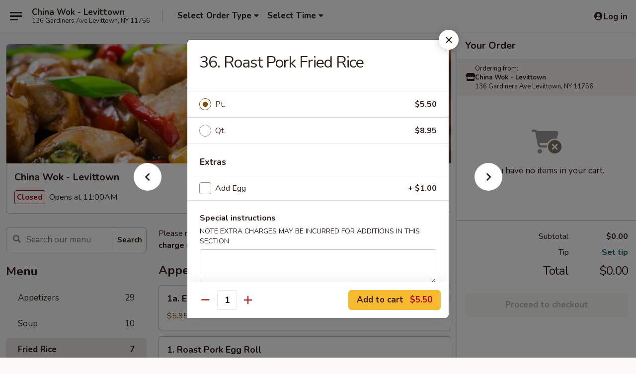

--- FILE ---
content_type: text/html; charset=UTF-8
request_url: https://www.chinawoklevittown.com/order/main/fried-rice/36-roast-pork-fried-rice
body_size: 39213
content:
<!DOCTYPE html>

<html class="no-js css-scroll" lang="en">
	<head>
		<meta charset="utf-8" />
		<meta http-equiv="X-UA-Compatible" content="IE=edge,chrome=1" />

				<title>China Wok - Levittown | 36. Roast Pork Fried Rice | Fried Rice</title>
		<meta name="description" content="Order online for delivery and takeout: 36. Roast Pork Fried Rice from China Wok - Levittown. Serving the best Chinese in Levittown, NY." />		<meta name="keywords" content="china wok, china wok levittown, china wok menu, levittown chinese delivery, levittown chinese food, levittown chinese restaurants, chinese delivery, best chinese food in levittown, chinese restaurants in levittown, chinese restaurants near me, chinese food near me, levittown chinese takeout" />		<meta name="viewport" content="width=device-width, initial-scale=1.0">

		<meta property="og:type" content="website">
		<meta property="og:title" content="China Wok - Levittown | 36. Roast Pork Fried Rice | Fried Rice">
		<meta property="og:description" content="Order online for delivery and takeout: 36. Roast Pork Fried Rice from China Wok - Levittown. Serving the best Chinese in Levittown, NY.">

		<meta name="twitter:card" content="summary_large_image">
		<meta name="twitter:title" content="China Wok - Levittown | 36. Roast Pork Fried Rice | Fried Rice">
		<meta name="twitter:description" content="Order online for delivery and takeout: 36. Roast Pork Fried Rice from China Wok - Levittown. Serving the best Chinese in Levittown, NY.">
					<meta property="og:image" content="https://imagedelivery.net/9lr8zq_Jvl7h6OFWqEi9IA/cb5c279b-4112-4571-54aa-6c147a887700/public" />
			<meta name="twitter:image" content="https://imagedelivery.net/9lr8zq_Jvl7h6OFWqEi9IA/cb5c279b-4112-4571-54aa-6c147a887700/public" />
		
		<meta name="apple-mobile-web-app-status-bar-style" content="black">
		<meta name="mobile-web-app-capable" content="yes">
					<link rel="canonical" href="https://www.chinawoklevittown.com/order/main/fried-rice/36-roast-pork-fried-rice"/>
						<link rel="shortcut icon" href="https://imagedelivery.net/9lr8zq_Jvl7h6OFWqEi9IA/b4ae71fd-1777-4b47-f2f8-cb04e1df5a00/public" type="image/png" />
			
		<link type="text/css" rel="stylesheet" href="/min/g=css4.0&amp;1768421684" />
		<link rel="stylesheet" href="//ajax.googleapis.com/ajax/libs/jqueryui/1.10.1/themes/base/minified/jquery-ui.min.css" />
		<link href='//fonts.googleapis.com/css?family=Open+Sans:400italic,400,700' rel='stylesheet' type='text/css' />
		<script src="https://kit.fontawesome.com/a4edb6363d.js" crossorigin="anonymous"></script>

		<style>
								.home_hero, .menu_hero{ background-image: url(https://imagedelivery.net/9lr8zq_Jvl7h6OFWqEi9IA/e8593ce0-334b-4e1a-ecd3-a832eacca000/public); }
					@media
					(-webkit-min-device-pixel-ratio: 1.25),
					(min-resolution: 120dpi){
						/* Retina header*/
						.home_hero, .menu_hero{ background-image: url(https://imagedelivery.net/9lr8zq_Jvl7h6OFWqEi9IA/1a86d91b-55fe-4354-7db3-77e563511600/public); }
					}
															/*body{  } */

					
		</style>

		
		<script type="text/javascript">
			var UrlTag = "chinawoklevittown";
			var template = 'defaultv4';
			var formname = 'ordering3';
			var menulink = 'https://www.chinawoklevittown.com/order/main';
			var checkoutlink = 'https://www.chinawoklevittown.com/checkout';
		</script>
		<script>
			/* http://writing.colin-gourlay.com/safely-using-ready-before-including-jquery/ */
			(function(w,d,u){w.readyQ=[];w.bindReadyQ=[];function p(x,y){if(x=="ready"){w.bindReadyQ.push(y);}else{w.readyQ.push(x);}};var a={ready:p,bind:p};w.$=w.jQuery=function(f){if(f===d||f===u){return a}else{p(f)}}})(window,document)
		</script>

		<script type="application/ld+json">{
    "@context": "http://schema.org",
    "@type": "Menu",
    "url": "https://www.chinawoklevittown.com/order/main",
    "mainEntityOfPage": "https://www.chinawoklevittown.com/order/main",
    "inLanguage": "English",
    "name": "Main",
    "description": "Please note: requests for additional items or special preparation may incur an <b>extra charge</b> not calculated on your online order.",
    "hasMenuSection": [
        {
            "@type": "MenuSection",
            "url": "https://www.chinawoklevittown.com/order/main/fried-rice",
            "name": "Fried Rice",
            "hasMenuItem": [
                {
                    "@type": "MenuItem",
                    "name": "36. Roast Pork Fried Rice",
                    "url": "https://www.chinawoklevittown.com/order/main/fried-rice/36-roast-pork-fried-rice"
                }
            ]
        }
    ]
}</script>
<!-- Google Tag Manager -->
<script>
	window.dataLayer = window.dataLayer || [];
	let data = {
		account: 'chinawoklevittown',
		context: 'direct',
		templateVersion: 4,
		rid: 66	}
		dataLayer.push(data);
	(function(w,d,s,l,i){w[l]=w[l]||[];w[l].push({'gtm.start':
		new Date().getTime(),event:'gtm.js'});var f=d.getElementsByTagName(s)[0],
		j=d.createElement(s),dl=l!='dataLayer'?'&l='+l:'';j.async=true;j.src=
		'https://www.googletagmanager.com/gtm.js?id='+i+dl;f.parentNode.insertBefore(j,f);
		})(window,document,'script','dataLayer','GTM-K9P93M');

	function gtag() { dataLayer.push(arguments); }
</script>

			<script async src="https://www.googletagmanager.com/gtag/js?id=G-MSE48FZ0ZM"></script>
	
	<script>
		
		gtag('js', new Date());

		
					gtag('config', "G-MSE48FZ0ZM");
			</script>
		<link href="https://fonts.googleapis.com/css?family=Open+Sans:400,600,700|Nunito:400,700" rel="stylesheet" />
	</head>

	<body
		data-event-on:customer_registered="window.location.reload()"
		data-event-on:customer_logged_in="window.location.reload()"
		data-event-on:customer_logged_out="window.location.reload()"
	>
		<a class="skip-to-content-link" href="#main">Skip to content</a>
				<!-- Google Tag Manager (noscript) -->
		<noscript><iframe src="https://www.googletagmanager.com/ns.html?id=GTM-K9P93M" height="0" width="0" style="display:none;visibility:hidden"></iframe></noscript>
		<!-- End Google Tag Manager (noscript) -->
						<!-- wrapper starts -->
		<div class="wrapper">
			<div style="grid-area: header-announcements">
				<div id="upgradeBrowserBanner" class="alert alert-warning mb-0 rounded-0 py-4" style="display:none;">
	<div class="alert-icon"><i class="fas fa-warning" aria-hidden="true"></i></div>
	<div>
		<strong>We're sorry, but the Web browser you are using is not supported.</strong> <br/> Please upgrade your browser or try a different one to use this Website. Supported browsers include:<br/>
		<ul class="list-unstyled">
			<li class="mt-2"><a href="https://www.google.com/chrome" target="_blank" rel="noopener noreferrer" class="simple-link"><i class="fab fa-chrome"></i> Chrome</a></li>
			<li class="mt-2"><a href="https://www.mozilla.com/firefox/upgrade.html" target="_blank" rel="noopener noreferrer" class="simple-link"><i class="fab fa-firefox"></i> Firefox</a></li>
			<li class="mt-2"><a href="https://www.microsoft.com/en-us/windows/microsoft-edge" target="_blank" rel="noopener noreferrer" class="simple-link"><i class="fab fa-edge"></i> Edge</a></li>
			<li class="mt-2"><a href="http://www.apple.com/safari/" target="_blank" rel="noopener noreferrer" class="simple-link"><i class="fab fa-safari"></i> Safari</a></li>
		</ul>
	</div>
</div>
<script>
	var ua = navigator.userAgent;
	var match = ua.match(/Firefox\/([0-9]+)\./);
	var firefoxVersion = match ? parseInt(match[1]) : 1000;
	var match = ua.match(/Chrome\/([0-9]+)\./);
	var chromeVersion = match ? parseInt(match[1]) : 1000;
	var isIE = ua.indexOf('MSIE') > -1 || ua.indexOf('Trident') > -1;
	var upgradeBrowserBanner = document.getElementById('upgradeBrowserBanner');
	var isMatchesSupported = typeof(upgradeBrowserBanner.matches)!="undefined";
	var isEntriesSupported = typeof(Object.entries)!="undefined";
	//Safari version is verified with isEntriesSupported
	if (isIE || !isMatchesSupported || !isEntriesSupported || firefoxVersion <= 46 || chromeVersion <= 53) {
		upgradeBrowserBanner.style.display = 'flex';
	}
</script>				
				<!-- get closed sign if applicable. -->
				
				
							</div>

						<div class="headerAndWtype" style="grid-area: header">
				<!-- Header Starts -->
				<header class="header">
										<div class="d-flex flex-column align-items-start flex-md-row align-items-md-center">
												<div class="logo_name_alt flex-shrink-0 d-flex align-items-center align-self-stretch pe-6 pe-md-0">
							
	<button
		type="button"
		class="eds_button btn btn-outline eds_button--shape-default eds_menu_button"
		data-bs-toggle="offcanvas" data-bs-target="#side-menu" aria-controls="side-menu" aria-label="Main menu"	><span aria-hidden="true"></span> <span aria-hidden="true"></span> <span aria-hidden="true"></span></button>

	
							<div class="d-flex flex-column align-items-center mx-auto align-items-md-start mx-md-0">
								<a
									class="eds-display-text-title-xs text-truncate title-container"
									href="https://www.chinawoklevittown.com"
								>
									China Wok - Levittown								</a>

																	<span class="eds-copy-text-s-regular text-center text-md-start address-container" title="136 Gardiners Ave Levittown, NY 11756">
										136 Gardiners Ave Levittown, NY 11756									</span>
															</div>
						</div>

																			<div class="eds-display-text-title-s d-none d-md-block border-start mx-4" style="width: 0">&nbsp;</div>

							<div class="header_order_options d-flex align-items-center  w-100 p-2p5 p-md-0">
																<div class="what">
									<button
	type="button"
	class="border-0 bg-transparent text-start"
	data-bs-toggle="modal"
	data-bs-target="#modal-order-options"
	aria-expanded="false"
	style="min-height: 44px"
>
	<div class="d-flex align-items-baseline gap-2">
		<div class="otype-name-label eds-copy-text-l-bold text-truncate" style="flex: 1" data-order-type-label>
			Select Order Type		</div>

		<i class="fa fa-fw fa-caret-down"></i>
	</div>

	<div
		class="otype-picker-label otype-address-label eds-interface-text-m-regular text-truncate hidden"
	>
			</div>
</button>

<script>
	$(function() {
		var $autoCompleteInputs = $('[data-autocomplete-address]');
		if ($autoCompleteInputs && $autoCompleteInputs.length) {
			$autoCompleteInputs.each(function() {
				let $input = $(this);
				let $deliveryAddressContainer = $input.parents('.deliveryAddressContainer').first();
				$input.autocomplete({
					source   : addressAC,
					minLength: 3,
					delay    : 300,
					select   : function(event, ui) {
						$.getJSON('/' + UrlTag + '/?form=addresslookup', {
							id: ui.item.id,
						}, function(data) {
							let location = data
							if (location.address.street.endsWith('Trl')) {
								location.address.street = location.address.street.replace('Trl', 'Trail')
							}
							let autoCompleteSuccess = $input.data('autocomplete-success');
							if (autoCompleteSuccess) {
								let autoCompleteSuccessFunction = window[autoCompleteSuccess];
								if (typeof autoCompleteSuccessFunction == "function") {
									autoCompleteSuccessFunction(location);
								}
							}

							let address = location.address

							$('#add-address-city, [data-autocompleted-city]').val(address.city)
							$('#add-address-state, [data-autocompleted-state]').val(address.stateCode)
							$('#add-address-zip, [data-autocompleted-zip]').val(address.postalCode)
							$('#add-address-latitude, [data-autocompleted-latitude]').val(location.position.lat)
							$('#add-address-longitude, [data-autocompleted-longitude]').val(location.position.lng)
							let streetAddress = (address.houseNumber || '') + ' ' + (address.street || '');
							$('#street-address-1, [data-autocompleted-street-address]').val(streetAddress)
							validateAddress($deliveryAddressContainer);
						})
					},
				})
				$input.attr('autocomplete', 'street-address')
			});
		}

		// autocomplete using Address autocomplete
		// jquery autocomplete needs 2 fields: title and value
		// id holds the LocationId which can be used at a later stage to get the coordinate of the selected choice
		function addressAC(query, callback) {
			//we don't actually want to search until they've entered the street number and at least one character
			words = query.term.trim().split(' ')
			if (words.length < 2) {
				return false
			}

			$.getJSON('/' + UrlTag + '/?form=addresssuggest', { q: query.term }, function(data) {
				var addresses = data.items
				addresses = addresses.map(addr => {
					if ((addr.address.label || '').endsWith('Trl')) {
						addr.address.label = addr.address.label.replace('Trl', 'Trail')
					}
					let streetAddress = (addr.address.label || '')
					return {
						label: streetAddress,
						value: streetAddress,
						id   : addr.id,
					}
				})

				return callback(addresses)
			})
		}

				$('[data-address-from-current-loc]').on('click', function(e) {
			let $streetAddressContainer = $(this).parents('.street-address-container').first();
			let $deliveryAddressContainer = $(this).parents('.deliveryAddressContainer').first();
			e.preventDefault();
			if(navigator.geolocation) {
				navigator.geolocation.getCurrentPosition(position => {
					$.getJSON('/' + UrlTag + '/?form=addresssuggest', {
						at: position.coords.latitude + "," + position.coords.longitude
					}, function(data) {
						let location = data.items[0];
						let address = location.address
						$streetAddressContainer.find('.input-street-address').val((address.houseNumber ? address.houseNumber : '') + ' ' + (address.street ? address.street : ''));
						$('#add-address-city').val(address.city ? address.city : '');
						$('#add-address-state').val(address.state ? address.state : '');
						$('#add-address-zip').val(address.postalCode ? address.postalCode : '');
						$('#add-address-latitude').val(location.position.lat ? location.position.lat : '');
						$('#add-address-longitude').val(location.position.lng ? location.position.lng : '');
						validateAddress($deliveryAddressContainer, 0);
					});
				});
			} else {
				alert("Geolocation is not supported by this browser!");
			}
		});
	});

	function autoCompleteSuccess(location)
	{
		if (location && location.address) {
			let address = location.address

			let streetAddress = (address.houseNumber || '') + ' ' + (address.street || '');
			$.ajax({
				url: '/' + UrlTag + '/?form=saveformfields',
				data: {
					'param_full~address_s_n_255': streetAddress + ', ' + address.city + ', ' + address.state,
					'param_street~address_s_n_255': streetAddress,
					'param_city_s_n_90': address.city,
					'param_state_s_n_2': address.state,
					'param_zip~code_z_n_10': address.postalCode,
				}
			});
		}
	}
</script>
								</div>

																									<div class="when showcheck_parent">
																				<div class="ordertimetypes ">
	<button
		type="button"
		class="border-0 bg-transparent text-start loadable-content"
		data-bs-toggle="modal"
		data-bs-target="#modal-order-time"
		aria-expanded="false"
		style="min-height: 44px"
		data-change-label-to-later-date
	>
		<div class="d-flex align-items-baseline gap-2">
			<div class="eds-copy-text-l-bold text-truncate flex-fill" data-otype-time-day>
								Select Time			</div>

			<i class="fa fa-fw fa-caret-down"></i>
		</div>

		<div
			class="otype-picker-label otype-picker-time eds-interface-text-m-regular text-truncate hidden"
			data-otype-time
		>
			Later		</div>
	</button>
</div>
									</div>
															</div>
						
												<div class="position-absolute top-0 end-0 pe-2 py-2p5">
							
	<div id="login-status" >
					
	<button
		type="button"
		class="eds_button btn btn-outline eds_button--shape-default px-2 text-nowrap"
		aria-label="Log in" style="color: currentColor" data-bs-toggle="modal" data-bs-target="#login-modal"	><i
		class="eds_icon fa fa-lg fa-fw fa-user-circle d-block d-lg-none"
		style="font-family: &quot;Font Awesome 5 Pro&quot;; "	></i>

	 <div class="d-none d-lg-flex align-items-baseline gap-2">
	<i
		class="eds_icon fa fa-fw fa-user-circle"
		style="font-family: &quot;Font Awesome 5 Pro&quot;; "	></i>

	<div class="profile-container text-truncate">Log in</div></div></button>

				</div>

							</div>
					</div>

															
	<aside		data-eds-id="6970bbc572a93"
		class="eds_side_menu offcanvas offcanvas-start text-dark "
		tabindex="-1"
				id="side-menu" data-event-on:menu_selected="this.dispatchEvent(new CustomEvent('eds.hide'))" data-event-on:category_selected="this.dispatchEvent(new CustomEvent('eds.hide'))"	>
		
		<div class="eds_side_menu-body offcanvas-body d-flex flex-column p-0 css-scroll">
										<div
					class="eds_side_menu-close position-absolute top-0 end-0 pt-3 pe-3 "
					style="z-index: 1"
				>
					
	<button
		type="button"
		class="eds_button btn btn-outline-secondary eds_button--shape-circle"
		data-bs-dismiss="offcanvas" data-bs-target="[data-eds-id=&quot;6970bbc572a93&quot;]" aria-label="Close"	><i
		class="eds_icon fa fa-fw fa-close"
		style="font-family: &quot;Font Awesome 5 Pro&quot;; "	></i></button>

					</div>
			
			<div class="restaurant-info border-bottom border-light p-3">
							<p class="eds-display-text-title-xs mb-0 me-2 pe-4">China Wok - Levittown</p>

			<div class="eds-copy-text-s-regular me-2 pe-4">
			136 Gardiners Ave Levittown, NY 11756		</div>
						</div>

																	
	<div class="border-bottom border-light p-3">
		
		
			<details
				class="eds_list eds_list--border-none" open				data-menu-id="9519"
									data-event-on:document_ready="this.open = localStorage.getItem('menu-open-9519') !== 'false'"
										onclick="localStorage.setItem('menu-open-9519', !this.open)"
							>
									<summary class="eds-copy-text-l-regular list-unstyled rounded-3 mb-1 " tabindex="0">
						<h2 class="eds-display-text-title-m m-0 p-0">
															
	<i
		class="eds_icon fas fa-fw fa-chevron-right"
		style="font-family: &quot;Font Awesome 5 Pro&quot;; "	></i>

															Menu
						</h2>
					</summary>
										<div class="mb-3"></div>
				
																		
									<a
						class="eds_list-item eds-copy-text-l-regular list-unstyled rounded-3 mb-1 px-3 px-lg-4 py-2p5 d-flex "
						data-event-on:category_pinned="(category) => $(this).toggleClass('active', category.id === '116030')"
						href="https://www.chinawoklevittown.com/order/main/appetizers"
						onclick="if (!event.ctrlKey) {
							const currentMenuIsActive = true || $(this).closest('details').find('summary').hasClass('active');
							if (currentMenuIsActive) {
								app.event.emit('category_selected', { id: '116030' });
							} else {
								app.event.emit('menu_selected', { menu_id: '9519', menu_description: &quot;Please note: requests for additional items or special preparation may incur an &lt;b&gt;extra charge&lt;\/b&gt; not calculated on your online order.&quot;, category_id: '116030' });
							}
															return false;
													}"
					>
						Appetizers													<span class="ms-auto">29</span>
											</a>
									<a
						class="eds_list-item eds-copy-text-l-regular list-unstyled rounded-3 mb-1 px-3 px-lg-4 py-2p5 d-flex "
						data-event-on:category_pinned="(category) => $(this).toggleClass('active', category.id === '116031')"
						href="https://www.chinawoklevittown.com/order/main/soup"
						onclick="if (!event.ctrlKey) {
							const currentMenuIsActive = true || $(this).closest('details').find('summary').hasClass('active');
							if (currentMenuIsActive) {
								app.event.emit('category_selected', { id: '116031' });
							} else {
								app.event.emit('menu_selected', { menu_id: '9519', menu_description: &quot;Please note: requests for additional items or special preparation may incur an &lt;b&gt;extra charge&lt;\/b&gt; not calculated on your online order.&quot;, category_id: '116031' });
							}
															return false;
													}"
					>
						Soup													<span class="ms-auto">10</span>
											</a>
									<a
						class="eds_list-item eds-copy-text-l-regular list-unstyled rounded-3 mb-1 px-3 px-lg-4 py-2p5 d-flex active"
						data-event-on:category_pinned="(category) => $(this).toggleClass('active', category.id === '116032')"
						href="https://www.chinawoklevittown.com/order/main/fried-rice"
						onclick="if (!event.ctrlKey) {
							const currentMenuIsActive = true || $(this).closest('details').find('summary').hasClass('active');
							if (currentMenuIsActive) {
								app.event.emit('category_selected', { id: '116032' });
							} else {
								app.event.emit('menu_selected', { menu_id: '9519', menu_description: &quot;Please note: requests for additional items or special preparation may incur an &lt;b&gt;extra charge&lt;\/b&gt; not calculated on your online order.&quot;, category_id: '116032' });
							}
															return false;
													}"
					>
						Fried Rice													<span class="ms-auto">7</span>
											</a>
									<a
						class="eds_list-item eds-copy-text-l-regular list-unstyled rounded-3 mb-1 px-3 px-lg-4 py-2p5 d-flex "
						data-event-on:category_pinned="(category) => $(this).toggleClass('active', category.id === '116033')"
						href="https://www.chinawoklevittown.com/order/main/lo-mein"
						onclick="if (!event.ctrlKey) {
							const currentMenuIsActive = true || $(this).closest('details').find('summary').hasClass('active');
							if (currentMenuIsActive) {
								app.event.emit('category_selected', { id: '116033' });
							} else {
								app.event.emit('menu_selected', { menu_id: '9519', menu_description: &quot;Please note: requests for additional items or special preparation may incur an &lt;b&gt;extra charge&lt;\/b&gt; not calculated on your online order.&quot;, category_id: '116033' });
							}
															return false;
													}"
					>
						Lo Mein													<span class="ms-auto">7</span>
											</a>
									<a
						class="eds_list-item eds-copy-text-l-regular list-unstyled rounded-3 mb-1 px-3 px-lg-4 py-2p5 d-flex "
						data-event-on:category_pinned="(category) => $(this).toggleClass('active', category.id === '116034')"
						href="https://www.chinawoklevittown.com/order/main/chow-mein-chop-suey"
						onclick="if (!event.ctrlKey) {
							const currentMenuIsActive = true || $(this).closest('details').find('summary').hasClass('active');
							if (currentMenuIsActive) {
								app.event.emit('category_selected', { id: '116034' });
							} else {
								app.event.emit('menu_selected', { menu_id: '9519', menu_description: &quot;Please note: requests for additional items or special preparation may incur an &lt;b&gt;extra charge&lt;\/b&gt; not calculated on your online order.&quot;, category_id: '116034' });
							}
															return false;
													}"
					>
						Chow Mein & Chop Suey													<span class="ms-auto">12</span>
											</a>
									<a
						class="eds_list-item eds-copy-text-l-regular list-unstyled rounded-3 mb-1 px-3 px-lg-4 py-2p5 d-flex "
						data-event-on:category_pinned="(category) => $(this).toggleClass('active', category.id === '116035')"
						href="https://www.chinawoklevittown.com/order/main/moo-shu"
						onclick="if (!event.ctrlKey) {
							const currentMenuIsActive = true || $(this).closest('details').find('summary').hasClass('active');
							if (currentMenuIsActive) {
								app.event.emit('category_selected', { id: '116035' });
							} else {
								app.event.emit('menu_selected', { menu_id: '9519', menu_description: &quot;Please note: requests for additional items or special preparation may incur an &lt;b&gt;extra charge&lt;\/b&gt; not calculated on your online order.&quot;, category_id: '116035' });
							}
															return false;
													}"
					>
						Moo Shu													<span class="ms-auto">5</span>
											</a>
									<a
						class="eds_list-item eds-copy-text-l-regular list-unstyled rounded-3 mb-1 px-3 px-lg-4 py-2p5 d-flex "
						data-event-on:category_pinned="(category) => $(this).toggleClass('active', category.id === '116036')"
						href="https://www.chinawoklevittown.com/order/main/chow-fun-chow-mei-fun"
						onclick="if (!event.ctrlKey) {
							const currentMenuIsActive = true || $(this).closest('details').find('summary').hasClass('active');
							if (currentMenuIsActive) {
								app.event.emit('category_selected', { id: '116036' });
							} else {
								app.event.emit('menu_selected', { menu_id: '9519', menu_description: &quot;Please note: requests for additional items or special preparation may incur an &lt;b&gt;extra charge&lt;\/b&gt; not calculated on your online order.&quot;, category_id: '116036' });
							}
															return false;
													}"
					>
						Chow Fun / Chow Mei Fun													<span class="ms-auto">13</span>
											</a>
									<a
						class="eds_list-item eds-copy-text-l-regular list-unstyled rounded-3 mb-1 px-3 px-lg-4 py-2p5 d-flex "
						data-event-on:category_pinned="(category) => $(this).toggleClass('active', category.id === '116037')"
						href="https://www.chinawoklevittown.com/order/main/egg-foo-young"
						onclick="if (!event.ctrlKey) {
							const currentMenuIsActive = true || $(this).closest('details').find('summary').hasClass('active');
							if (currentMenuIsActive) {
								app.event.emit('category_selected', { id: '116037' });
							} else {
								app.event.emit('menu_selected', { menu_id: '9519', menu_description: &quot;Please note: requests for additional items or special preparation may incur an &lt;b&gt;extra charge&lt;\/b&gt; not calculated on your online order.&quot;, category_id: '116037' });
							}
															return false;
													}"
					>
						Egg Foo Young													<span class="ms-auto">7</span>
											</a>
									<a
						class="eds_list-item eds-copy-text-l-regular list-unstyled rounded-3 mb-1 px-3 px-lg-4 py-2p5 d-flex "
						data-event-on:category_pinned="(category) => $(this).toggleClass('active', category.id === '116038')"
						href="https://www.chinawoklevittown.com/order/main/sweet-sour"
						onclick="if (!event.ctrlKey) {
							const currentMenuIsActive = true || $(this).closest('details').find('summary').hasClass('active');
							if (currentMenuIsActive) {
								app.event.emit('category_selected', { id: '116038' });
							} else {
								app.event.emit('menu_selected', { menu_id: '9519', menu_description: &quot;Please note: requests for additional items or special preparation may incur an &lt;b&gt;extra charge&lt;\/b&gt; not calculated on your online order.&quot;, category_id: '116038' });
							}
															return false;
													}"
					>
						Sweet & Sour													<span class="ms-auto">4</span>
											</a>
									<a
						class="eds_list-item eds-copy-text-l-regular list-unstyled rounded-3 mb-1 px-3 px-lg-4 py-2p5 d-flex "
						data-event-on:category_pinned="(category) => $(this).toggleClass('active', category.id === '116039')"
						href="https://www.chinawoklevittown.com/order/main/vegetables"
						onclick="if (!event.ctrlKey) {
							const currentMenuIsActive = true || $(this).closest('details').find('summary').hasClass('active');
							if (currentMenuIsActive) {
								app.event.emit('category_selected', { id: '116039' });
							} else {
								app.event.emit('menu_selected', { menu_id: '9519', menu_description: &quot;Please note: requests for additional items or special preparation may incur an &lt;b&gt;extra charge&lt;\/b&gt; not calculated on your online order.&quot;, category_id: '116039' });
							}
															return false;
													}"
					>
						Vegetables													<span class="ms-auto">11</span>
											</a>
									<a
						class="eds_list-item eds-copy-text-l-regular list-unstyled rounded-3 mb-1 px-3 px-lg-4 py-2p5 d-flex "
						data-event-on:category_pinned="(category) => $(this).toggleClass('active', category.id === '116040')"
						href="https://www.chinawoklevittown.com/order/main/chicken"
						onclick="if (!event.ctrlKey) {
							const currentMenuIsActive = true || $(this).closest('details').find('summary').hasClass('active');
							if (currentMenuIsActive) {
								app.event.emit('category_selected', { id: '116040' });
							} else {
								app.event.emit('menu_selected', { menu_id: '9519', menu_description: &quot;Please note: requests for additional items or special preparation may incur an &lt;b&gt;extra charge&lt;\/b&gt; not calculated on your online order.&quot;, category_id: '116040' });
							}
															return false;
													}"
					>
						Chicken													<span class="ms-auto">22</span>
											</a>
									<a
						class="eds_list-item eds-copy-text-l-regular list-unstyled rounded-3 mb-1 px-3 px-lg-4 py-2p5 d-flex "
						data-event-on:category_pinned="(category) => $(this).toggleClass('active', category.id === '116042')"
						href="https://www.chinawoklevittown.com/order/main/pork"
						onclick="if (!event.ctrlKey) {
							const currentMenuIsActive = true || $(this).closest('details').find('summary').hasClass('active');
							if (currentMenuIsActive) {
								app.event.emit('category_selected', { id: '116042' });
							} else {
								app.event.emit('menu_selected', { menu_id: '9519', menu_description: &quot;Please note: requests for additional items or special preparation may incur an &lt;b&gt;extra charge&lt;\/b&gt; not calculated on your online order.&quot;, category_id: '116042' });
							}
															return false;
													}"
					>
						Pork													<span class="ms-auto">11</span>
											</a>
									<a
						class="eds_list-item eds-copy-text-l-regular list-unstyled rounded-3 mb-1 px-3 px-lg-4 py-2p5 d-flex "
						data-event-on:category_pinned="(category) => $(this).toggleClass('active', category.id === '116043')"
						href="https://www.chinawoklevittown.com/order/main/beef"
						onclick="if (!event.ctrlKey) {
							const currentMenuIsActive = true || $(this).closest('details').find('summary').hasClass('active');
							if (currentMenuIsActive) {
								app.event.emit('category_selected', { id: '116043' });
							} else {
								app.event.emit('menu_selected', { menu_id: '9519', menu_description: &quot;Please note: requests for additional items or special preparation may incur an &lt;b&gt;extra charge&lt;\/b&gt; not calculated on your online order.&quot;, category_id: '116043' });
							}
															return false;
													}"
					>
						Beef													<span class="ms-auto">17</span>
											</a>
									<a
						class="eds_list-item eds-copy-text-l-regular list-unstyled rounded-3 mb-1 px-3 px-lg-4 py-2p5 d-flex "
						data-event-on:category_pinned="(category) => $(this).toggleClass('active', category.id === '116044')"
						href="https://www.chinawoklevittown.com/order/main/seafood"
						onclick="if (!event.ctrlKey) {
							const currentMenuIsActive = true || $(this).closest('details').find('summary').hasClass('active');
							if (currentMenuIsActive) {
								app.event.emit('category_selected', { id: '116044' });
							} else {
								app.event.emit('menu_selected', { menu_id: '9519', menu_description: &quot;Please note: requests for additional items or special preparation may incur an &lt;b&gt;extra charge&lt;\/b&gt; not calculated on your online order.&quot;, category_id: '116044' });
							}
															return false;
													}"
					>
						Seafood													<span class="ms-auto">17</span>
											</a>
									<a
						class="eds_list-item eds-copy-text-l-regular list-unstyled rounded-3 mb-1 px-3 px-lg-4 py-2p5 d-flex "
						data-event-on:category_pinned="(category) => $(this).toggleClass('active', category.id === '116045')"
						href="https://www.chinawoklevittown.com/order/main/teriyaki"
						onclick="if (!event.ctrlKey) {
							const currentMenuIsActive = true || $(this).closest('details').find('summary').hasClass('active');
							if (currentMenuIsActive) {
								app.event.emit('category_selected', { id: '116045' });
							} else {
								app.event.emit('menu_selected', { menu_id: '9519', menu_description: &quot;Please note: requests for additional items or special preparation may incur an &lt;b&gt;extra charge&lt;\/b&gt; not calculated on your online order.&quot;, category_id: '116045' });
							}
															return false;
													}"
					>
						Teriyaki													<span class="ms-auto">4</span>
											</a>
									<a
						class="eds_list-item eds-copy-text-l-regular list-unstyled rounded-3 mb-1 px-3 px-lg-4 py-2p5 d-flex "
						data-event-on:category_pinned="(category) => $(this).toggleClass('active', category.id === '116046')"
						href="https://www.chinawoklevittown.com/order/main/chefs-special"
						onclick="if (!event.ctrlKey) {
							const currentMenuIsActive = true || $(this).closest('details').find('summary').hasClass('active');
							if (currentMenuIsActive) {
								app.event.emit('category_selected', { id: '116046' });
							} else {
								app.event.emit('menu_selected', { menu_id: '9519', menu_description: &quot;Please note: requests for additional items or special preparation may incur an &lt;b&gt;extra charge&lt;\/b&gt; not calculated on your online order.&quot;, category_id: '116046' });
							}
															return false;
													}"
					>
						Chef's Special													<span class="ms-auto">27</span>
											</a>
									<a
						class="eds_list-item eds-copy-text-l-regular list-unstyled rounded-3 mb-1 px-3 px-lg-4 py-2p5 d-flex "
						data-event-on:category_pinned="(category) => $(this).toggleClass('active', category.id === '116047')"
						href="https://www.chinawoklevittown.com/order/main/dietary-health-specials"
						onclick="if (!event.ctrlKey) {
							const currentMenuIsActive = true || $(this).closest('details').find('summary').hasClass('active');
							if (currentMenuIsActive) {
								app.event.emit('category_selected', { id: '116047' });
							} else {
								app.event.emit('menu_selected', { menu_id: '9519', menu_description: &quot;Please note: requests for additional items or special preparation may incur an &lt;b&gt;extra charge&lt;\/b&gt; not calculated on your online order.&quot;, category_id: '116047' });
							}
															return false;
													}"
					>
						Dietary & Health Specials													<span class="ms-auto">17</span>
											</a>
									<a
						class="eds_list-item eds-copy-text-l-regular list-unstyled rounded-3 mb-1 px-3 px-lg-4 py-2p5 d-flex "
						data-event-on:category_pinned="(category) => $(this).toggleClass('active', category.id === '116048')"
						href="https://www.chinawoklevittown.com/order/main/special-combination-platter"
						onclick="if (!event.ctrlKey) {
							const currentMenuIsActive = true || $(this).closest('details').find('summary').hasClass('active');
							if (currentMenuIsActive) {
								app.event.emit('category_selected', { id: '116048' });
							} else {
								app.event.emit('menu_selected', { menu_id: '9519', menu_description: &quot;Please note: requests for additional items or special preparation may incur an &lt;b&gt;extra charge&lt;\/b&gt; not calculated on your online order.&quot;, category_id: '116048' });
							}
															return false;
													}"
					>
						Special Combination Platter													<span class="ms-auto">44</span>
											</a>
									<a
						class="eds_list-item eds-copy-text-l-regular list-unstyled rounded-3 mb-1 px-3 px-lg-4 py-2p5 d-flex "
						data-event-on:category_pinned="(category) => $(this).toggleClass('active', category.id === '116049')"
						href="https://www.chinawoklevittown.com/order/main/luncheon-specials"
						onclick="if (!event.ctrlKey) {
							const currentMenuIsActive = true || $(this).closest('details').find('summary').hasClass('active');
							if (currentMenuIsActive) {
								app.event.emit('category_selected', { id: '116049' });
							} else {
								app.event.emit('menu_selected', { menu_id: '9519', menu_description: &quot;Please note: requests for additional items or special preparation may incur an &lt;b&gt;extra charge&lt;\/b&gt; not calculated on your online order.&quot;, category_id: '116049' });
							}
															return false;
													}"
					>
						Luncheon Specials													<span class="ms-auto">38</span>
											</a>
									<a
						class="eds_list-item eds-copy-text-l-regular list-unstyled rounded-3 mb-1 px-3 px-lg-4 py-2p5 d-flex "
						data-event-on:category_pinned="(category) => $(this).toggleClass('active', category.id === '116050')"
						href="https://www.chinawoklevittown.com/order/main/side-order"
						onclick="if (!event.ctrlKey) {
							const currentMenuIsActive = true || $(this).closest('details').find('summary').hasClass('active');
							if (currentMenuIsActive) {
								app.event.emit('category_selected', { id: '116050' });
							} else {
								app.event.emit('menu_selected', { menu_id: '9519', menu_description: &quot;Please note: requests for additional items or special preparation may incur an &lt;b&gt;extra charge&lt;\/b&gt; not calculated on your online order.&quot;, category_id: '116050' });
							}
															return false;
													}"
					>
						Side Order													<span class="ms-auto">5</span>
											</a>
							</details>
		
			</div>

						
																	<nav>
							<ul class="eds_list eds_list--border-none border-bottom">
	<li class="eds_list-item">
		<a class="d-block p-3 " href="https://www.chinawoklevittown.com">
			Home		</a>
	</li>

		
					<li class="eds_list-item">
					<a class="d-block p-3 " href="https://www.chinawoklevittown.com/page/delivery-info" >
						Delivery Info					</a>
				</li>
			
			<li class="eds_list-item">
			<a class="d-block p-3 " href="https://www.chinawoklevittown.com/locationinfo">
				Location &amp; Hours			</a>
		</li>
	
	<li class="eds_list-item">
		<a class="d-block p-3 " href="https://www.chinawoklevittown.com/contact">
			Contact
		</a>
	</li>
</ul>
						</nav>

												<div class="eds-copy-text-s-regular p-3 d-lg-none">
							
<ul class="list-unstyled d-flex gap-2">
						<li><a href="https://www.yelp.com/biz/china-wok-levittown" target="new" aria-label="Opens in new tab" title="Opens in new tab" class="icon" title="Yelp"><i class="fab fa-yelp"></i><span class="sr-only">Yelp</span></a></li>
									<li><a href="https://www.tripadvisor.com/Restaurant_Review-g48047-d23936708-Reviews-China_Wok-Levittown_Long_Island_New_York.html" target="new" aria-label="Opens in new tab" title="Opens in new tab" class="icon" title="TripAdvisor"><i class="fak fa-tripadvisor"></i><span class="sr-only">TripAdvisor</span></a></li>
				</ul>

<div><a href="http://chinesemenuonline.com">&copy; 2026 Online Ordering by Chinese Menu Online</a></div>
	<div>Find your favorite Chinese dishes on <a href="https://www.springroll.com" target="_blank" title="Opens in new tab" aria-label="Opens in new tab">Springroll</a></div>

<ul class="list-unstyled mb-0 pt-3">
	<li><a href="https://www.chinawoklevittown.com/reportbug">Technical Support</a></li>
	<li><a href="https://www.chinawoklevittown.com/privacy">Privacy Policy</a></li>
	<li><a href="https://www.chinawoklevittown.com/tos">Terms of Service</a></li>
	<li><a href="https://www.chinawoklevittown.com/accessibility">Accessibility</a></li>
</ul>

This site is protected by reCAPTCHA and the Google <a href="https://policies.google.com/privacy">Privacy Policy</a> and <a href="https://policies.google.com/terms">Terms of Service</a> apply.
						</div>		</div>

		<script>
		{
			const container = document.querySelector('[data-eds-id="6970bbc572a93"]');

						['show', 'hide', 'toggle', 'dispose'].forEach((eventName) => {
				container.addEventListener(`eds.${eventName}`, (e) => {
					bootstrap.Offcanvas.getOrCreateInstance(container)[eventName](
						...(Array.isArray(e.detail) ? e.detail : [e.detail])
					);
				});
			});
		}
		</script>
	</aside>

					</header>
			</div>

										<div class="container p-0" style="grid-area: hero">
					<section class="hero">
												<div class="menu_hero backbgbox position-relative" role="img" aria-label="Image of food offered at the restaurant">
									<div class="logo">
		<a class="logo-image" href="https://www.chinawoklevittown.com">
			<img
				src="https://imagedelivery.net/9lr8zq_Jvl7h6OFWqEi9IA/cb5c279b-4112-4571-54aa-6c147a887700/public"
				srcset="https://imagedelivery.net/9lr8zq_Jvl7h6OFWqEi9IA/cb5c279b-4112-4571-54aa-6c147a887700/public 1x, https://imagedelivery.net/9lr8zq_Jvl7h6OFWqEi9IA/cb5c279b-4112-4571-54aa-6c147a887700/public 2x"				alt="Home"
			/>
		</a>
	</div>
						</div>

													<div class="p-3">
								<div class="pb-1">
									<h1 role="heading" aria-level="2" class="eds-display-text-title-s m-0 p-0">China Wok - Levittown</h1>
																	</div>

								<div class="d-sm-flex align-items-baseline">
																			<div class="mt-2">
											
	<span
		class="eds_label eds_label--variant-error eds-interface-text-m-bold me-1 text-nowrap"
			>
		Closed	</span>

	Opens at 11:00AM										</div>
									
									<div class="d-flex gap-2 ms-sm-auto mt-2">
																					
					<a
				class="eds_button btn btn-outline-secondary btn-sm col text-nowrap"
				href="https://www.chinawoklevittown.com/locationinfo?lid=7478"
							>
				
	<i
		class="eds_icon fa fa-fw fa-info-circle"
		style="font-family: &quot;Font Awesome 5 Pro&quot;; "	></i>

	 Store info			</a>
		
												
																					
		<a
			class="eds_button btn btn-outline-secondary btn-sm col d-lg-none text-nowrap"
			href="tel:(516) 735-0146 "
					>
			
	<i
		class="eds_icon fa fa-fw fa-phone"
		style="font-family: &quot;Font Awesome 5 Pro&quot;; transform: scale(-1, 1); "	></i>

	 Call us		</a>

												
																			</div>
								</div>
							</div>
											</section>
				</div>
			
						
										<div
					class="fixed_submit d-lg-none hidden pwa-pb-md-down"
					data-event-on:cart_updated="({ items }) => $(this).toggleClass('hidden', !items)"
				>
					<div
						data-async-on-event="order_type_updated, cart_updated"
						data-async-action="https://www.chinawoklevittown.com//ajax/?form=minimum_order_value_warning&component=add_more"
						data-async-method="get"
					>
											</div>

					<div class="p-3">
						<button class="btn btn-primary btn-lg w-100" onclick="app.event.emit('show_cart')">
							View cart							<span
								class="eds-interface-text-m-regular"
								data-event-on:cart_updated="({ items, subtotal }) => {
									$(this).text(`(${items} ${items === 1 ? 'item' : 'items'}, ${subtotal})`);
								}"
							>
								(0 items, $0.00)
							</span>
						</button>
					</div>
				</div>
			
									<!-- Header ends -->
<main class="main_content menucategory_page pb-5" id="main">
	<div class="container">
		
		<div class="row menu_wrapper menu_category_wrapper menu_wrapper--no-menu-tabs">
			<section class="col-xl-4 d-none d-xl-block">
				
				<div id="location-menu" data-event-on:menu_items_loaded="$(this).stickySidebar('updateSticky')">
					
		<form
			method="GET"
			role="search"
			action="https://www.chinawoklevittown.com/search"
			class="d-none d-xl-block mb-4"			novalidate
			onsubmit="if (!this.checkValidity()) event.preventDefault()"
		>
			<div class="position-relative">
				
	<label
		data-eds-id="6970bbc5736fc"
		class="eds_formfield eds_formfield--size-large eds_formfield--variant-primary eds-copy-text-m-regular w-100"
		class="w-100"	>
		
		<div class="position-relative d-flex flex-column">
							<div class="eds_formfield-error eds-interface-text-m-bold" style="order: 1000"></div>
			
							<div class="eds_formfield-icon">
					<i
		class="eds_icon fa fa-fw fa-search"
		style="font-family: &quot;Font Awesome 5 Pro&quot;; "	></i>				</div>
										<input
					type="search"
					class="eds-copy-text-l-regular  "
										placeholder="Search our menu" name="search" autocomplete="off" spellcheck="false" value="" required aria-label="Search our menu" style="padding-right: 4.5rem; padding-left: 2.5rem;"				/>

				
							
			
	<i
		class="eds_icon fa fa-fw eds_formfield-validation"
		style="font-family: &quot;Font Awesome 5 Pro&quot;; "	></i>

	
					</div>

		
		<script>
		{
			const container = document.querySelector('[data-eds-id="6970bbc5736fc"]');
			const input = container.querySelector('input, textarea, select');
			const error = container.querySelector('.eds_formfield-error');

			
						input.addEventListener('eds.validation.reset', () => {
				input.removeAttribute('data-validation');
				input.setCustomValidity('');
				error.innerHTML = '';
			});

						input.addEventListener('eds.validation.hide', () => {
				input.removeAttribute('data-validation');
			});

						input.addEventListener('eds.validation.success', (e) => {
				input.setCustomValidity('');
				input.setAttribute('data-validation', '');
				error.innerHTML = '';
			});

						input.addEventListener('eds.validation.warning', (e) => {
				input.setCustomValidity('');
				input.setAttribute('data-validation', '');
				error.innerHTML = e.detail;
			});

						input.addEventListener('eds.validation.error', (e) => {
				input.setCustomValidity(e.detail);
				input.checkValidity(); 				input.setAttribute('data-validation', '');
			});

			input.addEventListener('invalid', (e) => {
				error.innerHTML = input.validationMessage;
			});

								}
		</script>
	</label>

	
				<div class="position-absolute top-0 end-0">
					
	<button
		type="submit"
		class="eds_button btn btn-outline-secondary btn-sm eds_button--shape-default align-self-baseline rounded-0 rounded-end px-2"
		style="height: 50px; --bs-border-radius: 6px"	>Search</button>

					</div>
			</div>
		</form>

												
	<div >
		
		
			<details
				class="eds_list eds_list--border-none" open				data-menu-id="9519"
							>
									<summary class="eds-copy-text-l-regular list-unstyled rounded-3 mb-1 pe-none" tabindex="0">
						<h2 class="eds-display-text-title-m m-0 p-0">
														Menu
						</h2>
					</summary>
										<div class="mb-3"></div>
				
																		
									<a
						class="eds_list-item eds-copy-text-l-regular list-unstyled rounded-3 mb-1 px-3 px-lg-4 py-2p5 d-flex "
						data-event-on:category_pinned="(category) => $(this).toggleClass('active', category.id === '116030')"
						href="https://www.chinawoklevittown.com/order/main/appetizers"
						onclick="if (!event.ctrlKey) {
							const currentMenuIsActive = true || $(this).closest('details').find('summary').hasClass('active');
							if (currentMenuIsActive) {
								app.event.emit('category_selected', { id: '116030' });
							} else {
								app.event.emit('menu_selected', { menu_id: '9519', menu_description: &quot;Please note: requests for additional items or special preparation may incur an &lt;b&gt;extra charge&lt;\/b&gt; not calculated on your online order.&quot;, category_id: '116030' });
							}
															return false;
													}"
					>
						Appetizers													<span class="ms-auto">29</span>
											</a>
									<a
						class="eds_list-item eds-copy-text-l-regular list-unstyled rounded-3 mb-1 px-3 px-lg-4 py-2p5 d-flex "
						data-event-on:category_pinned="(category) => $(this).toggleClass('active', category.id === '116031')"
						href="https://www.chinawoklevittown.com/order/main/soup"
						onclick="if (!event.ctrlKey) {
							const currentMenuIsActive = true || $(this).closest('details').find('summary').hasClass('active');
							if (currentMenuIsActive) {
								app.event.emit('category_selected', { id: '116031' });
							} else {
								app.event.emit('menu_selected', { menu_id: '9519', menu_description: &quot;Please note: requests for additional items or special preparation may incur an &lt;b&gt;extra charge&lt;\/b&gt; not calculated on your online order.&quot;, category_id: '116031' });
							}
															return false;
													}"
					>
						Soup													<span class="ms-auto">10</span>
											</a>
									<a
						class="eds_list-item eds-copy-text-l-regular list-unstyled rounded-3 mb-1 px-3 px-lg-4 py-2p5 d-flex active"
						data-event-on:category_pinned="(category) => $(this).toggleClass('active', category.id === '116032')"
						href="https://www.chinawoklevittown.com/order/main/fried-rice"
						onclick="if (!event.ctrlKey) {
							const currentMenuIsActive = true || $(this).closest('details').find('summary').hasClass('active');
							if (currentMenuIsActive) {
								app.event.emit('category_selected', { id: '116032' });
							} else {
								app.event.emit('menu_selected', { menu_id: '9519', menu_description: &quot;Please note: requests for additional items or special preparation may incur an &lt;b&gt;extra charge&lt;\/b&gt; not calculated on your online order.&quot;, category_id: '116032' });
							}
															return false;
													}"
					>
						Fried Rice													<span class="ms-auto">7</span>
											</a>
									<a
						class="eds_list-item eds-copy-text-l-regular list-unstyled rounded-3 mb-1 px-3 px-lg-4 py-2p5 d-flex "
						data-event-on:category_pinned="(category) => $(this).toggleClass('active', category.id === '116033')"
						href="https://www.chinawoklevittown.com/order/main/lo-mein"
						onclick="if (!event.ctrlKey) {
							const currentMenuIsActive = true || $(this).closest('details').find('summary').hasClass('active');
							if (currentMenuIsActive) {
								app.event.emit('category_selected', { id: '116033' });
							} else {
								app.event.emit('menu_selected', { menu_id: '9519', menu_description: &quot;Please note: requests for additional items or special preparation may incur an &lt;b&gt;extra charge&lt;\/b&gt; not calculated on your online order.&quot;, category_id: '116033' });
							}
															return false;
													}"
					>
						Lo Mein													<span class="ms-auto">7</span>
											</a>
									<a
						class="eds_list-item eds-copy-text-l-regular list-unstyled rounded-3 mb-1 px-3 px-lg-4 py-2p5 d-flex "
						data-event-on:category_pinned="(category) => $(this).toggleClass('active', category.id === '116034')"
						href="https://www.chinawoklevittown.com/order/main/chow-mein-chop-suey"
						onclick="if (!event.ctrlKey) {
							const currentMenuIsActive = true || $(this).closest('details').find('summary').hasClass('active');
							if (currentMenuIsActive) {
								app.event.emit('category_selected', { id: '116034' });
							} else {
								app.event.emit('menu_selected', { menu_id: '9519', menu_description: &quot;Please note: requests for additional items or special preparation may incur an &lt;b&gt;extra charge&lt;\/b&gt; not calculated on your online order.&quot;, category_id: '116034' });
							}
															return false;
													}"
					>
						Chow Mein & Chop Suey													<span class="ms-auto">12</span>
											</a>
									<a
						class="eds_list-item eds-copy-text-l-regular list-unstyled rounded-3 mb-1 px-3 px-lg-4 py-2p5 d-flex "
						data-event-on:category_pinned="(category) => $(this).toggleClass('active', category.id === '116035')"
						href="https://www.chinawoklevittown.com/order/main/moo-shu"
						onclick="if (!event.ctrlKey) {
							const currentMenuIsActive = true || $(this).closest('details').find('summary').hasClass('active');
							if (currentMenuIsActive) {
								app.event.emit('category_selected', { id: '116035' });
							} else {
								app.event.emit('menu_selected', { menu_id: '9519', menu_description: &quot;Please note: requests for additional items or special preparation may incur an &lt;b&gt;extra charge&lt;\/b&gt; not calculated on your online order.&quot;, category_id: '116035' });
							}
															return false;
													}"
					>
						Moo Shu													<span class="ms-auto">5</span>
											</a>
									<a
						class="eds_list-item eds-copy-text-l-regular list-unstyled rounded-3 mb-1 px-3 px-lg-4 py-2p5 d-flex "
						data-event-on:category_pinned="(category) => $(this).toggleClass('active', category.id === '116036')"
						href="https://www.chinawoklevittown.com/order/main/chow-fun-chow-mei-fun"
						onclick="if (!event.ctrlKey) {
							const currentMenuIsActive = true || $(this).closest('details').find('summary').hasClass('active');
							if (currentMenuIsActive) {
								app.event.emit('category_selected', { id: '116036' });
							} else {
								app.event.emit('menu_selected', { menu_id: '9519', menu_description: &quot;Please note: requests for additional items or special preparation may incur an &lt;b&gt;extra charge&lt;\/b&gt; not calculated on your online order.&quot;, category_id: '116036' });
							}
															return false;
													}"
					>
						Chow Fun / Chow Mei Fun													<span class="ms-auto">13</span>
											</a>
									<a
						class="eds_list-item eds-copy-text-l-regular list-unstyled rounded-3 mb-1 px-3 px-lg-4 py-2p5 d-flex "
						data-event-on:category_pinned="(category) => $(this).toggleClass('active', category.id === '116037')"
						href="https://www.chinawoklevittown.com/order/main/egg-foo-young"
						onclick="if (!event.ctrlKey) {
							const currentMenuIsActive = true || $(this).closest('details').find('summary').hasClass('active');
							if (currentMenuIsActive) {
								app.event.emit('category_selected', { id: '116037' });
							} else {
								app.event.emit('menu_selected', { menu_id: '9519', menu_description: &quot;Please note: requests for additional items or special preparation may incur an &lt;b&gt;extra charge&lt;\/b&gt; not calculated on your online order.&quot;, category_id: '116037' });
							}
															return false;
													}"
					>
						Egg Foo Young													<span class="ms-auto">7</span>
											</a>
									<a
						class="eds_list-item eds-copy-text-l-regular list-unstyled rounded-3 mb-1 px-3 px-lg-4 py-2p5 d-flex "
						data-event-on:category_pinned="(category) => $(this).toggleClass('active', category.id === '116038')"
						href="https://www.chinawoklevittown.com/order/main/sweet-sour"
						onclick="if (!event.ctrlKey) {
							const currentMenuIsActive = true || $(this).closest('details').find('summary').hasClass('active');
							if (currentMenuIsActive) {
								app.event.emit('category_selected', { id: '116038' });
							} else {
								app.event.emit('menu_selected', { menu_id: '9519', menu_description: &quot;Please note: requests for additional items or special preparation may incur an &lt;b&gt;extra charge&lt;\/b&gt; not calculated on your online order.&quot;, category_id: '116038' });
							}
															return false;
													}"
					>
						Sweet & Sour													<span class="ms-auto">4</span>
											</a>
									<a
						class="eds_list-item eds-copy-text-l-regular list-unstyled rounded-3 mb-1 px-3 px-lg-4 py-2p5 d-flex "
						data-event-on:category_pinned="(category) => $(this).toggleClass('active', category.id === '116039')"
						href="https://www.chinawoklevittown.com/order/main/vegetables"
						onclick="if (!event.ctrlKey) {
							const currentMenuIsActive = true || $(this).closest('details').find('summary').hasClass('active');
							if (currentMenuIsActive) {
								app.event.emit('category_selected', { id: '116039' });
							} else {
								app.event.emit('menu_selected', { menu_id: '9519', menu_description: &quot;Please note: requests for additional items or special preparation may incur an &lt;b&gt;extra charge&lt;\/b&gt; not calculated on your online order.&quot;, category_id: '116039' });
							}
															return false;
													}"
					>
						Vegetables													<span class="ms-auto">11</span>
											</a>
									<a
						class="eds_list-item eds-copy-text-l-regular list-unstyled rounded-3 mb-1 px-3 px-lg-4 py-2p5 d-flex "
						data-event-on:category_pinned="(category) => $(this).toggleClass('active', category.id === '116040')"
						href="https://www.chinawoklevittown.com/order/main/chicken"
						onclick="if (!event.ctrlKey) {
							const currentMenuIsActive = true || $(this).closest('details').find('summary').hasClass('active');
							if (currentMenuIsActive) {
								app.event.emit('category_selected', { id: '116040' });
							} else {
								app.event.emit('menu_selected', { menu_id: '9519', menu_description: &quot;Please note: requests for additional items or special preparation may incur an &lt;b&gt;extra charge&lt;\/b&gt; not calculated on your online order.&quot;, category_id: '116040' });
							}
															return false;
													}"
					>
						Chicken													<span class="ms-auto">22</span>
											</a>
									<a
						class="eds_list-item eds-copy-text-l-regular list-unstyled rounded-3 mb-1 px-3 px-lg-4 py-2p5 d-flex "
						data-event-on:category_pinned="(category) => $(this).toggleClass('active', category.id === '116042')"
						href="https://www.chinawoklevittown.com/order/main/pork"
						onclick="if (!event.ctrlKey) {
							const currentMenuIsActive = true || $(this).closest('details').find('summary').hasClass('active');
							if (currentMenuIsActive) {
								app.event.emit('category_selected', { id: '116042' });
							} else {
								app.event.emit('menu_selected', { menu_id: '9519', menu_description: &quot;Please note: requests for additional items or special preparation may incur an &lt;b&gt;extra charge&lt;\/b&gt; not calculated on your online order.&quot;, category_id: '116042' });
							}
															return false;
													}"
					>
						Pork													<span class="ms-auto">11</span>
											</a>
									<a
						class="eds_list-item eds-copy-text-l-regular list-unstyled rounded-3 mb-1 px-3 px-lg-4 py-2p5 d-flex "
						data-event-on:category_pinned="(category) => $(this).toggleClass('active', category.id === '116043')"
						href="https://www.chinawoklevittown.com/order/main/beef"
						onclick="if (!event.ctrlKey) {
							const currentMenuIsActive = true || $(this).closest('details').find('summary').hasClass('active');
							if (currentMenuIsActive) {
								app.event.emit('category_selected', { id: '116043' });
							} else {
								app.event.emit('menu_selected', { menu_id: '9519', menu_description: &quot;Please note: requests for additional items or special preparation may incur an &lt;b&gt;extra charge&lt;\/b&gt; not calculated on your online order.&quot;, category_id: '116043' });
							}
															return false;
													}"
					>
						Beef													<span class="ms-auto">17</span>
											</a>
									<a
						class="eds_list-item eds-copy-text-l-regular list-unstyled rounded-3 mb-1 px-3 px-lg-4 py-2p5 d-flex "
						data-event-on:category_pinned="(category) => $(this).toggleClass('active', category.id === '116044')"
						href="https://www.chinawoklevittown.com/order/main/seafood"
						onclick="if (!event.ctrlKey) {
							const currentMenuIsActive = true || $(this).closest('details').find('summary').hasClass('active');
							if (currentMenuIsActive) {
								app.event.emit('category_selected', { id: '116044' });
							} else {
								app.event.emit('menu_selected', { menu_id: '9519', menu_description: &quot;Please note: requests for additional items or special preparation may incur an &lt;b&gt;extra charge&lt;\/b&gt; not calculated on your online order.&quot;, category_id: '116044' });
							}
															return false;
													}"
					>
						Seafood													<span class="ms-auto">17</span>
											</a>
									<a
						class="eds_list-item eds-copy-text-l-regular list-unstyled rounded-3 mb-1 px-3 px-lg-4 py-2p5 d-flex "
						data-event-on:category_pinned="(category) => $(this).toggleClass('active', category.id === '116045')"
						href="https://www.chinawoklevittown.com/order/main/teriyaki"
						onclick="if (!event.ctrlKey) {
							const currentMenuIsActive = true || $(this).closest('details').find('summary').hasClass('active');
							if (currentMenuIsActive) {
								app.event.emit('category_selected', { id: '116045' });
							} else {
								app.event.emit('menu_selected', { menu_id: '9519', menu_description: &quot;Please note: requests for additional items or special preparation may incur an &lt;b&gt;extra charge&lt;\/b&gt; not calculated on your online order.&quot;, category_id: '116045' });
							}
															return false;
													}"
					>
						Teriyaki													<span class="ms-auto">4</span>
											</a>
									<a
						class="eds_list-item eds-copy-text-l-regular list-unstyled rounded-3 mb-1 px-3 px-lg-4 py-2p5 d-flex "
						data-event-on:category_pinned="(category) => $(this).toggleClass('active', category.id === '116046')"
						href="https://www.chinawoklevittown.com/order/main/chefs-special"
						onclick="if (!event.ctrlKey) {
							const currentMenuIsActive = true || $(this).closest('details').find('summary').hasClass('active');
							if (currentMenuIsActive) {
								app.event.emit('category_selected', { id: '116046' });
							} else {
								app.event.emit('menu_selected', { menu_id: '9519', menu_description: &quot;Please note: requests for additional items or special preparation may incur an &lt;b&gt;extra charge&lt;\/b&gt; not calculated on your online order.&quot;, category_id: '116046' });
							}
															return false;
													}"
					>
						Chef's Special													<span class="ms-auto">27</span>
											</a>
									<a
						class="eds_list-item eds-copy-text-l-regular list-unstyled rounded-3 mb-1 px-3 px-lg-4 py-2p5 d-flex "
						data-event-on:category_pinned="(category) => $(this).toggleClass('active', category.id === '116047')"
						href="https://www.chinawoklevittown.com/order/main/dietary-health-specials"
						onclick="if (!event.ctrlKey) {
							const currentMenuIsActive = true || $(this).closest('details').find('summary').hasClass('active');
							if (currentMenuIsActive) {
								app.event.emit('category_selected', { id: '116047' });
							} else {
								app.event.emit('menu_selected', { menu_id: '9519', menu_description: &quot;Please note: requests for additional items or special preparation may incur an &lt;b&gt;extra charge&lt;\/b&gt; not calculated on your online order.&quot;, category_id: '116047' });
							}
															return false;
													}"
					>
						Dietary & Health Specials													<span class="ms-auto">17</span>
											</a>
									<a
						class="eds_list-item eds-copy-text-l-regular list-unstyled rounded-3 mb-1 px-3 px-lg-4 py-2p5 d-flex "
						data-event-on:category_pinned="(category) => $(this).toggleClass('active', category.id === '116048')"
						href="https://www.chinawoklevittown.com/order/main/special-combination-platter"
						onclick="if (!event.ctrlKey) {
							const currentMenuIsActive = true || $(this).closest('details').find('summary').hasClass('active');
							if (currentMenuIsActive) {
								app.event.emit('category_selected', { id: '116048' });
							} else {
								app.event.emit('menu_selected', { menu_id: '9519', menu_description: &quot;Please note: requests for additional items or special preparation may incur an &lt;b&gt;extra charge&lt;\/b&gt; not calculated on your online order.&quot;, category_id: '116048' });
							}
															return false;
													}"
					>
						Special Combination Platter													<span class="ms-auto">44</span>
											</a>
									<a
						class="eds_list-item eds-copy-text-l-regular list-unstyled rounded-3 mb-1 px-3 px-lg-4 py-2p5 d-flex "
						data-event-on:category_pinned="(category) => $(this).toggleClass('active', category.id === '116049')"
						href="https://www.chinawoklevittown.com/order/main/luncheon-specials"
						onclick="if (!event.ctrlKey) {
							const currentMenuIsActive = true || $(this).closest('details').find('summary').hasClass('active');
							if (currentMenuIsActive) {
								app.event.emit('category_selected', { id: '116049' });
							} else {
								app.event.emit('menu_selected', { menu_id: '9519', menu_description: &quot;Please note: requests for additional items or special preparation may incur an &lt;b&gt;extra charge&lt;\/b&gt; not calculated on your online order.&quot;, category_id: '116049' });
							}
															return false;
													}"
					>
						Luncheon Specials													<span class="ms-auto">38</span>
											</a>
									<a
						class="eds_list-item eds-copy-text-l-regular list-unstyled rounded-3 mb-1 px-3 px-lg-4 py-2p5 d-flex "
						data-event-on:category_pinned="(category) => $(this).toggleClass('active', category.id === '116050')"
						href="https://www.chinawoklevittown.com/order/main/side-order"
						onclick="if (!event.ctrlKey) {
							const currentMenuIsActive = true || $(this).closest('details').find('summary').hasClass('active');
							if (currentMenuIsActive) {
								app.event.emit('category_selected', { id: '116050' });
							} else {
								app.event.emit('menu_selected', { menu_id: '9519', menu_description: &quot;Please note: requests for additional items or special preparation may incur an &lt;b&gt;extra charge&lt;\/b&gt; not calculated on your online order.&quot;, category_id: '116050' });
							}
															return false;
													}"
					>
						Side Order													<span class="ms-auto">5</span>
											</a>
							</details>
		
			</div>

					</div>
			</section>

			<div class="col-xl-8 menu_main" style="scroll-margin-top: calc(var(--eds-category-offset, 64) * 1px + 0.5rem)">
												<div class="tab-content" id="nav-tabContent">
					<div class="tab-pane fade show active" role="tabpanel">
						
						

						
						<div class="category-item d-xl-none mb-2p5 break-out">
							<div class="category-item_title d-flex">
								<button type="button" class="flex-fill border-0 bg-transparent p-0" data-bs-toggle="modal" data-bs-target="#category-modal">
									<p class="position-relative">
										
	<i
		class="eds_icon fas fa-sm fa-fw fa-signal-alt-3"
		style="font-family: &quot;Font Awesome 5 Pro&quot;; transform: translateY(-20%) rotate(90deg) scale(-1, 1); "	></i>

											<span
											data-event-on:category_pinned="(category) => {
												$(this).text(category.name);
												history.replaceState(null, '', category.url);
											}"
										>Fried Rice</span>
									</p>
								</button>

																	
	<button
		type="button"
		class="eds_button btn btn-outline-secondary btn-sm eds_button--shape-default border-0 me-2p5 my-1"
		aria-label="Toggle search" onclick="app.event.emit('toggle_search', !$(this).hasClass('active'))" data-event-on:toggle_search="(showSearch) =&gt; $(this).toggleClass('active', showSearch)"	><i
		class="eds_icon fa fa-fw fa-search"
		style="font-family: &quot;Font Awesome 5 Pro&quot;; "	></i></button>

																</div>

							
		<form
			method="GET"
			role="search"
			action="https://www.chinawoklevittown.com/search"
			class="px-3 py-2p5 hidden" data-event-on:toggle_search="(showSearch) =&gt; {
									$(this).toggle(showSearch);
									if (showSearch) {
										$(this).find('input').trigger('focus');
									}
								}"			novalidate
			onsubmit="if (!this.checkValidity()) event.preventDefault()"
		>
			<div class="position-relative">
				
	<label
		data-eds-id="6970bbc575be0"
		class="eds_formfield eds_formfield--size-large eds_formfield--variant-primary eds-copy-text-m-regular w-100"
		class="w-100"	>
		
		<div class="position-relative d-flex flex-column">
							<div class="eds_formfield-error eds-interface-text-m-bold" style="order: 1000"></div>
			
							<div class="eds_formfield-icon">
					<i
		class="eds_icon fa fa-fw fa-search"
		style="font-family: &quot;Font Awesome 5 Pro&quot;; "	></i>				</div>
										<input
					type="search"
					class="eds-copy-text-l-regular  "
										placeholder="Search our menu" name="search" autocomplete="off" spellcheck="false" value="" required aria-label="Search our menu" style="padding-right: 4.5rem; padding-left: 2.5rem;"				/>

				
							
			
	<i
		class="eds_icon fa fa-fw eds_formfield-validation"
		style="font-family: &quot;Font Awesome 5 Pro&quot;; "	></i>

	
					</div>

		
		<script>
		{
			const container = document.querySelector('[data-eds-id="6970bbc575be0"]');
			const input = container.querySelector('input, textarea, select');
			const error = container.querySelector('.eds_formfield-error');

			
						input.addEventListener('eds.validation.reset', () => {
				input.removeAttribute('data-validation');
				input.setCustomValidity('');
				error.innerHTML = '';
			});

						input.addEventListener('eds.validation.hide', () => {
				input.removeAttribute('data-validation');
			});

						input.addEventListener('eds.validation.success', (e) => {
				input.setCustomValidity('');
				input.setAttribute('data-validation', '');
				error.innerHTML = '';
			});

						input.addEventListener('eds.validation.warning', (e) => {
				input.setCustomValidity('');
				input.setAttribute('data-validation', '');
				error.innerHTML = e.detail;
			});

						input.addEventListener('eds.validation.error', (e) => {
				input.setCustomValidity(e.detail);
				input.checkValidity(); 				input.setAttribute('data-validation', '');
			});

			input.addEventListener('invalid', (e) => {
				error.innerHTML = input.validationMessage;
			});

								}
		</script>
	</label>

	
				<div class="position-absolute top-0 end-0">
					
	<button
		type="submit"
		class="eds_button btn btn-outline-secondary btn-sm eds_button--shape-default align-self-baseline rounded-0 rounded-end px-2"
		style="height: 50px; --bs-border-radius: 6px"	>Search</button>

					</div>
			</div>
		</form>

								</div>

						<div class="mb-4"
							data-event-on:menu_selected="(menu) => {
								const hasDescription = menu.menu_description && menu.menu_description.trim() !== '';
								$(this).html(menu.menu_description || '').toggle(hasDescription);
							}"
							style="">Please note: requests for additional items or special preparation may incur an <b>extra charge</b> not calculated on your online order.						</div>

						<div
							data-async-on-event="menu_selected"
							data-async-block="this"
							data-async-method="get"
							data-async-action="https://www.chinawoklevittown.com/ajax/?form=menu_items"
							data-async-then="({ data }) => {
								app.event.emit('menu_items_loaded');
								if (data.category_id != null) {
									app.event.emit('category_selected', { id: data.category_id });
								}
							}"
						>
										<div
				data-category-id="116030"
				data-category-name="Appetizers"
				data-category-url="https://www.chinawoklevittown.com/order/main/appetizers"
				data-category-menu-id="9519"
				style="scroll-margin-top: calc(var(--eds-category-offset, 64) * 1px + 0.5rem)"
				class="mb-4 pb-1"
			>
				<h2
					class="eds-display-text-title-m"
					data-event-on:category_selected="(category) => category.id === '116030' && app.nextTick(() => this.scrollIntoView({ behavior: Math.abs(this.getBoundingClientRect().top) > 2 * window.innerHeight ? 'instant' : 'auto' }))"
					style="scroll-margin-top: calc(var(--eds-category-offset, 64) * 1px + 0.5rem)"
				>Appetizers</h2>

				
				<div class="menucat_list mt-3">
					<ul role="menu">
						
	<li
		class="
			menuItem_1895272								"
			>
		<a
			href="https://www.chinawoklevittown.com/order/main/appetizers/1a-edamame"
			role="button"
			data-bs-toggle="modal"
			data-bs-target="#add_menu_item"
			data-load-menu-item="1895272"
			data-category-id="116030"
			data-change-url-on-click="https://www.chinawoklevittown.com/order/main/appetizers/1a-edamame"
			data-change-url-group="menuitem"
			data-parent-url="https://www.chinawoklevittown.com/order/main/appetizers"
		>
			<span class="sr-only">1a. Edamame</span>
		</a>

		<div class="content">
			<h3>1a. Edamame </h3>
			<p></p>
			<span class="menuitempreview_pricevalue">$5.95</span> 		</div>

			</li>

	<li
		class="
			menuItem_1068648								"
			>
		<a
			href="https://www.chinawoklevittown.com/order/main/appetizers/1-roast-pork-egg-roll"
			role="button"
			data-bs-toggle="modal"
			data-bs-target="#add_menu_item"
			data-load-menu-item="1068648"
			data-category-id="116030"
			data-change-url-on-click="https://www.chinawoklevittown.com/order/main/appetizers/1-roast-pork-egg-roll"
			data-change-url-group="menuitem"
			data-parent-url="https://www.chinawoklevittown.com/order/main/appetizers"
		>
			<span class="sr-only">1. Roast Pork Egg Roll</span>
		</a>

		<div class="content">
			<h3>1. Roast Pork Egg Roll </h3>
			<p></p>
			<span class="menuitempreview_pricevalue">$1.75</span> 		</div>

			</li>

	<li
		class="
			menuItem_1068649								"
			>
		<a
			href="https://www.chinawoklevittown.com/order/main/appetizers/2-shrimp-egg-roll"
			role="button"
			data-bs-toggle="modal"
			data-bs-target="#add_menu_item"
			data-load-menu-item="1068649"
			data-category-id="116030"
			data-change-url-on-click="https://www.chinawoklevittown.com/order/main/appetizers/2-shrimp-egg-roll"
			data-change-url-group="menuitem"
			data-parent-url="https://www.chinawoklevittown.com/order/main/appetizers"
		>
			<span class="sr-only">2. Shrimp Egg Roll</span>
		</a>

		<div class="content">
			<h3>2. Shrimp Egg Roll </h3>
			<p></p>
			<span class="menuitempreview_pricevalue">$2.00</span> 		</div>

			</li>

	<li
		class="
			menuItem_1068650								"
			>
		<a
			href="https://www.chinawoklevittown.com/order/main/appetizers/3-vegetable-spring-roll-2"
			role="button"
			data-bs-toggle="modal"
			data-bs-target="#add_menu_item"
			data-load-menu-item="1068650"
			data-category-id="116030"
			data-change-url-on-click="https://www.chinawoklevittown.com/order/main/appetizers/3-vegetable-spring-roll-2"
			data-change-url-group="menuitem"
			data-parent-url="https://www.chinawoklevittown.com/order/main/appetizers"
		>
			<span class="sr-only">3. Vegetable Spring Roll (2)</span>
		</a>

		<div class="content">
			<h3>3. Vegetable Spring Roll (2) </h3>
			<p></p>
			<span class="menuitempreview_pricevalue">$3.00</span> 		</div>

			</li>

	<li
		class="
			menuItem_1068651								"
			>
		<a
			href="https://www.chinawoklevittown.com/order/main/appetizers/4-sesame-wonton-12"
			role="button"
			data-bs-toggle="modal"
			data-bs-target="#add_menu_item"
			data-load-menu-item="1068651"
			data-category-id="116030"
			data-change-url-on-click="https://www.chinawoklevittown.com/order/main/appetizers/4-sesame-wonton-12"
			data-change-url-group="menuitem"
			data-parent-url="https://www.chinawoklevittown.com/order/main/appetizers"
		>
			<span class="sr-only">4. Sesame Wonton (10)</span>
		</a>

		<div class="content">
			<h3>4. Sesame Wonton (10) </h3>
			<p></p>
			<span class="menuitempreview_pricevalue">$5.95</span> 		</div>

			</li>

	<li
		class="
			menuItem_1068652								"
			>
		<a
			href="https://www.chinawoklevittown.com/order/main/appetizers/5-fried-wonton-12"
			role="button"
			data-bs-toggle="modal"
			data-bs-target="#add_menu_item"
			data-load-menu-item="1068652"
			data-category-id="116030"
			data-change-url-on-click="https://www.chinawoklevittown.com/order/main/appetizers/5-fried-wonton-12"
			data-change-url-group="menuitem"
			data-parent-url="https://www.chinawoklevittown.com/order/main/appetizers"
		>
			<span class="sr-only">5. Fried Wonton (10)</span>
		</a>

		<div class="content">
			<h3>5. Fried Wonton (10) </h3>
			<p></p>
			<span class="menuitempreview_pricevalue">$5.75</span> 		</div>

			</li>

	<li
		class="
			menuItem_1068653								"
			>
		<a
			href="https://www.chinawoklevittown.com/order/main/appetizers/6-fried-shrimp-18"
			role="button"
			data-bs-toggle="modal"
			data-bs-target="#add_menu_item"
			data-load-menu-item="1068653"
			data-category-id="116030"
			data-change-url-on-click="https://www.chinawoklevittown.com/order/main/appetizers/6-fried-shrimp-18"
			data-change-url-group="menuitem"
			data-parent-url="https://www.chinawoklevittown.com/order/main/appetizers"
		>
			<span class="sr-only">6. Fried Shrimp (18)</span>
		</a>

		<div class="content">
			<h3>6. Fried Shrimp (18) </h3>
			<p></p>
			<span class="menuitempreview_pricevalue">$7.75</span> 		</div>

			</li>

	<li
		class="
			menuItem_1068654								"
			>
		<a
			href="https://www.chinawoklevittown.com/order/main/appetizers/7-dim-sum-4"
			role="button"
			data-bs-toggle="modal"
			data-bs-target="#add_menu_item"
			data-load-menu-item="1068654"
			data-category-id="116030"
			data-change-url-on-click="https://www.chinawoklevittown.com/order/main/appetizers/7-dim-sum-4"
			data-change-url-group="menuitem"
			data-parent-url="https://www.chinawoklevittown.com/order/main/appetizers"
		>
			<span class="sr-only">7. Dim Sum (4)</span>
		</a>

		<div class="content">
			<h3>7. Dim Sum (4) </h3>
			<p></p>
			<span class="menuitempreview_pricevalue">$4.75</span> 		</div>

			</li>

	<li
		class="
			menuItem_1068655								"
			>
		<a
			href="https://www.chinawoklevittown.com/order/main/appetizers/8-cold-sesame-noodles"
			role="button"
			data-bs-toggle="modal"
			data-bs-target="#add_menu_item"
			data-load-menu-item="1068655"
			data-category-id="116030"
			data-change-url-on-click="https://www.chinawoklevittown.com/order/main/appetizers/8-cold-sesame-noodles"
			data-change-url-group="menuitem"
			data-parent-url="https://www.chinawoklevittown.com/order/main/appetizers"
		>
			<span class="sr-only">8. Cold Sesame Noodles</span>
		</a>

		<div class="content">
			<h3>8. Cold Sesame Noodles </h3>
			<p></p>
			<span class="menuitempreview_pricevalue">$5.95</span> 		</div>

			</li>

	<li
		class="
			menuItem_1068656								"
			>
		<a
			href="https://www.chinawoklevittown.com/order/main/appetizers/9-sliced-roast-pork"
			role="button"
			data-bs-toggle="modal"
			data-bs-target="#add_menu_item"
			data-load-menu-item="1068656"
			data-category-id="116030"
			data-change-url-on-click="https://www.chinawoklevittown.com/order/main/appetizers/9-sliced-roast-pork"
			data-change-url-group="menuitem"
			data-parent-url="https://www.chinawoklevittown.com/order/main/appetizers"
		>
			<span class="sr-only">9. Sliced Roast Pork</span>
		</a>

		<div class="content">
			<h3>9. Sliced Roast Pork </h3>
			<p></p>
			<span class="menuitempreview_pricevalue">$8.75</span> 		</div>

			</li>

	<li
		class="
			menuItem_1068657								"
			>
		<a
			href="https://www.chinawoklevittown.com/order/main/appetizers/10-fantail-shrimps-2"
			role="button"
			data-bs-toggle="modal"
			data-bs-target="#add_menu_item"
			data-load-menu-item="1068657"
			data-category-id="116030"
			data-change-url-on-click="https://www.chinawoklevittown.com/order/main/appetizers/10-fantail-shrimps-2"
			data-change-url-group="menuitem"
			data-parent-url="https://www.chinawoklevittown.com/order/main/appetizers"
		>
			<span class="sr-only">10. Fantail Shrimps (2)</span>
		</a>

		<div class="content">
			<h3>10. Fantail Shrimps (2) </h3>
			<p></p>
			<span class="menuitempreview_pricevalue">$3.25</span> 		</div>

			</li>

	<li
		class="
			menuItem_1068658								"
			>
		<a
			href="https://www.chinawoklevittown.com/order/main/appetizers/10-fried-crab-stick-2"
			role="button"
			data-bs-toggle="modal"
			data-bs-target="#add_menu_item"
			data-load-menu-item="1068658"
			data-category-id="116030"
			data-change-url-on-click="https://www.chinawoklevittown.com/order/main/appetizers/10-fried-crab-stick-2"
			data-change-url-group="menuitem"
			data-parent-url="https://www.chinawoklevittown.com/order/main/appetizers"
		>
			<span class="sr-only">10. Fried Crab Stick (2)</span>
		</a>

		<div class="content">
			<h3>10. Fried Crab Stick (2) </h3>
			<p></p>
			<span class="menuitempreview_pricevalue">$3.25</span> 		</div>

			</li>

	<li
		class="
			menuItem_1068659								"
			>
		<a
			href="https://www.chinawoklevittown.com/order/main/appetizers/11-shrimp-toast"
			role="button"
			data-bs-toggle="modal"
			data-bs-target="#add_menu_item"
			data-load-menu-item="1068659"
			data-category-id="116030"
			data-change-url-on-click="https://www.chinawoklevittown.com/order/main/appetizers/11-shrimp-toast"
			data-change-url-group="menuitem"
			data-parent-url="https://www.chinawoklevittown.com/order/main/appetizers"
		>
			<span class="sr-only">11. Shrimp Toast</span>
		</a>

		<div class="content">
			<h3>11. Shrimp Toast </h3>
			<p></p>
			4: <span class="menuitempreview_pricevalue">$4.25</span> <br />8: <span class="menuitempreview_pricevalue">$7.50</span> 		</div>

			</li>

	<li
		class="
			menuItem_1068661								"
			>
		<a
			href="https://www.chinawoklevittown.com/order/main/appetizers/11a-scallion-pancake-2"
			role="button"
			data-bs-toggle="modal"
			data-bs-target="#add_menu_item"
			data-load-menu-item="1068661"
			data-category-id="116030"
			data-change-url-on-click="https://www.chinawoklevittown.com/order/main/appetizers/11a-scallion-pancake-2"
			data-change-url-group="menuitem"
			data-parent-url="https://www.chinawoklevittown.com/order/main/appetizers"
		>
			<span class="sr-only">11a. Scallion Pancake (2)</span>
		</a>

		<div class="content">
			<h3>11a. Scallion Pancake (2) </h3>
			<p></p>
			<span class="menuitempreview_pricevalue">$6.25</span> 		</div>

			</li>

	<li
		class="
			menuItem_1068662								"
			>
		<a
			href="https://www.chinawoklevittown.com/order/main/appetizers/12-fried-scallops-10"
			role="button"
			data-bs-toggle="modal"
			data-bs-target="#add_menu_item"
			data-load-menu-item="1068662"
			data-category-id="116030"
			data-change-url-on-click="https://www.chinawoklevittown.com/order/main/appetizers/12-fried-scallops-10"
			data-change-url-group="menuitem"
			data-parent-url="https://www.chinawoklevittown.com/order/main/appetizers"
		>
			<span class="sr-only">12. Fried Scallops (10)</span>
		</a>

		<div class="content">
			<h3>12. Fried Scallops (10) </h3>
			<p></p>
			<span class="menuitempreview_pricevalue">$4.95</span> 		</div>

			</li>

	<li
		class="
			menuItem_1068663								"
			>
		<a
			href="https://www.chinawoklevittown.com/order/main/appetizers/13-fried-dumplings-6"
			role="button"
			data-bs-toggle="modal"
			data-bs-target="#add_menu_item"
			data-load-menu-item="1068663"
			data-category-id="116030"
			data-change-url-on-click="https://www.chinawoklevittown.com/order/main/appetizers/13-fried-dumplings-6"
			data-change-url-group="menuitem"
			data-parent-url="https://www.chinawoklevittown.com/order/main/appetizers"
		>
			<span class="sr-only">13. Fried Dumplings (6)</span>
		</a>

		<div class="content">
			<h3>13. Fried Dumplings (6) </h3>
			<p></p>
			<span class="menuitempreview_pricevalue">$6.25</span> 		</div>

			</li>

	<li
		class="
			menuItem_2682061								"
			>
		<a
			href="https://www.chinawoklevittown.com/order/main/appetizers/13-steamed-dumplings-6"
			role="button"
			data-bs-toggle="modal"
			data-bs-target="#add_menu_item"
			data-load-menu-item="2682061"
			data-category-id="116030"
			data-change-url-on-click="https://www.chinawoklevittown.com/order/main/appetizers/13-steamed-dumplings-6"
			data-change-url-group="menuitem"
			data-parent-url="https://www.chinawoklevittown.com/order/main/appetizers"
		>
			<span class="sr-only">13. Steamed Dumplings (6)</span>
		</a>

		<div class="content">
			<h3>13. Steamed Dumplings (6) </h3>
			<p></p>
			<span class="menuitempreview_pricevalue">$6.25</span> 		</div>

			</li>

	<li
		class="
			menuItem_1068664								"
			>
		<a
			href="https://www.chinawoklevittown.com/order/main/appetizers/13-dumplings-6-1"
			role="button"
			data-bs-toggle="modal"
			data-bs-target="#add_menu_item"
			data-load-menu-item="1068664"
			data-category-id="116030"
			data-change-url-on-click="https://www.chinawoklevittown.com/order/main/appetizers/13-dumplings-6-1"
			data-change-url-group="menuitem"
			data-parent-url="https://www.chinawoklevittown.com/order/main/appetizers"
		>
			<span class="sr-only">14. Vegetable Dumplings (6)</span>
		</a>

		<div class="content">
			<h3>14. Vegetable Dumplings (6) </h3>
			<p></p>
			<span class="menuitempreview_pricevalue">$6.25</span> 		</div>

			</li>

	<li
		class="
			menuItem_1068665								"
			>
		<a
			href="https://www.chinawoklevittown.com/order/main/appetizers/15-chicken-nugget-10"
			role="button"
			data-bs-toggle="modal"
			data-bs-target="#add_menu_item"
			data-load-menu-item="1068665"
			data-category-id="116030"
			data-change-url-on-click="https://www.chinawoklevittown.com/order/main/appetizers/15-chicken-nugget-10"
			data-change-url-group="menuitem"
			data-parent-url="https://www.chinawoklevittown.com/order/main/appetizers"
		>
			<span class="sr-only">15. Chicken Nugget (10)</span>
		</a>

		<div class="content">
			<h3>15. Chicken Nugget (10) </h3>
			<p></p>
			<span class="menuitempreview_pricevalue">$4.75</span> 		</div>

			</li>

	<li
		class="
			menuItem_1068666								"
			>
		<a
			href="https://www.chinawoklevittown.com/order/main/appetizers/16-bar-b-q-spare-ribs"
			role="button"
			data-bs-toggle="modal"
			data-bs-target="#add_menu_item"
			data-load-menu-item="1068666"
			data-category-id="116030"
			data-change-url-on-click="https://www.chinawoklevittown.com/order/main/appetizers/16-bar-b-q-spare-ribs"
			data-change-url-group="menuitem"
			data-parent-url="https://www.chinawoklevittown.com/order/main/appetizers"
		>
			<span class="sr-only">16. Bar-B-Q Spare Ribs</span>
		</a>

		<div class="content">
			<h3>16. Bar-B-Q Spare Ribs </h3>
			<p></p>
			S: <span class="menuitempreview_pricevalue">$9.25</span> <br />L: <span class="menuitempreview_pricevalue">$17.95</span> 		</div>

			</li>

	<li
		class="
			menuItem_1068667								"
			>
		<a
			href="https://www.chinawoklevittown.com/order/main/appetizers/17-boneless-barbecued-ribs"
			role="button"
			data-bs-toggle="modal"
			data-bs-target="#add_menu_item"
			data-load-menu-item="1068667"
			data-category-id="116030"
			data-change-url-on-click="https://www.chinawoklevittown.com/order/main/appetizers/17-boneless-barbecued-ribs"
			data-change-url-group="menuitem"
			data-parent-url="https://www.chinawoklevittown.com/order/main/appetizers"
		>
			<span class="sr-only">17. Boneless Barbecued Ribs</span>
		</a>

		<div class="content">
			<h3>17. Boneless Barbecued Ribs </h3>
			<p></p>
			S: <span class="menuitempreview_pricevalue">$8.95</span> <br />L: <span class="menuitempreview_pricevalue">$13.95</span> 		</div>

			</li>

	<li
		class="
			menuItem_1068669								"
			>
		<a
			href="https://www.chinawoklevittown.com/order/main/appetizers/18-french-fries"
			role="button"
			data-bs-toggle="modal"
			data-bs-target="#add_menu_item"
			data-load-menu-item="1068669"
			data-category-id="116030"
			data-change-url-on-click="https://www.chinawoklevittown.com/order/main/appetizers/18-french-fries"
			data-change-url-group="menuitem"
			data-parent-url="https://www.chinawoklevittown.com/order/main/appetizers"
		>
			<span class="sr-only">18. French Fries</span>
		</a>

		<div class="content">
			<h3>18. French Fries </h3>
			<p></p>
			<span class="menuitempreview_pricevalue">$2.50</span> 		</div>

			</li>

	<li
		class="
			menuItem_1068670								"
			>
		<a
			href="https://www.chinawoklevittown.com/order/main/appetizers/19-crab-rangoon-8"
			role="button"
			data-bs-toggle="modal"
			data-bs-target="#add_menu_item"
			data-load-menu-item="1068670"
			data-category-id="116030"
			data-change-url-on-click="https://www.chinawoklevittown.com/order/main/appetizers/19-crab-rangoon-8"
			data-change-url-group="menuitem"
			data-parent-url="https://www.chinawoklevittown.com/order/main/appetizers"
		>
			<span class="sr-only">19. Crab Rangoon (8)</span>
		</a>

		<div class="content">
			<h3>19. Crab Rangoon (8) </h3>
			<p></p>
			<span class="menuitempreview_pricevalue">$5.95</span> 		</div>

			</li>

	<li
		class="
			menuItem_1068671								"
			>
		<a
			href="https://www.chinawoklevittown.com/order/main/appetizers/20-chicken-wings"
			role="button"
			data-bs-toggle="modal"
			data-bs-target="#add_menu_item"
			data-load-menu-item="1068671"
			data-category-id="116030"
			data-change-url-on-click="https://www.chinawoklevittown.com/order/main/appetizers/20-chicken-wings"
			data-change-url-group="menuitem"
			data-parent-url="https://www.chinawoklevittown.com/order/main/appetizers"
		>
			<span class="sr-only">20. Chicken Wings</span>
		</a>

		<div class="content">
			<h3>20. Chicken Wings </h3>
			<p></p>
			<span class="menuitempreview_pricevalue">$7.25</span> 		</div>

			</li>

	<li
		class="
			menuItem_2682062								"
			>
		<a
			href="https://www.chinawoklevittown.com/order/main/appetizers/20-chicken-wings-w-pork-fried-rice"
			role="button"
			data-bs-toggle="modal"
			data-bs-target="#add_menu_item"
			data-load-menu-item="2682062"
			data-category-id="116030"
			data-change-url-on-click="https://www.chinawoklevittown.com/order/main/appetizers/20-chicken-wings-w-pork-fried-rice"
			data-change-url-group="menuitem"
			data-parent-url="https://www.chinawoklevittown.com/order/main/appetizers"
		>
			<span class="sr-only">20. Chicken Wings w. Pork Fried Rice</span>
		</a>

		<div class="content">
			<h3>20. Chicken Wings w. Pork Fried Rice </h3>
			<p></p>
			<span class="menuitempreview_pricevalue">$8.95</span> 		</div>

			</li>

	<li
		class="
			menuItem_1068673								"
			>
		<a
			href="https://www.chinawoklevittown.com/order/main/appetizers/21-half-chicken"
			role="button"
			data-bs-toggle="modal"
			data-bs-target="#add_menu_item"
			data-load-menu-item="1068673"
			data-category-id="116030"
			data-change-url-on-click="https://www.chinawoklevittown.com/order/main/appetizers/21-half-chicken"
			data-change-url-group="menuitem"
			data-parent-url="https://www.chinawoklevittown.com/order/main/appetizers"
		>
			<span class="sr-only">21. Half Chicken</span>
		</a>

		<div class="content">
			<h3>21. Half Chicken </h3>
			<p></p>
			<span class="menuitempreview_pricevalue">$7.95</span> 		</div>

			</li>

	<li
		class="
			menuItem_2682063								"
			>
		<a
			href="https://www.chinawoklevittown.com/order/main/appetizers/21-half-chicken-w-pork-fried-rice"
			role="button"
			data-bs-toggle="modal"
			data-bs-target="#add_menu_item"
			data-load-menu-item="2682063"
			data-category-id="116030"
			data-change-url-on-click="https://www.chinawoklevittown.com/order/main/appetizers/21-half-chicken-w-pork-fried-rice"
			data-change-url-group="menuitem"
			data-parent-url="https://www.chinawoklevittown.com/order/main/appetizers"
		>
			<span class="sr-only">21. Half Chicken w. Pork Fried Rice</span>
		</a>

		<div class="content">
			<h3>21. Half Chicken w. Pork Fried Rice </h3>
			<p></p>
			<span class="menuitempreview_pricevalue">$9.25</span> 		</div>

			</li>

	<li
		class="
			menuItem_1068676								"
			>
		<a
			href="https://www.chinawoklevittown.com/order/main/appetizers/23-beef-on-the-stick-4"
			role="button"
			data-bs-toggle="modal"
			data-bs-target="#add_menu_item"
			data-load-menu-item="1068676"
			data-category-id="116030"
			data-change-url-on-click="https://www.chinawoklevittown.com/order/main/appetizers/23-beef-on-the-stick-4"
			data-change-url-group="menuitem"
			data-parent-url="https://www.chinawoklevittown.com/order/main/appetizers"
		>
			<span class="sr-only">23. Beef on the Stick (4)</span>
		</a>

		<div class="content">
			<h3>23. Beef on the Stick (4) </h3>
			<p></p>
			<span class="menuitempreview_pricevalue">$7.25</span> 		</div>

			</li>

	<li
		class="
			menuItem_1068677								"
			>
		<a
			href="https://www.chinawoklevittown.com/order/main/appetizers/24-pu-pu-platter"
			role="button"
			data-bs-toggle="modal"
			data-bs-target="#add_menu_item"
			data-load-menu-item="1068677"
			data-category-id="116030"
			data-change-url-on-click="https://www.chinawoklevittown.com/order/main/appetizers/24-pu-pu-platter"
			data-change-url-group="menuitem"
			data-parent-url="https://www.chinawoklevittown.com/order/main/appetizers"
		>
			<span class="sr-only">24. Pu Pu Platter</span>
		</a>

		<div class="content">
			<h3>24. Pu Pu Platter </h3>
			<p>2 Egg Roll, 2 Chicken Wings, B.B.Q Spare Ribs, 2 Fried Wonton, <br>
Beef on the Stick</p>
			<span class="menuitempreview_pricevalue">$14.50</span> 		</div>

			</li>
					</ul>
				</div>

							</div>
					<div
				data-category-id="116031"
				data-category-name="Soup"
				data-category-url="https://www.chinawoklevittown.com/order/main/soup"
				data-category-menu-id="9519"
				style="scroll-margin-top: calc(var(--eds-category-offset, 64) * 1px + 0.5rem)"
				class="mb-4 pb-1"
			>
				<h2
					class="eds-display-text-title-m"
					data-event-on:category_selected="(category) => category.id === '116031' && app.nextTick(() => this.scrollIntoView({ behavior: Math.abs(this.getBoundingClientRect().top) > 2 * window.innerHeight ? 'instant' : 'auto' }))"
					style="scroll-margin-top: calc(var(--eds-category-offset, 64) * 1px + 0.5rem)"
				>Soup</h2>

									<p class="desc mb-0">w. Fried Noodles</p>
				
				<div class="menucat_list mt-3">
					<ul role="menu">
						
	<li
		class="
			menuItem_1068777								"
			>
		<a
			href="https://www.chinawoklevittown.com/order/main/soup/26-wonton-soup"
			role="button"
			data-bs-toggle="modal"
			data-bs-target="#add_menu_item"
			data-load-menu-item="1068777"
			data-category-id="116031"
			data-change-url-on-click="https://www.chinawoklevittown.com/order/main/soup/26-wonton-soup"
			data-change-url-group="menuitem"
			data-parent-url="https://www.chinawoklevittown.com/order/main/soup"
		>
			<span class="sr-only">26. Wonton Soup</span>
		</a>

		<div class="content">
			<h3>26. Wonton Soup </h3>
			<p></p>
			Pt.: <span class="menuitempreview_pricevalue">$2.80</span> <br />Qt.: <span class="menuitempreview_pricevalue">$5.25</span> 		</div>

			</li>

	<li
		class="
			menuItem_1068778								"
			>
		<a
			href="https://www.chinawoklevittown.com/order/main/soup/27-egg-drop-soup"
			role="button"
			data-bs-toggle="modal"
			data-bs-target="#add_menu_item"
			data-load-menu-item="1068778"
			data-category-id="116031"
			data-change-url-on-click="https://www.chinawoklevittown.com/order/main/soup/27-egg-drop-soup"
			data-change-url-group="menuitem"
			data-parent-url="https://www.chinawoklevittown.com/order/main/soup"
		>
			<span class="sr-only">27. Egg Drop Soup</span>
		</a>

		<div class="content">
			<h3>27. Egg Drop Soup </h3>
			<p></p>
			Pt.: <span class="menuitempreview_pricevalue">$2.80</span> <br />Qt.: <span class="menuitempreview_pricevalue">$5.25</span> 		</div>

			</li>

	<li
		class="
			menuItem_1068779								"
			>
		<a
			href="https://www.chinawoklevittown.com/order/main/soup/28-wonton-egg-drop-soup"
			role="button"
			data-bs-toggle="modal"
			data-bs-target="#add_menu_item"
			data-load-menu-item="1068779"
			data-category-id="116031"
			data-change-url-on-click="https://www.chinawoklevittown.com/order/main/soup/28-wonton-egg-drop-soup"
			data-change-url-group="menuitem"
			data-parent-url="https://www.chinawoklevittown.com/order/main/soup"
		>
			<span class="sr-only">28. Wonton Egg Drop Soup</span>
		</a>

		<div class="content">
			<h3>28. Wonton Egg Drop Soup </h3>
			<p></p>
			Pt.: <span class="menuitempreview_pricevalue">$3.25</span> <br />Qt.: <span class="menuitempreview_pricevalue">$5.95</span> 		</div>

			</li>

	<li
		class="
			menuItem_1068780								"
			>
		<a
			href="https://www.chinawoklevittown.com/order/main/soup/29-chicken-noodle-soup"
			role="button"
			data-bs-toggle="modal"
			data-bs-target="#add_menu_item"
			data-load-menu-item="1068780"
			data-category-id="116031"
			data-change-url-on-click="https://www.chinawoklevittown.com/order/main/soup/29-chicken-noodle-soup"
			data-change-url-group="menuitem"
			data-parent-url="https://www.chinawoklevittown.com/order/main/soup"
		>
			<span class="sr-only">29. Chicken Noodle Soup</span>
		</a>

		<div class="content">
			<h3>29. Chicken Noodle Soup </h3>
			<p></p>
			Pt.: <span class="menuitempreview_pricevalue">$2.80</span> <br />Qt.: <span class="menuitempreview_pricevalue">$5.25</span> 		</div>

			</li>

	<li
		class="
			menuItem_1068781								"
			>
		<a
			href="https://www.chinawoklevittown.com/order/main/soup/29-chicken-rice-soup"
			role="button"
			data-bs-toggle="modal"
			data-bs-target="#add_menu_item"
			data-load-menu-item="1068781"
			data-category-id="116031"
			data-change-url-on-click="https://www.chinawoklevittown.com/order/main/soup/29-chicken-rice-soup"
			data-change-url-group="menuitem"
			data-parent-url="https://www.chinawoklevittown.com/order/main/soup"
		>
			<span class="sr-only">29. Chicken Rice Soup</span>
		</a>

		<div class="content">
			<h3>29. Chicken Rice Soup </h3>
			<p></p>
			Pt.: <span class="menuitempreview_pricevalue">$2.80</span> <br />Qt.: <span class="menuitempreview_pricevalue">$5.25</span> 		</div>

			</li>

	<li
		class="
			menuItem_1068782								"
			>
		<a
			href="https://www.chinawoklevittown.com/order/main/soup/30-house-special-soup"
			role="button"
			data-bs-toggle="modal"
			data-bs-target="#add_menu_item"
			data-load-menu-item="1068782"
			data-category-id="116031"
			data-change-url-on-click="https://www.chinawoklevittown.com/order/main/soup/30-house-special-soup"
			data-change-url-group="menuitem"
			data-parent-url="https://www.chinawoklevittown.com/order/main/soup"
		>
			<span class="sr-only">30. House Special Soup</span>
		</a>

		<div class="content">
			<h3>30. House Special Soup </h3>
			<p></p>
			<span class="menuitempreview_pricevalue">$7.75</span> 		</div>

			</li>

	<li
		class="
			menuItem_1068790								"
			>
		<a
			href="https://www.chinawoklevittown.com/order/main/soup/31-roast-pork-noodle-soup"
			role="button"
			data-bs-toggle="modal"
			data-bs-target="#add_menu_item"
			data-load-menu-item="1068790"
			data-category-id="116031"
			data-change-url-on-click="https://www.chinawoklevittown.com/order/main/soup/31-roast-pork-noodle-soup"
			data-change-url-group="menuitem"
			data-parent-url="https://www.chinawoklevittown.com/order/main/soup"
		>
			<span class="sr-only">31. Roast Pork Noodle Soup</span>
		</a>

		<div class="content">
			<h3>31. Roast Pork Noodle Soup </h3>
			<p></p>
			Pt.: <span class="menuitempreview_pricevalue">$2.80</span> <br />Qt.: <span class="menuitempreview_pricevalue">$5.25</span> 		</div>

			</li>

	<li
		class="
			menuItem_1068791								"
			>
		<a
			href="https://www.chinawoklevittown.com/order/main/soup/32-hot-sour-soup"
			role="button"
			data-bs-toggle="modal"
			data-bs-target="#add_menu_item"
			data-load-menu-item="1068791"
			data-category-id="116031"
			data-change-url-on-click="https://www.chinawoklevittown.com/order/main/soup/32-hot-sour-soup"
			data-change-url-group="menuitem"
			data-parent-url="https://www.chinawoklevittown.com/order/main/soup"
		>
			<span class="sr-only">32. Hot & Sour Soup</span>
		</a>

		<div class="content">
			<h3>32. Hot & Sour Soup <em class="ticon hot" aria-hidden="true"></em></h3>
			<p></p>
			Pt.: <span class="menuitempreview_pricevalue">$3.25</span> <br />Qt.: <span class="menuitempreview_pricevalue">$6.25</span> 		</div>

			</li>

	<li
		class="
			menuItem_1068792								"
			>
		<a
			href="https://www.chinawoklevittown.com/order/main/soup/33-tofu-w-mixed-vegetable-soup"
			role="button"
			data-bs-toggle="modal"
			data-bs-target="#add_menu_item"
			data-load-menu-item="1068792"
			data-category-id="116031"
			data-change-url-on-click="https://www.chinawoklevittown.com/order/main/soup/33-tofu-w-mixed-vegetable-soup"
			data-change-url-group="menuitem"
			data-parent-url="https://www.chinawoklevittown.com/order/main/soup"
		>
			<span class="sr-only">33. Tofu w. Mixed Vegetable Soup</span>
		</a>

		<div class="content">
			<h3>33. Tofu w. Mixed Vegetable Soup </h3>
			<p></p>
			<span class="menuitempreview_pricevalue">$6.50</span> 		</div>

			</li>

	<li
		class="
			menuItem_1068793								"
			>
		<a
			href="https://www.chinawoklevittown.com/order/main/soup/34-seafood-soup"
			role="button"
			data-bs-toggle="modal"
			data-bs-target="#add_menu_item"
			data-load-menu-item="1068793"
			data-category-id="116031"
			data-change-url-on-click="https://www.chinawoklevittown.com/order/main/soup/34-seafood-soup"
			data-change-url-group="menuitem"
			data-parent-url="https://www.chinawoklevittown.com/order/main/soup"
		>
			<span class="sr-only">34. Seafood Soup</span>
		</a>

		<div class="content">
			<h3>34. Seafood Soup </h3>
			<p></p>
			<span class="menuitempreview_pricevalue">$7.75</span> 		</div>

			</li>
					</ul>
				</div>

							</div>
					<div
				data-category-id="116032"
				data-category-name="Fried Rice"
				data-category-url="https://www.chinawoklevittown.com/order/main/fried-rice"
				data-category-menu-id="9519"
				style="scroll-margin-top: calc(var(--eds-category-offset, 64) * 1px + 0.5rem)"
				class="mb-4 pb-1"
			>
				<h2
					class="eds-display-text-title-m"
					data-event-on:category_selected="(category) => category.id === '116032' && app.nextTick(() => this.scrollIntoView({ behavior: Math.abs(this.getBoundingClientRect().top) > 2 * window.innerHeight ? 'instant' : 'auto' }))"
					style="scroll-margin-top: calc(var(--eds-category-offset, 64) * 1px + 0.5rem)"
				>Fried Rice</h2>

				
				<div class="menucat_list mt-3">
					<ul role="menu">
						
	<li
		class="
			menuItem_1068794								"
			>
		<a
			href="https://www.chinawoklevittown.com/order/main/fried-rice/35-vegetable-fried-rice-no-meat"
			role="button"
			data-bs-toggle="modal"
			data-bs-target="#add_menu_item"
			data-load-menu-item="1068794"
			data-category-id="116032"
			data-change-url-on-click="https://www.chinawoklevittown.com/order/main/fried-rice/35-vegetable-fried-rice-no-meat"
			data-change-url-group="menuitem"
			data-parent-url="https://www.chinawoklevittown.com/order/main/fried-rice"
		>
			<span class="sr-only">35. Vegetable Fried Rice (No Meat)</span>
		</a>

		<div class="content">
			<h3>35. Vegetable Fried Rice (No Meat) </h3>
			<p></p>
			Pt.: <span class="menuitempreview_pricevalue">$5.25</span> <br />Qt.: <span class="menuitempreview_pricevalue">$8.50</span> 		</div>

			</li>

	<li
		class="
			menuItem_1068795								"
			>
		<a
			href="https://www.chinawoklevittown.com/order/main/fried-rice/36-roast-pork-fried-rice"
			role="button"
			data-bs-toggle="modal"
			data-bs-target="#add_menu_item"
			data-load-menu-item="1068795"
			data-category-id="116032"
			data-change-url-on-click="https://www.chinawoklevittown.com/order/main/fried-rice/36-roast-pork-fried-rice"
			data-change-url-group="menuitem"
			data-parent-url="https://www.chinawoklevittown.com/order/main/fried-rice"
		>
			<span class="sr-only">36. Roast Pork Fried Rice</span>
		</a>

		<div class="content">
			<h3>36. Roast Pork Fried Rice </h3>
			<p></p>
			Pt.: <span class="menuitempreview_pricevalue">$5.50</span> <br />Qt.: <span class="menuitempreview_pricevalue">$8.95</span> 		</div>

			</li>

	<li
		class="
			menuItem_1068796								"
			>
		<a
			href="https://www.chinawoklevittown.com/order/main/fried-rice/37-chicken-fried-rice"
			role="button"
			data-bs-toggle="modal"
			data-bs-target="#add_menu_item"
			data-load-menu-item="1068796"
			data-category-id="116032"
			data-change-url-on-click="https://www.chinawoklevittown.com/order/main/fried-rice/37-chicken-fried-rice"
			data-change-url-group="menuitem"
			data-parent-url="https://www.chinawoklevittown.com/order/main/fried-rice"
		>
			<span class="sr-only">37. Chicken Fried Rice</span>
		</a>

		<div class="content">
			<h3>37. Chicken Fried Rice </h3>
			<p></p>
			Pt.: <span class="menuitempreview_pricevalue">$5.50</span> <br />Qt.: <span class="menuitempreview_pricevalue">$8.95</span> 		</div>

			</li>

	<li
		class="
			menuItem_1068797								"
			>
		<a
			href="https://www.chinawoklevittown.com/order/main/fried-rice/38-beef-fried-rice"
			role="button"
			data-bs-toggle="modal"
			data-bs-target="#add_menu_item"
			data-load-menu-item="1068797"
			data-category-id="116032"
			data-change-url-on-click="https://www.chinawoklevittown.com/order/main/fried-rice/38-beef-fried-rice"
			data-change-url-group="menuitem"
			data-parent-url="https://www.chinawoklevittown.com/order/main/fried-rice"
		>
			<span class="sr-only">38. Beef Fried Rice</span>
		</a>

		<div class="content">
			<h3>38. Beef Fried Rice </h3>
			<p></p>
			Pt.: <span class="menuitempreview_pricevalue">$6.50</span> <br />Qt.: <span class="menuitempreview_pricevalue">$10.50</span> 		</div>

			</li>

	<li
		class="
			menuItem_1068798								"
			>
		<a
			href="https://www.chinawoklevittown.com/order/main/fried-rice/39-shrimp-fried-rice"
			role="button"
			data-bs-toggle="modal"
			data-bs-target="#add_menu_item"
			data-load-menu-item="1068798"
			data-category-id="116032"
			data-change-url-on-click="https://www.chinawoklevittown.com/order/main/fried-rice/39-shrimp-fried-rice"
			data-change-url-group="menuitem"
			data-parent-url="https://www.chinawoklevittown.com/order/main/fried-rice"
		>
			<span class="sr-only">39. Shrimp Fried Rice</span>
		</a>

		<div class="content">
			<h3>39. Shrimp Fried Rice </h3>
			<p></p>
			Pt.: <span class="menuitempreview_pricevalue">$6.50</span> <br />Qt.: <span class="menuitempreview_pricevalue">$10.50</span> 		</div>

			</li>

	<li
		class="
			menuItem_1068799								"
			>
		<a
			href="https://www.chinawoklevittown.com/order/main/fried-rice/40-house-special-fried-rice"
			role="button"
			data-bs-toggle="modal"
			data-bs-target="#add_menu_item"
			data-load-menu-item="1068799"
			data-category-id="116032"
			data-change-url-on-click="https://www.chinawoklevittown.com/order/main/fried-rice/40-house-special-fried-rice"
			data-change-url-group="menuitem"
			data-parent-url="https://www.chinawoklevittown.com/order/main/fried-rice"
		>
			<span class="sr-only">40. House Special Fried Rice</span>
		</a>

		<div class="content">
			<h3>40. House Special Fried Rice </h3>
			<p></p>
			Pt.: <span class="menuitempreview_pricevalue">$6.75</span> <br />Qt.: <span class="menuitempreview_pricevalue">$10.75</span> 		</div>

			</li>

	<li
		class="
			menuItem_2085995								"
			>
		<a
			href="https://www.chinawoklevittown.com/order/main/fried-rice/40a-young-chow-fried-rice"
			role="button"
			data-bs-toggle="modal"
			data-bs-target="#add_menu_item"
			data-load-menu-item="2085995"
			data-category-id="116032"
			data-change-url-on-click="https://www.chinawoklevittown.com/order/main/fried-rice/40a-young-chow-fried-rice"
			data-change-url-group="menuitem"
			data-parent-url="https://www.chinawoklevittown.com/order/main/fried-rice"
		>
			<span class="sr-only">40a. Young Chow Fried Rice</span>
		</a>

		<div class="content">
			<h3>40a. Young Chow Fried Rice </h3>
			<p></p>
			Pt.: <span class="menuitempreview_pricevalue">$6.75</span> <br />Qt.: <span class="menuitempreview_pricevalue">$10.75</span> 		</div>

			</li>
					</ul>
				</div>

							</div>
					<div
				data-category-id="116033"
				data-category-name="Lo Mein"
				data-category-url="https://www.chinawoklevittown.com/order/main/lo-mein"
				data-category-menu-id="9519"
				style="scroll-margin-top: calc(var(--eds-category-offset, 64) * 1px + 0.5rem)"
				class="mb-4 pb-1"
			>
				<h2
					class="eds-display-text-title-m"
					data-event-on:category_selected="(category) => category.id === '116033' && app.nextTick(() => this.scrollIntoView({ behavior: Math.abs(this.getBoundingClientRect().top) > 2 * window.innerHeight ? 'instant' : 'auto' }))"
					style="scroll-margin-top: calc(var(--eds-category-offset, 64) * 1px + 0.5rem)"
				>Lo Mein</h2>

									<p class="desc mb-0">Soft Noodles</p>
				
				<div class="menucat_list mt-3">
					<ul role="menu">
						
	<li
		class="
			menuItem_1068800								"
			>
		<a
			href="https://www.chinawoklevittown.com/order/main/lo-mein/41-plain-lo-mein"
			role="button"
			data-bs-toggle="modal"
			data-bs-target="#add_menu_item"
			data-load-menu-item="1068800"
			data-category-id="116033"
			data-change-url-on-click="https://www.chinawoklevittown.com/order/main/lo-mein/41-plain-lo-mein"
			data-change-url-group="menuitem"
			data-parent-url="https://www.chinawoklevittown.com/order/main/lo-mein"
		>
			<span class="sr-only">41. Plain Lo Mein</span>
		</a>

		<div class="content">
			<h3>41. Plain Lo Mein </h3>
			<p></p>
			Pt.: <span class="menuitempreview_pricevalue">$5.25</span> <br />Qt.: <span class="menuitempreview_pricevalue">$8.50</span> 		</div>

			</li>

	<li
		class="
			menuItem_1068801								"
			>
		<a
			href="https://www.chinawoklevittown.com/order/main/lo-mein/42-vegetable-lo-mein"
			role="button"
			data-bs-toggle="modal"
			data-bs-target="#add_menu_item"
			data-load-menu-item="1068801"
			data-category-id="116033"
			data-change-url-on-click="https://www.chinawoklevittown.com/order/main/lo-mein/42-vegetable-lo-mein"
			data-change-url-group="menuitem"
			data-parent-url="https://www.chinawoklevittown.com/order/main/lo-mein"
		>
			<span class="sr-only">42. Vegetable Lo Mein</span>
		</a>

		<div class="content">
			<h3>42. Vegetable Lo Mein </h3>
			<p></p>
			Pt.: <span class="menuitempreview_pricevalue">$5.95</span> <br />Qt.: <span class="menuitempreview_pricevalue">$9.25</span> 		</div>

			</li>

	<li
		class="
			menuItem_1068802								"
			>
		<a
			href="https://www.chinawoklevittown.com/order/main/lo-mein/43-roast-pork-lo-mein"
			role="button"
			data-bs-toggle="modal"
			data-bs-target="#add_menu_item"
			data-load-menu-item="1068802"
			data-category-id="116033"
			data-change-url-on-click="https://www.chinawoklevittown.com/order/main/lo-mein/43-roast-pork-lo-mein"
			data-change-url-group="menuitem"
			data-parent-url="https://www.chinawoklevittown.com/order/main/lo-mein"
		>
			<span class="sr-only">43. Roast Pork Lo Mein</span>
		</a>

		<div class="content">
			<h3>43. Roast Pork Lo Mein </h3>
			<p></p>
			Pt.: <span class="menuitempreview_pricevalue">$6.75</span> <br />Qt.: <span class="menuitempreview_pricevalue">$9.95</span> 		</div>

			</li>

	<li
		class="
			menuItem_1068803								"
			>
		<a
			href="https://www.chinawoklevittown.com/order/main/lo-mein/44-chicken-lo-mein"
			role="button"
			data-bs-toggle="modal"
			data-bs-target="#add_menu_item"
			data-load-menu-item="1068803"
			data-category-id="116033"
			data-change-url-on-click="https://www.chinawoklevittown.com/order/main/lo-mein/44-chicken-lo-mein"
			data-change-url-group="menuitem"
			data-parent-url="https://www.chinawoklevittown.com/order/main/lo-mein"
		>
			<span class="sr-only">44. Chicken Lo Mein</span>
		</a>

		<div class="content">
			<h3>44. Chicken Lo Mein </h3>
			<p></p>
			Pt.: <span class="menuitempreview_pricevalue">$6.75</span> <br />Qt.: <span class="menuitempreview_pricevalue">$9.95</span> 		</div>

			</li>

	<li
		class="
			menuItem_1068804								"
			>
		<a
			href="https://www.chinawoklevittown.com/order/main/lo-mein/45-beef-lo-mein"
			role="button"
			data-bs-toggle="modal"
			data-bs-target="#add_menu_item"
			data-load-menu-item="1068804"
			data-category-id="116033"
			data-change-url-on-click="https://www.chinawoklevittown.com/order/main/lo-mein/45-beef-lo-mein"
			data-change-url-group="menuitem"
			data-parent-url="https://www.chinawoklevittown.com/order/main/lo-mein"
		>
			<span class="sr-only">45. Beef Lo Mein</span>
		</a>

		<div class="content">
			<h3>45. Beef Lo Mein </h3>
			<p></p>
			Pt.: <span class="menuitempreview_pricevalue">$6.95</span> <br />Qt.: <span class="menuitempreview_pricevalue">$10.75</span> 		</div>

			</li>

	<li
		class="
			menuItem_1068805								"
			>
		<a
			href="https://www.chinawoklevittown.com/order/main/lo-mein/46-fresh-shrimp-lo-mein"
			role="button"
			data-bs-toggle="modal"
			data-bs-target="#add_menu_item"
			data-load-menu-item="1068805"
			data-category-id="116033"
			data-change-url-on-click="https://www.chinawoklevittown.com/order/main/lo-mein/46-fresh-shrimp-lo-mein"
			data-change-url-group="menuitem"
			data-parent-url="https://www.chinawoklevittown.com/order/main/lo-mein"
		>
			<span class="sr-only">46. Fresh Shrimp Lo Mein</span>
		</a>

		<div class="content">
			<h3>46. Fresh Shrimp Lo Mein </h3>
			<p></p>
			Pt.: <span class="menuitempreview_pricevalue">$6.95</span> <br />Qt.: <span class="menuitempreview_pricevalue">$10.75</span> 		</div>

			</li>

	<li
		class="
			menuItem_1068806								"
			>
		<a
			href="https://www.chinawoklevittown.com/order/main/lo-mein/47-house-special-lo-mein"
			role="button"
			data-bs-toggle="modal"
			data-bs-target="#add_menu_item"
			data-load-menu-item="1068806"
			data-category-id="116033"
			data-change-url-on-click="https://www.chinawoklevittown.com/order/main/lo-mein/47-house-special-lo-mein"
			data-change-url-group="menuitem"
			data-parent-url="https://www.chinawoklevittown.com/order/main/lo-mein"
		>
			<span class="sr-only">47. House Special Lo Mein</span>
		</a>

		<div class="content">
			<h3>47. House Special Lo Mein </h3>
			<p>Shrimp, Chicken, Pork</p>
			Pt.: <span class="menuitempreview_pricevalue">$7.25</span> <br />Qt.: <span class="menuitempreview_pricevalue">$11.25</span> 		</div>

			</li>
					</ul>
				</div>

							</div>
					<div
				data-category-id="116034"
				data-category-name="Chow Mein & Chop Suey"
				data-category-url="https://www.chinawoklevittown.com/order/main/chow-mein-chop-suey"
				data-category-menu-id="9519"
				style="scroll-margin-top: calc(var(--eds-category-offset, 64) * 1px + 0.5rem)"
				class="mb-4 pb-1"
			>
				<h2
					class="eds-display-text-title-m"
					data-event-on:category_selected="(category) => category.id === '116034' && app.nextTick(() => this.scrollIntoView({ behavior: Math.abs(this.getBoundingClientRect().top) > 2 * window.innerHeight ? 'instant' : 'auto' }))"
					style="scroll-margin-top: calc(var(--eds-category-offset, 64) * 1px + 0.5rem)"
				>Chow Mein & Chop Suey</h2>

									<p class="desc mb-0">w. White Rice & Noodles</p>
				
				<div class="menucat_list mt-3">
					<ul role="menu">
						
	<li
		class="
			menuItem_1068807								"
			>
		<a
			href="https://www.chinawoklevittown.com/order/main/chow-mein-chop-suey/48-veg-chow-mein"
			role="button"
			data-bs-toggle="modal"
			data-bs-target="#add_menu_item"
			data-load-menu-item="1068807"
			data-category-id="116034"
			data-change-url-on-click="https://www.chinawoklevittown.com/order/main/chow-mein-chop-suey/48-veg-chow-mein"
			data-change-url-group="menuitem"
			data-parent-url="https://www.chinawoklevittown.com/order/main/chow-mein-chop-suey"
		>
			<span class="sr-only">48. Veg. Chow Mein</span>
		</a>

		<div class="content">
			<h3>48. Veg. Chow Mein </h3>
			<p></p>
			Pt.: <span class="menuitempreview_pricevalue">$6.25</span> <br />Qt.: <span class="menuitempreview_pricevalue">$9.25</span> 		</div>

			</li>

	<li
		class="
			menuItem_1068808								"
			>
		<a
			href="https://www.chinawoklevittown.com/order/main/chow-mein-chop-suey/48-veg-chop-suey"
			role="button"
			data-bs-toggle="modal"
			data-bs-target="#add_menu_item"
			data-load-menu-item="1068808"
			data-category-id="116034"
			data-change-url-on-click="https://www.chinawoklevittown.com/order/main/chow-mein-chop-suey/48-veg-chop-suey"
			data-change-url-group="menuitem"
			data-parent-url="https://www.chinawoklevittown.com/order/main/chow-mein-chop-suey"
		>
			<span class="sr-only">48. Veg. Chop Suey</span>
		</a>

		<div class="content">
			<h3>48. Veg. Chop Suey </h3>
			<p></p>
			Pt.: <span class="menuitempreview_pricevalue">$6.25</span> <br />Qt.: <span class="menuitempreview_pricevalue">$9.25</span> 		</div>

			</li>

	<li
		class="
			menuItem_1068809								"
			>
		<a
			href="https://www.chinawoklevittown.com/order/main/chow-mein-chop-suey/49-roast-pork-chow-mein"
			role="button"
			data-bs-toggle="modal"
			data-bs-target="#add_menu_item"
			data-load-menu-item="1068809"
			data-category-id="116034"
			data-change-url-on-click="https://www.chinawoklevittown.com/order/main/chow-mein-chop-suey/49-roast-pork-chow-mein"
			data-change-url-group="menuitem"
			data-parent-url="https://www.chinawoklevittown.com/order/main/chow-mein-chop-suey"
		>
			<span class="sr-only">49. Roast Pork Chow Mein</span>
		</a>

		<div class="content">
			<h3>49. Roast Pork Chow Mein </h3>
			<p></p>
			Pt.: <span class="menuitempreview_pricevalue">$6.95</span> <br />Qt.: <span class="menuitempreview_pricevalue">$10.50</span> 		</div>

			</li>

	<li
		class="
			menuItem_1068810								"
			>
		<a
			href="https://www.chinawoklevittown.com/order/main/chow-mein-chop-suey/49-roast-pork-chop-suey"
			role="button"
			data-bs-toggle="modal"
			data-bs-target="#add_menu_item"
			data-load-menu-item="1068810"
			data-category-id="116034"
			data-change-url-on-click="https://www.chinawoklevittown.com/order/main/chow-mein-chop-suey/49-roast-pork-chop-suey"
			data-change-url-group="menuitem"
			data-parent-url="https://www.chinawoklevittown.com/order/main/chow-mein-chop-suey"
		>
			<span class="sr-only">49. Roast Pork Chop Suey</span>
		</a>

		<div class="content">
			<h3>49. Roast Pork Chop Suey </h3>
			<p></p>
			Pt.: <span class="menuitempreview_pricevalue">$6.95</span> <br />Qt.: <span class="menuitempreview_pricevalue">$10.50</span> 		</div>

			</li>

	<li
		class="
			menuItem_1068811								"
			>
		<a
			href="https://www.chinawoklevittown.com/order/main/chow-mein-chop-suey/50-chicken-chow-mein"
			role="button"
			data-bs-toggle="modal"
			data-bs-target="#add_menu_item"
			data-load-menu-item="1068811"
			data-category-id="116034"
			data-change-url-on-click="https://www.chinawoklevittown.com/order/main/chow-mein-chop-suey/50-chicken-chow-mein"
			data-change-url-group="menuitem"
			data-parent-url="https://www.chinawoklevittown.com/order/main/chow-mein-chop-suey"
		>
			<span class="sr-only">50. Chicken Chow Mein</span>
		</a>

		<div class="content">
			<h3>50. Chicken Chow Mein </h3>
			<p></p>
			Pt.: <span class="menuitempreview_pricevalue">$6.95</span> <br />Qt.: <span class="menuitempreview_pricevalue">$10.50</span> 		</div>

			</li>

	<li
		class="
			menuItem_1068812								"
			>
		<a
			href="https://www.chinawoklevittown.com/order/main/chow-mein-chop-suey/50-chicken-chop-suey"
			role="button"
			data-bs-toggle="modal"
			data-bs-target="#add_menu_item"
			data-load-menu-item="1068812"
			data-category-id="116034"
			data-change-url-on-click="https://www.chinawoklevittown.com/order/main/chow-mein-chop-suey/50-chicken-chop-suey"
			data-change-url-group="menuitem"
			data-parent-url="https://www.chinawoklevittown.com/order/main/chow-mein-chop-suey"
		>
			<span class="sr-only">50. Chicken Chop Suey</span>
		</a>

		<div class="content">
			<h3>50. Chicken Chop Suey </h3>
			<p></p>
			Pt.: <span class="menuitempreview_pricevalue">$6.95</span> <br />Qt.: <span class="menuitempreview_pricevalue">$10.50</span> 		</div>

			</li>

	<li
		class="
			menuItem_1068813								"
			>
		<a
			href="https://www.chinawoklevittown.com/order/main/chow-mein-chop-suey/51-beef-chow-mein"
			role="button"
			data-bs-toggle="modal"
			data-bs-target="#add_menu_item"
			data-load-menu-item="1068813"
			data-category-id="116034"
			data-change-url-on-click="https://www.chinawoklevittown.com/order/main/chow-mein-chop-suey/51-beef-chow-mein"
			data-change-url-group="menuitem"
			data-parent-url="https://www.chinawoklevittown.com/order/main/chow-mein-chop-suey"
		>
			<span class="sr-only">51. Beef Chow Mein</span>
		</a>

		<div class="content">
			<h3>51. Beef Chow Mein </h3>
			<p></p>
			Pt.: <span class="menuitempreview_pricevalue">$7.25</span> <br />Qt.: <span class="menuitempreview_pricevalue">$10.95</span> 		</div>

			</li>

	<li
		class="
			menuItem_1068814								"
			>
		<a
			href="https://www.chinawoklevittown.com/order/main/chow-mein-chop-suey/51-beef-chop-suey"
			role="button"
			data-bs-toggle="modal"
			data-bs-target="#add_menu_item"
			data-load-menu-item="1068814"
			data-category-id="116034"
			data-change-url-on-click="https://www.chinawoklevittown.com/order/main/chow-mein-chop-suey/51-beef-chop-suey"
			data-change-url-group="menuitem"
			data-parent-url="https://www.chinawoklevittown.com/order/main/chow-mein-chop-suey"
		>
			<span class="sr-only">51. Beef Chop Suey</span>
		</a>

		<div class="content">
			<h3>51. Beef Chop Suey </h3>
			<p></p>
			Pt.: <span class="menuitempreview_pricevalue">$7.25</span> <br />Qt.: <span class="menuitempreview_pricevalue">$10.95</span> 		</div>

			</li>

	<li
		class="
			menuItem_1068815								"
			>
		<a
			href="https://www.chinawoklevittown.com/order/main/chow-mein-chop-suey/52-shrimp-chow-mein"
			role="button"
			data-bs-toggle="modal"
			data-bs-target="#add_menu_item"
			data-load-menu-item="1068815"
			data-category-id="116034"
			data-change-url-on-click="https://www.chinawoklevittown.com/order/main/chow-mein-chop-suey/52-shrimp-chow-mein"
			data-change-url-group="menuitem"
			data-parent-url="https://www.chinawoklevittown.com/order/main/chow-mein-chop-suey"
		>
			<span class="sr-only">52. Shrimp Chow Mein</span>
		</a>

		<div class="content">
			<h3>52. Shrimp Chow Mein </h3>
			<p></p>
			Pt.: <span class="menuitempreview_pricevalue">$7.25</span> <br />Qt.: <span class="menuitempreview_pricevalue">$10.95</span> 		</div>

			</li>

	<li
		class="
			menuItem_1068816								"
			>
		<a
			href="https://www.chinawoklevittown.com/order/main/chow-mein-chop-suey/52-shrimp-chop-suey"
			role="button"
			data-bs-toggle="modal"
			data-bs-target="#add_menu_item"
			data-load-menu-item="1068816"
			data-category-id="116034"
			data-change-url-on-click="https://www.chinawoklevittown.com/order/main/chow-mein-chop-suey/52-shrimp-chop-suey"
			data-change-url-group="menuitem"
			data-parent-url="https://www.chinawoklevittown.com/order/main/chow-mein-chop-suey"
		>
			<span class="sr-only">52. Shrimp Chop Suey</span>
		</a>

		<div class="content">
			<h3>52. Shrimp Chop Suey </h3>
			<p></p>
			Pt.: <span class="menuitempreview_pricevalue">$7.25</span> <br />Qt.: <span class="menuitempreview_pricevalue">$10.95</span> 		</div>

			</li>

	<li
		class="
			menuItem_1068817								"
			>
		<a
			href="https://www.chinawoklevittown.com/order/main/chow-mein-chop-suey/53-house-special-chow-mein"
			role="button"
			data-bs-toggle="modal"
			data-bs-target="#add_menu_item"
			data-load-menu-item="1068817"
			data-category-id="116034"
			data-change-url-on-click="https://www.chinawoklevittown.com/order/main/chow-mein-chop-suey/53-house-special-chow-mein"
			data-change-url-group="menuitem"
			data-parent-url="https://www.chinawoklevittown.com/order/main/chow-mein-chop-suey"
		>
			<span class="sr-only">53. House Special Chow Mein</span>
		</a>

		<div class="content">
			<h3>53. House Special Chow Mein </h3>
			<p></p>
			<span class="menuitempreview_pricevalue">$11.50</span> 		</div>

			</li>

	<li
		class="
			menuItem_1068818								"
			>
		<a
			href="https://www.chinawoklevittown.com/order/main/chow-mein-chop-suey/53-house-special-chop-suey"
			role="button"
			data-bs-toggle="modal"
			data-bs-target="#add_menu_item"
			data-load-menu-item="1068818"
			data-category-id="116034"
			data-change-url-on-click="https://www.chinawoklevittown.com/order/main/chow-mein-chop-suey/53-house-special-chop-suey"
			data-change-url-group="menuitem"
			data-parent-url="https://www.chinawoklevittown.com/order/main/chow-mein-chop-suey"
		>
			<span class="sr-only">53. House Special Chop Suey</span>
		</a>

		<div class="content">
			<h3>53. House Special Chop Suey </h3>
			<p></p>
			<span class="menuitempreview_pricevalue">$11.50</span> 		</div>

			</li>
					</ul>
				</div>

							</div>
					<div
				data-category-id="116035"
				data-category-name="Moo Shu"
				data-category-url="https://www.chinawoklevittown.com/order/main/moo-shu"
				data-category-menu-id="9519"
				style="scroll-margin-top: calc(var(--eds-category-offset, 64) * 1px + 0.5rem)"
				class="mb-4 pb-1"
			>
				<h2
					class="eds-display-text-title-m"
					data-event-on:category_selected="(category) => category.id === '116035' && app.nextTick(() => this.scrollIntoView({ behavior: Math.abs(this.getBoundingClientRect().top) > 2 * window.innerHeight ? 'instant' : 'auto' }))"
					style="scroll-margin-top: calc(var(--eds-category-offset, 64) * 1px + 0.5rem)"
				>Moo Shu</h2>

									<p class="desc mb-0">w. 6 Paper Thin Pancakes</p>
				
				<div class="menucat_list mt-3">
					<ul role="menu">
						
	<li
		class="
			menuItem_1068819								"
			>
		<a
			href="https://www.chinawoklevittown.com/order/main/moo-shu/55-moo-shu-pork"
			role="button"
			data-bs-toggle="modal"
			data-bs-target="#add_menu_item"
			data-load-menu-item="1068819"
			data-category-id="116035"
			data-change-url-on-click="https://www.chinawoklevittown.com/order/main/moo-shu/55-moo-shu-pork"
			data-change-url-group="menuitem"
			data-parent-url="https://www.chinawoklevittown.com/order/main/moo-shu"
		>
			<span class="sr-only">55. Moo Shu Pork</span>
		</a>

		<div class="content">
			<h3>55. Moo Shu Pork </h3>
			<p></p>
			<span class="menuitempreview_pricevalue">$12.50</span> 		</div>

			</li>

	<li
		class="
			menuItem_1068820								"
			>
		<a
			href="https://www.chinawoklevittown.com/order/main/moo-shu/55-moo-shu-chicken"
			role="button"
			data-bs-toggle="modal"
			data-bs-target="#add_menu_item"
			data-load-menu-item="1068820"
			data-category-id="116035"
			data-change-url-on-click="https://www.chinawoklevittown.com/order/main/moo-shu/55-moo-shu-chicken"
			data-change-url-group="menuitem"
			data-parent-url="https://www.chinawoklevittown.com/order/main/moo-shu"
		>
			<span class="sr-only">55. Moo Shu Chicken</span>
		</a>

		<div class="content">
			<h3>55. Moo Shu Chicken </h3>
			<p></p>
			<span class="menuitempreview_pricevalue">$12.50</span> 		</div>

			</li>

	<li
		class="
			menuItem_1068821								"
			>
		<a
			href="https://www.chinawoklevittown.com/order/main/moo-shu/56-moo-shu-shrimp"
			role="button"
			data-bs-toggle="modal"
			data-bs-target="#add_menu_item"
			data-load-menu-item="1068821"
			data-category-id="116035"
			data-change-url-on-click="https://www.chinawoklevittown.com/order/main/moo-shu/56-moo-shu-shrimp"
			data-change-url-group="menuitem"
			data-parent-url="https://www.chinawoklevittown.com/order/main/moo-shu"
		>
			<span class="sr-only">56. Moo Shu Shrimp</span>
		</a>

		<div class="content">
			<h3>56. Moo Shu Shrimp </h3>
			<p></p>
			<span class="menuitempreview_pricevalue">$12.75</span> 		</div>

			</li>

	<li
		class="
			menuItem_1068822								"
			>
		<a
			href="https://www.chinawoklevittown.com/order/main/moo-shu/57-moo-shu-beef"
			role="button"
			data-bs-toggle="modal"
			data-bs-target="#add_menu_item"
			data-load-menu-item="1068822"
			data-category-id="116035"
			data-change-url-on-click="https://www.chinawoklevittown.com/order/main/moo-shu/57-moo-shu-beef"
			data-change-url-group="menuitem"
			data-parent-url="https://www.chinawoklevittown.com/order/main/moo-shu"
		>
			<span class="sr-only">57. Moo Shu Beef</span>
		</a>

		<div class="content">
			<h3>57. Moo Shu Beef </h3>
			<p></p>
			<span class="menuitempreview_pricevalue">$12.75</span> 		</div>

			</li>

	<li
		class="
			menuItem_1068823								"
			>
		<a
			href="https://www.chinawoklevittown.com/order/main/moo-shu/58-moo-shu-vegetable"
			role="button"
			data-bs-toggle="modal"
			data-bs-target="#add_menu_item"
			data-load-menu-item="1068823"
			data-category-id="116035"
			data-change-url-on-click="https://www.chinawoklevittown.com/order/main/moo-shu/58-moo-shu-vegetable"
			data-change-url-group="menuitem"
			data-parent-url="https://www.chinawoklevittown.com/order/main/moo-shu"
		>
			<span class="sr-only">58. Moo Shu Vegetable</span>
		</a>

		<div class="content">
			<h3>58. Moo Shu Vegetable </h3>
			<p></p>
			<span class="menuitempreview_pricevalue">$11.25</span> 		</div>

			</li>
					</ul>
				</div>

							</div>
					<div
				data-category-id="116036"
				data-category-name="Chow Fun / Chow Mei Fun"
				data-category-url="https://www.chinawoklevittown.com/order/main/chow-fun-chow-mei-fun"
				data-category-menu-id="9519"
				style="scroll-margin-top: calc(var(--eds-category-offset, 64) * 1px + 0.5rem)"
				class="mb-4 pb-1"
			>
				<h2
					class="eds-display-text-title-m"
					data-event-on:category_selected="(category) => category.id === '116036' && app.nextTick(() => this.scrollIntoView({ behavior: Math.abs(this.getBoundingClientRect().top) > 2 * window.innerHeight ? 'instant' : 'auto' }))"
					style="scroll-margin-top: calc(var(--eds-category-offset, 64) * 1px + 0.5rem)"
				>Chow Fun / Chow Mei Fun</h2>

									<p class="desc mb-0">Threadlike Rice Noodles</p>
				
				<div class="menucat_list mt-3">
					<ul role="menu">
						
	<li
		class="
			menuItem_1068824								"
			>
		<a
			href="https://www.chinawoklevittown.com/order/main/chow-fun-chow-mei-fun/59-vegetable-chow-fun"
			role="button"
			data-bs-toggle="modal"
			data-bs-target="#add_menu_item"
			data-load-menu-item="1068824"
			data-category-id="116036"
			data-change-url-on-click="https://www.chinawoklevittown.com/order/main/chow-fun-chow-mei-fun/59-vegetable-chow-fun"
			data-change-url-group="menuitem"
			data-parent-url="https://www.chinawoklevittown.com/order/main/chow-fun-chow-mei-fun"
		>
			<span class="sr-only">59. Vegetable Chow Fun</span>
		</a>

		<div class="content">
			<h3>59. Vegetable Chow Fun </h3>
			<p></p>
			<span class="menuitempreview_pricevalue">$9.95</span> 		</div>

			</li>

	<li
		class="
			menuItem_1068825								"
			>
		<a
			href="https://www.chinawoklevittown.com/order/main/chow-fun-chow-mei-fun/59-vegetable-chow-mei-fun"
			role="button"
			data-bs-toggle="modal"
			data-bs-target="#add_menu_item"
			data-load-menu-item="1068825"
			data-category-id="116036"
			data-change-url-on-click="https://www.chinawoklevittown.com/order/main/chow-fun-chow-mei-fun/59-vegetable-chow-mei-fun"
			data-change-url-group="menuitem"
			data-parent-url="https://www.chinawoklevittown.com/order/main/chow-fun-chow-mei-fun"
		>
			<span class="sr-only">59. Vegetable Chow Mei Fun</span>
		</a>

		<div class="content">
			<h3>59. Vegetable Chow Mei Fun </h3>
			<p></p>
			<span class="menuitempreview_pricevalue">$9.95</span> 		</div>

			</li>

	<li
		class="
			menuItem_1068826								"
			>
		<a
			href="https://www.chinawoklevittown.com/order/main/chow-fun-chow-mei-fun/60-pork-chow-fun"
			role="button"
			data-bs-toggle="modal"
			data-bs-target="#add_menu_item"
			data-load-menu-item="1068826"
			data-category-id="116036"
			data-change-url-on-click="https://www.chinawoklevittown.com/order/main/chow-fun-chow-mei-fun/60-pork-chow-fun"
			data-change-url-group="menuitem"
			data-parent-url="https://www.chinawoklevittown.com/order/main/chow-fun-chow-mei-fun"
		>
			<span class="sr-only">60. Pork Chow Fun</span>
		</a>

		<div class="content">
			<h3>60. Pork Chow Fun </h3>
			<p></p>
			<span class="menuitempreview_pricevalue">$10.50</span> 		</div>

			</li>

	<li
		class="
			menuItem_1068827								"
			>
		<a
			href="https://www.chinawoklevittown.com/order/main/chow-fun-chow-mei-fun/60-pork-chow-mei-fun"
			role="button"
			data-bs-toggle="modal"
			data-bs-target="#add_menu_item"
			data-load-menu-item="1068827"
			data-category-id="116036"
			data-change-url-on-click="https://www.chinawoklevittown.com/order/main/chow-fun-chow-mei-fun/60-pork-chow-mei-fun"
			data-change-url-group="menuitem"
			data-parent-url="https://www.chinawoklevittown.com/order/main/chow-fun-chow-mei-fun"
		>
			<span class="sr-only">60. Pork Chow Mei Fun</span>
		</a>

		<div class="content">
			<h3>60. Pork Chow Mei Fun </h3>
			<p></p>
			<span class="menuitempreview_pricevalue">$10.50</span> 		</div>

			</li>

	<li
		class="
			menuItem_1068828								"
			>
		<a
			href="https://www.chinawoklevittown.com/order/main/chow-fun-chow-mei-fun/61-chicken-chow-fun"
			role="button"
			data-bs-toggle="modal"
			data-bs-target="#add_menu_item"
			data-load-menu-item="1068828"
			data-category-id="116036"
			data-change-url-on-click="https://www.chinawoklevittown.com/order/main/chow-fun-chow-mei-fun/61-chicken-chow-fun"
			data-change-url-group="menuitem"
			data-parent-url="https://www.chinawoklevittown.com/order/main/chow-fun-chow-mei-fun"
		>
			<span class="sr-only">61. Chicken Chow Fun</span>
		</a>

		<div class="content">
			<h3>61. Chicken Chow Fun </h3>
			<p></p>
			<span class="menuitempreview_pricevalue">$10.50</span> 		</div>

			</li>

	<li
		class="
			menuItem_1068829								"
			>
		<a
			href="https://www.chinawoklevittown.com/order/main/chow-fun-chow-mei-fun/61-chicken-chow-mei-fun"
			role="button"
			data-bs-toggle="modal"
			data-bs-target="#add_menu_item"
			data-load-menu-item="1068829"
			data-category-id="116036"
			data-change-url-on-click="https://www.chinawoklevittown.com/order/main/chow-fun-chow-mei-fun/61-chicken-chow-mei-fun"
			data-change-url-group="menuitem"
			data-parent-url="https://www.chinawoklevittown.com/order/main/chow-fun-chow-mei-fun"
		>
			<span class="sr-only">61. Chicken Chow Mei Fun</span>
		</a>

		<div class="content">
			<h3>61. Chicken Chow Mei Fun </h3>
			<p></p>
			<span class="menuitempreview_pricevalue">$10.50</span> 		</div>

			</li>

	<li
		class="
			menuItem_1068830								"
			>
		<a
			href="https://www.chinawoklevittown.com/order/main/chow-fun-chow-mei-fun/62-beef-chow-fun"
			role="button"
			data-bs-toggle="modal"
			data-bs-target="#add_menu_item"
			data-load-menu-item="1068830"
			data-category-id="116036"
			data-change-url-on-click="https://www.chinawoklevittown.com/order/main/chow-fun-chow-mei-fun/62-beef-chow-fun"
			data-change-url-group="menuitem"
			data-parent-url="https://www.chinawoklevittown.com/order/main/chow-fun-chow-mei-fun"
		>
			<span class="sr-only">62. Beef Chow Fun</span>
		</a>

		<div class="content">
			<h3>62. Beef Chow Fun </h3>
			<p></p>
			<span class="menuitempreview_pricevalue">$10.95</span> 		</div>

			</li>

	<li
		class="
			menuItem_1068831								"
			>
		<a
			href="https://www.chinawoklevittown.com/order/main/chow-fun-chow-mei-fun/62-beef-chow-mei-fun"
			role="button"
			data-bs-toggle="modal"
			data-bs-target="#add_menu_item"
			data-load-menu-item="1068831"
			data-category-id="116036"
			data-change-url-on-click="https://www.chinawoklevittown.com/order/main/chow-fun-chow-mei-fun/62-beef-chow-mei-fun"
			data-change-url-group="menuitem"
			data-parent-url="https://www.chinawoklevittown.com/order/main/chow-fun-chow-mei-fun"
		>
			<span class="sr-only">62. Beef Chow Mei Fun</span>
		</a>

		<div class="content">
			<h3>62. Beef Chow Mei Fun </h3>
			<p></p>
			<span class="menuitempreview_pricevalue">$10.95</span> 		</div>

			</li>

	<li
		class="
			menuItem_1068832								"
			>
		<a
			href="https://www.chinawoklevittown.com/order/main/chow-fun-chow-mei-fun/63-shrimp-chow-fun"
			role="button"
			data-bs-toggle="modal"
			data-bs-target="#add_menu_item"
			data-load-menu-item="1068832"
			data-category-id="116036"
			data-change-url-on-click="https://www.chinawoklevittown.com/order/main/chow-fun-chow-mei-fun/63-shrimp-chow-fun"
			data-change-url-group="menuitem"
			data-parent-url="https://www.chinawoklevittown.com/order/main/chow-fun-chow-mei-fun"
		>
			<span class="sr-only">63. Shrimp Chow Fun</span>
		</a>

		<div class="content">
			<h3>63. Shrimp Chow Fun </h3>
			<p></p>
			<span class="menuitempreview_pricevalue">$10.95</span> 		</div>

			</li>

	<li
		class="
			menuItem_1068833								"
			>
		<a
			href="https://www.chinawoklevittown.com/order/main/chow-fun-chow-mei-fun/63-shrimp-chow-mei-fun"
			role="button"
			data-bs-toggle="modal"
			data-bs-target="#add_menu_item"
			data-load-menu-item="1068833"
			data-category-id="116036"
			data-change-url-on-click="https://www.chinawoklevittown.com/order/main/chow-fun-chow-mei-fun/63-shrimp-chow-mei-fun"
			data-change-url-group="menuitem"
			data-parent-url="https://www.chinawoklevittown.com/order/main/chow-fun-chow-mei-fun"
		>
			<span class="sr-only">63. Shrimp Chow Mei Fun</span>
		</a>

		<div class="content">
			<h3>63. Shrimp Chow Mei Fun </h3>
			<p></p>
			<span class="menuitempreview_pricevalue">$10.95</span> 		</div>

			</li>

	<li
		class="
			menuItem_1068834								"
			>
		<a
			href="https://www.chinawoklevittown.com/order/main/chow-fun-chow-mei-fun/64-house-special-chow-fun"
			role="button"
			data-bs-toggle="modal"
			data-bs-target="#add_menu_item"
			data-load-menu-item="1068834"
			data-category-id="116036"
			data-change-url-on-click="https://www.chinawoklevittown.com/order/main/chow-fun-chow-mei-fun/64-house-special-chow-fun"
			data-change-url-group="menuitem"
			data-parent-url="https://www.chinawoklevittown.com/order/main/chow-fun-chow-mei-fun"
		>
			<span class="sr-only">64. House Special Chow Fun</span>
		</a>

		<div class="content">
			<h3>64. House Special Chow Fun </h3>
			<p></p>
			<span class="menuitempreview_pricevalue">$11.50</span> 		</div>

			</li>

	<li
		class="
			menuItem_1068835								"
			>
		<a
			href="https://www.chinawoklevittown.com/order/main/chow-fun-chow-mei-fun/64-house-special-chow-mei-fun"
			role="button"
			data-bs-toggle="modal"
			data-bs-target="#add_menu_item"
			data-load-menu-item="1068835"
			data-category-id="116036"
			data-change-url-on-click="https://www.chinawoklevittown.com/order/main/chow-fun-chow-mei-fun/64-house-special-chow-mei-fun"
			data-change-url-group="menuitem"
			data-parent-url="https://www.chinawoklevittown.com/order/main/chow-fun-chow-mei-fun"
		>
			<span class="sr-only">64. House Special Chow Mei Fun</span>
		</a>

		<div class="content">
			<h3>64. House Special Chow Mei Fun </h3>
			<p></p>
			<span class="menuitempreview_pricevalue">$11.50</span> 		</div>

			</li>

	<li
		class="
			menuItem_1068836								"
			>
		<a
			href="https://www.chinawoklevittown.com/order/main/chow-fun-chow-mei-fun/65-singapore-chow-mei-fun"
			role="button"
			data-bs-toggle="modal"
			data-bs-target="#add_menu_item"
			data-load-menu-item="1068836"
			data-category-id="116036"
			data-change-url-on-click="https://www.chinawoklevittown.com/order/main/chow-fun-chow-mei-fun/65-singapore-chow-mei-fun"
			data-change-url-group="menuitem"
			data-parent-url="https://www.chinawoklevittown.com/order/main/chow-fun-chow-mei-fun"
		>
			<span class="sr-only">65. Singapore Chow Mei Fun</span>
		</a>

		<div class="content">
			<h3>65. Singapore Chow Mei Fun <em class="ticon hot" aria-hidden="true"></em></h3>
			<p></p>
			<span class="menuitempreview_pricevalue">$11.50</span> 		</div>

			</li>
					</ul>
				</div>

							</div>
					<div
				data-category-id="116037"
				data-category-name="Egg Foo Young"
				data-category-url="https://www.chinawoklevittown.com/order/main/egg-foo-young"
				data-category-menu-id="9519"
				style="scroll-margin-top: calc(var(--eds-category-offset, 64) * 1px + 0.5rem)"
				class="mb-4 pb-1"
			>
				<h2
					class="eds-display-text-title-m"
					data-event-on:category_selected="(category) => category.id === '116037' && app.nextTick(() => this.scrollIntoView({ behavior: Math.abs(this.getBoundingClientRect().top) > 2 * window.innerHeight ? 'instant' : 'auto' }))"
					style="scroll-margin-top: calc(var(--eds-category-offset, 64) * 1px + 0.5rem)"
				>Egg Foo Young</h2>

									<p class="desc mb-0">w. White Rice or Brown Rice</p>
				
				<div class="menucat_list mt-3">
					<ul role="menu">
						
	<li
		class="
			menuItem_1068837								"
			>
		<a
			href="https://www.chinawoklevittown.com/order/main/egg-foo-young/66-vegetable-egg-foo-young"
			role="button"
			data-bs-toggle="modal"
			data-bs-target="#add_menu_item"
			data-load-menu-item="1068837"
			data-category-id="116037"
			data-change-url-on-click="https://www.chinawoklevittown.com/order/main/egg-foo-young/66-vegetable-egg-foo-young"
			data-change-url-group="menuitem"
			data-parent-url="https://www.chinawoklevittown.com/order/main/egg-foo-young"
		>
			<span class="sr-only">66. Vegetable Egg Foo Young</span>
		</a>

		<div class="content">
			<h3>66. Vegetable Egg Foo Young </h3>
			<p></p>
			<span class="menuitempreview_pricevalue">$9.50</span> 		</div>

			</li>

	<li
		class="
			menuItem_1068838								"
			>
		<a
			href="https://www.chinawoklevittown.com/order/main/egg-foo-young/67-roast-pork-egg-foo-young"
			role="button"
			data-bs-toggle="modal"
			data-bs-target="#add_menu_item"
			data-load-menu-item="1068838"
			data-category-id="116037"
			data-change-url-on-click="https://www.chinawoklevittown.com/order/main/egg-foo-young/67-roast-pork-egg-foo-young"
			data-change-url-group="menuitem"
			data-parent-url="https://www.chinawoklevittown.com/order/main/egg-foo-young"
		>
			<span class="sr-only">67. Roast Pork Egg Foo Young</span>
		</a>

		<div class="content">
			<h3>67. Roast Pork Egg Foo Young </h3>
			<p></p>
			<span class="menuitempreview_pricevalue">$10.25</span> 		</div>

			</li>

	<li
		class="
			menuItem_1068839								"
			>
		<a
			href="https://www.chinawoklevittown.com/order/main/egg-foo-young/67-chicken-egg-foo-young"
			role="button"
			data-bs-toggle="modal"
			data-bs-target="#add_menu_item"
			data-load-menu-item="1068839"
			data-category-id="116037"
			data-change-url-on-click="https://www.chinawoklevittown.com/order/main/egg-foo-young/67-chicken-egg-foo-young"
			data-change-url-group="menuitem"
			data-parent-url="https://www.chinawoklevittown.com/order/main/egg-foo-young"
		>
			<span class="sr-only">67. Chicken Egg Foo Young</span>
		</a>

		<div class="content">
			<h3>67. Chicken Egg Foo Young </h3>
			<p></p>
			<span class="menuitempreview_pricevalue">$10.25</span> 		</div>

			</li>

	<li
		class="
			menuItem_1068840								"
			>
		<a
			href="https://www.chinawoklevittown.com/order/main/egg-foo-young/67-mushroom-egg-foo-young"
			role="button"
			data-bs-toggle="modal"
			data-bs-target="#add_menu_item"
			data-load-menu-item="1068840"
			data-category-id="116037"
			data-change-url-on-click="https://www.chinawoklevittown.com/order/main/egg-foo-young/67-mushroom-egg-foo-young"
			data-change-url-group="menuitem"
			data-parent-url="https://www.chinawoklevittown.com/order/main/egg-foo-young"
		>
			<span class="sr-only">67. Mushroom Egg Foo Young</span>
		</a>

		<div class="content">
			<h3>67. Mushroom Egg Foo Young </h3>
			<p></p>
			<span class="menuitempreview_pricevalue">$10.25</span> 		</div>

			</li>

	<li
		class="
			menuItem_1068841								"
			>
		<a
			href="https://www.chinawoklevittown.com/order/main/egg-foo-young/68-beef-egg-foo-young"
			role="button"
			data-bs-toggle="modal"
			data-bs-target="#add_menu_item"
			data-load-menu-item="1068841"
			data-category-id="116037"
			data-change-url-on-click="https://www.chinawoklevittown.com/order/main/egg-foo-young/68-beef-egg-foo-young"
			data-change-url-group="menuitem"
			data-parent-url="https://www.chinawoklevittown.com/order/main/egg-foo-young"
		>
			<span class="sr-only">68. Beef Egg Foo Young</span>
		</a>

		<div class="content">
			<h3>68. Beef Egg Foo Young </h3>
			<p></p>
			<span class="menuitempreview_pricevalue">$10.50</span> 		</div>

			</li>

	<li
		class="
			menuItem_1068842								"
			>
		<a
			href="https://www.chinawoklevittown.com/order/main/egg-foo-young/68-shrimp-egg-foo-young"
			role="button"
			data-bs-toggle="modal"
			data-bs-target="#add_menu_item"
			data-load-menu-item="1068842"
			data-category-id="116037"
			data-change-url-on-click="https://www.chinawoklevittown.com/order/main/egg-foo-young/68-shrimp-egg-foo-young"
			data-change-url-group="menuitem"
			data-parent-url="https://www.chinawoklevittown.com/order/main/egg-foo-young"
		>
			<span class="sr-only">68. Shrimp Egg Foo Young</span>
		</a>

		<div class="content">
			<h3>68. Shrimp Egg Foo Young </h3>
			<p></p>
			<span class="menuitempreview_pricevalue">$10.50</span> 		</div>

			</li>

	<li
		class="
			menuItem_1068843								"
			>
		<a
			href="https://www.chinawoklevittown.com/order/main/egg-foo-young/69-house-special-egg-foo-young"
			role="button"
			data-bs-toggle="modal"
			data-bs-target="#add_menu_item"
			data-load-menu-item="1068843"
			data-category-id="116037"
			data-change-url-on-click="https://www.chinawoklevittown.com/order/main/egg-foo-young/69-house-special-egg-foo-young"
			data-change-url-group="menuitem"
			data-parent-url="https://www.chinawoklevittown.com/order/main/egg-foo-young"
		>
			<span class="sr-only">69. House Special Egg Foo Young</span>
		</a>

		<div class="content">
			<h3>69. House Special Egg Foo Young </h3>
			<p></p>
			<span class="menuitempreview_pricevalue">$10.75</span> 		</div>

			</li>
					</ul>
				</div>

							</div>
					<div
				data-category-id="116038"
				data-category-name="Sweet & Sour"
				data-category-url="https://www.chinawoklevittown.com/order/main/sweet-sour"
				data-category-menu-id="9519"
				style="scroll-margin-top: calc(var(--eds-category-offset, 64) * 1px + 0.5rem)"
				class="mb-4 pb-1"
			>
				<h2
					class="eds-display-text-title-m"
					data-event-on:category_selected="(category) => category.id === '116038' && app.nextTick(() => this.scrollIntoView({ behavior: Math.abs(this.getBoundingClientRect().top) > 2 * window.innerHeight ? 'instant' : 'auto' }))"
					style="scroll-margin-top: calc(var(--eds-category-offset, 64) * 1px + 0.5rem)"
				>Sweet & Sour</h2>

									<p class="desc mb-0">w. White Rice or Brown Rice</p>
				
				<div class="menucat_list mt-3">
					<ul role="menu">
						
	<li
		class="
			menuItem_1068844								"
			>
		<a
			href="https://www.chinawoklevittown.com/order/main/sweet-sour/70-sweet-sour-pork"
			role="button"
			data-bs-toggle="modal"
			data-bs-target="#add_menu_item"
			data-load-menu-item="1068844"
			data-category-id="116038"
			data-change-url-on-click="https://www.chinawoklevittown.com/order/main/sweet-sour/70-sweet-sour-pork"
			data-change-url-group="menuitem"
			data-parent-url="https://www.chinawoklevittown.com/order/main/sweet-sour"
		>
			<span class="sr-only">70. Sweet & Sour Pork</span>
		</a>

		<div class="content">
			<h3>70. Sweet & Sour Pork </h3>
			<p></p>
			Pt.: <span class="menuitempreview_pricevalue">$7.95</span> <br />Qt.: <span class="menuitempreview_pricevalue">$12.75</span> 		</div>

			</li>

	<li
		class="
			menuItem_1068845								"
			>
		<a
			href="https://www.chinawoklevittown.com/order/main/sweet-sour/71-sweet-sour-chicken"
			role="button"
			data-bs-toggle="modal"
			data-bs-target="#add_menu_item"
			data-load-menu-item="1068845"
			data-category-id="116038"
			data-change-url-on-click="https://www.chinawoklevittown.com/order/main/sweet-sour/71-sweet-sour-chicken"
			data-change-url-group="menuitem"
			data-parent-url="https://www.chinawoklevittown.com/order/main/sweet-sour"
		>
			<span class="sr-only">71. Sweet & Sour Chicken</span>
		</a>

		<div class="content">
			<h3>71. Sweet & Sour Chicken </h3>
			<p></p>
			Pt.: <span class="menuitempreview_pricevalue">$7.95</span> <br />Qt.: <span class="menuitempreview_pricevalue">$12.75</span> 		</div>

			</li>

	<li
		class="
			menuItem_1068846								"
			>
		<a
			href="https://www.chinawoklevittown.com/order/main/sweet-sour/72-sweet-sour-shrimp"
			role="button"
			data-bs-toggle="modal"
			data-bs-target="#add_menu_item"
			data-load-menu-item="1068846"
			data-category-id="116038"
			data-change-url-on-click="https://www.chinawoklevittown.com/order/main/sweet-sour/72-sweet-sour-shrimp"
			data-change-url-group="menuitem"
			data-parent-url="https://www.chinawoklevittown.com/order/main/sweet-sour"
		>
			<span class="sr-only">72. Sweet & Sour Shrimp</span>
		</a>

		<div class="content">
			<h3>72. Sweet & Sour Shrimp </h3>
			<p></p>
			Pt.: <span class="menuitempreview_pricevalue">$8.25</span> <br />Qt.: <span class="menuitempreview_pricevalue">$13.50</span> 		</div>

			</li>

	<li
		class="
			menuItem_1068847								"
			>
		<a
			href="https://www.chinawoklevittown.com/order/main/sweet-sour/73-sweet-sour-combination"
			role="button"
			data-bs-toggle="modal"
			data-bs-target="#add_menu_item"
			data-load-menu-item="1068847"
			data-category-id="116038"
			data-change-url-on-click="https://www.chinawoklevittown.com/order/main/sweet-sour/73-sweet-sour-combination"
			data-change-url-group="menuitem"
			data-parent-url="https://www.chinawoklevittown.com/order/main/sweet-sour"
		>
			<span class="sr-only">73. Sweet & Sour Combination</span>
		</a>

		<div class="content">
			<h3>73. Sweet & Sour Combination </h3>
			<p></p>
			<span class="menuitempreview_pricevalue">$13.95</span> 		</div>

			</li>
					</ul>
				</div>

							</div>
					<div
				data-category-id="116039"
				data-category-name="Vegetables"
				data-category-url="https://www.chinawoklevittown.com/order/main/vegetables"
				data-category-menu-id="9519"
				style="scroll-margin-top: calc(var(--eds-category-offset, 64) * 1px + 0.5rem)"
				class="mb-4 pb-1"
			>
				<h2
					class="eds-display-text-title-m"
					data-event-on:category_selected="(category) => category.id === '116039' && app.nextTick(() => this.scrollIntoView({ behavior: Math.abs(this.getBoundingClientRect().top) > 2 * window.innerHeight ? 'instant' : 'auto' }))"
					style="scroll-margin-top: calc(var(--eds-category-offset, 64) * 1px + 0.5rem)"
				>Vegetables</h2>

									<p class="desc mb-0">w. White Rice or Brown Rice</p>
				
				<div class="menucat_list mt-3">
					<ul role="menu">
						
	<li
		class="
			menuItem_1068848								"
			>
		<a
			href="https://www.chinawoklevittown.com/order/main/vegetables/74-mixed-chinese-vegetables"
			role="button"
			data-bs-toggle="modal"
			data-bs-target="#add_menu_item"
			data-load-menu-item="1068848"
			data-category-id="116039"
			data-change-url-on-click="https://www.chinawoklevittown.com/order/main/vegetables/74-mixed-chinese-vegetables"
			data-change-url-group="menuitem"
			data-parent-url="https://www.chinawoklevittown.com/order/main/vegetables"
		>
			<span class="sr-only">74. Mixed Chinese Vegetables</span>
		</a>

		<div class="content">
			<h3>74. Mixed Chinese Vegetables </h3>
			<p></p>
			<span class="menuitempreview_pricevalue">$10.75</span> 		</div>

			</li>

	<li
		class="
			menuItem_1068849								"
			>
		<a
			href="https://www.chinawoklevittown.com/order/main/vegetables/75-home-style-bean-curd"
			role="button"
			data-bs-toggle="modal"
			data-bs-target="#add_menu_item"
			data-load-menu-item="1068849"
			data-category-id="116039"
			data-change-url-on-click="https://www.chinawoklevittown.com/order/main/vegetables/75-home-style-bean-curd"
			data-change-url-group="menuitem"
			data-parent-url="https://www.chinawoklevittown.com/order/main/vegetables"
		>
			<span class="sr-only">75. Home Style Bean Curd</span>
		</a>

		<div class="content">
			<h3>75. Home Style Bean Curd </h3>
			<p></p>
			<span class="menuitempreview_pricevalue">$10.75</span> 		</div>

			</li>

	<li
		class="
			menuItem_1068850								"
			>
		<a
			href="https://www.chinawoklevittown.com/order/main/vegetables/76-broccoli-w-garlic-sauce"
			role="button"
			data-bs-toggle="modal"
			data-bs-target="#add_menu_item"
			data-load-menu-item="1068850"
			data-category-id="116039"
			data-change-url-on-click="https://www.chinawoklevittown.com/order/main/vegetables/76-broccoli-w-garlic-sauce"
			data-change-url-group="menuitem"
			data-parent-url="https://www.chinawoklevittown.com/order/main/vegetables"
		>
			<span class="sr-only">76. Broccoli w. Garlic Sauce</span>
		</a>

		<div class="content">
			<h3>76. Broccoli w. Garlic Sauce <em class="ticon hot" aria-hidden="true"></em></h3>
			<p></p>
			<span class="menuitempreview_pricevalue">$10.75</span> 		</div>

			</li>

	<li
		class="
			menuItem_1068851								"
			>
		<a
			href="https://www.chinawoklevittown.com/order/main/vegetables/77-string-beans-w-garlic-sauce"
			role="button"
			data-bs-toggle="modal"
			data-bs-target="#add_menu_item"
			data-load-menu-item="1068851"
			data-category-id="116039"
			data-change-url-on-click="https://www.chinawoklevittown.com/order/main/vegetables/77-string-beans-w-garlic-sauce"
			data-change-url-group="menuitem"
			data-parent-url="https://www.chinawoklevittown.com/order/main/vegetables"
		>
			<span class="sr-only">77. String Beans w. Garlic Sauce</span>
		</a>

		<div class="content">
			<h3>77. String Beans w. Garlic Sauce <em class="ticon hot" aria-hidden="true"></em></h3>
			<p></p>
			<span class="menuitempreview_pricevalue">$10.75</span> 		</div>

			</li>

	<li
		class="
			menuItem_1068852								"
			>
		<a
			href="https://www.chinawoklevittown.com/order/main/vegetables/78-bean-curd-szechuan-style-pork"
			role="button"
			data-bs-toggle="modal"
			data-bs-target="#add_menu_item"
			data-load-menu-item="1068852"
			data-category-id="116039"
			data-change-url-on-click="https://www.chinawoklevittown.com/order/main/vegetables/78-bean-curd-szechuan-style-pork"
			data-change-url-group="menuitem"
			data-parent-url="https://www.chinawoklevittown.com/order/main/vegetables"
		>
			<span class="sr-only">78. Bean Curd Szechuan Style (Pork)</span>
		</a>

		<div class="content">
			<h3>78. Bean Curd Szechuan Style (Pork) <em class="ticon hot" aria-hidden="true"></em></h3>
			<p></p>
			<span class="menuitempreview_pricevalue">$10.75</span> 		</div>

			</li>

	<li
		class="
			menuItem_1068853								"
			>
		<a
			href="https://www.chinawoklevittown.com/order/main/vegetables/79-eggplant-w-garlic-sauce"
			role="button"
			data-bs-toggle="modal"
			data-bs-target="#add_menu_item"
			data-load-menu-item="1068853"
			data-category-id="116039"
			data-change-url-on-click="https://www.chinawoklevittown.com/order/main/vegetables/79-eggplant-w-garlic-sauce"
			data-change-url-group="menuitem"
			data-parent-url="https://www.chinawoklevittown.com/order/main/vegetables"
		>
			<span class="sr-only">79. Eggplant w. Garlic Sauce</span>
		</a>

		<div class="content">
			<h3>79. Eggplant w. Garlic Sauce <em class="ticon hot" aria-hidden="true"></em></h3>
			<p></p>
			<span class="menuitempreview_pricevalue">$10.75</span> 		</div>

			</li>

	<li
		class="
			menuItem_1068854								"
			>
		<a
			href="https://www.chinawoklevittown.com/order/main/vegetables/80-general-tsos-bean-curd"
			role="button"
			data-bs-toggle="modal"
			data-bs-target="#add_menu_item"
			data-load-menu-item="1068854"
			data-category-id="116039"
			data-change-url-on-click="https://www.chinawoklevittown.com/order/main/vegetables/80-general-tsos-bean-curd"
			data-change-url-group="menuitem"
			data-parent-url="https://www.chinawoklevittown.com/order/main/vegetables"
		>
			<span class="sr-only">80. General Tso's Bean Curd</span>
		</a>

		<div class="content">
			<h3>80. General Tso's Bean Curd <em class="ticon hot" aria-hidden="true"></em></h3>
			<p></p>
			<span class="menuitempreview_pricevalue">$10.75</span> 		</div>

			</li>

	<li
		class="
			menuItem_1068855								"
			>
		<a
			href="https://www.chinawoklevittown.com/order/main/vegetables/81-bean-curd-w-snow-peas"
			role="button"
			data-bs-toggle="modal"
			data-bs-target="#add_menu_item"
			data-load-menu-item="1068855"
			data-category-id="116039"
			data-change-url-on-click="https://www.chinawoklevittown.com/order/main/vegetables/81-bean-curd-w-snow-peas"
			data-change-url-group="menuitem"
			data-parent-url="https://www.chinawoklevittown.com/order/main/vegetables"
		>
			<span class="sr-only">81. Bean Curd w. Snow Peas</span>
		</a>

		<div class="content">
			<h3>81. Bean Curd w. Snow Peas </h3>
			<p></p>
			<span class="menuitempreview_pricevalue">$10.75</span> 		</div>

			</li>

	<li
		class="
			menuItem_1068856								"
			>
		<a
			href="https://www.chinawoklevittown.com/order/main/vegetables/81-bean-curd-w-broccoli"
			role="button"
			data-bs-toggle="modal"
			data-bs-target="#add_menu_item"
			data-load-menu-item="1068856"
			data-category-id="116039"
			data-change-url-on-click="https://www.chinawoklevittown.com/order/main/vegetables/81-bean-curd-w-broccoli"
			data-change-url-group="menuitem"
			data-parent-url="https://www.chinawoklevittown.com/order/main/vegetables"
		>
			<span class="sr-only">81. Bean Curd w. Broccoli</span>
		</a>

		<div class="content">
			<h3>81. Bean Curd w. Broccoli </h3>
			<p></p>
			<span class="menuitempreview_pricevalue">$10.75</span> 		</div>

			</li>

	<li
		class="
			menuItem_1068857								"
			>
		<a
			href="https://www.chinawoklevittown.com/order/main/vegetables/81-bean-curd-w-string-bean"
			role="button"
			data-bs-toggle="modal"
			data-bs-target="#add_menu_item"
			data-load-menu-item="1068857"
			data-category-id="116039"
			data-change-url-on-click="https://www.chinawoklevittown.com/order/main/vegetables/81-bean-curd-w-string-bean"
			data-change-url-group="menuitem"
			data-parent-url="https://www.chinawoklevittown.com/order/main/vegetables"
		>
			<span class="sr-only">81. Bean Curd w. String Bean</span>
		</a>

		<div class="content">
			<h3>81. Bean Curd w. String Bean </h3>
			<p></p>
			<span class="menuitempreview_pricevalue">$10.75</span> 		</div>

			</li>

	<li
		class="
			menuItem_1068858								"
			>
		<a
			href="https://www.chinawoklevittown.com/order/main/vegetables/81-bean-curd-w-mixed-vegetable"
			role="button"
			data-bs-toggle="modal"
			data-bs-target="#add_menu_item"
			data-load-menu-item="1068858"
			data-category-id="116039"
			data-change-url-on-click="https://www.chinawoklevittown.com/order/main/vegetables/81-bean-curd-w-mixed-vegetable"
			data-change-url-group="menuitem"
			data-parent-url="https://www.chinawoklevittown.com/order/main/vegetables"
		>
			<span class="sr-only">81. Bean Curd w. Mixed Vegetable</span>
		</a>

		<div class="content">
			<h3>81. Bean Curd w. Mixed Vegetable </h3>
			<p></p>
			<span class="menuitempreview_pricevalue">$10.75</span> 		</div>

			</li>
					</ul>
				</div>

							</div>
					<div
				data-category-id="116040"
				data-category-name="Chicken"
				data-category-url="https://www.chinawoklevittown.com/order/main/chicken"
				data-category-menu-id="9519"
				style="scroll-margin-top: calc(var(--eds-category-offset, 64) * 1px + 0.5rem)"
				class="mb-4 pb-1"
			>
				<h2
					class="eds-display-text-title-m"
					data-event-on:category_selected="(category) => category.id === '116040' && app.nextTick(() => this.scrollIntoView({ behavior: Math.abs(this.getBoundingClientRect().top) > 2 * window.innerHeight ? 'instant' : 'auto' }))"
					style="scroll-margin-top: calc(var(--eds-category-offset, 64) * 1px + 0.5rem)"
				>Chicken</h2>

									<p class="desc mb-0">w. White Rice or Brown Rice</p>
				
				<div class="menucat_list mt-3">
					<ul role="menu">
						
	<li
		class="
			menuItem_1068859								"
			>
		<a
			href="https://www.chinawoklevittown.com/order/main/chicken/82-chicken-w-string-beans"
			role="button"
			data-bs-toggle="modal"
			data-bs-target="#add_menu_item"
			data-load-menu-item="1068859"
			data-category-id="116040"
			data-change-url-on-click="https://www.chinawoklevittown.com/order/main/chicken/82-chicken-w-string-beans"
			data-change-url-group="menuitem"
			data-parent-url="https://www.chinawoklevittown.com/order/main/chicken"
		>
			<span class="sr-only">82. Chicken w. String Beans</span>
		</a>

		<div class="content">
			<h3>82. Chicken w. String Beans </h3>
			<p></p>
			Pt.: <span class="menuitempreview_pricevalue">$7.95</span> <br />Qt.: <span class="menuitempreview_pricevalue">$12.75</span> 		</div>

			</li>

	<li
		class="
			menuItem_1068860								"
			>
		<a
			href="https://www.chinawoklevittown.com/order/main/chicken/83-chicken-w-broccoli"
			role="button"
			data-bs-toggle="modal"
			data-bs-target="#add_menu_item"
			data-load-menu-item="1068860"
			data-category-id="116040"
			data-change-url-on-click="https://www.chinawoklevittown.com/order/main/chicken/83-chicken-w-broccoli"
			data-change-url-group="menuitem"
			data-parent-url="https://www.chinawoklevittown.com/order/main/chicken"
		>
			<span class="sr-only">83. Chicken w. Broccoli</span>
		</a>

		<div class="content">
			<h3>83. Chicken w. Broccoli </h3>
			<p></p>
			Pt.: <span class="menuitempreview_pricevalue">$7.95</span> <br />Qt.: <span class="menuitempreview_pricevalue">$12.75</span> 		</div>

			</li>

	<li
		class="
			menuItem_1068861								"
			>
		<a
			href="https://www.chinawoklevittown.com/order/main/chicken/84-moo-goo-gai-pan"
			role="button"
			data-bs-toggle="modal"
			data-bs-target="#add_menu_item"
			data-load-menu-item="1068861"
			data-category-id="116040"
			data-change-url-on-click="https://www.chinawoklevittown.com/order/main/chicken/84-moo-goo-gai-pan"
			data-change-url-group="menuitem"
			data-parent-url="https://www.chinawoklevittown.com/order/main/chicken"
		>
			<span class="sr-only">84. Moo Goo Gai Pan</span>
		</a>

		<div class="content">
			<h3>84. Moo Goo Gai Pan </h3>
			<p></p>
			Pt.: <span class="menuitempreview_pricevalue">$7.95</span> <br />Qt.: <span class="menuitempreview_pricevalue">$12.75</span> 		</div>

			</li>

	<li
		class="
			menuItem_1068862								"
			>
		<a
			href="https://www.chinawoklevittown.com/order/main/chicken/85-chicken-almond-ding"
			role="button"
			data-bs-toggle="modal"
			data-bs-target="#add_menu_item"
			data-load-menu-item="1068862"
			data-category-id="116040"
			data-change-url-on-click="https://www.chinawoklevittown.com/order/main/chicken/85-chicken-almond-ding"
			data-change-url-group="menuitem"
			data-parent-url="https://www.chinawoklevittown.com/order/main/chicken"
		>
			<span class="sr-only">85. Chicken Almond Ding</span>
		</a>

		<div class="content">
			<h3>85. Chicken Almond Ding </h3>
			<p></p>
			Pt.: <span class="menuitempreview_pricevalue">$7.95</span> <br />Qt.: <span class="menuitempreview_pricevalue">$12.75</span> 		</div>

			</li>

	<li
		class="
			menuItem_1068863								"
			>
		<a
			href="https://www.chinawoklevittown.com/order/main/chicken/86-chicken-w-oyster-sauce"
			role="button"
			data-bs-toggle="modal"
			data-bs-target="#add_menu_item"
			data-load-menu-item="1068863"
			data-category-id="116040"
			data-change-url-on-click="https://www.chinawoklevittown.com/order/main/chicken/86-chicken-w-oyster-sauce"
			data-change-url-group="menuitem"
			data-parent-url="https://www.chinawoklevittown.com/order/main/chicken"
		>
			<span class="sr-only">86. Chicken w. Oyster Sauce</span>
		</a>

		<div class="content">
			<h3>86. Chicken w. Oyster Sauce </h3>
			<p></p>
			Pt.: <span class="menuitempreview_pricevalue">$7.95</span> <br />Qt.: <span class="menuitempreview_pricevalue">$12.75</span> 		</div>

			</li>

	<li
		class="
			menuItem_1068864								"
			>
		<a
			href="https://www.chinawoklevittown.com/order/main/chicken/86-chicken-w-black-bean-sauce"
			role="button"
			data-bs-toggle="modal"
			data-bs-target="#add_menu_item"
			data-load-menu-item="1068864"
			data-category-id="116040"
			data-change-url-on-click="https://www.chinawoklevittown.com/order/main/chicken/86-chicken-w-black-bean-sauce"
			data-change-url-group="menuitem"
			data-parent-url="https://www.chinawoklevittown.com/order/main/chicken"
		>
			<span class="sr-only">86. Chicken w. Black Bean Sauce</span>
		</a>

		<div class="content">
			<h3>86. Chicken w. Black Bean Sauce </h3>
			<p></p>
			Pt.: <span class="menuitempreview_pricevalue">$7.95</span> <br />Qt.: <span class="menuitempreview_pricevalue">$12.75</span> 		</div>

			</li>

	<li
		class="
			menuItem_1068865								"
			>
		<a
			href="https://www.chinawoklevittown.com/order/main/chicken/87-chicken-w-curry-sauce"
			role="button"
			data-bs-toggle="modal"
			data-bs-target="#add_menu_item"
			data-load-menu-item="1068865"
			data-category-id="116040"
			data-change-url-on-click="https://www.chinawoklevittown.com/order/main/chicken/87-chicken-w-curry-sauce"
			data-change-url-group="menuitem"
			data-parent-url="https://www.chinawoklevittown.com/order/main/chicken"
		>
			<span class="sr-only">87. Chicken w. Curry Sauce</span>
		</a>

		<div class="content">
			<h3>87. Chicken w. Curry Sauce <em class="ticon hot" aria-hidden="true"></em></h3>
			<p></p>
			Pt.: <span class="menuitempreview_pricevalue">$7.95</span> <br />Qt.: <span class="menuitempreview_pricevalue">$12.75</span> 		</div>

			</li>

	<li
		class="
			menuItem_1068866								"
			>
		<a
			href="https://www.chinawoklevittown.com/order/main/chicken/88-chicken-with-snow-peas"
			role="button"
			data-bs-toggle="modal"
			data-bs-target="#add_menu_item"
			data-load-menu-item="1068866"
			data-category-id="116040"
			data-change-url-on-click="https://www.chinawoklevittown.com/order/main/chicken/88-chicken-with-snow-peas"
			data-change-url-group="menuitem"
			data-parent-url="https://www.chinawoklevittown.com/order/main/chicken"
		>
			<span class="sr-only">88. Chicken with Snow Peas</span>
		</a>

		<div class="content">
			<h3>88. Chicken with Snow Peas </h3>
			<p></p>
			Pt.: <span class="menuitempreview_pricevalue">$7.95</span> <br />Qt.: <span class="menuitempreview_pricevalue">$12.75</span> 		</div>

			</li>

	<li
		class="
			menuItem_1068867								"
			>
		<a
			href="https://www.chinawoklevittown.com/order/main/chicken/89-lemon-chicken"
			role="button"
			data-bs-toggle="modal"
			data-bs-target="#add_menu_item"
			data-load-menu-item="1068867"
			data-category-id="116040"
			data-change-url-on-click="https://www.chinawoklevittown.com/order/main/chicken/89-lemon-chicken"
			data-change-url-group="menuitem"
			data-parent-url="https://www.chinawoklevittown.com/order/main/chicken"
		>
			<span class="sr-only">89. Lemon Chicken</span>
		</a>

		<div class="content">
			<h3>89. Lemon Chicken </h3>
			<p></p>
			<span class="menuitempreview_pricevalue">$12.75</span> 		</div>

			</li>

	<li
		class="
			menuItem_1068868								"
			>
		<a
			href="https://www.chinawoklevittown.com/order/main/chicken/90-boneless-chicken"
			role="button"
			data-bs-toggle="modal"
			data-bs-target="#add_menu_item"
			data-load-menu-item="1068868"
			data-category-id="116040"
			data-change-url-on-click="https://www.chinawoklevittown.com/order/main/chicken/90-boneless-chicken"
			data-change-url-group="menuitem"
			data-parent-url="https://www.chinawoklevittown.com/order/main/chicken"
		>
			<span class="sr-only">90. Boneless Chicken</span>
		</a>

		<div class="content">
			<h3>90. Boneless Chicken </h3>
			<p></p>
			<span class="menuitempreview_pricevalue">$12.75</span> 		</div>

			</li>

	<li
		class="
			menuItem_1069165								"
			>
		<a
			href="https://www.chinawoklevittown.com/order/main/chicken/91-chicken-w-orange-flavor"
			role="button"
			data-bs-toggle="modal"
			data-bs-target="#add_menu_item"
			data-load-menu-item="1069165"
			data-category-id="116040"
			data-change-url-on-click="https://www.chinawoklevittown.com/order/main/chicken/91-chicken-w-orange-flavor"
			data-change-url-group="menuitem"
			data-parent-url="https://www.chinawoklevittown.com/order/main/chicken"
		>
			<span class="sr-only">91. Chicken w. Orange Flavor</span>
		</a>

		<div class="content">
			<h3>91. Chicken w. Orange Flavor <em class="ticon hot" aria-hidden="true"></em></h3>
			<p></p>
			<span class="menuitempreview_pricevalue">$13.25</span> 		</div>

			</li>

	<li
		class="
			menuItem_1069166								"
			>
		<a
			href="https://www.chinawoklevittown.com/order/main/chicken/92-general-tsos-chicken"
			role="button"
			data-bs-toggle="modal"
			data-bs-target="#add_menu_item"
			data-load-menu-item="1069166"
			data-category-id="116040"
			data-change-url-on-click="https://www.chinawoklevittown.com/order/main/chicken/92-general-tsos-chicken"
			data-change-url-group="menuitem"
			data-parent-url="https://www.chinawoklevittown.com/order/main/chicken"
		>
			<span class="sr-only">92. General Tso's Chicken</span>
		</a>

		<div class="content">
			<h3>92. General Tso's Chicken <em class="ticon hot" aria-hidden="true"></em></h3>
			<p></p>
			<span class="menuitempreview_pricevalue">$13.25</span> 		</div>

			</li>

	<li
		class="
			menuItem_1069167								"
			>
		<a
			href="https://www.chinawoklevittown.com/order/main/chicken/93-sesame-chicken"
			role="button"
			data-bs-toggle="modal"
			data-bs-target="#add_menu_item"
			data-load-menu-item="1069167"
			data-category-id="116040"
			data-change-url-on-click="https://www.chinawoklevittown.com/order/main/chicken/93-sesame-chicken"
			data-change-url-group="menuitem"
			data-parent-url="https://www.chinawoklevittown.com/order/main/chicken"
		>
			<span class="sr-only">93. Sesame Chicken</span>
		</a>

		<div class="content">
			<h3>93. Sesame Chicken </h3>
			<p></p>
			<span class="menuitempreview_pricevalue">$13.25</span> 		</div>

			</li>

	<li
		class="
			menuItem_1069168								"
			>
		<a
			href="https://www.chinawoklevittown.com/order/main/chicken/94-chicken-w-cashew-nuts"
			role="button"
			data-bs-toggle="modal"
			data-bs-target="#add_menu_item"
			data-load-menu-item="1069168"
			data-category-id="116040"
			data-change-url-on-click="https://www.chinawoklevittown.com/order/main/chicken/94-chicken-w-cashew-nuts"
			data-change-url-group="menuitem"
			data-parent-url="https://www.chinawoklevittown.com/order/main/chicken"
		>
			<span class="sr-only">94. Chicken w. Cashew nuts</span>
		</a>

		<div class="content">
			<h3>94. Chicken w. Cashew nuts </h3>
			<p></p>
			<span class="menuitempreview_pricevalue">$13.25</span> 		</div>

			</li>

	<li
		class="
			menuItem_1069169								"
			>
		<a
			href="https://www.chinawoklevittown.com/order/main/chicken/95-sliced-chicken-w-garlic-sauce"
			role="button"
			data-bs-toggle="modal"
			data-bs-target="#add_menu_item"
			data-load-menu-item="1069169"
			data-category-id="116040"
			data-change-url-on-click="https://www.chinawoklevittown.com/order/main/chicken/95-sliced-chicken-w-garlic-sauce"
			data-change-url-group="menuitem"
			data-parent-url="https://www.chinawoklevittown.com/order/main/chicken"
		>
			<span class="sr-only">95. Sliced Chicken w. Garlic Sauce</span>
		</a>

		<div class="content">
			<h3>95. Sliced Chicken w. Garlic Sauce <em class="ticon hot" aria-hidden="true"></em></h3>
			<p></p>
			<span class="menuitempreview_pricevalue">$12.75</span> 		</div>

			</li>

	<li
		class="
			menuItem_1069170								"
			>
		<a
			href="https://www.chinawoklevittown.com/order/main/chicken/96-kung-po-chicken"
			role="button"
			data-bs-toggle="modal"
			data-bs-target="#add_menu_item"
			data-load-menu-item="1069170"
			data-category-id="116040"
			data-change-url-on-click="https://www.chinawoklevittown.com/order/main/chicken/96-kung-po-chicken"
			data-change-url-group="menuitem"
			data-parent-url="https://www.chinawoklevittown.com/order/main/chicken"
		>
			<span class="sr-only">96. Kung Po Chicken</span>
		</a>

		<div class="content">
			<h3>96. Kung Po Chicken <em class="ticon hot" aria-hidden="true"></em></h3>
			<p></p>
			<span class="menuitempreview_pricevalue">$12.75</span> 		</div>

			</li>

	<li
		class="
			menuItem_1069171								"
			>
		<a
			href="https://www.chinawoklevittown.com/order/main/chicken/97-chicken-szechuan-style"
			role="button"
			data-bs-toggle="modal"
			data-bs-target="#add_menu_item"
			data-load-menu-item="1069171"
			data-category-id="116040"
			data-change-url-on-click="https://www.chinawoklevittown.com/order/main/chicken/97-chicken-szechuan-style"
			data-change-url-group="menuitem"
			data-parent-url="https://www.chinawoklevittown.com/order/main/chicken"
		>
			<span class="sr-only">97. Chicken Szechuan Style</span>
		</a>

		<div class="content">
			<h3>97. Chicken Szechuan Style <em class="ticon hot" aria-hidden="true"></em></h3>
			<p></p>
			<span class="menuitempreview_pricevalue">$12.75</span> 		</div>

			</li>

	<li
		class="
			menuItem_1069172								"
			>
		<a
			href="https://www.chinawoklevittown.com/order/main/chicken/98-hunan-chicken"
			role="button"
			data-bs-toggle="modal"
			data-bs-target="#add_menu_item"
			data-load-menu-item="1069172"
			data-category-id="116040"
			data-change-url-on-click="https://www.chinawoklevittown.com/order/main/chicken/98-hunan-chicken"
			data-change-url-group="menuitem"
			data-parent-url="https://www.chinawoklevittown.com/order/main/chicken"
		>
			<span class="sr-only">98. Hunan Chicken</span>
		</a>

		<div class="content">
			<h3>98. Hunan Chicken <em class="ticon hot" aria-hidden="true"></em></h3>
			<p></p>
			<span class="menuitempreview_pricevalue">$12.75</span> 		</div>

			</li>

	<li
		class="
			menuItem_1069173								"
			>
		<a
			href="https://www.chinawoklevittown.com/order/main/chicken/100-hot-spicy-shredded-chicken"
			role="button"
			data-bs-toggle="modal"
			data-bs-target="#add_menu_item"
			data-load-menu-item="1069173"
			data-category-id="116040"
			data-change-url-on-click="https://www.chinawoklevittown.com/order/main/chicken/100-hot-spicy-shredded-chicken"
			data-change-url-group="menuitem"
			data-parent-url="https://www.chinawoklevittown.com/order/main/chicken"
		>
			<span class="sr-only">100. Hot & Spicy Shredded Chicken</span>
		</a>

		<div class="content">
			<h3>100. Hot & Spicy Shredded Chicken <em class="ticon hot" aria-hidden="true"></em></h3>
			<p></p>
			<span class="menuitempreview_pricevalue">$12.75</span> 		</div>

			</li>

	<li
		class="
			menuItem_1069174								"
			>
		<a
			href="https://www.chinawoklevittown.com/order/main/chicken/101-chicken-w-eggplant-w-garlic-sauce"
			role="button"
			data-bs-toggle="modal"
			data-bs-target="#add_menu_item"
			data-load-menu-item="1069174"
			data-category-id="116040"
			data-change-url-on-click="https://www.chinawoklevittown.com/order/main/chicken/101-chicken-w-eggplant-w-garlic-sauce"
			data-change-url-group="menuitem"
			data-parent-url="https://www.chinawoklevittown.com/order/main/chicken"
		>
			<span class="sr-only">101. Chicken w. Eggplant w. Garlic Sauce</span>
		</a>

		<div class="content">
			<h3>101. Chicken w. Eggplant w. Garlic Sauce <em class="ticon hot" aria-hidden="true"></em></h3>
			<p></p>
			<span class="menuitempreview_pricevalue">$13.25</span> 		</div>

			</li>

	<li
		class="
			menuItem_1069175								"
			>
		<a
			href="https://www.chinawoklevittown.com/order/main/chicken/101a-chicken-w-mixed-vegetable"
			role="button"
			data-bs-toggle="modal"
			data-bs-target="#add_menu_item"
			data-load-menu-item="1069175"
			data-category-id="116040"
			data-change-url-on-click="https://www.chinawoklevittown.com/order/main/chicken/101a-chicken-w-mixed-vegetable"
			data-change-url-group="menuitem"
			data-parent-url="https://www.chinawoklevittown.com/order/main/chicken"
		>
			<span class="sr-only">101a. Chicken w. Mixed Vegetable</span>
		</a>

		<div class="content">
			<h3>101a. Chicken w. Mixed Vegetable </h3>
			<p></p>
			<span class="menuitempreview_pricevalue">$12.75</span> 		</div>

			</li>

	<li
		class="
			menuItem_1069176								"
			>
		<a
			href="https://www.chinawoklevittown.com/order/main/chicken/101b-steamed-chicken"
			role="button"
			data-bs-toggle="modal"
			data-bs-target="#add_menu_item"
			data-load-menu-item="1069176"
			data-category-id="116040"
			data-change-url-on-click="https://www.chinawoklevittown.com/order/main/chicken/101b-steamed-chicken"
			data-change-url-group="menuitem"
			data-parent-url="https://www.chinawoklevittown.com/order/main/chicken"
		>
			<span class="sr-only">101b. Steamed Chicken</span>
		</a>

		<div class="content">
			<h3>101b. Steamed Chicken </h3>
			<p></p>
			Pt.: <span class="menuitempreview_pricevalue">$9.25</span> <br />Qt.: <span class="menuitempreview_pricevalue">$17.25</span> 		</div>

			</li>
					</ul>
				</div>

							</div>
					<div
				data-category-id="116042"
				data-category-name="Pork"
				data-category-url="https://www.chinawoklevittown.com/order/main/pork"
				data-category-menu-id="9519"
				style="scroll-margin-top: calc(var(--eds-category-offset, 64) * 1px + 0.5rem)"
				class="mb-4 pb-1"
			>
				<h2
					class="eds-display-text-title-m"
					data-event-on:category_selected="(category) => category.id === '116042' && app.nextTick(() => this.scrollIntoView({ behavior: Math.abs(this.getBoundingClientRect().top) > 2 * window.innerHeight ? 'instant' : 'auto' }))"
					style="scroll-margin-top: calc(var(--eds-category-offset, 64) * 1px + 0.5rem)"
				>Pork</h2>

									<p class="desc mb-0">w. White Rice or Brown Rice</p>
				
				<div class="menucat_list mt-3">
					<ul role="menu">
						
	<li
		class="
			menuItem_1069181								"
			>
		<a
			href="https://www.chinawoklevittown.com/order/main/pork/105-roast-pork-w-broccoli"
			role="button"
			data-bs-toggle="modal"
			data-bs-target="#add_menu_item"
			data-load-menu-item="1069181"
			data-category-id="116042"
			data-change-url-on-click="https://www.chinawoklevittown.com/order/main/pork/105-roast-pork-w-broccoli"
			data-change-url-group="menuitem"
			data-parent-url="https://www.chinawoklevittown.com/order/main/pork"
		>
			<span class="sr-only">105. Roast Pork w. Broccoli</span>
		</a>

		<div class="content">
			<h3>105. Roast Pork w. Broccoli </h3>
			<p></p>
			Pt.: <span class="menuitempreview_pricevalue">$7.95</span> <br />Qt.: <span class="menuitempreview_pricevalue">$12.75</span> 		</div>

			</li>

	<li
		class="
			menuItem_1069182								"
			>
		<a
			href="https://www.chinawoklevittown.com/order/main/pork/106-roast-pork-w-chinese-veg"
			role="button"
			data-bs-toggle="modal"
			data-bs-target="#add_menu_item"
			data-load-menu-item="1069182"
			data-category-id="116042"
			data-change-url-on-click="https://www.chinawoklevittown.com/order/main/pork/106-roast-pork-w-chinese-veg"
			data-change-url-group="menuitem"
			data-parent-url="https://www.chinawoklevittown.com/order/main/pork"
		>
			<span class="sr-only">106. Roast Pork w. Chinese Veg.</span>
		</a>

		<div class="content">
			<h3>106. Roast Pork w. Chinese Veg. </h3>
			<p></p>
			Pt.: <span class="menuitempreview_pricevalue">$7.95</span> <br />Qt.: <span class="menuitempreview_pricevalue">$12.75</span> 		</div>

			</li>

	<li
		class="
			menuItem_1069183								"
			>
		<a
			href="https://www.chinawoklevittown.com/order/main/pork/107-roast-pork-w-mushroom"
			role="button"
			data-bs-toggle="modal"
			data-bs-target="#add_menu_item"
			data-load-menu-item="1069183"
			data-category-id="116042"
			data-change-url-on-click="https://www.chinawoklevittown.com/order/main/pork/107-roast-pork-w-mushroom"
			data-change-url-group="menuitem"
			data-parent-url="https://www.chinawoklevittown.com/order/main/pork"
		>
			<span class="sr-only">107. Roast Pork w. Mushroom</span>
		</a>

		<div class="content">
			<h3>107. Roast Pork w. Mushroom </h3>
			<p></p>
			Pt.: <span class="menuitempreview_pricevalue">$7.95</span> <br />Qt.: <span class="menuitempreview_pricevalue">$12.75</span> 		</div>

			</li>

	<li
		class="
			menuItem_1069184								"
			>
		<a
			href="https://www.chinawoklevittown.com/order/main/pork/108-roast-pork-w-snow-peas"
			role="button"
			data-bs-toggle="modal"
			data-bs-target="#add_menu_item"
			data-load-menu-item="1069184"
			data-category-id="116042"
			data-change-url-on-click="https://www.chinawoklevittown.com/order/main/pork/108-roast-pork-w-snow-peas"
			data-change-url-group="menuitem"
			data-parent-url="https://www.chinawoklevittown.com/order/main/pork"
		>
			<span class="sr-only">108. Roast Pork w. Snow Peas</span>
		</a>

		<div class="content">
			<h3>108. Roast Pork w. Snow Peas </h3>
			<p></p>
			Pt.: <span class="menuitempreview_pricevalue">$7.95</span> <br />Qt.: <span class="menuitempreview_pricevalue">$12.75</span> 		</div>

			</li>

	<li
		class="
			menuItem_1069185								"
			>
		<a
			href="https://www.chinawoklevittown.com/order/main/pork/109-roast-pork-w-oyster-sauce"
			role="button"
			data-bs-toggle="modal"
			data-bs-target="#add_menu_item"
			data-load-menu-item="1069185"
			data-category-id="116042"
			data-change-url-on-click="https://www.chinawoklevittown.com/order/main/pork/109-roast-pork-w-oyster-sauce"
			data-change-url-group="menuitem"
			data-parent-url="https://www.chinawoklevittown.com/order/main/pork"
		>
			<span class="sr-only">109. Roast Pork w. Oyster Sauce</span>
		</a>

		<div class="content">
			<h3>109. Roast Pork w. Oyster Sauce </h3>
			<p></p>
			Pt.: <span class="menuitempreview_pricevalue">$7.95</span> <br />Qt.: <span class="menuitempreview_pricevalue">$12.75</span> 		</div>

			</li>

	<li
		class="
			menuItem_1069186								"
			>
		<a
			href="https://www.chinawoklevittown.com/order/main/pork/111-sliced-pork-w-garlic-sauce"
			role="button"
			data-bs-toggle="modal"
			data-bs-target="#add_menu_item"
			data-load-menu-item="1069186"
			data-category-id="116042"
			data-change-url-on-click="https://www.chinawoklevittown.com/order/main/pork/111-sliced-pork-w-garlic-sauce"
			data-change-url-group="menuitem"
			data-parent-url="https://www.chinawoklevittown.com/order/main/pork"
		>
			<span class="sr-only">111. Sliced Pork w. Garlic Sauce</span>
		</a>

		<div class="content">
			<h3>111. Sliced Pork w. Garlic Sauce <em class="ticon hot" aria-hidden="true"></em></h3>
			<p></p>
			<span class="menuitempreview_pricevalue">$12.75</span> 		</div>

			</li>

	<li
		class="
			menuItem_1069187								"
			>
		<a
			href="https://www.chinawoklevittown.com/order/main/pork/112-roast-pork-almond-ding"
			role="button"
			data-bs-toggle="modal"
			data-bs-target="#add_menu_item"
			data-load-menu-item="1069187"
			data-category-id="116042"
			data-change-url-on-click="https://www.chinawoklevittown.com/order/main/pork/112-roast-pork-almond-ding"
			data-change-url-group="menuitem"
			data-parent-url="https://www.chinawoklevittown.com/order/main/pork"
		>
			<span class="sr-only">112. Roast Pork Almond Ding</span>
		</a>

		<div class="content">
			<h3>112. Roast Pork Almond Ding </h3>
			<p></p>
			<span class="menuitempreview_pricevalue">$12.75</span> 		</div>

			</li>

	<li
		class="
			menuItem_1069188								"
			>
		<a
			href="https://www.chinawoklevittown.com/order/main/pork/113-double-sauteed-sliced-pork"
			role="button"
			data-bs-toggle="modal"
			data-bs-target="#add_menu_item"
			data-load-menu-item="1069188"
			data-category-id="116042"
			data-change-url-on-click="https://www.chinawoklevittown.com/order/main/pork/113-double-sauteed-sliced-pork"
			data-change-url-group="menuitem"
			data-parent-url="https://www.chinawoklevittown.com/order/main/pork"
		>
			<span class="sr-only">113. Double Sauteed Sliced Pork</span>
		</a>

		<div class="content">
			<h3>113. Double Sauteed Sliced Pork <em class="ticon hot" aria-hidden="true"></em></h3>
			<p></p>
			<span class="menuitempreview_pricevalue">$12.75</span> 		</div>

			</li>

	<li
		class="
			menuItem_1069189								"
			>
		<a
			href="https://www.chinawoklevittown.com/order/main/pork/114-roast-pork-w-string-bean"
			role="button"
			data-bs-toggle="modal"
			data-bs-target="#add_menu_item"
			data-load-menu-item="1069189"
			data-category-id="116042"
			data-change-url-on-click="https://www.chinawoklevittown.com/order/main/pork/114-roast-pork-w-string-bean"
			data-change-url-group="menuitem"
			data-parent-url="https://www.chinawoklevittown.com/order/main/pork"
		>
			<span class="sr-only">114. Roast Pork w. String Bean</span>
		</a>

		<div class="content">
			<h3>114. Roast Pork w. String Bean </h3>
			<p></p>
			<span class="menuitempreview_pricevalue">$12.75</span> 		</div>

			</li>

	<li
		class="
			menuItem_1069190								"
			>
		<a
			href="https://www.chinawoklevittown.com/order/main/pork/115-roast-pork-w-szechuan-style"
			role="button"
			data-bs-toggle="modal"
			data-bs-target="#add_menu_item"
			data-load-menu-item="1069190"
			data-category-id="116042"
			data-change-url-on-click="https://www.chinawoklevittown.com/order/main/pork/115-roast-pork-w-szechuan-style"
			data-change-url-group="menuitem"
			data-parent-url="https://www.chinawoklevittown.com/order/main/pork"
		>
			<span class="sr-only">115. Roast Pork w. Szechuan Style</span>
		</a>

		<div class="content">
			<h3>115. Roast Pork w. Szechuan Style <em class="ticon hot" aria-hidden="true"></em></h3>
			<p></p>
			<span class="menuitempreview_pricevalue">$12.75</span> 		</div>

			</li>

	<li
		class="
			menuItem_1069191								"
			>
		<a
			href="https://www.chinawoklevittown.com/order/main/pork/116-roast-pork-w-eggplant-w-garlic-sauce"
			role="button"
			data-bs-toggle="modal"
			data-bs-target="#add_menu_item"
			data-load-menu-item="1069191"
			data-category-id="116042"
			data-change-url-on-click="https://www.chinawoklevittown.com/order/main/pork/116-roast-pork-w-eggplant-w-garlic-sauce"
			data-change-url-group="menuitem"
			data-parent-url="https://www.chinawoklevittown.com/order/main/pork"
		>
			<span class="sr-only">116. Roast Pork w. Eggplant w. Garlic Sauce</span>
		</a>

		<div class="content">
			<h3>116. Roast Pork w. Eggplant w. Garlic Sauce <em class="ticon hot" aria-hidden="true"></em></h3>
			<p></p>
			<span class="menuitempreview_pricevalue">$12.95</span> 		</div>

			</li>
					</ul>
				</div>

							</div>
					<div
				data-category-id="116043"
				data-category-name="Beef"
				data-category-url="https://www.chinawoklevittown.com/order/main/beef"
				data-category-menu-id="9519"
				style="scroll-margin-top: calc(var(--eds-category-offset, 64) * 1px + 0.5rem)"
				class="mb-4 pb-1"
			>
				<h2
					class="eds-display-text-title-m"
					data-event-on:category_selected="(category) => category.id === '116043' && app.nextTick(() => this.scrollIntoView({ behavior: Math.abs(this.getBoundingClientRect().top) > 2 * window.innerHeight ? 'instant' : 'auto' }))"
					style="scroll-margin-top: calc(var(--eds-category-offset, 64) * 1px + 0.5rem)"
				>Beef</h2>

									<p class="desc mb-0">w. White Rice or Brown Rice</p>
				
				<div class="menucat_list mt-3">
					<ul role="menu">
						
	<li
		class="
			menuItem_1069192								"
			>
		<a
			href="https://www.chinawoklevittown.com/order/main/beef/117-beef-w-broccoli"
			role="button"
			data-bs-toggle="modal"
			data-bs-target="#add_menu_item"
			data-load-menu-item="1069192"
			data-category-id="116043"
			data-change-url-on-click="https://www.chinawoklevittown.com/order/main/beef/117-beef-w-broccoli"
			data-change-url-group="menuitem"
			data-parent-url="https://www.chinawoklevittown.com/order/main/beef"
		>
			<span class="sr-only">117. Beef w. Broccoli</span>
		</a>

		<div class="content">
			<h3>117. Beef w. Broccoli </h3>
			<p></p>
			Pt.: <span class="menuitempreview_pricevalue">$8.25</span> <br />Qt.: <span class="menuitempreview_pricevalue">$13.75</span> 		</div>

			</li>

	<li
		class="
			menuItem_1069193								"
			>
		<a
			href="https://www.chinawoklevittown.com/order/main/beef/118-beef-w-chinese-vegetable"
			role="button"
			data-bs-toggle="modal"
			data-bs-target="#add_menu_item"
			data-load-menu-item="1069193"
			data-category-id="116043"
			data-change-url-on-click="https://www.chinawoklevittown.com/order/main/beef/118-beef-w-chinese-vegetable"
			data-change-url-group="menuitem"
			data-parent-url="https://www.chinawoklevittown.com/order/main/beef"
		>
			<span class="sr-only">118. Beef w. Chinese Vegetable</span>
		</a>

		<div class="content">
			<h3>118. Beef w. Chinese Vegetable </h3>
			<p></p>
			Pt.: <span class="menuitempreview_pricevalue">$8.25</span> <br />Qt.: <span class="menuitempreview_pricevalue">$13.75</span> 		</div>

			</li>

	<li
		class="
			menuItem_1069194								"
			>
		<a
			href="https://www.chinawoklevittown.com/order/main/beef/119-beef-w-oyster-sauce"
			role="button"
			data-bs-toggle="modal"
			data-bs-target="#add_menu_item"
			data-load-menu-item="1069194"
			data-category-id="116043"
			data-change-url-on-click="https://www.chinawoklevittown.com/order/main/beef/119-beef-w-oyster-sauce"
			data-change-url-group="menuitem"
			data-parent-url="https://www.chinawoklevittown.com/order/main/beef"
		>
			<span class="sr-only">119. Beef w. Oyster Sauce</span>
		</a>

		<div class="content">
			<h3>119. Beef w. Oyster Sauce </h3>
			<p></p>
			Pt.: <span class="menuitempreview_pricevalue">$8.25</span> <br />Qt.: <span class="menuitempreview_pricevalue">$13.75</span> 		</div>

			</li>

	<li
		class="
			menuItem_1069195								"
			>
		<a
			href="https://www.chinawoklevittown.com/order/main/beef/120-beef-w-mushroom"
			role="button"
			data-bs-toggle="modal"
			data-bs-target="#add_menu_item"
			data-load-menu-item="1069195"
			data-category-id="116043"
			data-change-url-on-click="https://www.chinawoklevittown.com/order/main/beef/120-beef-w-mushroom"
			data-change-url-group="menuitem"
			data-parent-url="https://www.chinawoklevittown.com/order/main/beef"
		>
			<span class="sr-only">120. Beef w. Mushroom</span>
		</a>

		<div class="content">
			<h3>120. Beef w. Mushroom </h3>
			<p></p>
			Pt.: <span class="menuitempreview_pricevalue">$8.25</span> <br />Qt.: <span class="menuitempreview_pricevalue">$13.75</span> 		</div>

			</li>

	<li
		class="
			menuItem_1069196								"
			>
		<a
			href="https://www.chinawoklevittown.com/order/main/beef/121-beef-w-snow-peas"
			role="button"
			data-bs-toggle="modal"
			data-bs-target="#add_menu_item"
			data-load-menu-item="1069196"
			data-category-id="116043"
			data-change-url-on-click="https://www.chinawoklevittown.com/order/main/beef/121-beef-w-snow-peas"
			data-change-url-group="menuitem"
			data-parent-url="https://www.chinawoklevittown.com/order/main/beef"
		>
			<span class="sr-only">121. Beef w. Snow Peas</span>
		</a>

		<div class="content">
			<h3>121. Beef w. Snow Peas </h3>
			<p></p>
			Pt.: <span class="menuitempreview_pricevalue">$8.25</span> <br />Qt.: <span class="menuitempreview_pricevalue">$13.75</span> 		</div>

			</li>

	<li
		class="
			menuItem_1069197								"
			>
		<a
			href="https://www.chinawoklevittown.com/order/main/beef/122-beef-w-black-bean-sauce"
			role="button"
			data-bs-toggle="modal"
			data-bs-target="#add_menu_item"
			data-load-menu-item="1069197"
			data-category-id="116043"
			data-change-url-on-click="https://www.chinawoklevittown.com/order/main/beef/122-beef-w-black-bean-sauce"
			data-change-url-group="menuitem"
			data-parent-url="https://www.chinawoklevittown.com/order/main/beef"
		>
			<span class="sr-only">122. Beef w. Black Bean Sauce</span>
		</a>

		<div class="content">
			<h3>122. Beef w. Black Bean Sauce </h3>
			<p></p>
			Pt.: <span class="menuitempreview_pricevalue">$8.25</span> <br />Qt.: <span class="menuitempreview_pricevalue">$13.75</span> 		</div>

			</li>

	<li
		class="
			menuItem_1069198								"
			>
		<a
			href="https://www.chinawoklevittown.com/order/main/beef/123-beef-w-curry-sauce"
			role="button"
			data-bs-toggle="modal"
			data-bs-target="#add_menu_item"
			data-load-menu-item="1069198"
			data-category-id="116043"
			data-change-url-on-click="https://www.chinawoklevittown.com/order/main/beef/123-beef-w-curry-sauce"
			data-change-url-group="menuitem"
			data-parent-url="https://www.chinawoklevittown.com/order/main/beef"
		>
			<span class="sr-only">123. Beef w. Curry Sauce</span>
		</a>

		<div class="content">
			<h3>123. Beef w. Curry Sauce <em class="ticon hot" aria-hidden="true"></em></h3>
			<p></p>
			Pt.: <span class="menuitempreview_pricevalue">$8.25</span> <br />Qt.: <span class="menuitempreview_pricevalue">$13.75</span> 		</div>

			</li>

	<li
		class="
			menuItem_1069199								"
			>
		<a
			href="https://www.chinawoklevittown.com/order/main/beef/124-pepper-steak-w-onion"
			role="button"
			data-bs-toggle="modal"
			data-bs-target="#add_menu_item"
			data-load-menu-item="1069199"
			data-category-id="116043"
			data-change-url-on-click="https://www.chinawoklevittown.com/order/main/beef/124-pepper-steak-w-onion"
			data-change-url-group="menuitem"
			data-parent-url="https://www.chinawoklevittown.com/order/main/beef"
		>
			<span class="sr-only">124. Pepper Steak w. Onion</span>
		</a>

		<div class="content">
			<h3>124. Pepper Steak w. Onion </h3>
			<p></p>
			Pt.: <span class="menuitempreview_pricevalue">$8.25</span> <br />Qt.: <span class="menuitempreview_pricevalue">$13.75</span> 		</div>

			</li>

	<li
		class="
			menuItem_1069200								"
			>
		<a
			href="https://www.chinawoklevittown.com/order/main/beef/125-beef-w-string-bean"
			role="button"
			data-bs-toggle="modal"
			data-bs-target="#add_menu_item"
			data-load-menu-item="1069200"
			data-category-id="116043"
			data-change-url-on-click="https://www.chinawoklevittown.com/order/main/beef/125-beef-w-string-bean"
			data-change-url-group="menuitem"
			data-parent-url="https://www.chinawoklevittown.com/order/main/beef"
		>
			<span class="sr-only">125. Beef w. String Bean</span>
		</a>

		<div class="content">
			<h3>125. Beef w. String Bean </h3>
			<p></p>
			<span class="menuitempreview_pricevalue">$13.75</span> 		</div>

			</li>

	<li
		class="
			menuItem_1069201								"
			>
		<a
			href="https://www.chinawoklevittown.com/order/main/beef/126-beef-w-garlic-sauce"
			role="button"
			data-bs-toggle="modal"
			data-bs-target="#add_menu_item"
			data-load-menu-item="1069201"
			data-category-id="116043"
			data-change-url-on-click="https://www.chinawoklevittown.com/order/main/beef/126-beef-w-garlic-sauce"
			data-change-url-group="menuitem"
			data-parent-url="https://www.chinawoklevittown.com/order/main/beef"
		>
			<span class="sr-only">126. Beef w. Garlic Sauce</span>
		</a>

		<div class="content">
			<h3>126. Beef w. Garlic Sauce <em class="ticon hot" aria-hidden="true"></em></h3>
			<p></p>
			<span class="menuitempreview_pricevalue">$13.75</span> 		</div>

			</li>

	<li
		class="
			menuItem_1069202								"
			>
		<a
			href="https://www.chinawoklevittown.com/order/main/beef/127-beef-szechuan-style"
			role="button"
			data-bs-toggle="modal"
			data-bs-target="#add_menu_item"
			data-load-menu-item="1069202"
			data-category-id="116043"
			data-change-url-on-click="https://www.chinawoklevittown.com/order/main/beef/127-beef-szechuan-style"
			data-change-url-group="menuitem"
			data-parent-url="https://www.chinawoklevittown.com/order/main/beef"
		>
			<span class="sr-only">127. Beef Szechuan Style</span>
		</a>

		<div class="content">
			<h3>127. Beef Szechuan Style <em class="ticon hot" aria-hidden="true"></em></h3>
			<p></p>
			<span class="menuitempreview_pricevalue">$13.75</span> 		</div>

			</li>

	<li
		class="
			menuItem_1069203								"
			>
		<a
			href="https://www.chinawoklevittown.com/order/main/beef/128-orange-beef"
			role="button"
			data-bs-toggle="modal"
			data-bs-target="#add_menu_item"
			data-load-menu-item="1069203"
			data-category-id="116043"
			data-change-url-on-click="https://www.chinawoklevittown.com/order/main/beef/128-orange-beef"
			data-change-url-group="menuitem"
			data-parent-url="https://www.chinawoklevittown.com/order/main/beef"
		>
			<span class="sr-only">128. Orange Beef</span>
		</a>

		<div class="content">
			<h3>128. Orange Beef <em class="ticon hot" aria-hidden="true"></em></h3>
			<p></p>
			<span class="menuitempreview_pricevalue">$13.95</span> 		</div>

			</li>

	<li
		class="
			menuItem_1069204								"
			>
		<a
			href="https://www.chinawoklevittown.com/order/main/beef/129-hunan-beef"
			role="button"
			data-bs-toggle="modal"
			data-bs-target="#add_menu_item"
			data-load-menu-item="1069204"
			data-category-id="116043"
			data-change-url-on-click="https://www.chinawoklevittown.com/order/main/beef/129-hunan-beef"
			data-change-url-group="menuitem"
			data-parent-url="https://www.chinawoklevittown.com/order/main/beef"
		>
			<span class="sr-only">129. Hunan Beef</span>
		</a>

		<div class="content">
			<h3>129. Hunan Beef <em class="ticon hot" aria-hidden="true"></em></h3>
			<p></p>
			<span class="menuitempreview_pricevalue">$13.75</span> 		</div>

			</li>

	<li
		class="
			menuItem_1069205								"
			>
		<a
			href="https://www.chinawoklevittown.com/order/main/beef/130-hot-spicy-shredded-beef"
			role="button"
			data-bs-toggle="modal"
			data-bs-target="#add_menu_item"
			data-load-menu-item="1069205"
			data-category-id="116043"
			data-change-url-on-click="https://www.chinawoklevittown.com/order/main/beef/130-hot-spicy-shredded-beef"
			data-change-url-group="menuitem"
			data-parent-url="https://www.chinawoklevittown.com/order/main/beef"
		>
			<span class="sr-only">130. Hot & Spicy Shredded Beef</span>
		</a>

		<div class="content">
			<h3>130. Hot & Spicy Shredded Beef <em class="ticon hot" aria-hidden="true"></em></h3>
			<p></p>
			<span class="menuitempreview_pricevalue">$13.75</span> 		</div>

			</li>

	<li
		class="
			menuItem_1069206								"
			>
		<a
			href="https://www.chinawoklevittown.com/order/main/beef/131-sesame-beef"
			role="button"
			data-bs-toggle="modal"
			data-bs-target="#add_menu_item"
			data-load-menu-item="1069206"
			data-category-id="116043"
			data-change-url-on-click="https://www.chinawoklevittown.com/order/main/beef/131-sesame-beef"
			data-change-url-group="menuitem"
			data-parent-url="https://www.chinawoklevittown.com/order/main/beef"
		>
			<span class="sr-only">131. Sesame Beef</span>
		</a>

		<div class="content">
			<h3>131. Sesame Beef </h3>
			<p></p>
			<span class="menuitempreview_pricevalue">$13.95</span> 		</div>

			</li>

	<li
		class="
			menuItem_1069207								"
			>
		<a
			href="https://www.chinawoklevittown.com/order/main/beef/132-sha-cha-beef"
			role="button"
			data-bs-toggle="modal"
			data-bs-target="#add_menu_item"
			data-load-menu-item="1069207"
			data-category-id="116043"
			data-change-url-on-click="https://www.chinawoklevittown.com/order/main/beef/132-sha-cha-beef"
			data-change-url-group="menuitem"
			data-parent-url="https://www.chinawoklevittown.com/order/main/beef"
		>
			<span class="sr-only">132. Mongolian Beef</span>
		</a>

		<div class="content">
			<h3>132. Mongolian Beef <em class="ticon hot" aria-hidden="true"></em></h3>
			<p></p>
			<span class="menuitempreview_pricevalue">$13.75</span> 		</div>

			</li>

	<li
		class="
			menuItem_1069208								"
			>
		<a
			href="https://www.chinawoklevittown.com/order/main/beef/133-beef-w-eggplant-w-garlic-sauce"
			role="button"
			data-bs-toggle="modal"
			data-bs-target="#add_menu_item"
			data-load-menu-item="1069208"
			data-category-id="116043"
			data-change-url-on-click="https://www.chinawoklevittown.com/order/main/beef/133-beef-w-eggplant-w-garlic-sauce"
			data-change-url-group="menuitem"
			data-parent-url="https://www.chinawoklevittown.com/order/main/beef"
		>
			<span class="sr-only">133. Beef w. Eggplant w. Garlic Sauce</span>
		</a>

		<div class="content">
			<h3>133. Beef w. Eggplant w. Garlic Sauce <em class="ticon hot" aria-hidden="true"></em></h3>
			<p></p>
			<span class="menuitempreview_pricevalue">$13.95</span> 		</div>

			</li>
					</ul>
				</div>

							</div>
					<div
				data-category-id="116044"
				data-category-name="Seafood"
				data-category-url="https://www.chinawoklevittown.com/order/main/seafood"
				data-category-menu-id="9519"
				style="scroll-margin-top: calc(var(--eds-category-offset, 64) * 1px + 0.5rem)"
				class="mb-4 pb-1"
			>
				<h2
					class="eds-display-text-title-m"
					data-event-on:category_selected="(category) => category.id === '116044' && app.nextTick(() => this.scrollIntoView({ behavior: Math.abs(this.getBoundingClientRect().top) > 2 * window.innerHeight ? 'instant' : 'auto' }))"
					style="scroll-margin-top: calc(var(--eds-category-offset, 64) * 1px + 0.5rem)"
				>Seafood</h2>

									<p class="desc mb-0">w. White Rice or Brown Rice</p>
				
				<div class="menucat_list mt-3">
					<ul role="menu">
						
	<li
		class="
			menuItem_1069209								"
			>
		<a
			href="https://www.chinawoklevittown.com/order/main/seafood/134-plain-lobster-sauce"
			role="button"
			data-bs-toggle="modal"
			data-bs-target="#add_menu_item"
			data-load-menu-item="1069209"
			data-category-id="116044"
			data-change-url-on-click="https://www.chinawoklevittown.com/order/main/seafood/134-plain-lobster-sauce"
			data-change-url-group="menuitem"
			data-parent-url="https://www.chinawoklevittown.com/order/main/seafood"
		>
			<span class="sr-only">134. Plain Lobster Sauce</span>
		</a>

		<div class="content">
			<h3>134. Plain Lobster Sauce </h3>
			<p></p>
			Pt.: <span class="menuitempreview_pricevalue">$4.25</span> <br />Qt.: <span class="menuitempreview_pricevalue">$6.95</span> 		</div>

			</li>

	<li
		class="
			menuItem_1069210								"
			>
		<a
			href="https://www.chinawoklevittown.com/order/main/seafood/135-shrimp-with-lobster-sauce"
			role="button"
			data-bs-toggle="modal"
			data-bs-target="#add_menu_item"
			data-load-menu-item="1069210"
			data-category-id="116044"
			data-change-url-on-click="https://www.chinawoklevittown.com/order/main/seafood/135-shrimp-with-lobster-sauce"
			data-change-url-group="menuitem"
			data-parent-url="https://www.chinawoklevittown.com/order/main/seafood"
		>
			<span class="sr-only">135. Shrimp with Lobster Sauce</span>
		</a>

		<div class="content">
			<h3>135. Shrimp with Lobster Sauce </h3>
			<p></p>
			Pt.: <span class="menuitempreview_pricevalue">$8.25</span> <br />Qt.: <span class="menuitempreview_pricevalue">$13.75</span> 		</div>

			</li>

	<li
		class="
			menuItem_1069211								"
			>
		<a
			href="https://www.chinawoklevittown.com/order/main/seafood/136-shrimp-w-chinese-vegetable"
			role="button"
			data-bs-toggle="modal"
			data-bs-target="#add_menu_item"
			data-load-menu-item="1069211"
			data-category-id="116044"
			data-change-url-on-click="https://www.chinawoklevittown.com/order/main/seafood/136-shrimp-w-chinese-vegetable"
			data-change-url-group="menuitem"
			data-parent-url="https://www.chinawoklevittown.com/order/main/seafood"
		>
			<span class="sr-only">136. Shrimp w. Chinese Vegetable</span>
		</a>

		<div class="content">
			<h3>136. Shrimp w. Chinese Vegetable </h3>
			<p></p>
			Pt.: <span class="menuitempreview_pricevalue">$8.25</span> <br />Qt.: <span class="menuitempreview_pricevalue">$13.75</span> 		</div>

			</li>

	<li
		class="
			menuItem_1069212								"
			>
		<a
			href="https://www.chinawoklevittown.com/order/main/seafood/137-shrimp-w-broccoli"
			role="button"
			data-bs-toggle="modal"
			data-bs-target="#add_menu_item"
			data-load-menu-item="1069212"
			data-category-id="116044"
			data-change-url-on-click="https://www.chinawoklevittown.com/order/main/seafood/137-shrimp-w-broccoli"
			data-change-url-group="menuitem"
			data-parent-url="https://www.chinawoklevittown.com/order/main/seafood"
		>
			<span class="sr-only">137. Shrimp w. Broccoli</span>
		</a>

		<div class="content">
			<h3>137. Shrimp w. Broccoli </h3>
			<p></p>
			Pt.: <span class="menuitempreview_pricevalue">$8.25</span> <br />Qt.: <span class="menuitempreview_pricevalue">$13.75</span> 		</div>

			</li>

	<li
		class="
			menuItem_1069213								"
			>
		<a
			href="https://www.chinawoklevittown.com/order/main/seafood/139-shrimp-w-mushroom"
			role="button"
			data-bs-toggle="modal"
			data-bs-target="#add_menu_item"
			data-load-menu-item="1069213"
			data-category-id="116044"
			data-change-url-on-click="https://www.chinawoklevittown.com/order/main/seafood/139-shrimp-w-mushroom"
			data-change-url-group="menuitem"
			data-parent-url="https://www.chinawoklevittown.com/order/main/seafood"
		>
			<span class="sr-only">139. Shrimp w. Mushroom</span>
		</a>

		<div class="content">
			<h3>139. Shrimp w. Mushroom </h3>
			<p></p>
			Pt.: <span class="menuitempreview_pricevalue">$8.25</span> <br />Qt.: <span class="menuitempreview_pricevalue">$13.75</span> 		</div>

			</li>

	<li
		class="
			menuItem_1069214								"
			>
		<a
			href="https://www.chinawoklevittown.com/order/main/seafood/140-shrimp-w-onion-curry-sauce"
			role="button"
			data-bs-toggle="modal"
			data-bs-target="#add_menu_item"
			data-load-menu-item="1069214"
			data-category-id="116044"
			data-change-url-on-click="https://www.chinawoklevittown.com/order/main/seafood/140-shrimp-w-onion-curry-sauce"
			data-change-url-group="menuitem"
			data-parent-url="https://www.chinawoklevittown.com/order/main/seafood"
		>
			<span class="sr-only">140. Shrimp w. Onion & Curry Sauce</span>
		</a>

		<div class="content">
			<h3>140. Shrimp w. Onion & Curry Sauce <em class="ticon hot" aria-hidden="true"></em></h3>
			<p></p>
			Pt.: <span class="menuitempreview_pricevalue">$8.25</span> <br />Qt.: <span class="menuitempreview_pricevalue">$13.75</span> 		</div>

			</li>

	<li
		class="
			menuItem_1069215								"
			>
		<a
			href="https://www.chinawoklevittown.com/order/main/seafood/141-shrimp-w-snow-peas"
			role="button"
			data-bs-toggle="modal"
			data-bs-target="#add_menu_item"
			data-load-menu-item="1069215"
			data-category-id="116044"
			data-change-url-on-click="https://www.chinawoklevittown.com/order/main/seafood/141-shrimp-w-snow-peas"
			data-change-url-group="menuitem"
			data-parent-url="https://www.chinawoklevittown.com/order/main/seafood"
		>
			<span class="sr-only">141. Shrimp w. Snow Peas</span>
		</a>

		<div class="content">
			<h3>141. Shrimp w. Snow Peas </h3>
			<p></p>
			Pt.: <span class="menuitempreview_pricevalue">$8.25</span> <br />Qt.: <span class="menuitempreview_pricevalue">$13.95</span> 		</div>

			</li>

	<li
		class="
			menuItem_1069216								"
			>
		<a
			href="https://www.chinawoklevittown.com/order/main/seafood/142-shrimp-w-oyster-sauce"
			role="button"
			data-bs-toggle="modal"
			data-bs-target="#add_menu_item"
			data-load-menu-item="1069216"
			data-category-id="116044"
			data-change-url-on-click="https://www.chinawoklevittown.com/order/main/seafood/142-shrimp-w-oyster-sauce"
			data-change-url-group="menuitem"
			data-parent-url="https://www.chinawoklevittown.com/order/main/seafood"
		>
			<span class="sr-only">142. Shrimp w. Oyster Sauce</span>
		</a>

		<div class="content">
			<h3>142. Shrimp w. Oyster Sauce </h3>
			<p></p>
			Pt.: <span class="menuitempreview_pricevalue">$8.25</span> <br />Qt.: <span class="menuitempreview_pricevalue">$13.75</span> 		</div>

			</li>

	<li
		class="
			menuItem_1069217								"
			>
		<a
			href="https://www.chinawoklevittown.com/order/main/seafood/143-shrimp-w-string-bean"
			role="button"
			data-bs-toggle="modal"
			data-bs-target="#add_menu_item"
			data-load-menu-item="1069217"
			data-category-id="116044"
			data-change-url-on-click="https://www.chinawoklevittown.com/order/main/seafood/143-shrimp-w-string-bean"
			data-change-url-group="menuitem"
			data-parent-url="https://www.chinawoklevittown.com/order/main/seafood"
		>
			<span class="sr-only">143. Shrimp w. String Bean</span>
		</a>

		<div class="content">
			<h3>143. Shrimp w. String Bean </h3>
			<p></p>
			<span class="menuitempreview_pricevalue">$13.75</span> 		</div>

			</li>

	<li
		class="
			menuItem_1069218								"
			>
		<a
			href="https://www.chinawoklevittown.com/order/main/seafood/144-shrimp-w-almond-ding"
			role="button"
			data-bs-toggle="modal"
			data-bs-target="#add_menu_item"
			data-load-menu-item="1069218"
			data-category-id="116044"
			data-change-url-on-click="https://www.chinawoklevittown.com/order/main/seafood/144-shrimp-w-almond-ding"
			data-change-url-group="menuitem"
			data-parent-url="https://www.chinawoklevittown.com/order/main/seafood"
		>
			<span class="sr-only">144. Shrimp w. Almond Ding</span>
		</a>

		<div class="content">
			<h3>144. Shrimp w. Almond Ding </h3>
			<p></p>
			<span class="menuitempreview_pricevalue">$13.75</span> 		</div>

			</li>

	<li
		class="
			menuItem_1069219								"
			>
		<a
			href="https://www.chinawoklevittown.com/order/main/seafood/145-kung-po-shrimp"
			role="button"
			data-bs-toggle="modal"
			data-bs-target="#add_menu_item"
			data-load-menu-item="1069219"
			data-category-id="116044"
			data-change-url-on-click="https://www.chinawoklevittown.com/order/main/seafood/145-kung-po-shrimp"
			data-change-url-group="menuitem"
			data-parent-url="https://www.chinawoklevittown.com/order/main/seafood"
		>
			<span class="sr-only">145. Kung Po Shrimp</span>
		</a>

		<div class="content">
			<h3>145. Kung Po Shrimp <em class="ticon hot" aria-hidden="true"></em></h3>
			<p></p>
			<span class="menuitempreview_pricevalue">$13.75</span> 		</div>

			</li>

	<li
		class="
			menuItem_1069220								"
			>
		<a
			href="https://www.chinawoklevittown.com/order/main/seafood/146-shrimp-w-garlic-sauce"
			role="button"
			data-bs-toggle="modal"
			data-bs-target="#add_menu_item"
			data-load-menu-item="1069220"
			data-category-id="116044"
			data-change-url-on-click="https://www.chinawoklevittown.com/order/main/seafood/146-shrimp-w-garlic-sauce"
			data-change-url-group="menuitem"
			data-parent-url="https://www.chinawoklevittown.com/order/main/seafood"
		>
			<span class="sr-only">146. Shrimp w. Garlic Sauce</span>
		</a>

		<div class="content">
			<h3>146. Shrimp w. Garlic Sauce <em class="ticon hot" aria-hidden="true"></em></h3>
			<p></p>
			<span class="menuitempreview_pricevalue">$13.75</span> 		</div>

			</li>

	<li
		class="
			menuItem_1069221								"
			>
		<a
			href="https://www.chinawoklevittown.com/order/main/seafood/147-szechuan-shrimp"
			role="button"
			data-bs-toggle="modal"
			data-bs-target="#add_menu_item"
			data-load-menu-item="1069221"
			data-category-id="116044"
			data-change-url-on-click="https://www.chinawoklevittown.com/order/main/seafood/147-szechuan-shrimp"
			data-change-url-group="menuitem"
			data-parent-url="https://www.chinawoklevittown.com/order/main/seafood"
		>
			<span class="sr-only">147. Szechuan Shrimp</span>
		</a>

		<div class="content">
			<h3>147. Szechuan Shrimp <em class="ticon hot" aria-hidden="true"></em></h3>
			<p></p>
			<span class="menuitempreview_pricevalue">$13.75</span> 		</div>

			</li>

	<li
		class="
			menuItem_1069222								"
			>
		<a
			href="https://www.chinawoklevittown.com/order/main/seafood/148-shrimp-w-cashew-nuts"
			role="button"
			data-bs-toggle="modal"
			data-bs-target="#add_menu_item"
			data-load-menu-item="1069222"
			data-category-id="116044"
			data-change-url-on-click="https://www.chinawoklevittown.com/order/main/seafood/148-shrimp-w-cashew-nuts"
			data-change-url-group="menuitem"
			data-parent-url="https://www.chinawoklevittown.com/order/main/seafood"
		>
			<span class="sr-only">148. Shrimp w. Cashew Nuts</span>
		</a>

		<div class="content">
			<h3>148. Shrimp w. Cashew Nuts </h3>
			<p></p>
			<span class="menuitempreview_pricevalue">$13.75</span> 		</div>

			</li>

	<li
		class="
			menuItem_1069223								"
			>
		<a
			href="https://www.chinawoklevittown.com/order/main/seafood/149-hot-spicy-shrimp"
			role="button"
			data-bs-toggle="modal"
			data-bs-target="#add_menu_item"
			data-load-menu-item="1069223"
			data-category-id="116044"
			data-change-url-on-click="https://www.chinawoklevittown.com/order/main/seafood/149-hot-spicy-shrimp"
			data-change-url-group="menuitem"
			data-parent-url="https://www.chinawoklevittown.com/order/main/seafood"
		>
			<span class="sr-only">149. Hot & Spicy Shrimp</span>
		</a>

		<div class="content">
			<h3>149. Hot & Spicy Shrimp <em class="ticon hot" aria-hidden="true"></em></h3>
			<p></p>
			<span class="menuitempreview_pricevalue">$13.75</span> 		</div>

			</li>

	<li
		class="
			menuItem_1069224								"
			>
		<a
			href="https://www.chinawoklevittown.com/order/main/seafood/150-hunan-shrimp"
			role="button"
			data-bs-toggle="modal"
			data-bs-target="#add_menu_item"
			data-load-menu-item="1069224"
			data-category-id="116044"
			data-change-url-on-click="https://www.chinawoklevittown.com/order/main/seafood/150-hunan-shrimp"
			data-change-url-group="menuitem"
			data-parent-url="https://www.chinawoklevittown.com/order/main/seafood"
		>
			<span class="sr-only">150. Hunan Shrimp</span>
		</a>

		<div class="content">
			<h3>150. Hunan Shrimp <em class="ticon hot" aria-hidden="true"></em></h3>
			<p></p>
			<span class="menuitempreview_pricevalue">$13.75</span> 		</div>

			</li>

	<li
		class="
			menuItem_1499415								"
			>
		<a
			href="https://www.chinawoklevittown.com/order/main/seafood/151-shrimp-w-eggplant-in-garlic-sauce"
			role="button"
			data-bs-toggle="modal"
			data-bs-target="#add_menu_item"
			data-load-menu-item="1499415"
			data-category-id="116044"
			data-change-url-on-click="https://www.chinawoklevittown.com/order/main/seafood/151-shrimp-w-eggplant-in-garlic-sauce"
			data-change-url-group="menuitem"
			data-parent-url="https://www.chinawoklevittown.com/order/main/seafood"
		>
			<span class="sr-only">151. Shrimp w. Eggplant in Garlic Sauce</span>
		</a>

		<div class="content">
			<h3>151. Shrimp w. Eggplant in Garlic Sauce </h3>
			<p></p>
			<span class="menuitempreview_pricevalue">$13.95</span> 		</div>

			</li>
					</ul>
				</div>

							</div>
					<div
				data-category-id="116045"
				data-category-name="Teriyaki"
				data-category-url="https://www.chinawoklevittown.com/order/main/teriyaki"
				data-category-menu-id="9519"
				style="scroll-margin-top: calc(var(--eds-category-offset, 64) * 1px + 0.5rem)"
				class="mb-4 pb-1"
			>
				<h2
					class="eds-display-text-title-m"
					data-event-on:category_selected="(category) => category.id === '116045' && app.nextTick(() => this.scrollIntoView({ behavior: Math.abs(this.getBoundingClientRect().top) > 2 * window.innerHeight ? 'instant' : 'auto' }))"
					style="scroll-margin-top: calc(var(--eds-category-offset, 64) * 1px + 0.5rem)"
				>Teriyaki</h2>

									<p class="desc mb-0">w. White Rice & Soup</p>
				
				<div class="menucat_list mt-3">
					<ul role="menu">
						
	<li
		class="
			menuItem_1069225								"
			>
		<a
			href="https://www.chinawoklevittown.com/order/main/teriyaki/152-chicken-teriyaki"
			role="button"
			data-bs-toggle="modal"
			data-bs-target="#add_menu_item"
			data-load-menu-item="1069225"
			data-category-id="116045"
			data-change-url-on-click="https://www.chinawoklevittown.com/order/main/teriyaki/152-chicken-teriyaki"
			data-change-url-group="menuitem"
			data-parent-url="https://www.chinawoklevittown.com/order/main/teriyaki"
		>
			<span class="sr-only">152. Chicken Teriyaki</span>
		</a>

		<div class="content">
			<h3>152. Chicken Teriyaki </h3>
			<p></p>
			<span class="menuitempreview_pricevalue">$14.25</span> 		</div>

			</li>

	<li
		class="
			menuItem_1069226								"
			>
		<a
			href="https://www.chinawoklevittown.com/order/main/teriyaki/153-beef-teriyaki"
			role="button"
			data-bs-toggle="modal"
			data-bs-target="#add_menu_item"
			data-load-menu-item="1069226"
			data-category-id="116045"
			data-change-url-on-click="https://www.chinawoklevittown.com/order/main/teriyaki/153-beef-teriyaki"
			data-change-url-group="menuitem"
			data-parent-url="https://www.chinawoklevittown.com/order/main/teriyaki"
		>
			<span class="sr-only">153. Beef Teriyaki</span>
		</a>

		<div class="content">
			<h3>153. Beef Teriyaki </h3>
			<p></p>
			<span class="menuitempreview_pricevalue">$14.75</span> 		</div>

			</li>

	<li
		class="
			menuItem_1069227								"
			>
		<a
			href="https://www.chinawoklevittown.com/order/main/teriyaki/154-shrimp-teriyaki"
			role="button"
			data-bs-toggle="modal"
			data-bs-target="#add_menu_item"
			data-load-menu-item="1069227"
			data-category-id="116045"
			data-change-url-on-click="https://www.chinawoklevittown.com/order/main/teriyaki/154-shrimp-teriyaki"
			data-change-url-group="menuitem"
			data-parent-url="https://www.chinawoklevittown.com/order/main/teriyaki"
		>
			<span class="sr-only">154. Shrimp Teriyaki</span>
		</a>

		<div class="content">
			<h3>154. Shrimp Teriyaki </h3>
			<p></p>
			<span class="menuitempreview_pricevalue">$14.75</span> 		</div>

			</li>

	<li
		class="
			menuItem_1069228								"
			>
		<a
			href="https://www.chinawoklevittown.com/order/main/teriyaki/155-teriyaki-combo"
			role="button"
			data-bs-toggle="modal"
			data-bs-target="#add_menu_item"
			data-load-menu-item="1069228"
			data-category-id="116045"
			data-change-url-on-click="https://www.chinawoklevittown.com/order/main/teriyaki/155-teriyaki-combo"
			data-change-url-group="menuitem"
			data-parent-url="https://www.chinawoklevittown.com/order/main/teriyaki"
		>
			<span class="sr-only">155. Teriyaki Combo</span>
		</a>

		<div class="content">
			<h3>155. Teriyaki Combo </h3>
			<p></p>
			<span class="menuitempreview_pricevalue">$15.25</span> 		</div>

			</li>
					</ul>
				</div>

							</div>
					<div
				data-category-id="116046"
				data-category-name="Chef's Special"
				data-category-url="https://www.chinawoklevittown.com/order/main/chefs-special"
				data-category-menu-id="9519"
				style="scroll-margin-top: calc(var(--eds-category-offset, 64) * 1px + 0.5rem)"
				class="mb-4 pb-1"
			>
				<h2
					class="eds-display-text-title-m"
					data-event-on:category_selected="(category) => category.id === '116046' && app.nextTick(() => this.scrollIntoView({ behavior: Math.abs(this.getBoundingClientRect().top) > 2 * window.innerHeight ? 'instant' : 'auto' }))"
					style="scroll-margin-top: calc(var(--eds-category-offset, 64) * 1px + 0.5rem)"
				>Chef's Special</h2>

									<p class="desc mb-0">w. White Rice</p>
				
				<div class="menucat_list mt-3">
					<ul role="menu">
						
	<li
		class="
			menuItem_1069251								"
			>
		<a
			href="https://www.chinawoklevittown.com/order/main/chefs-special/s-1-sam-gup-tai"
			role="button"
			data-bs-toggle="modal"
			data-bs-target="#add_menu_item"
			data-load-menu-item="1069251"
			data-category-id="116046"
			data-change-url-on-click="https://www.chinawoklevittown.com/order/main/chefs-special/s-1-sam-gup-tai"
			data-change-url-group="menuitem"
			data-parent-url="https://www.chinawoklevittown.com/order/main/chefs-special"
		>
			<span class="sr-only">S 1. Sam Gup Tai</span>
		</a>

		<div class="content">
			<h3>S 1. Sam Gup Tai </h3>
			<p>Jumbo shrimp, roast pork, chicken meat, water chestnuts, bamboo shoots, Chinese veg. & broccoli</p>
			<span class="menuitempreview_pricevalue">$14.25</span> 		</div>

			</li>

	<li
		class="
			menuItem_1069252								"
			>
		<a
			href="https://www.chinawoklevittown.com/order/main/chefs-special/s-2-seafood-combination"
			role="button"
			data-bs-toggle="modal"
			data-bs-target="#add_menu_item"
			data-load-menu-item="1069252"
			data-category-id="116046"
			data-change-url-on-click="https://www.chinawoklevittown.com/order/main/chefs-special/s-2-seafood-combination"
			data-change-url-group="menuitem"
			data-parent-url="https://www.chinawoklevittown.com/order/main/chefs-special"
		>
			<span class="sr-only">S 2. Seafood Combination</span>
		</a>

		<div class="content">
			<h3>S 2. Seafood Combination </h3>
			<p>Jumbo shrimp, scallop & lobster meat, crab meat w. broccoli, snow peas, bamboo shoot & Chinese vegetables</p>
			<span class="menuitempreview_pricevalue">$14.95</span> 		</div>

			</li>

	<li
		class="
			menuItem_1069253								"
			>
		<a
			href="https://www.chinawoklevittown.com/order/main/chefs-special/s-3-hawaii-five-o"
			role="button"
			data-bs-toggle="modal"
			data-bs-target="#add_menu_item"
			data-load-menu-item="1069253"
			data-category-id="116046"
			data-change-url-on-click="https://www.chinawoklevittown.com/order/main/chefs-special/s-3-hawaii-five-o"
			data-change-url-group="menuitem"
			data-parent-url="https://www.chinawoklevittown.com/order/main/chefs-special"
		>
			<span class="sr-only">S 3. Hawaii Five "O"</span>
		</a>

		<div class="content">
			<h3>S 3. Hawaii Five "O" </h3>
			<p>Jumbo shrimp, scallops, chicken, beef, roast pork w. broccoli, baby corn, mushroom & Chinese vegetable</p>
			<span class="menuitempreview_pricevalue">$14.75</span> 		</div>

			</li>

	<li
		class="
			menuItem_1069254								"
			>
		<a
			href="https://www.chinawoklevittown.com/order/main/chefs-special/s-4-four-seasons"
			role="button"
			data-bs-toggle="modal"
			data-bs-target="#add_menu_item"
			data-load-menu-item="1069254"
			data-category-id="116046"
			data-change-url-on-click="https://www.chinawoklevittown.com/order/main/chefs-special/s-4-four-seasons"
			data-change-url-group="menuitem"
			data-parent-url="https://www.chinawoklevittown.com/order/main/chefs-special"
		>
			<span class="sr-only">S 4. Four Seasons</span>
		</a>

		<div class="content">
			<h3>S 4. Four Seasons </h3>
			<p>Jumbo shrimp, beef, fresh pork, chicken w. mushroom, bamboo shoots, water chestnuts, snow peas, Chinese vegetable and broccoli</p>
			<span class="menuitempreview_pricevalue">$14.75</span> 		</div>

			</li>

	<li
		class="
			menuItem_1069255								"
			>
		<a
			href="https://www.chinawoklevittown.com/order/main/chefs-special/s-5-subgum-wonton"
			role="button"
			data-bs-toggle="modal"
			data-bs-target="#add_menu_item"
			data-load-menu-item="1069255"
			data-category-id="116046"
			data-change-url-on-click="https://www.chinawoklevittown.com/order/main/chefs-special/s-5-subgum-wonton"
			data-change-url-group="menuitem"
			data-parent-url="https://www.chinawoklevittown.com/order/main/chefs-special"
		>
			<span class="sr-only">S 5. Subgum Wonton</span>
		</a>

		<div class="content">
			<h3>S 5. Subgum Wonton </h3>
			<p>Roast pork, chicken, jumbo shrimp together w. assorted vegetables (6 fried wonton)</p>
			<span class="menuitempreview_pricevalue">$14.75</span> 		</div>

			</li>

	<li
		class="
			menuItem_1069256								"
			>
		<a
			href="https://www.chinawoklevittown.com/order/main/chefs-special/s-6-happy-family"
			role="button"
			data-bs-toggle="modal"
			data-bs-target="#add_menu_item"
			data-load-menu-item="1069256"
			data-category-id="116046"
			data-change-url-on-click="https://www.chinawoklevittown.com/order/main/chefs-special/s-6-happy-family"
			data-change-url-group="menuitem"
			data-parent-url="https://www.chinawoklevittown.com/order/main/chefs-special"
		>
			<span class="sr-only">S 6. Happy Family</span>
		</a>

		<div class="content">
			<h3>S 6. Happy Family </h3>
			<p>Jumbo shrimp, beef, roast pork, chicken, lobster, mushroom, bamboo shoots, water chestnuts, snow peas, Chinese vegetable & broccoli</p>
			<span class="menuitempreview_pricevalue">$14.95</span> 		</div>

			</li>

	<li
		class="
			menuItem_1069258								"
			>
		<a
			href="https://www.chinawoklevittown.com/order/main/chefs-special/s-8-tung-ting-shrimp"
			role="button"
			data-bs-toggle="modal"
			data-bs-target="#add_menu_item"
			data-load-menu-item="1069258"
			data-category-id="116046"
			data-change-url-on-click="https://www.chinawoklevittown.com/order/main/chefs-special/s-8-tung-ting-shrimp"
			data-change-url-group="menuitem"
			data-parent-url="https://www.chinawoklevittown.com/order/main/chefs-special"
		>
			<span class="sr-only">S 8. Tung Ting Shrimp</span>
		</a>

		<div class="content">
			<h3>S 8. Tung Ting Shrimp </h3>
			<p>Fresh shrimp marinated w. broccoli, mushroom, bamboo shoots, baby corn in white sauce</p>
			<span class="menuitempreview_pricevalue">$14.25</span> 		</div>

			</li>

	<li
		class="
			menuItem_1069259								"
			>
		<a
			href="https://www.chinawoklevittown.com/order/main/chefs-special/s-9-four-seasons-delicacy"
			role="button"
			data-bs-toggle="modal"
			data-bs-target="#add_menu_item"
			data-load-menu-item="1069259"
			data-category-id="116046"
			data-change-url-on-click="https://www.chinawoklevittown.com/order/main/chefs-special/s-9-four-seasons-delicacy"
			data-change-url-group="menuitem"
			data-parent-url="https://www.chinawoklevittown.com/order/main/chefs-special"
		>
			<span class="sr-only">S 9. Four Seasons Delicacy</span>
		</a>

		<div class="content">
			<h3>S 9. Four Seasons Delicacy </h3>
			<p>Lobster, chicken, shrimp, scallops, crab meat w. fresh vegetable in brown sauce</p>
			<span class="menuitempreview_pricevalue">$14.75</span> 		</div>

			</li>

	<li
		class="
			menuItem_1069260								"
			>
		<a
			href="https://www.chinawoklevittown.com/order/main/chefs-special/s10-dragon-phoenix"
			role="button"
			data-bs-toggle="modal"
			data-bs-target="#add_menu_item"
			data-load-menu-item="1069260"
			data-category-id="116046"
			data-change-url-on-click="https://www.chinawoklevittown.com/order/main/chefs-special/s10-dragon-phoenix"
			data-change-url-group="menuitem"
			data-parent-url="https://www.chinawoklevittown.com/order/main/chefs-special"
		>
			<span class="sr-only">S10. Dragon & Phoenix</span>
		</a>

		<div class="content">
			<h3>S10. Dragon & Phoenix <em class="ticon hot" aria-hidden="true"></em></h3>
			<p>General Tso's chicken & hot & spicy shrimp</p>
			<span class="menuitempreview_pricevalue">$13.95</span> 		</div>

			</li>

	<li
		class="
			menuItem_1069261								"
			>
		<a
			href="https://www.chinawoklevittown.com/order/main/chefs-special/s11-kung-po-delight"
			role="button"
			data-bs-toggle="modal"
			data-bs-target="#add_menu_item"
			data-load-menu-item="1069261"
			data-category-id="116046"
			data-change-url-on-click="https://www.chinawoklevittown.com/order/main/chefs-special/s11-kung-po-delight"
			data-change-url-group="menuitem"
			data-parent-url="https://www.chinawoklevittown.com/order/main/chefs-special"
		>
			<span class="sr-only">S11. Kung Po Delight</span>
		</a>

		<div class="content">
			<h3>S11. Kung Po Delight <em class="ticon hot" aria-hidden="true"></em></h3>
			<p>Shrimp, chicken w. special sauce</p>
			<span class="menuitempreview_pricevalue">$13.95</span> 		</div>

			</li>

	<li
		class="
			menuItem_1069262								"
			>
		<a
			href="https://www.chinawoklevittown.com/order/main/chefs-special/s12-double-delight-w-cashew-nuts"
			role="button"
			data-bs-toggle="modal"
			data-bs-target="#add_menu_item"
			data-load-menu-item="1069262"
			data-category-id="116046"
			data-change-url-on-click="https://www.chinawoklevittown.com/order/main/chefs-special/s12-double-delight-w-cashew-nuts"
			data-change-url-group="menuitem"
			data-parent-url="https://www.chinawoklevittown.com/order/main/chefs-special"
		>
			<span class="sr-only">S12. Double Delight w. Cashew Nuts</span>
		</a>

		<div class="content">
			<h3>S12. Double Delight w. Cashew Nuts </h3>
			<p>Chicken & shrimp with cashew nuts</p>
			<span class="menuitempreview_pricevalue">$13.95</span> 		</div>

			</li>

	<li
		class="
			menuItem_1069263								"
			>
		<a
			href="https://www.chinawoklevittown.com/order/main/chefs-special/s13-lovers-delight"
			role="button"
			data-bs-toggle="modal"
			data-bs-target="#add_menu_item"
			data-load-menu-item="1069263"
			data-category-id="116046"
			data-change-url-on-click="https://www.chinawoklevittown.com/order/main/chefs-special/s13-lovers-delight"
			data-change-url-group="menuitem"
			data-parent-url="https://www.chinawoklevittown.com/order/main/chefs-special"
		>
			<span class="sr-only">S13. Lover's Delight</span>
		</a>

		<div class="content">
			<h3>S13. Lover's Delight <em class="ticon hot" aria-hidden="true"></em></h3>
			<p>Chicken, beef Szechuan style</p>
			<span class="menuitempreview_pricevalue">$13.95</span> 		</div>

			</li>

	<li
		class="
			menuItem_1069264								"
			>
		<a
			href="https://www.chinawoklevittown.com/order/main/chefs-special/s14-hunan-two-tastes"
			role="button"
			data-bs-toggle="modal"
			data-bs-target="#add_menu_item"
			data-load-menu-item="1069264"
			data-category-id="116046"
			data-change-url-on-click="https://www.chinawoklevittown.com/order/main/chefs-special/s14-hunan-two-tastes"
			data-change-url-group="menuitem"
			data-parent-url="https://www.chinawoklevittown.com/order/main/chefs-special"
		>
			<span class="sr-only">S14. Hunan Two Tastes</span>
		</a>

		<div class="content">
			<h3>S14. Hunan Two Tastes <em class="ticon hot" aria-hidden="true"></em></h3>
			<p>Chicken, beef Hunan style</p>
			<span class="menuitempreview_pricevalue">$13.95</span> 		</div>

			</li>

	<li
		class="
			menuItem_1069265								"
			>
		<a
			href="https://www.chinawoklevittown.com/order/main/chefs-special/s15-royal-dish"
			role="button"
			data-bs-toggle="modal"
			data-bs-target="#add_menu_item"
			data-load-menu-item="1069265"
			data-category-id="116046"
			data-change-url-on-click="https://www.chinawoklevittown.com/order/main/chefs-special/s15-royal-dish"
			data-change-url-group="menuitem"
			data-parent-url="https://www.chinawoklevittown.com/order/main/chefs-special"
		>
			<span class="sr-only">S15. Royal Dish</span>
		</a>

		<div class="content">
			<h3>S15. Royal Dish </h3>
			<p>Fresh shrimp, beef and sliced chicken w. fresh vegetables in special sauce</p>
			<span class="menuitempreview_pricevalue">$14.25</span> 		</div>

			</li>

	<li
		class="
			menuItem_1069266								"
			>
		<a
			href="https://www.chinawoklevittown.com/order/main/chefs-special/s16-lover-shrimp"
			role="button"
			data-bs-toggle="modal"
			data-bs-target="#add_menu_item"
			data-load-menu-item="1069266"
			data-category-id="116046"
			data-change-url-on-click="https://www.chinawoklevittown.com/order/main/chefs-special/s16-lover-shrimp"
			data-change-url-group="menuitem"
			data-parent-url="https://www.chinawoklevittown.com/order/main/chefs-special"
		>
			<span class="sr-only">S16. Lover Shrimp</span>
		</a>

		<div class="content">
			<h3>S16. Lover Shrimp </h3>
			<p>Salt & pepper, crispy shrimp and hot & spicy shrimp</p>
			<span class="menuitempreview_pricevalue">$14.25</span> 		</div>

			</li>

	<li
		class="
			menuItem_1069267								"
			>
		<a
			href="https://www.chinawoklevittown.com/order/main/chefs-special/s17-scallops-shrimp-w-garlic-sauce"
			role="button"
			data-bs-toggle="modal"
			data-bs-target="#add_menu_item"
			data-load-menu-item="1069267"
			data-category-id="116046"
			data-change-url-on-click="https://www.chinawoklevittown.com/order/main/chefs-special/s17-scallops-shrimp-w-garlic-sauce"
			data-change-url-group="menuitem"
			data-parent-url="https://www.chinawoklevittown.com/order/main/chefs-special"
		>
			<span class="sr-only">S17. Scallops & Shrimp w. Garlic Sauce</span>
		</a>

		<div class="content">
			<h3>S17. Scallops & Shrimp w. Garlic Sauce <em class="ticon hot" aria-hidden="true"></em></h3>
			<p>Sliced fresh scallop & shrimp in garlic sauce combined</p>
			<span class="menuitempreview_pricevalue">$14.75</span> 		</div>

			</li>

	<li
		class="
			menuItem_1069268								"
			>
		<a
			href="https://www.chinawoklevittown.com/order/main/chefs-special/s18-jumbo-shrimp-beef-w-scallops"
			role="button"
			data-bs-toggle="modal"
			data-bs-target="#add_menu_item"
			data-load-menu-item="1069268"
			data-category-id="116046"
			data-change-url-on-click="https://www.chinawoklevittown.com/order/main/chefs-special/s18-jumbo-shrimp-beef-w-scallops"
			data-change-url-group="menuitem"
			data-parent-url="https://www.chinawoklevittown.com/order/main/chefs-special"
		>
			<span class="sr-only">S18. Jumbo Shrimp & Beef w. Scallops</span>
		</a>

		<div class="content">
			<h3>S18. Jumbo Shrimp & Beef w. Scallops </h3>
			<p></p>
			<span class="menuitempreview_pricevalue">$14.95</span> 		</div>

			</li>

	<li
		class="
			menuItem_1069269								"
			>
		<a
			href="https://www.chinawoklevittown.com/order/main/chefs-special/s19-sesame-shrimp"
			role="button"
			data-bs-toggle="modal"
			data-bs-target="#add_menu_item"
			data-load-menu-item="1069269"
			data-category-id="116046"
			data-change-url-on-click="https://www.chinawoklevittown.com/order/main/chefs-special/s19-sesame-shrimp"
			data-change-url-group="menuitem"
			data-parent-url="https://www.chinawoklevittown.com/order/main/chefs-special"
		>
			<span class="sr-only">S19. Sesame Shrimp</span>
		</a>

		<div class="content">
			<h3>S19. Sesame Shrimp </h3>
			<p></p>
			<span class="menuitempreview_pricevalue">$14.25</span> 		</div>

			</li>

	<li
		class="
			menuItem_1069270								"
			>
		<a
			href="https://www.chinawoklevittown.com/order/main/chefs-special/s20-salt-pepper-crispy-shrimp"
			role="button"
			data-bs-toggle="modal"
			data-bs-target="#add_menu_item"
			data-load-menu-item="1069270"
			data-category-id="116046"
			data-change-url-on-click="https://www.chinawoklevittown.com/order/main/chefs-special/s20-salt-pepper-crispy-shrimp"
			data-change-url-group="menuitem"
			data-parent-url="https://www.chinawoklevittown.com/order/main/chefs-special"
		>
			<span class="sr-only">S20. Salt & Pepper Crispy Shrimp</span>
		</a>

		<div class="content">
			<h3>S20. Salt & Pepper Crispy Shrimp </h3>
			<p></p>
			<span class="menuitempreview_pricevalue">$14.25</span> 		</div>

			</li>

	<li
		class="
			menuItem_1069271								"
			>
		<a
			href="https://www.chinawoklevittown.com/order/main/chefs-special/s21-double-treat"
			role="button"
			data-bs-toggle="modal"
			data-bs-target="#add_menu_item"
			data-load-menu-item="1069271"
			data-category-id="116046"
			data-change-url-on-click="https://www.chinawoklevittown.com/order/main/chefs-special/s21-double-treat"
			data-change-url-group="menuitem"
			data-parent-url="https://www.chinawoklevittown.com/order/main/chefs-special"
		>
			<span class="sr-only">S21. Double Treat</span>
		</a>

		<div class="content">
			<h3>S21. Double Treat </h3>
			<p>Chicken, shrimp w. mixed vegetables</p>
			<span class="menuitempreview_pricevalue">$13.95</span> 		</div>

			</li>

	<li
		class="
			menuItem_1069272								"
			>
		<a
			href="https://www.chinawoklevittown.com/order/main/chefs-special/s22-three-stars-in-garlic-sauce"
			role="button"
			data-bs-toggle="modal"
			data-bs-target="#add_menu_item"
			data-load-menu-item="1069272"
			data-category-id="116046"
			data-change-url-on-click="https://www.chinawoklevittown.com/order/main/chefs-special/s22-three-stars-in-garlic-sauce"
			data-change-url-group="menuitem"
			data-parent-url="https://www.chinawoklevittown.com/order/main/chefs-special"
		>
			<span class="sr-only">S22. Three Stars in Garlic Sauce</span>
		</a>

		<div class="content">
			<h3>S22. Three Stars in Garlic Sauce <em class="ticon hot" aria-hidden="true"></em></h3>
			<p>Jumbo shrimp, beef & chicken w. mixed vegetables</p>
			<span class="menuitempreview_pricevalue">$14.75</span> 		</div>

			</li>

	<li
		class="
			menuItem_1069273								"
			>
		<a
			href="https://www.chinawoklevittown.com/order/main/chefs-special/s22-hunan-triple-delight"
			role="button"
			data-bs-toggle="modal"
			data-bs-target="#add_menu_item"
			data-load-menu-item="1069273"
			data-category-id="116046"
			data-change-url-on-click="https://www.chinawoklevittown.com/order/main/chefs-special/s22-hunan-triple-delight"
			data-change-url-group="menuitem"
			data-parent-url="https://www.chinawoklevittown.com/order/main/chefs-special"
		>
			<span class="sr-only">S22. Hunan Triple Delight</span>
		</a>

		<div class="content">
			<h3>S22. Hunan Triple Delight <em class="ticon hot" aria-hidden="true"></em></h3>
			<p>Jumbo shrimp, beef & chicken w. mixed vegetables</p>
			<span class="menuitempreview_pricevalue">$14.75</span> 		</div>

			</li>

	<li
		class="
			menuItem_1069274								"
			>
		<a
			href="https://www.chinawoklevittown.com/order/main/chefs-special/s23-seafood-pan-fried-noodles"
			role="button"
			data-bs-toggle="modal"
			data-bs-target="#add_menu_item"
			data-load-menu-item="1069274"
			data-category-id="116046"
			data-change-url-on-click="https://www.chinawoklevittown.com/order/main/chefs-special/s23-seafood-pan-fried-noodles"
			data-change-url-group="menuitem"
			data-parent-url="https://www.chinawoklevittown.com/order/main/chefs-special"
		>
			<span class="sr-only">S23. Seafood Pan Fried Noodles</span>
		</a>

		<div class="content">
			<h3>S23. Seafood Pan Fried Noodles </h3>
			<p></p>
			<span class="menuitempreview_pricevalue">$14.95</span> 		</div>

			</li>

	<li
		class="
			menuItem_1069275								"
			>
		<a
			href="https://www.chinawoklevittown.com/order/main/chefs-special/s24-roast-pork-pan-fried-noodle"
			role="button"
			data-bs-toggle="modal"
			data-bs-target="#add_menu_item"
			data-load-menu-item="1069275"
			data-category-id="116046"
			data-change-url-on-click="https://www.chinawoklevittown.com/order/main/chefs-special/s24-roast-pork-pan-fried-noodle"
			data-change-url-group="menuitem"
			data-parent-url="https://www.chinawoklevittown.com/order/main/chefs-special"
		>
			<span class="sr-only">S24. Roast Pork Pan Fried Noodle</span>
		</a>

		<div class="content">
			<h3>S24. Roast Pork Pan Fried Noodle </h3>
			<p></p>
			<span class="menuitempreview_pricevalue">$13.95</span> 		</div>

			</li>

	<li
		class="
			menuItem_1069276								"
			>
		<a
			href="https://www.chinawoklevittown.com/order/main/chefs-special/s24-chicken-pan-fried-noodle"
			role="button"
			data-bs-toggle="modal"
			data-bs-target="#add_menu_item"
			data-load-menu-item="1069276"
			data-category-id="116046"
			data-change-url-on-click="https://www.chinawoklevittown.com/order/main/chefs-special/s24-chicken-pan-fried-noodle"
			data-change-url-group="menuitem"
			data-parent-url="https://www.chinawoklevittown.com/order/main/chefs-special"
		>
			<span class="sr-only">S24. Chicken Pan Fried Noodle</span>
		</a>

		<div class="content">
			<h3>S24. Chicken Pan Fried Noodle </h3>
			<p></p>
			<span class="menuitempreview_pricevalue">$13.95</span> 		</div>

			</li>

	<li
		class="
			menuItem_1069277								"
			>
		<a
			href="https://www.chinawoklevittown.com/order/main/chefs-special/s24-beef-pan-fried-noodle"
			role="button"
			data-bs-toggle="modal"
			data-bs-target="#add_menu_item"
			data-load-menu-item="1069277"
			data-category-id="116046"
			data-change-url-on-click="https://www.chinawoklevittown.com/order/main/chefs-special/s24-beef-pan-fried-noodle"
			data-change-url-group="menuitem"
			data-parent-url="https://www.chinawoklevittown.com/order/main/chefs-special"
		>
			<span class="sr-only">S24. Beef Pan Fried Noodle</span>
		</a>

		<div class="content">
			<h3>S24. Beef Pan Fried Noodle </h3>
			<p></p>
			<span class="menuitempreview_pricevalue">$13.95</span> 		</div>

			</li>

	<li
		class="
			menuItem_1069278								"
			>
		<a
			href="https://www.chinawoklevittown.com/order/main/chefs-special/s25-shrimp-pan-fried-noodle"
			role="button"
			data-bs-toggle="modal"
			data-bs-target="#add_menu_item"
			data-load-menu-item="1069278"
			data-category-id="116046"
			data-change-url-on-click="https://www.chinawoklevittown.com/order/main/chefs-special/s25-shrimp-pan-fried-noodle"
			data-change-url-group="menuitem"
			data-parent-url="https://www.chinawoklevittown.com/order/main/chefs-special"
		>
			<span class="sr-only">S24. Shrimp Pan Fried Noodle</span>
		</a>

		<div class="content">
			<h3>S24. Shrimp Pan Fried Noodle </h3>
			<p></p>
			<span class="menuitempreview_pricevalue">$13.95</span> 		</div>

			</li>
					</ul>
				</div>

							</div>
					<div
				data-category-id="116047"
				data-category-name="Dietary & Health Specials"
				data-category-url="https://www.chinawoklevittown.com/order/main/dietary-health-specials"
				data-category-menu-id="9519"
				style="scroll-margin-top: calc(var(--eds-category-offset, 64) * 1px + 0.5rem)"
				class="mb-4 pb-1"
			>
				<h2
					class="eds-display-text-title-m"
					data-event-on:category_selected="(category) => category.id === '116047' && app.nextTick(() => this.scrollIntoView({ behavior: Math.abs(this.getBoundingClientRect().top) > 2 * window.innerHeight ? 'instant' : 'auto' }))"
					style="scroll-margin-top: calc(var(--eds-category-offset, 64) * 1px + 0.5rem)"
				>Dietary & Health Specials</h2>

									<p class="desc mb-0">Steamed w. No Salt or Oil Added. Presented w. Sauce on the Side</p>
				
				<div class="menucat_list mt-3">
					<ul role="menu">
						
	<li
		class="
			menuItem_1069234								"
			>
		<a
			href="https://www.chinawoklevittown.com/order/main/dietary-health-specials/d-1-mixed-vegetables-bean-curd"
			role="button"
			data-bs-toggle="modal"
			data-bs-target="#add_menu_item"
			data-load-menu-item="1069234"
			data-category-id="116047"
			data-change-url-on-click="https://www.chinawoklevittown.com/order/main/dietary-health-specials/d-1-mixed-vegetables-bean-curd"
			data-change-url-group="menuitem"
			data-parent-url="https://www.chinawoklevittown.com/order/main/dietary-health-specials"
		>
			<span class="sr-only">D 1. Mixed Vegetables & Bean Curd</span>
		</a>

		<div class="content">
			<h3>D 1. Mixed Vegetables & Bean Curd </h3>
			<p></p>
			<span class="menuitempreview_pricevalue">$8.55</span> 		</div>

			</li>

	<li
		class="
			menuItem_1069235								"
			>
		<a
			href="https://www.chinawoklevittown.com/order/main/dietary-health-specials/d-2-chicken-w-mixed-veg"
			role="button"
			data-bs-toggle="modal"
			data-bs-target="#add_menu_item"
			data-load-menu-item="1069235"
			data-category-id="116047"
			data-change-url-on-click="https://www.chinawoklevittown.com/order/main/dietary-health-specials/d-2-chicken-w-mixed-veg"
			data-change-url-group="menuitem"
			data-parent-url="https://www.chinawoklevittown.com/order/main/dietary-health-specials"
		>
			<span class="sr-only">D 2. Chicken w. Mixed Veg.</span>
		</a>

		<div class="content">
			<h3>D 2. Chicken w. Mixed Veg. </h3>
			<p></p>
			<span class="menuitempreview_pricevalue">$8.95</span> 		</div>

			</li>

	<li
		class="
			menuItem_1069236								"
			>
		<a
			href="https://www.chinawoklevittown.com/order/main/dietary-health-specials/d-2-roast-pork-w-mixed-veg"
			role="button"
			data-bs-toggle="modal"
			data-bs-target="#add_menu_item"
			data-load-menu-item="1069236"
			data-category-id="116047"
			data-change-url-on-click="https://www.chinawoklevittown.com/order/main/dietary-health-specials/d-2-roast-pork-w-mixed-veg"
			data-change-url-group="menuitem"
			data-parent-url="https://www.chinawoklevittown.com/order/main/dietary-health-specials"
		>
			<span class="sr-only">D 2. Roast Pork w. Mixed Veg.</span>
		</a>

		<div class="content">
			<h3>D 2. Roast Pork w. Mixed Veg. </h3>
			<p></p>
			<span class="menuitempreview_pricevalue">$8.95</span> 		</div>

			</li>

	<li
		class="
			menuItem_1069237								"
			>
		<a
			href="https://www.chinawoklevittown.com/order/main/dietary-health-specials/d-3-shrimp-w-mixed-vegetables"
			role="button"
			data-bs-toggle="modal"
			data-bs-target="#add_menu_item"
			data-load-menu-item="1069237"
			data-category-id="116047"
			data-change-url-on-click="https://www.chinawoklevittown.com/order/main/dietary-health-specials/d-3-shrimp-w-mixed-vegetables"
			data-change-url-group="menuitem"
			data-parent-url="https://www.chinawoklevittown.com/order/main/dietary-health-specials"
		>
			<span class="sr-only">D 3. Shrimp w. Mixed Vegetables</span>
		</a>

		<div class="content">
			<h3>D 3. Shrimp w. Mixed Vegetables </h3>
			<p></p>
			<span class="menuitempreview_pricevalue">$8.95</span> 		</div>

			</li>

	<li
		class="
			menuItem_1069238								"
			>
		<a
			href="https://www.chinawoklevittown.com/order/main/dietary-health-specials/d-4-steamed-broccoli"
			role="button"
			data-bs-toggle="modal"
			data-bs-target="#add_menu_item"
			data-load-menu-item="1069238"
			data-category-id="116047"
			data-change-url-on-click="https://www.chinawoklevittown.com/order/main/dietary-health-specials/d-4-steamed-broccoli"
			data-change-url-group="menuitem"
			data-parent-url="https://www.chinawoklevittown.com/order/main/dietary-health-specials"
		>
			<span class="sr-only">D 4. Steamed Broccoli</span>
		</a>

		<div class="content">
			<h3>D 4. Steamed Broccoli </h3>
			<p></p>
			<span class="menuitempreview_pricevalue">$8.55</span> 		</div>

			</li>

	<li
		class="
			menuItem_1069239								"
			>
		<a
			href="https://www.chinawoklevittown.com/order/main/dietary-health-specials/d-5-chicken-w-broccoli"
			role="button"
			data-bs-toggle="modal"
			data-bs-target="#add_menu_item"
			data-load-menu-item="1069239"
			data-category-id="116047"
			data-change-url-on-click="https://www.chinawoklevittown.com/order/main/dietary-health-specials/d-5-chicken-w-broccoli"
			data-change-url-group="menuitem"
			data-parent-url="https://www.chinawoklevittown.com/order/main/dietary-health-specials"
		>
			<span class="sr-only">D 5. Chicken w. Broccoli</span>
		</a>

		<div class="content">
			<h3>D 5. Chicken w. Broccoli </h3>
			<p></p>
			<span class="menuitempreview_pricevalue">$8.95</span> 		</div>

			</li>

	<li
		class="
			menuItem_1069240								"
			>
		<a
			href="https://www.chinawoklevittown.com/order/main/dietary-health-specials/d-5-roast-pork-w-broccoli"
			role="button"
			data-bs-toggle="modal"
			data-bs-target="#add_menu_item"
			data-load-menu-item="1069240"
			data-category-id="116047"
			data-change-url-on-click="https://www.chinawoklevittown.com/order/main/dietary-health-specials/d-5-roast-pork-w-broccoli"
			data-change-url-group="menuitem"
			data-parent-url="https://www.chinawoklevittown.com/order/main/dietary-health-specials"
		>
			<span class="sr-only">D 5. Roast Pork w. Broccoli</span>
		</a>

		<div class="content">
			<h3>D 5. Roast Pork w. Broccoli </h3>
			<p></p>
			<span class="menuitempreview_pricevalue">$8.95</span> 		</div>

			</li>

	<li
		class="
			menuItem_1069241								"
			>
		<a
			href="https://www.chinawoklevittown.com/order/main/dietary-health-specials/d-6-shrimp-w-broccoli"
			role="button"
			data-bs-toggle="modal"
			data-bs-target="#add_menu_item"
			data-load-menu-item="1069241"
			data-category-id="116047"
			data-change-url-on-click="https://www.chinawoklevittown.com/order/main/dietary-health-specials/d-6-shrimp-w-broccoli"
			data-change-url-group="menuitem"
			data-parent-url="https://www.chinawoklevittown.com/order/main/dietary-health-specials"
		>
			<span class="sr-only">D 6. Shrimp w. Broccoli</span>
		</a>

		<div class="content">
			<h3>D 6. Shrimp w. Broccoli </h3>
			<p></p>
			<span class="menuitempreview_pricevalue">$8.95</span> 		</div>

			</li>

	<li
		class="
			menuItem_1069242								"
			>
		<a
			href="https://www.chinawoklevittown.com/order/main/dietary-health-specials/d-7-moo-goo-gai-pan"
			role="button"
			data-bs-toggle="modal"
			data-bs-target="#add_menu_item"
			data-load-menu-item="1069242"
			data-category-id="116047"
			data-change-url-on-click="https://www.chinawoklevittown.com/order/main/dietary-health-specials/d-7-moo-goo-gai-pan"
			data-change-url-group="menuitem"
			data-parent-url="https://www.chinawoklevittown.com/order/main/dietary-health-specials"
		>
			<span class="sr-only">D 7. Moo Goo Gai Pan</span>
		</a>

		<div class="content">
			<h3>D 7. Moo Goo Gai Pan </h3>
			<p></p>
			<span class="menuitempreview_pricevalue">$8.95</span> 		</div>

			</li>

	<li
		class="
			menuItem_1069243								"
			>
		<a
			href="https://www.chinawoklevittown.com/order/main/dietary-health-specials/d-8-chicken-w-snow-peas"
			role="button"
			data-bs-toggle="modal"
			data-bs-target="#add_menu_item"
			data-load-menu-item="1069243"
			data-category-id="116047"
			data-change-url-on-click="https://www.chinawoklevittown.com/order/main/dietary-health-specials/d-8-chicken-w-snow-peas"
			data-change-url-group="menuitem"
			data-parent-url="https://www.chinawoklevittown.com/order/main/dietary-health-specials"
		>
			<span class="sr-only">D 8. Chicken w. Snow Peas</span>
		</a>

		<div class="content">
			<h3>D 8. Chicken w. Snow Peas </h3>
			<p></p>
			<span class="menuitempreview_pricevalue">$9.25</span> 		</div>

			</li>

	<li
		class="
			menuItem_1069244								"
			>
		<a
			href="https://www.chinawoklevittown.com/order/main/dietary-health-specials/d-8-roast-pork-w-snow-peas"
			role="button"
			data-bs-toggle="modal"
			data-bs-target="#add_menu_item"
			data-load-menu-item="1069244"
			data-category-id="116047"
			data-change-url-on-click="https://www.chinawoklevittown.com/order/main/dietary-health-specials/d-8-roast-pork-w-snow-peas"
			data-change-url-group="menuitem"
			data-parent-url="https://www.chinawoklevittown.com/order/main/dietary-health-specials"
		>
			<span class="sr-only">D 8. Roast Pork w. Snow Peas</span>
		</a>

		<div class="content">
			<h3>D 8. Roast Pork w. Snow Peas </h3>
			<p></p>
			<span class="menuitempreview_pricevalue">$9.25</span> 		</div>

			</li>

	<li
		class="
			menuItem_1069245								"
			>
		<a
			href="https://www.chinawoklevittown.com/order/main/dietary-health-specials/d-9-shrimp-w-snow-peas"
			role="button"
			data-bs-toggle="modal"
			data-bs-target="#add_menu_item"
			data-load-menu-item="1069245"
			data-category-id="116047"
			data-change-url-on-click="https://www.chinawoklevittown.com/order/main/dietary-health-specials/d-9-shrimp-w-snow-peas"
			data-change-url-group="menuitem"
			data-parent-url="https://www.chinawoklevittown.com/order/main/dietary-health-specials"
		>
			<span class="sr-only">D 9. Shrimp w. Snow Peas</span>
		</a>

		<div class="content">
			<h3>D 9. Shrimp w. Snow Peas </h3>
			<p></p>
			<span class="menuitempreview_pricevalue">$9.25</span> 		</div>

			</li>

	<li
		class="
			menuItem_1069246								"
			>
		<a
			href="https://www.chinawoklevittown.com/order/main/dietary-health-specials/d10-triple-delight"
			role="button"
			data-bs-toggle="modal"
			data-bs-target="#add_menu_item"
			data-load-menu-item="1069246"
			data-category-id="116047"
			data-change-url-on-click="https://www.chinawoklevittown.com/order/main/dietary-health-specials/d10-triple-delight"
			data-change-url-group="menuitem"
			data-parent-url="https://www.chinawoklevittown.com/order/main/dietary-health-specials"
		>
			<span class="sr-only">D10. Triple Delight</span>
		</a>

		<div class="content">
			<h3>D10. Triple Delight </h3>
			<p></p>
			<span class="menuitempreview_pricevalue">$9.50</span> 		</div>

			</li>

	<li
		class="
			menuItem_1069247								"
			>
		<a
			href="https://www.chinawoklevittown.com/order/main/dietary-health-specials/d11-steamed-chicken-w-rice"
			role="button"
			data-bs-toggle="modal"
			data-bs-target="#add_menu_item"
			data-load-menu-item="1069247"
			data-category-id="116047"
			data-change-url-on-click="https://www.chinawoklevittown.com/order/main/dietary-health-specials/d11-steamed-chicken-w-rice"
			data-change-url-group="menuitem"
			data-parent-url="https://www.chinawoklevittown.com/order/main/dietary-health-specials"
		>
			<span class="sr-only">D11. Steamed Chicken w. Rice</span>
		</a>

		<div class="content">
			<h3>D11. Steamed Chicken w. Rice </h3>
			<p></p>
			<span class="menuitempreview_pricevalue">$8.95</span> 		</div>

			</li>

	<li
		class="
			menuItem_1069248								"
			>
		<a
			href="https://www.chinawoklevittown.com/order/main/dietary-health-specials/d12-steamed-beef-w-string-bean"
			role="button"
			data-bs-toggle="modal"
			data-bs-target="#add_menu_item"
			data-load-menu-item="1069248"
			data-category-id="116047"
			data-change-url-on-click="https://www.chinawoklevittown.com/order/main/dietary-health-specials/d12-steamed-beef-w-string-bean"
			data-change-url-group="menuitem"
			data-parent-url="https://www.chinawoklevittown.com/order/main/dietary-health-specials"
		>
			<span class="sr-only">D12. Steamed Beef w. String Bean</span>
		</a>

		<div class="content">
			<h3>D12. Steamed Beef w. String Bean </h3>
			<p></p>
			<span class="menuitempreview_pricevalue">$8.95</span> 		</div>

			</li>

	<li
		class="
			menuItem_1069249								"
			>
		<a
			href="https://www.chinawoklevittown.com/order/main/dietary-health-specials/d12-sauteed-chicken-w-string-bean"
			role="button"
			data-bs-toggle="modal"
			data-bs-target="#add_menu_item"
			data-load-menu-item="1069249"
			data-category-id="116047"
			data-change-url-on-click="https://www.chinawoklevittown.com/order/main/dietary-health-specials/d12-sauteed-chicken-w-string-bean"
			data-change-url-group="menuitem"
			data-parent-url="https://www.chinawoklevittown.com/order/main/dietary-health-specials"
		>
			<span class="sr-only">D12. Steamed Chicken w. String Bean</span>
		</a>

		<div class="content">
			<h3>D12. Steamed Chicken w. String Bean </h3>
			<p></p>
			<span class="menuitempreview_pricevalue">$8.95</span> 		</div>

			</li>

	<li
		class="
			menuItem_1069250								"
			>
		<a
			href="https://www.chinawoklevittown.com/order/main/dietary-health-specials/d13-steamed-shrimp-w-string-bean"
			role="button"
			data-bs-toggle="modal"
			data-bs-target="#add_menu_item"
			data-load-menu-item="1069250"
			data-category-id="116047"
			data-change-url-on-click="https://www.chinawoklevittown.com/order/main/dietary-health-specials/d13-steamed-shrimp-w-string-bean"
			data-change-url-group="menuitem"
			data-parent-url="https://www.chinawoklevittown.com/order/main/dietary-health-specials"
		>
			<span class="sr-only">D13. Steamed Shrimp w. String Bean</span>
		</a>

		<div class="content">
			<h3>D13. Steamed Shrimp w. String Bean </h3>
			<p></p>
			<span class="menuitempreview_pricevalue">$8.95</span> 		</div>

			</li>
					</ul>
				</div>

							</div>
					<div
				data-category-id="116048"
				data-category-name="Special Combination Platter"
				data-category-url="https://www.chinawoklevittown.com/order/main/special-combination-platter"
				data-category-menu-id="9519"
				style="scroll-margin-top: calc(var(--eds-category-offset, 64) * 1px + 0.5rem)"
				class="mb-4 pb-1"
			>
				<h2
					class="eds-display-text-title-m"
					data-event-on:category_selected="(category) => category.id === '116048' && app.nextTick(() => this.scrollIntoView({ behavior: Math.abs(this.getBoundingClientRect().top) > 2 * window.innerHeight ? 'instant' : 'auto' }))"
					style="scroll-margin-top: calc(var(--eds-category-offset, 64) * 1px + 0.5rem)"
				>Special Combination Platter</h2>

									<p class="desc mb-0">w. Roast Pork Fried Rice & Roast Pork Egg Roll</p>
				
				<div class="menucat_list mt-3">
					<ul role="menu">
						
	<li
		class="
			menuItem_1068603								"
			>
		<a
			href="https://www.chinawoklevittown.com/order/main/special-combination-platter/c-1-chicken-chow-mein"
			role="button"
			data-bs-toggle="modal"
			data-bs-target="#add_menu_item"
			data-load-menu-item="1068603"
			data-category-id="116048"
			data-change-url-on-click="https://www.chinawoklevittown.com/order/main/special-combination-platter/c-1-chicken-chow-mein"
			data-change-url-group="menuitem"
			data-parent-url="https://www.chinawoklevittown.com/order/main/special-combination-platter"
		>
			<span class="sr-only">C 1. Chicken Chow Mein</span>
		</a>

		<div class="content">
			<h3>C 1. Chicken Chow Mein </h3>
			<p></p>
			<span class="menuitempreview_pricevalue">$10.50</span> 		</div>

			</li>

	<li
		class="
			menuItem_1068604								"
			>
		<a
			href="https://www.chinawoklevittown.com/order/main/special-combination-platter/c-2-pork-chow-mein"
			role="button"
			data-bs-toggle="modal"
			data-bs-target="#add_menu_item"
			data-load-menu-item="1068604"
			data-category-id="116048"
			data-change-url-on-click="https://www.chinawoklevittown.com/order/main/special-combination-platter/c-2-pork-chow-mein"
			data-change-url-group="menuitem"
			data-parent-url="https://www.chinawoklevittown.com/order/main/special-combination-platter"
		>
			<span class="sr-only">C 1. Pork Chow Mein</span>
		</a>

		<div class="content">
			<h3>C 1. Pork Chow Mein </h3>
			<p></p>
			<span class="menuitempreview_pricevalue">$10.50</span> 		</div>

			</li>

	<li
		class="
			menuItem_1068605								"
			>
		<a
			href="https://www.chinawoklevittown.com/order/main/special-combination-platter/c-1-beef-chow-mein"
			role="button"
			data-bs-toggle="modal"
			data-bs-target="#add_menu_item"
			data-load-menu-item="1068605"
			data-category-id="116048"
			data-change-url-on-click="https://www.chinawoklevittown.com/order/main/special-combination-platter/c-1-beef-chow-mein"
			data-change-url-group="menuitem"
			data-parent-url="https://www.chinawoklevittown.com/order/main/special-combination-platter"
		>
			<span class="sr-only">C 1. Beef Chow Mein</span>
		</a>

		<div class="content">
			<h3>C 1. Beef Chow Mein </h3>
			<p></p>
			<span class="menuitempreview_pricevalue">$10.50</span> 		</div>

			</li>

	<li
		class="
			menuItem_1068606								"
			>
		<a
			href="https://www.chinawoklevittown.com/order/main/special-combination-platter/c-2-shrimp-chow-mein"
			role="button"
			data-bs-toggle="modal"
			data-bs-target="#add_menu_item"
			data-load-menu-item="1068606"
			data-category-id="116048"
			data-change-url-on-click="https://www.chinawoklevittown.com/order/main/special-combination-platter/c-2-shrimp-chow-mein"
			data-change-url-group="menuitem"
			data-parent-url="https://www.chinawoklevittown.com/order/main/special-combination-platter"
		>
			<span class="sr-only">C 2. Shrimp Chow Mein</span>
		</a>

		<div class="content">
			<h3>C 2. Shrimp Chow Mein </h3>
			<p></p>
			<span class="menuitempreview_pricevalue">$10.50</span> 		</div>

			</li>

	<li
		class="
			menuItem_1068607								"
			>
		<a
			href="https://www.chinawoklevittown.com/order/main/special-combination-platter/c-3-chicken-lo-mein"
			role="button"
			data-bs-toggle="modal"
			data-bs-target="#add_menu_item"
			data-load-menu-item="1068607"
			data-category-id="116048"
			data-change-url-on-click="https://www.chinawoklevittown.com/order/main/special-combination-platter/c-3-chicken-lo-mein"
			data-change-url-group="menuitem"
			data-parent-url="https://www.chinawoklevittown.com/order/main/special-combination-platter"
		>
			<span class="sr-only">C 3. Chicken Lo Mein</span>
		</a>

		<div class="content">
			<h3>C 3. Chicken Lo Mein </h3>
			<p></p>
			<span class="menuitempreview_pricevalue">$10.75</span> 		</div>

			</li>

	<li
		class="
			menuItem_1068608								"
			>
		<a
			href="https://www.chinawoklevittown.com/order/main/special-combination-platter/c-3-pork-lo-mein"
			role="button"
			data-bs-toggle="modal"
			data-bs-target="#add_menu_item"
			data-load-menu-item="1068608"
			data-category-id="116048"
			data-change-url-on-click="https://www.chinawoklevittown.com/order/main/special-combination-platter/c-3-pork-lo-mein"
			data-change-url-group="menuitem"
			data-parent-url="https://www.chinawoklevittown.com/order/main/special-combination-platter"
		>
			<span class="sr-only">C 3. Pork Lo Mein</span>
		</a>

		<div class="content">
			<h3>C 3. Pork Lo Mein </h3>
			<p></p>
			<span class="menuitempreview_pricevalue">$10.75</span> 		</div>

			</li>

	<li
		class="
			menuItem_1068609								"
			>
		<a
			href="https://www.chinawoklevittown.com/order/main/special-combination-platter/c-3-beef-lo-mein"
			role="button"
			data-bs-toggle="modal"
			data-bs-target="#add_menu_item"
			data-load-menu-item="1068609"
			data-category-id="116048"
			data-change-url-on-click="https://www.chinawoklevittown.com/order/main/special-combination-platter/c-3-beef-lo-mein"
			data-change-url-group="menuitem"
			data-parent-url="https://www.chinawoklevittown.com/order/main/special-combination-platter"
		>
			<span class="sr-only">C 3. Beef Lo Mein</span>
		</a>

		<div class="content">
			<h3>C 3. Beef Lo Mein </h3>
			<p></p>
			<span class="menuitempreview_pricevalue">$10.75</span> 		</div>

			</li>

	<li
		class="
			menuItem_1068610								"
			>
		<a
			href="https://www.chinawoklevittown.com/order/main/special-combination-platter/c-4-pork-egg-foo-young"
			role="button"
			data-bs-toggle="modal"
			data-bs-target="#add_menu_item"
			data-load-menu-item="1068610"
			data-category-id="116048"
			data-change-url-on-click="https://www.chinawoklevittown.com/order/main/special-combination-platter/c-4-pork-egg-foo-young"
			data-change-url-group="menuitem"
			data-parent-url="https://www.chinawoklevittown.com/order/main/special-combination-platter"
		>
			<span class="sr-only">C 4. Pork Egg Foo Young</span>
		</a>

		<div class="content">
			<h3>C 4. Pork Egg Foo Young </h3>
			<p></p>
			<span class="menuitempreview_pricevalue">$10.75</span> 		</div>

			</li>

	<li
		class="
			menuItem_1068611								"
			>
		<a
			href="https://www.chinawoklevittown.com/order/main/special-combination-platter/c-4-chicken-egg-foo-young"
			role="button"
			data-bs-toggle="modal"
			data-bs-target="#add_menu_item"
			data-load-menu-item="1068611"
			data-category-id="116048"
			data-change-url-on-click="https://www.chinawoklevittown.com/order/main/special-combination-platter/c-4-chicken-egg-foo-young"
			data-change-url-group="menuitem"
			data-parent-url="https://www.chinawoklevittown.com/order/main/special-combination-platter"
		>
			<span class="sr-only">C 4. Chicken Egg Foo Young</span>
		</a>

		<div class="content">
			<h3>C 4. Chicken Egg Foo Young </h3>
			<p></p>
			<span class="menuitempreview_pricevalue">$10.75</span> 		</div>

			</li>

	<li
		class="
			menuItem_1068612								"
			>
		<a
			href="https://www.chinawoklevittown.com/order/main/special-combination-platter/c-4-beef-egg-foo-young"
			role="button"
			data-bs-toggle="modal"
			data-bs-target="#add_menu_item"
			data-load-menu-item="1068612"
			data-category-id="116048"
			data-change-url-on-click="https://www.chinawoklevittown.com/order/main/special-combination-platter/c-4-beef-egg-foo-young"
			data-change-url-group="menuitem"
			data-parent-url="https://www.chinawoklevittown.com/order/main/special-combination-platter"
		>
			<span class="sr-only">C 4. Beef Egg Foo Young</span>
		</a>

		<div class="content">
			<h3>C 4. Beef Egg Foo Young </h3>
			<p></p>
			<span class="menuitempreview_pricevalue">$10.75</span> 		</div>

			</li>

	<li
		class="
			menuItem_1068613								"
			>
		<a
			href="https://www.chinawoklevittown.com/order/main/special-combination-platter/c-4-shrimp-egg-foo-young"
			role="button"
			data-bs-toggle="modal"
			data-bs-target="#add_menu_item"
			data-load-menu-item="1068613"
			data-category-id="116048"
			data-change-url-on-click="https://www.chinawoklevittown.com/order/main/special-combination-platter/c-4-shrimp-egg-foo-young"
			data-change-url-group="menuitem"
			data-parent-url="https://www.chinawoklevittown.com/order/main/special-combination-platter"
		>
			<span class="sr-only">C 4. Shrimp Egg Foo Young</span>
		</a>

		<div class="content">
			<h3>C 4. Shrimp Egg Foo Young </h3>
			<p></p>
			<span class="menuitempreview_pricevalue">$10.75</span> 		</div>

			</li>

	<li
		class="
			menuItem_1068614								"
			>
		<a
			href="https://www.chinawoklevittown.com/order/main/special-combination-platter/c-5-sweet-sour-pork"
			role="button"
			data-bs-toggle="modal"
			data-bs-target="#add_menu_item"
			data-load-menu-item="1068614"
			data-category-id="116048"
			data-change-url-on-click="https://www.chinawoklevittown.com/order/main/special-combination-platter/c-5-sweet-sour-pork"
			data-change-url-group="menuitem"
			data-parent-url="https://www.chinawoklevittown.com/order/main/special-combination-platter"
		>
			<span class="sr-only">C 5. Sweet & Sour Pork</span>
		</a>

		<div class="content">
			<h3>C 5. Sweet & Sour Pork </h3>
			<p></p>
			<span class="menuitempreview_pricevalue">$10.75</span> 		</div>

			</li>

	<li
		class="
			menuItem_1068615								"
			>
		<a
			href="https://www.chinawoklevittown.com/order/main/special-combination-platter/c-5-sweet-sour-chicken"
			role="button"
			data-bs-toggle="modal"
			data-bs-target="#add_menu_item"
			data-load-menu-item="1068615"
			data-category-id="116048"
			data-change-url-on-click="https://www.chinawoklevittown.com/order/main/special-combination-platter/c-5-sweet-sour-chicken"
			data-change-url-group="menuitem"
			data-parent-url="https://www.chinawoklevittown.com/order/main/special-combination-platter"
		>
			<span class="sr-only">C 5. Sweet & Sour Chicken</span>
		</a>

		<div class="content">
			<h3>C 5. Sweet & Sour Chicken </h3>
			<p></p>
			<span class="menuitempreview_pricevalue">$10.75</span> 		</div>

			</li>

	<li
		class="
			menuItem_1068616								"
			>
		<a
			href="https://www.chinawoklevittown.com/order/main/special-combination-platter/c-6-roast-pork-w-broccoli"
			role="button"
			data-bs-toggle="modal"
			data-bs-target="#add_menu_item"
			data-load-menu-item="1068616"
			data-category-id="116048"
			data-change-url-on-click="https://www.chinawoklevittown.com/order/main/special-combination-platter/c-6-roast-pork-w-broccoli"
			data-change-url-group="menuitem"
			data-parent-url="https://www.chinawoklevittown.com/order/main/special-combination-platter"
		>
			<span class="sr-only">C 6. Roast Pork w. Broccoli</span>
		</a>

		<div class="content">
			<h3>C 6. Roast Pork w. Broccoli </h3>
			<p></p>
			<span class="menuitempreview_pricevalue">$10.75</span> 		</div>

			</li>

	<li
		class="
			menuItem_1068617								"
			>
		<a
			href="https://www.chinawoklevittown.com/order/main/special-combination-platter/c-6-chicken-w-broccoli"
			role="button"
			data-bs-toggle="modal"
			data-bs-target="#add_menu_item"
			data-load-menu-item="1068617"
			data-category-id="116048"
			data-change-url-on-click="https://www.chinawoklevittown.com/order/main/special-combination-platter/c-6-chicken-w-broccoli"
			data-change-url-group="menuitem"
			data-parent-url="https://www.chinawoklevittown.com/order/main/special-combination-platter"
		>
			<span class="sr-only">C 6. Chicken w. Broccoli</span>
		</a>

		<div class="content">
			<h3>C 6. Chicken w. Broccoli </h3>
			<p></p>
			<span class="menuitempreview_pricevalue">$10.75</span> 		</div>

			</li>

	<li
		class="
			menuItem_1068618								"
			>
		<a
			href="https://www.chinawoklevittown.com/order/main/special-combination-platter/c-7-beef-w-broccoli"
			role="button"
			data-bs-toggle="modal"
			data-bs-target="#add_menu_item"
			data-load-menu-item="1068618"
			data-category-id="116048"
			data-change-url-on-click="https://www.chinawoklevittown.com/order/main/special-combination-platter/c-7-beef-w-broccoli"
			data-change-url-group="menuitem"
			data-parent-url="https://www.chinawoklevittown.com/order/main/special-combination-platter"
		>
			<span class="sr-only">C 7. Beef w. Broccoli</span>
		</a>

		<div class="content">
			<h3>C 7. Beef w. Broccoli </h3>
			<p></p>
			<span class="menuitempreview_pricevalue">$10.75</span> 		</div>

			</li>

	<li
		class="
			menuItem_1068619								"
			>
		<a
			href="https://www.chinawoklevittown.com/order/main/special-combination-platter/c-7-shrimp-w-broccoli"
			role="button"
			data-bs-toggle="modal"
			data-bs-target="#add_menu_item"
			data-load-menu-item="1068619"
			data-category-id="116048"
			data-change-url-on-click="https://www.chinawoklevittown.com/order/main/special-combination-platter/c-7-shrimp-w-broccoli"
			data-change-url-group="menuitem"
			data-parent-url="https://www.chinawoklevittown.com/order/main/special-combination-platter"
		>
			<span class="sr-only">C 7. Shrimp w. Broccoli</span>
		</a>

		<div class="content">
			<h3>C 7. Shrimp w. Broccoli </h3>
			<p></p>
			<span class="menuitempreview_pricevalue">$10.75</span> 		</div>

			</li>

	<li
		class="
			menuItem_1068620								"
			>
		<a
			href="https://www.chinawoklevittown.com/order/main/special-combination-platter/c-8-roast-pork-w-mixed-veg"
			role="button"
			data-bs-toggle="modal"
			data-bs-target="#add_menu_item"
			data-load-menu-item="1068620"
			data-category-id="116048"
			data-change-url-on-click="https://www.chinawoklevittown.com/order/main/special-combination-platter/c-8-roast-pork-w-mixed-veg"
			data-change-url-group="menuitem"
			data-parent-url="https://www.chinawoklevittown.com/order/main/special-combination-platter"
		>
			<span class="sr-only">C 8. Roast Pork w. Mixed Veg.</span>
		</a>

		<div class="content">
			<h3>C 8. Roast Pork w. Mixed Veg. </h3>
			<p></p>
			<span class="menuitempreview_pricevalue">$10.75</span> 		</div>

			</li>

	<li
		class="
			menuItem_1068621								"
			>
		<a
			href="https://www.chinawoklevittown.com/order/main/special-combination-platter/c-8-chicken-w-mixed-veg"
			role="button"
			data-bs-toggle="modal"
			data-bs-target="#add_menu_item"
			data-load-menu-item="1068621"
			data-category-id="116048"
			data-change-url-on-click="https://www.chinawoklevittown.com/order/main/special-combination-platter/c-8-chicken-w-mixed-veg"
			data-change-url-group="menuitem"
			data-parent-url="https://www.chinawoklevittown.com/order/main/special-combination-platter"
		>
			<span class="sr-only">C 8. Chicken w. Mixed Veg.</span>
		</a>

		<div class="content">
			<h3>C 8. Chicken w. Mixed Veg. </h3>
			<p></p>
			<span class="menuitempreview_pricevalue">$10.75</span> 		</div>

			</li>

	<li
		class="
			menuItem_1068622								"
			>
		<a
			href="https://www.chinawoklevittown.com/order/main/special-combination-platter/c-9-beef-w-mixed-vegetable"
			role="button"
			data-bs-toggle="modal"
			data-bs-target="#add_menu_item"
			data-load-menu-item="1068622"
			data-category-id="116048"
			data-change-url-on-click="https://www.chinawoklevittown.com/order/main/special-combination-platter/c-9-beef-w-mixed-vegetable"
			data-change-url-group="menuitem"
			data-parent-url="https://www.chinawoklevittown.com/order/main/special-combination-platter"
		>
			<span class="sr-only">C 9. Beef w. Mixed Vegetable</span>
		</a>

		<div class="content">
			<h3>C 9. Beef w. Mixed Vegetable </h3>
			<p></p>
			<span class="menuitempreview_pricevalue">$10.75</span> 		</div>

			</li>

	<li
		class="
			menuItem_1068623								"
			>
		<a
			href="https://www.chinawoklevittown.com/order/main/special-combination-platter/c-9-shrimp-w-mixed-vegetable"
			role="button"
			data-bs-toggle="modal"
			data-bs-target="#add_menu_item"
			data-load-menu-item="1068623"
			data-category-id="116048"
			data-change-url-on-click="https://www.chinawoklevittown.com/order/main/special-combination-platter/c-9-shrimp-w-mixed-vegetable"
			data-change-url-group="menuitem"
			data-parent-url="https://www.chinawoklevittown.com/order/main/special-combination-platter"
		>
			<span class="sr-only">C 9. Shrimp w. Mixed Vegetable</span>
		</a>

		<div class="content">
			<h3>C 9. Shrimp w. Mixed Vegetable </h3>
			<p></p>
			<span class="menuitempreview_pricevalue">$10.75</span> 		</div>

			</li>

	<li
		class="
			menuItem_1068624								"
			>
		<a
			href="https://www.chinawoklevittown.com/order/main/special-combination-platter/c10-pepper-steak-w-onion"
			role="button"
			data-bs-toggle="modal"
			data-bs-target="#add_menu_item"
			data-load-menu-item="1068624"
			data-category-id="116048"
			data-change-url-on-click="https://www.chinawoklevittown.com/order/main/special-combination-platter/c10-pepper-steak-w-onion"
			data-change-url-group="menuitem"
			data-parent-url="https://www.chinawoklevittown.com/order/main/special-combination-platter"
		>
			<span class="sr-only">C10. Pepper Steak w. Onion</span>
		</a>

		<div class="content">
			<h3>C10. Pepper Steak w. Onion </h3>
			<p></p>
			<span class="menuitempreview_pricevalue">$10.75</span> 		</div>

			</li>

	<li
		class="
			menuItem_1068625								"
			>
		<a
			href="https://www.chinawoklevittown.com/order/main/special-combination-platter/c11-shrimp-w-lobster-sauce"
			role="button"
			data-bs-toggle="modal"
			data-bs-target="#add_menu_item"
			data-load-menu-item="1068625"
			data-category-id="116048"
			data-change-url-on-click="https://www.chinawoklevittown.com/order/main/special-combination-platter/c11-shrimp-w-lobster-sauce"
			data-change-url-group="menuitem"
			data-parent-url="https://www.chinawoklevittown.com/order/main/special-combination-platter"
		>
			<span class="sr-only">C11. Shrimp w. Lobster Sauce</span>
		</a>

		<div class="content">
			<h3>C11. Shrimp w. Lobster Sauce </h3>
			<p></p>
			<span class="menuitempreview_pricevalue">$10.75</span> 		</div>

			</li>

	<li
		class="
			menuItem_1068627								"
			>
		<a
			href="https://www.chinawoklevittown.com/order/main/special-combination-platter/c12-cashew-nuts-w-pork"
			role="button"
			data-bs-toggle="modal"
			data-bs-target="#add_menu_item"
			data-load-menu-item="1068627"
			data-category-id="116048"
			data-change-url-on-click="https://www.chinawoklevittown.com/order/main/special-combination-platter/c12-cashew-nuts-w-pork"
			data-change-url-group="menuitem"
			data-parent-url="https://www.chinawoklevittown.com/order/main/special-combination-platter"
		>
			<span class="sr-only">C12. Cashew Nuts w. Pork</span>
		</a>

		<div class="content">
			<h3>C12. Cashew Nuts w. Pork </h3>
			<p></p>
			<span class="menuitempreview_pricevalue">$10.75</span> 		</div>

			</li>

	<li
		class="
			menuItem_1068626								"
			>
		<a
			href="https://www.chinawoklevittown.com/order/main/special-combination-platter/c12-cashew-nuts-w-chicken"
			role="button"
			data-bs-toggle="modal"
			data-bs-target="#add_menu_item"
			data-load-menu-item="1068626"
			data-category-id="116048"
			data-change-url-on-click="https://www.chinawoklevittown.com/order/main/special-combination-platter/c12-cashew-nuts-w-chicken"
			data-change-url-group="menuitem"
			data-parent-url="https://www.chinawoklevittown.com/order/main/special-combination-platter"
		>
			<span class="sr-only">C12. Cashew Nuts w. Chicken</span>
		</a>

		<div class="content">
			<h3>C12. Cashew Nuts w. Chicken </h3>
			<p></p>
			<span class="menuitempreview_pricevalue">$10.75</span> 		</div>

			</li>

	<li
		class="
			menuItem_1068628								"
			>
		<a
			href="https://www.chinawoklevittown.com/order/main/special-combination-platter/c12-cashew-nuts-w-shrimp"
			role="button"
			data-bs-toggle="modal"
			data-bs-target="#add_menu_item"
			data-load-menu-item="1068628"
			data-category-id="116048"
			data-change-url-on-click="https://www.chinawoklevittown.com/order/main/special-combination-platter/c12-cashew-nuts-w-shrimp"
			data-change-url-group="menuitem"
			data-parent-url="https://www.chinawoklevittown.com/order/main/special-combination-platter"
		>
			<span class="sr-only">C12. Cashew Nuts w. Shrimp</span>
		</a>

		<div class="content">
			<h3>C12. Cashew Nuts w. Shrimp </h3>
			<p></p>
			<span class="menuitempreview_pricevalue">$10.75</span> 		</div>

			</li>

	<li
		class="
			menuItem_1068629								"
			>
		<a
			href="https://www.chinawoklevittown.com/order/main/special-combination-platter/c13-kung-po-pork"
			role="button"
			data-bs-toggle="modal"
			data-bs-target="#add_menu_item"
			data-load-menu-item="1068629"
			data-category-id="116048"
			data-change-url-on-click="https://www.chinawoklevittown.com/order/main/special-combination-platter/c13-kung-po-pork"
			data-change-url-group="menuitem"
			data-parent-url="https://www.chinawoklevittown.com/order/main/special-combination-platter"
		>
			<span class="sr-only">C13. Kung Po Pork</span>
		</a>

		<div class="content">
			<h3>C13. Kung Po Pork <em class="ticon hot" aria-hidden="true"></em></h3>
			<p></p>
			<span class="menuitempreview_pricevalue">$10.75</span> 		</div>

			</li>

	<li
		class="
			menuItem_1068630								"
			>
		<a
			href="https://www.chinawoklevittown.com/order/main/special-combination-platter/c13-kung-po-chicken"
			role="button"
			data-bs-toggle="modal"
			data-bs-target="#add_menu_item"
			data-load-menu-item="1068630"
			data-category-id="116048"
			data-change-url-on-click="https://www.chinawoklevittown.com/order/main/special-combination-platter/c13-kung-po-chicken"
			data-change-url-group="menuitem"
			data-parent-url="https://www.chinawoklevittown.com/order/main/special-combination-platter"
		>
			<span class="sr-only">C13. Kung Po Chicken</span>
		</a>

		<div class="content">
			<h3>C13. Kung Po Chicken <em class="ticon hot" aria-hidden="true"></em></h3>
			<p></p>
			<span class="menuitempreview_pricevalue">$10.75</span> 		</div>

			</li>

	<li
		class="
			menuItem_1068631								"
			>
		<a
			href="https://www.chinawoklevittown.com/order/main/special-combination-platter/c13-kung-po-shrimp"
			role="button"
			data-bs-toggle="modal"
			data-bs-target="#add_menu_item"
			data-load-menu-item="1068631"
			data-category-id="116048"
			data-change-url-on-click="https://www.chinawoklevittown.com/order/main/special-combination-platter/c13-kung-po-shrimp"
			data-change-url-group="menuitem"
			data-parent-url="https://www.chinawoklevittown.com/order/main/special-combination-platter"
		>
			<span class="sr-only">C13. Kung Po Shrimp</span>
		</a>

		<div class="content">
			<h3>C13. Kung Po Shrimp <em class="ticon hot" aria-hidden="true"></em></h3>
			<p></p>
			<span class="menuitempreview_pricevalue">$10.75</span> 		</div>

			</li>

	<li
		class="
			menuItem_1068632								"
			>
		<a
			href="https://www.chinawoklevittown.com/order/main/special-combination-platter/c14-hot-spicy-pork"
			role="button"
			data-bs-toggle="modal"
			data-bs-target="#add_menu_item"
			data-load-menu-item="1068632"
			data-category-id="116048"
			data-change-url-on-click="https://www.chinawoklevittown.com/order/main/special-combination-platter/c14-hot-spicy-pork"
			data-change-url-group="menuitem"
			data-parent-url="https://www.chinawoklevittown.com/order/main/special-combination-platter"
		>
			<span class="sr-only">C14. Hot & Spicy Pork</span>
		</a>

		<div class="content">
			<h3>C14. Hot & Spicy Pork <em class="ticon hot" aria-hidden="true"></em></h3>
			<p></p>
			<span class="menuitempreview_pricevalue">$10.75</span> 		</div>

			</li>

	<li
		class="
			menuItem_1068633								"
			>
		<a
			href="https://www.chinawoklevittown.com/order/main/special-combination-platter/c14-hot-spicy-chicken"
			role="button"
			data-bs-toggle="modal"
			data-bs-target="#add_menu_item"
			data-load-menu-item="1068633"
			data-category-id="116048"
			data-change-url-on-click="https://www.chinawoklevittown.com/order/main/special-combination-platter/c14-hot-spicy-chicken"
			data-change-url-group="menuitem"
			data-parent-url="https://www.chinawoklevittown.com/order/main/special-combination-platter"
		>
			<span class="sr-only">C14. Hot & Spicy Chicken</span>
		</a>

		<div class="content">
			<h3>C14. Hot & Spicy Chicken <em class="ticon hot" aria-hidden="true"></em></h3>
			<p></p>
			<span class="menuitempreview_pricevalue">$10.75</span> 		</div>

			</li>

	<li
		class="
			menuItem_1068634								"
			>
		<a
			href="https://www.chinawoklevittown.com/order/main/special-combination-platter/c14-hot-spicy-beef"
			role="button"
			data-bs-toggle="modal"
			data-bs-target="#add_menu_item"
			data-load-menu-item="1068634"
			data-category-id="116048"
			data-change-url-on-click="https://www.chinawoklevittown.com/order/main/special-combination-platter/c14-hot-spicy-beef"
			data-change-url-group="menuitem"
			data-parent-url="https://www.chinawoklevittown.com/order/main/special-combination-platter"
		>
			<span class="sr-only">C14. Hot & Spicy Beef</span>
		</a>

		<div class="content">
			<h3>C14. Hot & Spicy Beef <em class="ticon hot" aria-hidden="true"></em></h3>
			<p></p>
			<span class="menuitempreview_pricevalue">$10.75</span> 		</div>

			</li>

	<li
		class="
			menuItem_1068635								"
			>
		<a
			href="https://www.chinawoklevittown.com/order/main/special-combination-platter/c15-hunan-style-pork"
			role="button"
			data-bs-toggle="modal"
			data-bs-target="#add_menu_item"
			data-load-menu-item="1068635"
			data-category-id="116048"
			data-change-url-on-click="https://www.chinawoklevittown.com/order/main/special-combination-platter/c15-hunan-style-pork"
			data-change-url-group="menuitem"
			data-parent-url="https://www.chinawoklevittown.com/order/main/special-combination-platter"
		>
			<span class="sr-only">C15. Hunan Style Pork</span>
		</a>

		<div class="content">
			<h3>C15. Hunan Style Pork <em class="ticon hot" aria-hidden="true"></em></h3>
			<p></p>
			<span class="menuitempreview_pricevalue">$10.75</span> 		</div>

			</li>

	<li
		class="
			menuItem_1068636								"
			>
		<a
			href="https://www.chinawoklevittown.com/order/main/special-combination-platter/c15-hunan-style-chicken"
			role="button"
			data-bs-toggle="modal"
			data-bs-target="#add_menu_item"
			data-load-menu-item="1068636"
			data-category-id="116048"
			data-change-url-on-click="https://www.chinawoklevittown.com/order/main/special-combination-platter/c15-hunan-style-chicken"
			data-change-url-group="menuitem"
			data-parent-url="https://www.chinawoklevittown.com/order/main/special-combination-platter"
		>
			<span class="sr-only">C15. Hunan Style Chicken</span>
		</a>

		<div class="content">
			<h3>C15. Hunan Style Chicken <em class="ticon hot" aria-hidden="true"></em></h3>
			<p></p>
			<span class="menuitempreview_pricevalue">$10.75</span> 		</div>

			</li>

	<li
		class="
			menuItem_1068637								"
			>
		<a
			href="https://www.chinawoklevittown.com/order/main/special-combination-platter/c15-hunan-style-beef"
			role="button"
			data-bs-toggle="modal"
			data-bs-target="#add_menu_item"
			data-load-menu-item="1068637"
			data-category-id="116048"
			data-change-url-on-click="https://www.chinawoklevittown.com/order/main/special-combination-platter/c15-hunan-style-beef"
			data-change-url-group="menuitem"
			data-parent-url="https://www.chinawoklevittown.com/order/main/special-combination-platter"
		>
			<span class="sr-only">C15. Hunan Style Beef</span>
		</a>

		<div class="content">
			<h3>C15. Hunan Style Beef <em class="ticon hot" aria-hidden="true"></em></h3>
			<p></p>
			<span class="menuitempreview_pricevalue">$10.75</span> 		</div>

			</li>

	<li
		class="
			menuItem_1068638								"
			>
		<a
			href="https://www.chinawoklevittown.com/order/main/special-combination-platter/c16-szechuan-style-pork"
			role="button"
			data-bs-toggle="modal"
			data-bs-target="#add_menu_item"
			data-load-menu-item="1068638"
			data-category-id="116048"
			data-change-url-on-click="https://www.chinawoklevittown.com/order/main/special-combination-platter/c16-szechuan-style-pork"
			data-change-url-group="menuitem"
			data-parent-url="https://www.chinawoklevittown.com/order/main/special-combination-platter"
		>
			<span class="sr-only">C16. Szechuan Style Pork</span>
		</a>

		<div class="content">
			<h3>C16. Szechuan Style Pork <em class="ticon hot" aria-hidden="true"></em></h3>
			<p></p>
			<span class="menuitempreview_pricevalue">$10.75</span> 		</div>

			</li>

	<li
		class="
			menuItem_1068639								"
			>
		<a
			href="https://www.chinawoklevittown.com/order/main/special-combination-platter/c16-szechuan-style-chicken"
			role="button"
			data-bs-toggle="modal"
			data-bs-target="#add_menu_item"
			data-load-menu-item="1068639"
			data-category-id="116048"
			data-change-url-on-click="https://www.chinawoklevittown.com/order/main/special-combination-platter/c16-szechuan-style-chicken"
			data-change-url-group="menuitem"
			data-parent-url="https://www.chinawoklevittown.com/order/main/special-combination-platter"
		>
			<span class="sr-only">C16. Szechuan Style Chicken</span>
		</a>

		<div class="content">
			<h3>C16. Szechuan Style Chicken <em class="ticon hot" aria-hidden="true"></em></h3>
			<p></p>
			<span class="menuitempreview_pricevalue">$10.75</span> 		</div>

			</li>

	<li
		class="
			menuItem_1068640								"
			>
		<a
			href="https://www.chinawoklevittown.com/order/main/special-combination-platter/c16-szechuan-style-beef"
			role="button"
			data-bs-toggle="modal"
			data-bs-target="#add_menu_item"
			data-load-menu-item="1068640"
			data-category-id="116048"
			data-change-url-on-click="https://www.chinawoklevittown.com/order/main/special-combination-platter/c16-szechuan-style-beef"
			data-change-url-group="menuitem"
			data-parent-url="https://www.chinawoklevittown.com/order/main/special-combination-platter"
		>
			<span class="sr-only">C16. Szechuan Style Beef</span>
		</a>

		<div class="content">
			<h3>C16. Szechuan Style Beef <em class="ticon hot" aria-hidden="true"></em></h3>
			<p></p>
			<span class="menuitempreview_pricevalue">$10.75</span> 		</div>

			</li>

	<li
		class="
			menuItem_1068641								"
			>
		<a
			href="https://www.chinawoklevittown.com/order/main/special-combination-platter/c17-bourbon-chicken"
			role="button"
			data-bs-toggle="modal"
			data-bs-target="#add_menu_item"
			data-load-menu-item="1068641"
			data-category-id="116048"
			data-change-url-on-click="https://www.chinawoklevittown.com/order/main/special-combination-platter/c17-bourbon-chicken"
			data-change-url-group="menuitem"
			data-parent-url="https://www.chinawoklevittown.com/order/main/special-combination-platter"
		>
			<span class="sr-only">C17. Bourbon Chicken</span>
		</a>

		<div class="content">
			<h3>C17. Bourbon Chicken </h3>
			<p></p>
			<span class="menuitempreview_pricevalue">$10.95</span> 		</div>

			</li>

	<li
		class="
			menuItem_1068642								"
			>
		<a
			href="https://www.chinawoklevittown.com/order/main/special-combination-platter/c18-spare-ribs"
			role="button"
			data-bs-toggle="modal"
			data-bs-target="#add_menu_item"
			data-load-menu-item="1068642"
			data-category-id="116048"
			data-change-url-on-click="https://www.chinawoklevittown.com/order/main/special-combination-platter/c18-spare-ribs"
			data-change-url-group="menuitem"
			data-parent-url="https://www.chinawoklevittown.com/order/main/special-combination-platter"
		>
			<span class="sr-only">C18. Spare Ribs</span>
		</a>

		<div class="content">
			<h3>C18. Spare Ribs </h3>
			<p></p>
			<span class="menuitempreview_pricevalue">$10.95</span> 		</div>

			</li>

	<li
		class="
			menuItem_1068643								"
			>
		<a
			href="https://www.chinawoklevittown.com/order/main/special-combination-platter/c18-boneless-spare-ribs"
			role="button"
			data-bs-toggle="modal"
			data-bs-target="#add_menu_item"
			data-load-menu-item="1068643"
			data-category-id="116048"
			data-change-url-on-click="https://www.chinawoklevittown.com/order/main/special-combination-platter/c18-boneless-spare-ribs"
			data-change-url-group="menuitem"
			data-parent-url="https://www.chinawoklevittown.com/order/main/special-combination-platter"
		>
			<span class="sr-only">C18. Boneless Spare Ribs</span>
		</a>

		<div class="content">
			<h3>C18. Boneless Spare Ribs </h3>
			<p></p>
			<span class="menuitempreview_pricevalue">$10.95</span> 		</div>

			</li>

	<li
		class="
			menuItem_1068644								"
			>
		<a
			href="https://www.chinawoklevittown.com/order/main/special-combination-platter/c19-general-tsos-chicken"
			role="button"
			data-bs-toggle="modal"
			data-bs-target="#add_menu_item"
			data-load-menu-item="1068644"
			data-category-id="116048"
			data-change-url-on-click="https://www.chinawoklevittown.com/order/main/special-combination-platter/c19-general-tsos-chicken"
			data-change-url-group="menuitem"
			data-parent-url="https://www.chinawoklevittown.com/order/main/special-combination-platter"
		>
			<span class="sr-only">C19. General Tso's Chicken</span>
		</a>

		<div class="content">
			<h3>C19. General Tso's Chicken <em class="ticon hot" aria-hidden="true"></em></h3>
			<p></p>
			<span class="menuitempreview_pricevalue">$10.75</span> 		</div>

			</li>

	<li
		class="
			menuItem_1068645								"
			>
		<a
			href="https://www.chinawoklevittown.com/order/main/special-combination-platter/c19-orange-chicken"
			role="button"
			data-bs-toggle="modal"
			data-bs-target="#add_menu_item"
			data-load-menu-item="1068645"
			data-category-id="116048"
			data-change-url-on-click="https://www.chinawoklevittown.com/order/main/special-combination-platter/c19-orange-chicken"
			data-change-url-group="menuitem"
			data-parent-url="https://www.chinawoklevittown.com/order/main/special-combination-platter"
		>
			<span class="sr-only">C19. Orange Chicken</span>
		</a>

		<div class="content">
			<h3>C19. Orange Chicken <em class="ticon hot" aria-hidden="true"></em></h3>
			<p></p>
			<span class="menuitempreview_pricevalue">$10.75</span> 		</div>

			</li>

	<li
		class="
			menuItem_1068647								"
			>
		<a
			href="https://www.chinawoklevittown.com/order/main/special-combination-platter/c20-sesame-chicken"
			role="button"
			data-bs-toggle="modal"
			data-bs-target="#add_menu_item"
			data-load-menu-item="1068647"
			data-category-id="116048"
			data-change-url-on-click="https://www.chinawoklevittown.com/order/main/special-combination-platter/c20-sesame-chicken"
			data-change-url-group="menuitem"
			data-parent-url="https://www.chinawoklevittown.com/order/main/special-combination-platter"
		>
			<span class="sr-only">C20. Sesame Chicken</span>
		</a>

		<div class="content">
			<h3>C20. Sesame Chicken </h3>
			<p></p>
			<span class="menuitempreview_pricevalue">$10.75</span> 		</div>

			</li>
					</ul>
				</div>

							</div>
					<div
				data-category-id="116049"
				data-category-name="Luncheon Specials"
				data-category-url="https://www.chinawoklevittown.com/order/main/luncheon-specials"
				data-category-menu-id="9519"
				style="scroll-margin-top: calc(var(--eds-category-offset, 64) * 1px + 0.5rem)"
				class="mb-4 pb-1"
			>
				<h2
					class="eds-display-text-title-m"
					data-event-on:category_selected="(category) => category.id === '116049' && app.nextTick(() => this.scrollIntoView({ behavior: Math.abs(this.getBoundingClientRect().top) > 2 * window.innerHeight ? 'instant' : 'auto' }))"
					style="scroll-margin-top: calc(var(--eds-category-offset, 64) * 1px + 0.5rem)"
				>Luncheon Specials</h2>

									<p class="desc mb-0">Served from Monday to Saturday 11:00 am - 3:00 pm <br>
All Served w. Can Soda or Soup (Wonton or Egg Drop or Chicken Rice) <br>
and Pork Fried Rice or White Rice or Brown Rice <br><br>
Lunch items are only shown on this page during lunch ordering hours</p>
				
				<div class="menucat_list mt-3">
					<ul role="menu">
						
	<li
		class="
			menuItem_1069279								"
			>
		<a
			href="https://www.chinawoklevittown.com/order/main/luncheon-specials/l-1-pork-chow-mein"
			role="button"
			data-bs-toggle="modal"
			data-bs-target="#add_menu_item"
			data-load-menu-item="1069279"
			data-category-id="116049"
			data-change-url-on-click="https://www.chinawoklevittown.com/order/main/luncheon-specials/l-1-pork-chow-mein"
			data-change-url-group="menuitem"
			data-parent-url="https://www.chinawoklevittown.com/order/main/luncheon-specials"
		>
			<span class="sr-only">L 1. Pork Chow Mein</span>
		</a>

		<div class="content">
			<h3>L 1. Pork Chow Mein </h3>
			<p></p>
			<span class="menuitempreview_pricevalue">$8.75</span> 		</div>

			</li>

	<li
		class="
			menuItem_1069280								"
			>
		<a
			href="https://www.chinawoklevittown.com/order/main/luncheon-specials/l-1-beef-chow-mein"
			role="button"
			data-bs-toggle="modal"
			data-bs-target="#add_menu_item"
			data-load-menu-item="1069280"
			data-category-id="116049"
			data-change-url-on-click="https://www.chinawoklevittown.com/order/main/luncheon-specials/l-1-beef-chow-mein"
			data-change-url-group="menuitem"
			data-parent-url="https://www.chinawoklevittown.com/order/main/luncheon-specials"
		>
			<span class="sr-only">L 1. Beef Chow Mein</span>
		</a>

		<div class="content">
			<h3>L 1. Beef Chow Mein </h3>
			<p></p>
			<span class="menuitempreview_pricevalue">$8.75</span> 		</div>

			</li>

	<li
		class="
			menuItem_1069281								"
			>
		<a
			href="https://www.chinawoklevittown.com/order/main/luncheon-specials/l-2-shrimp-chow-mein"
			role="button"
			data-bs-toggle="modal"
			data-bs-target="#add_menu_item"
			data-load-menu-item="1069281"
			data-category-id="116049"
			data-change-url-on-click="https://www.chinawoklevittown.com/order/main/luncheon-specials/l-2-shrimp-chow-mein"
			data-change-url-group="menuitem"
			data-parent-url="https://www.chinawoklevittown.com/order/main/luncheon-specials"
		>
			<span class="sr-only">L 2. Shrimp Chow Mein</span>
		</a>

		<div class="content">
			<h3>L 2. Shrimp Chow Mein </h3>
			<p></p>
			<span class="menuitempreview_pricevalue">$8.75</span> 		</div>

			</li>

	<li
		class="
			menuItem_1069282								"
			>
		<a
			href="https://www.chinawoklevittown.com/order/main/luncheon-specials/l-2-chicken-chow-mein"
			role="button"
			data-bs-toggle="modal"
			data-bs-target="#add_menu_item"
			data-load-menu-item="1069282"
			data-category-id="116049"
			data-change-url-on-click="https://www.chinawoklevittown.com/order/main/luncheon-specials/l-2-chicken-chow-mein"
			data-change-url-group="menuitem"
			data-parent-url="https://www.chinawoklevittown.com/order/main/luncheon-specials"
		>
			<span class="sr-only">L 2. Chicken Chow Mein</span>
		</a>

		<div class="content">
			<h3>L 2. Chicken Chow Mein </h3>
			<p></p>
			<span class="menuitempreview_pricevalue">$8.75</span> 		</div>

			</li>

	<li
		class="
			menuItem_1069283								"
			>
		<a
			href="https://www.chinawoklevittown.com/order/main/luncheon-specials/l-3-shrimp-w-garlic-sauce"
			role="button"
			data-bs-toggle="modal"
			data-bs-target="#add_menu_item"
			data-load-menu-item="1069283"
			data-category-id="116049"
			data-change-url-on-click="https://www.chinawoklevittown.com/order/main/luncheon-specials/l-3-shrimp-w-garlic-sauce"
			data-change-url-group="menuitem"
			data-parent-url="https://www.chinawoklevittown.com/order/main/luncheon-specials"
		>
			<span class="sr-only">L 3. Shrimp w. Garlic Sauce</span>
		</a>

		<div class="content">
			<h3>L 3. Shrimp w. Garlic Sauce <em class="ticon hot" aria-hidden="true"></em></h3>
			<p></p>
			<span class="menuitempreview_pricevalue">$8.95</span> 		</div>

			</li>

	<li
		class="
			menuItem_1069284								"
			>
		<a
			href="https://www.chinawoklevittown.com/order/main/luncheon-specials/l-4-roast-pork-w-garlic-sauce"
			role="button"
			data-bs-toggle="modal"
			data-bs-target="#add_menu_item"
			data-load-menu-item="1069284"
			data-category-id="116049"
			data-change-url-on-click="https://www.chinawoklevittown.com/order/main/luncheon-specials/l-4-roast-pork-w-garlic-sauce"
			data-change-url-group="menuitem"
			data-parent-url="https://www.chinawoklevittown.com/order/main/luncheon-specials"
		>
			<span class="sr-only">L 4. Roast Pork w. Garlic Sauce</span>
		</a>

		<div class="content">
			<h3>L 4. Roast Pork w. Garlic Sauce <em class="ticon hot" aria-hidden="true"></em></h3>
			<p></p>
			<span class="menuitempreview_pricevalue">$8.95</span> 		</div>

			</li>

	<li
		class="
			menuItem_1069285								"
			>
		<a
			href="https://www.chinawoklevittown.com/order/main/luncheon-specials/l-5-chicken-w-broccoli"
			role="button"
			data-bs-toggle="modal"
			data-bs-target="#add_menu_item"
			data-load-menu-item="1069285"
			data-category-id="116049"
			data-change-url-on-click="https://www.chinawoklevittown.com/order/main/luncheon-specials/l-5-chicken-w-broccoli"
			data-change-url-group="menuitem"
			data-parent-url="https://www.chinawoklevittown.com/order/main/luncheon-specials"
		>
			<span class="sr-only">L 5. Chicken w. Broccoli</span>
		</a>

		<div class="content">
			<h3>L 5. Chicken w. Broccoli </h3>
			<p></p>
			<span class="menuitempreview_pricevalue">$8.75</span> 		</div>

			</li>

	<li
		class="
			menuItem_1069286								"
			>
		<a
			href="https://www.chinawoklevittown.com/order/main/luncheon-specials/l-5-beef-w-broccoli"
			role="button"
			data-bs-toggle="modal"
			data-bs-target="#add_menu_item"
			data-load-menu-item="1069286"
			data-category-id="116049"
			data-change-url-on-click="https://www.chinawoklevittown.com/order/main/luncheon-specials/l-5-beef-w-broccoli"
			data-change-url-group="menuitem"
			data-parent-url="https://www.chinawoklevittown.com/order/main/luncheon-specials"
		>
			<span class="sr-only">L 5. Beef w. Broccoli</span>
		</a>

		<div class="content">
			<h3>L 5. Beef w. Broccoli </h3>
			<p></p>
			<span class="menuitempreview_pricevalue">$8.75</span> 		</div>

			</li>

	<li
		class="
			menuItem_1069287								"
			>
		<a
			href="https://www.chinawoklevittown.com/order/main/luncheon-specials/l-6-chicken-w-garlic-sauce"
			role="button"
			data-bs-toggle="modal"
			data-bs-target="#add_menu_item"
			data-load-menu-item="1069287"
			data-category-id="116049"
			data-change-url-on-click="https://www.chinawoklevittown.com/order/main/luncheon-specials/l-6-chicken-w-garlic-sauce"
			data-change-url-group="menuitem"
			data-parent-url="https://www.chinawoklevittown.com/order/main/luncheon-specials"
		>
			<span class="sr-only">L 6. Chicken w. Garlic Sauce</span>
		</a>

		<div class="content">
			<h3>L 6. Chicken w. Garlic Sauce <em class="ticon hot" aria-hidden="true"></em></h3>
			<p></p>
			<span class="menuitempreview_pricevalue">$8.95</span> 		</div>

			</li>

	<li
		class="
			menuItem_1069288								"
			>
		<a
			href="https://www.chinawoklevittown.com/order/main/luncheon-specials/l-6-beef-w-garlic-sauce"
			role="button"
			data-bs-toggle="modal"
			data-bs-target="#add_menu_item"
			data-load-menu-item="1069288"
			data-category-id="116049"
			data-change-url-on-click="https://www.chinawoklevittown.com/order/main/luncheon-specials/l-6-beef-w-garlic-sauce"
			data-change-url-group="menuitem"
			data-parent-url="https://www.chinawoklevittown.com/order/main/luncheon-specials"
		>
			<span class="sr-only">L 6. Beef w. Garlic Sauce</span>
		</a>

		<div class="content">
			<h3>L 6. Beef w. Garlic Sauce <em class="ticon hot" aria-hidden="true"></em></h3>
			<p></p>
			<span class="menuitempreview_pricevalue">$8.95</span> 		</div>

			</li>

	<li
		class="
			menuItem_1069289								"
			>
		<a
			href="https://www.chinawoklevittown.com/order/main/luncheon-specials/l-7-shrimp-with-broccoli"
			role="button"
			data-bs-toggle="modal"
			data-bs-target="#add_menu_item"
			data-load-menu-item="1069289"
			data-category-id="116049"
			data-change-url-on-click="https://www.chinawoklevittown.com/order/main/luncheon-specials/l-7-shrimp-with-broccoli"
			data-change-url-group="menuitem"
			data-parent-url="https://www.chinawoklevittown.com/order/main/luncheon-specials"
		>
			<span class="sr-only">L 7. Shrimp with Broccoli</span>
		</a>

		<div class="content">
			<h3>L 7. Shrimp with Broccoli </h3>
			<p></p>
			<span class="menuitempreview_pricevalue">$8.75</span> 		</div>

			</li>

	<li
		class="
			menuItem_1069290								"
			>
		<a
			href="https://www.chinawoklevittown.com/order/main/luncheon-specials/l-8-pepper-steak-w-onion"
			role="button"
			data-bs-toggle="modal"
			data-bs-target="#add_menu_item"
			data-load-menu-item="1069290"
			data-category-id="116049"
			data-change-url-on-click="https://www.chinawoklevittown.com/order/main/luncheon-specials/l-8-pepper-steak-w-onion"
			data-change-url-group="menuitem"
			data-parent-url="https://www.chinawoklevittown.com/order/main/luncheon-specials"
		>
			<span class="sr-only">L 8. Pepper Steak w. Onion</span>
		</a>

		<div class="content">
			<h3>L 8. Pepper Steak w. Onion </h3>
			<p></p>
			<span class="menuitempreview_pricevalue">$8.75</span> 		</div>

			</li>

	<li
		class="
			menuItem_1069291								"
			>
		<a
			href="https://www.chinawoklevittown.com/order/main/luncheon-specials/l-9-kung-bo-chicken"
			role="button"
			data-bs-toggle="modal"
			data-bs-target="#add_menu_item"
			data-load-menu-item="1069291"
			data-category-id="116049"
			data-change-url-on-click="https://www.chinawoklevittown.com/order/main/luncheon-specials/l-9-kung-bo-chicken"
			data-change-url-group="menuitem"
			data-parent-url="https://www.chinawoklevittown.com/order/main/luncheon-specials"
		>
			<span class="sr-only">L 9. Kung Bo Chicken</span>
		</a>

		<div class="content">
			<h3>L 9. Kung Bo Chicken <em class="ticon hot" aria-hidden="true"></em></h3>
			<p></p>
			<span class="menuitempreview_pricevalue">$8.75</span> 		</div>

			</li>

	<li
		class="
			menuItem_1069292								"
			>
		<a
			href="https://www.chinawoklevittown.com/order/main/luncheon-specials/l10-beef-w-mixed-vegetable"
			role="button"
			data-bs-toggle="modal"
			data-bs-target="#add_menu_item"
			data-load-menu-item="1069292"
			data-category-id="116049"
			data-change-url-on-click="https://www.chinawoklevittown.com/order/main/luncheon-specials/l10-beef-w-mixed-vegetable"
			data-change-url-group="menuitem"
			data-parent-url="https://www.chinawoklevittown.com/order/main/luncheon-specials"
		>
			<span class="sr-only">L10. Beef w. Mixed Vegetable</span>
		</a>

		<div class="content">
			<h3>L10. Beef w. Mixed Vegetable </h3>
			<p></p>
			<span class="menuitempreview_pricevalue">$8.75</span> 		</div>

			</li>

	<li
		class="
			menuItem_1069293								"
			>
		<a
			href="https://www.chinawoklevittown.com/order/main/luncheon-specials/l11-roast-pork-w-string-beans"
			role="button"
			data-bs-toggle="modal"
			data-bs-target="#add_menu_item"
			data-load-menu-item="1069293"
			data-category-id="116049"
			data-change-url-on-click="https://www.chinawoklevittown.com/order/main/luncheon-specials/l11-roast-pork-w-string-beans"
			data-change-url-group="menuitem"
			data-parent-url="https://www.chinawoklevittown.com/order/main/luncheon-specials"
		>
			<span class="sr-only">L11. Roast Pork w. String Beans</span>
		</a>

		<div class="content">
			<h3>L11. Roast Pork w. String Beans </h3>
			<p></p>
			<span class="menuitempreview_pricevalue">$8.95</span> 		</div>

			</li>

	<li
		class="
			menuItem_1069294								"
			>
		<a
			href="https://www.chinawoklevittown.com/order/main/luncheon-specials/l12-roast-pork-egg-foo-young"
			role="button"
			data-bs-toggle="modal"
			data-bs-target="#add_menu_item"
			data-load-menu-item="1069294"
			data-category-id="116049"
			data-change-url-on-click="https://www.chinawoklevittown.com/order/main/luncheon-specials/l12-roast-pork-egg-foo-young"
			data-change-url-group="menuitem"
			data-parent-url="https://www.chinawoklevittown.com/order/main/luncheon-specials"
		>
			<span class="sr-only">L12. Roast Pork Egg Foo Young</span>
		</a>

		<div class="content">
			<h3>L12. Roast Pork Egg Foo Young </h3>
			<p></p>
			<span class="menuitempreview_pricevalue">$8.75</span> 		</div>

			</li>

	<li
		class="
			menuItem_1069295								"
			>
		<a
			href="https://www.chinawoklevittown.com/order/main/luncheon-specials/l12-chicken-egg-foo-young"
			role="button"
			data-bs-toggle="modal"
			data-bs-target="#add_menu_item"
			data-load-menu-item="1069295"
			data-category-id="116049"
			data-change-url-on-click="https://www.chinawoklevittown.com/order/main/luncheon-specials/l12-chicken-egg-foo-young"
			data-change-url-group="menuitem"
			data-parent-url="https://www.chinawoklevittown.com/order/main/luncheon-specials"
		>
			<span class="sr-only">L12. Chicken Egg Foo Young</span>
		</a>

		<div class="content">
			<h3>L12. Chicken Egg Foo Young </h3>
			<p></p>
			<span class="menuitempreview_pricevalue">$8.75</span> 		</div>

			</li>

	<li
		class="
			menuItem_1069296								"
			>
		<a
			href="https://www.chinawoklevittown.com/order/main/luncheon-specials/l13-roast-pork-lo-mein"
			role="button"
			data-bs-toggle="modal"
			data-bs-target="#add_menu_item"
			data-load-menu-item="1069296"
			data-category-id="116049"
			data-change-url-on-click="https://www.chinawoklevittown.com/order/main/luncheon-specials/l13-roast-pork-lo-mein"
			data-change-url-group="menuitem"
			data-parent-url="https://www.chinawoklevittown.com/order/main/luncheon-specials"
		>
			<span class="sr-only">L13. Roast Pork Lo Mein</span>
		</a>

		<div class="content">
			<h3>L13. Roast Pork Lo Mein </h3>
			<p></p>
			<span class="menuitempreview_pricevalue">$8.75</span> 		</div>

			</li>

	<li
		class="
			menuItem_1069297								"
			>
		<a
			href="https://www.chinawoklevittown.com/order/main/luncheon-specials/l13-chicken-lo-mein"
			role="button"
			data-bs-toggle="modal"
			data-bs-target="#add_menu_item"
			data-load-menu-item="1069297"
			data-category-id="116049"
			data-change-url-on-click="https://www.chinawoklevittown.com/order/main/luncheon-specials/l13-chicken-lo-mein"
			data-change-url-group="menuitem"
			data-parent-url="https://www.chinawoklevittown.com/order/main/luncheon-specials"
		>
			<span class="sr-only">L13. Chicken Lo Mein</span>
		</a>

		<div class="content">
			<h3>L13. Chicken Lo Mein </h3>
			<p></p>
			<span class="menuitempreview_pricevalue">$8.75</span> 		</div>

			</li>

	<li
		class="
			menuItem_1069298								"
			>
		<a
			href="https://www.chinawoklevittown.com/order/main/luncheon-specials/l13-beef-lo-mein"
			role="button"
			data-bs-toggle="modal"
			data-bs-target="#add_menu_item"
			data-load-menu-item="1069298"
			data-category-id="116049"
			data-change-url-on-click="https://www.chinawoklevittown.com/order/main/luncheon-specials/l13-beef-lo-mein"
			data-change-url-group="menuitem"
			data-parent-url="https://www.chinawoklevittown.com/order/main/luncheon-specials"
		>
			<span class="sr-only">L13. Beef Lo Mein</span>
		</a>

		<div class="content">
			<h3>L13. Beef Lo Mein </h3>
			<p></p>
			<span class="menuitempreview_pricevalue">$8.75</span> 		</div>

			</li>

	<li
		class="
			menuItem_1069299								"
			>
		<a
			href="https://www.chinawoklevittown.com/order/main/luncheon-specials/l13-shrimp-lo-mein"
			role="button"
			data-bs-toggle="modal"
			data-bs-target="#add_menu_item"
			data-load-menu-item="1069299"
			data-category-id="116049"
			data-change-url-on-click="https://www.chinawoklevittown.com/order/main/luncheon-specials/l13-shrimp-lo-mein"
			data-change-url-group="menuitem"
			data-parent-url="https://www.chinawoklevittown.com/order/main/luncheon-specials"
		>
			<span class="sr-only">L13. Shrimp Lo Mein</span>
		</a>

		<div class="content">
			<h3>L13. Shrimp Lo Mein </h3>
			<p></p>
			<span class="menuitempreview_pricevalue">$8.75</span> 		</div>

			</li>

	<li
		class="
			menuItem_1069300								"
			>
		<a
			href="https://www.chinawoklevittown.com/order/main/luncheon-specials/l14-shredded-beef-w-hot-spicy-sauce"
			role="button"
			data-bs-toggle="modal"
			data-bs-target="#add_menu_item"
			data-load-menu-item="1069300"
			data-category-id="116049"
			data-change-url-on-click="https://www.chinawoklevittown.com/order/main/luncheon-specials/l14-shredded-beef-w-hot-spicy-sauce"
			data-change-url-group="menuitem"
			data-parent-url="https://www.chinawoklevittown.com/order/main/luncheon-specials"
		>
			<span class="sr-only">L14. Shredded Beef w. Hot Spicy Sauce</span>
		</a>

		<div class="content">
			<h3>L14. Shredded Beef w. Hot Spicy Sauce <em class="ticon hot" aria-hidden="true"></em></h3>
			<p></p>
			<span class="menuitempreview_pricevalue">$8.75</span> 		</div>

			</li>

	<li
		class="
			menuItem_1069301								"
			>
		<a
			href="https://www.chinawoklevittown.com/order/main/luncheon-specials/l15-moo-goo-gai-pan"
			role="button"
			data-bs-toggle="modal"
			data-bs-target="#add_menu_item"
			data-load-menu-item="1069301"
			data-category-id="116049"
			data-change-url-on-click="https://www.chinawoklevittown.com/order/main/luncheon-specials/l15-moo-goo-gai-pan"
			data-change-url-group="menuitem"
			data-parent-url="https://www.chinawoklevittown.com/order/main/luncheon-specials"
		>
			<span class="sr-only">L15. Moo Goo Gai Pan</span>
		</a>

		<div class="content">
			<h3>L15. Moo Goo Gai Pan </h3>
			<p></p>
			<span class="menuitempreview_pricevalue">$8.75</span> 		</div>

			</li>

	<li
		class="
			menuItem_1069302								"
			>
		<a
			href="https://www.chinawoklevittown.com/order/main/luncheon-specials/l16-chicken-w-cashew-nuts"
			role="button"
			data-bs-toggle="modal"
			data-bs-target="#add_menu_item"
			data-load-menu-item="1069302"
			data-category-id="116049"
			data-change-url-on-click="https://www.chinawoklevittown.com/order/main/luncheon-specials/l16-chicken-w-cashew-nuts"
			data-change-url-group="menuitem"
			data-parent-url="https://www.chinawoklevittown.com/order/main/luncheon-specials"
		>
			<span class="sr-only">L16. Chicken w. Cashew Nuts</span>
		</a>

		<div class="content">
			<h3>L16. Chicken w. Cashew Nuts </h3>
			<p></p>
			<span class="menuitempreview_pricevalue">$8.75</span> 		</div>

			</li>

	<li
		class="
			menuItem_1069303								"
			>
		<a
			href="https://www.chinawoklevittown.com/order/main/luncheon-specials/l16-pork-w-cashew-nuts"
			role="button"
			data-bs-toggle="modal"
			data-bs-target="#add_menu_item"
			data-load-menu-item="1069303"
			data-category-id="116049"
			data-change-url-on-click="https://www.chinawoklevittown.com/order/main/luncheon-specials/l16-pork-w-cashew-nuts"
			data-change-url-group="menuitem"
			data-parent-url="https://www.chinawoklevittown.com/order/main/luncheon-specials"
		>
			<span class="sr-only">L16. Pork w. Cashew Nuts</span>
		</a>

		<div class="content">
			<h3>L16. Pork w. Cashew Nuts </h3>
			<p></p>
			<span class="menuitempreview_pricevalue">$8.75</span> 		</div>

			</li>

	<li
		class="
			menuItem_1069304								"
			>
		<a
			href="https://www.chinawoklevittown.com/order/main/luncheon-specials/l17-roast-pork-hunan-style"
			role="button"
			data-bs-toggle="modal"
			data-bs-target="#add_menu_item"
			data-load-menu-item="1069304"
			data-category-id="116049"
			data-change-url-on-click="https://www.chinawoklevittown.com/order/main/luncheon-specials/l17-roast-pork-hunan-style"
			data-change-url-group="menuitem"
			data-parent-url="https://www.chinawoklevittown.com/order/main/luncheon-specials"
		>
			<span class="sr-only">L17. Roast Pork Hunan Style</span>
		</a>

		<div class="content">
			<h3>L17. Roast Pork Hunan Style <em class="ticon hot" aria-hidden="true"></em></h3>
			<p></p>
			<span class="menuitempreview_pricevalue">$8.75</span> 		</div>

			</li>

	<li
		class="
			menuItem_1069305								"
			>
		<a
			href="https://www.chinawoklevittown.com/order/main/luncheon-specials/l18-sweet-sour-chicken"
			role="button"
			data-bs-toggle="modal"
			data-bs-target="#add_menu_item"
			data-load-menu-item="1069305"
			data-category-id="116049"
			data-change-url-on-click="https://www.chinawoklevittown.com/order/main/luncheon-specials/l18-sweet-sour-chicken"
			data-change-url-group="menuitem"
			data-parent-url="https://www.chinawoklevittown.com/order/main/luncheon-specials"
		>
			<span class="sr-only">L18. Sweet & Sour Chicken</span>
		</a>

		<div class="content">
			<h3>L18. Sweet & Sour Chicken </h3>
			<p></p>
			<span class="menuitempreview_pricevalue">$8.75</span> 		</div>

			</li>

	<li
		class="
			menuItem_1069306								"
			>
		<a
			href="https://www.chinawoklevittown.com/order/main/luncheon-specials/l18-sweet-sour-pork"
			role="button"
			data-bs-toggle="modal"
			data-bs-target="#add_menu_item"
			data-load-menu-item="1069306"
			data-category-id="116049"
			data-change-url-on-click="https://www.chinawoklevittown.com/order/main/luncheon-specials/l18-sweet-sour-pork"
			data-change-url-group="menuitem"
			data-parent-url="https://www.chinawoklevittown.com/order/main/luncheon-specials"
		>
			<span class="sr-only">L18. Sweet & Sour Pork</span>
		</a>

		<div class="content">
			<h3>L18. Sweet & Sour Pork </h3>
			<p></p>
			<span class="menuitempreview_pricevalue">$8.75</span> 		</div>

			</li>

	<li
		class="
			menuItem_1069307								"
			>
		<a
			href="https://www.chinawoklevittown.com/order/main/luncheon-specials/l19-baby-shrimp-w-cashew-nuts"
			role="button"
			data-bs-toggle="modal"
			data-bs-target="#add_menu_item"
			data-load-menu-item="1069307"
			data-category-id="116049"
			data-change-url-on-click="https://www.chinawoklevittown.com/order/main/luncheon-specials/l19-baby-shrimp-w-cashew-nuts"
			data-change-url-group="menuitem"
			data-parent-url="https://www.chinawoklevittown.com/order/main/luncheon-specials"
		>
			<span class="sr-only">L19. Baby Shrimp w. Cashew Nuts</span>
		</a>

		<div class="content">
			<h3>L19. Baby Shrimp w. Cashew Nuts </h3>
			<p></p>
			<span class="menuitempreview_pricevalue">$8.75</span> 		</div>

			</li>

	<li
		class="
			menuItem_1069308								"
			>
		<a
			href="https://www.chinawoklevittown.com/order/main/luncheon-specials/l20-shrimp-w-lobster-sauce"
			role="button"
			data-bs-toggle="modal"
			data-bs-target="#add_menu_item"
			data-load-menu-item="1069308"
			data-category-id="116049"
			data-change-url-on-click="https://www.chinawoklevittown.com/order/main/luncheon-specials/l20-shrimp-w-lobster-sauce"
			data-change-url-group="menuitem"
			data-parent-url="https://www.chinawoklevittown.com/order/main/luncheon-specials"
		>
			<span class="sr-only">L20. Shrimp w. Lobster Sauce</span>
		</a>

		<div class="content">
			<h3>L20. Shrimp w. Lobster Sauce </h3>
			<p></p>
			<span class="menuitempreview_pricevalue">$8.75</span> 		</div>

			</li>

	<li
		class="
			menuItem_1069309								"
			>
		<a
			href="https://www.chinawoklevittown.com/order/main/luncheon-specials/l21-roast-pork-w-mixed-vegetable"
			role="button"
			data-bs-toggle="modal"
			data-bs-target="#add_menu_item"
			data-load-menu-item="1069309"
			data-category-id="116049"
			data-change-url-on-click="https://www.chinawoklevittown.com/order/main/luncheon-specials/l21-roast-pork-w-mixed-vegetable"
			data-change-url-group="menuitem"
			data-parent-url="https://www.chinawoklevittown.com/order/main/luncheon-specials"
		>
			<span class="sr-only">L21. Roast Pork w. Mixed Vegetable</span>
		</a>

		<div class="content">
			<h3>L21. Roast Pork w. Mixed Vegetable </h3>
			<p></p>
			<span class="menuitempreview_pricevalue">$8.75</span> 		</div>

			</li>

	<li
		class="
			menuItem_1069310								"
			>
		<a
			href="https://www.chinawoklevittown.com/order/main/luncheon-specials/l21-chicken-w-mixed-vegetable"
			role="button"
			data-bs-toggle="modal"
			data-bs-target="#add_menu_item"
			data-load-menu-item="1069310"
			data-category-id="116049"
			data-change-url-on-click="https://www.chinawoklevittown.com/order/main/luncheon-specials/l21-chicken-w-mixed-vegetable"
			data-change-url-group="menuitem"
			data-parent-url="https://www.chinawoklevittown.com/order/main/luncheon-specials"
		>
			<span class="sr-only">L21. Chicken w. Mixed Vegetable</span>
		</a>

		<div class="content">
			<h3>L21. Chicken w. Mixed Vegetable </h3>
			<p></p>
			<span class="menuitempreview_pricevalue">$8.75</span> 		</div>

			</li>

	<li
		class="
			menuItem_1069311								"
			>
		<a
			href="https://www.chinawoklevittown.com/order/main/luncheon-specials/l22-bar-b-q-spare-ribs"
			role="button"
			data-bs-toggle="modal"
			data-bs-target="#add_menu_item"
			data-load-menu-item="1069311"
			data-category-id="116049"
			data-change-url-on-click="https://www.chinawoklevittown.com/order/main/luncheon-specials/l22-bar-b-q-spare-ribs"
			data-change-url-group="menuitem"
			data-parent-url="https://www.chinawoklevittown.com/order/main/luncheon-specials"
		>
			<span class="sr-only">L22. Bar-B-Q Spare Ribs</span>
		</a>

		<div class="content">
			<h3>L22. Bar-B-Q Spare Ribs </h3>
			<p></p>
			<span class="menuitempreview_pricevalue">$9.50</span> 		</div>

			</li>

	<li
		class="
			menuItem_1069312								"
			>
		<a
			href="https://www.chinawoklevittown.com/order/main/luncheon-specials/l23-broccoli-w-garlic-sauce"
			role="button"
			data-bs-toggle="modal"
			data-bs-target="#add_menu_item"
			data-load-menu-item="1069312"
			data-category-id="116049"
			data-change-url-on-click="https://www.chinawoklevittown.com/order/main/luncheon-specials/l23-broccoli-w-garlic-sauce"
			data-change-url-group="menuitem"
			data-parent-url="https://www.chinawoklevittown.com/order/main/luncheon-specials"
		>
			<span class="sr-only">L23. Broccoli w. Garlic Sauce</span>
		</a>

		<div class="content">
			<h3>L23. Broccoli w. Garlic Sauce <em class="ticon hot" aria-hidden="true"></em></h3>
			<p></p>
			<span class="menuitempreview_pricevalue">$8.75</span> 		</div>

			</li>

	<li
		class="
			menuItem_1069313								"
			>
		<a
			href="https://www.chinawoklevittown.com/order/main/luncheon-specials/l24-sauteed-mixed-vegetable"
			role="button"
			data-bs-toggle="modal"
			data-bs-target="#add_menu_item"
			data-load-menu-item="1069313"
			data-category-id="116049"
			data-change-url-on-click="https://www.chinawoklevittown.com/order/main/luncheon-specials/l24-sauteed-mixed-vegetable"
			data-change-url-group="menuitem"
			data-parent-url="https://www.chinawoklevittown.com/order/main/luncheon-specials"
		>
			<span class="sr-only">L24. Sauteed Mixed Vegetable</span>
		</a>

		<div class="content">
			<h3>L24. Sauteed Mixed Vegetable </h3>
			<p></p>
			<span class="menuitempreview_pricevalue">$8.75</span> 		</div>

			</li>

	<li
		class="
			menuItem_1069314								"
			>
		<a
			href="https://www.chinawoklevittown.com/order/main/luncheon-specials/l25-general-tsos-chicken"
			role="button"
			data-bs-toggle="modal"
			data-bs-target="#add_menu_item"
			data-load-menu-item="1069314"
			data-category-id="116049"
			data-change-url-on-click="https://www.chinawoklevittown.com/order/main/luncheon-specials/l25-general-tsos-chicken"
			data-change-url-group="menuitem"
			data-parent-url="https://www.chinawoklevittown.com/order/main/luncheon-specials"
		>
			<span class="sr-only">L25. General Tso's Chicken</span>
		</a>

		<div class="content">
			<h3>L25. General Tso's Chicken <em class="ticon hot" aria-hidden="true"></em></h3>
			<p></p>
			<span class="menuitempreview_pricevalue">$8.95</span> 		</div>

			</li>

	<li
		class="
			menuItem_1069315								"
			>
		<a
			href="https://www.chinawoklevittown.com/order/main/luncheon-specials/l26-sesame-chicken"
			role="button"
			data-bs-toggle="modal"
			data-bs-target="#add_menu_item"
			data-load-menu-item="1069315"
			data-category-id="116049"
			data-change-url-on-click="https://www.chinawoklevittown.com/order/main/luncheon-specials/l26-sesame-chicken"
			data-change-url-group="menuitem"
			data-parent-url="https://www.chinawoklevittown.com/order/main/luncheon-specials"
		>
			<span class="sr-only">L26. Sesame Chicken</span>
		</a>

		<div class="content">
			<h3>L26. Sesame Chicken </h3>
			<p></p>
			<span class="menuitempreview_pricevalue">$8.95</span> 		</div>

			</li>

	<li
		class="
			menuItem_1069316								"
			>
		<a
			href="https://www.chinawoklevittown.com/order/main/luncheon-specials/l27-boneless-ribs"
			role="button"
			data-bs-toggle="modal"
			data-bs-target="#add_menu_item"
			data-load-menu-item="1069316"
			data-category-id="116049"
			data-change-url-on-click="https://www.chinawoklevittown.com/order/main/luncheon-specials/l27-boneless-ribs"
			data-change-url-group="menuitem"
			data-parent-url="https://www.chinawoklevittown.com/order/main/luncheon-specials"
		>
			<span class="sr-only">L27. Boneless Ribs</span>
		</a>

		<div class="content">
			<h3>L27. Boneless Ribs </h3>
			<p></p>
			<span class="menuitempreview_pricevalue">$9.25</span> 		</div>

			</li>
					</ul>
				</div>

							</div>
					<div
				data-category-id="116050"
				data-category-name="Side Order"
				data-category-url="https://www.chinawoklevittown.com/order/main/side-order"
				data-category-menu-id="9519"
				style="scroll-margin-top: calc(var(--eds-category-offset, 64) * 1px + 0.5rem)"
				class="mb-4 pb-1"
			>
				<h2
					class="eds-display-text-title-m"
					data-event-on:category_selected="(category) => category.id === '116050' && app.nextTick(() => this.scrollIntoView({ behavior: Math.abs(this.getBoundingClientRect().top) > 2 * window.innerHeight ? 'instant' : 'auto' }))"
					style="scroll-margin-top: calc(var(--eds-category-offset, 64) * 1px + 0.5rem)"
				>Side Order</h2>

				
				<div class="menucat_list mt-3">
					<ul role="menu">
						
	<li
		class="
			menuItem_1069229								"
			>
		<a
			href="https://www.chinawoklevittown.com/order/main/side-order/white-rice"
			role="button"
			data-bs-toggle="modal"
			data-bs-target="#add_menu_item"
			data-load-menu-item="1069229"
			data-category-id="116050"
			data-change-url-on-click="https://www.chinawoklevittown.com/order/main/side-order/white-rice"
			data-change-url-group="menuitem"
			data-parent-url="https://www.chinawoklevittown.com/order/main/side-order"
		>
			<span class="sr-only">White Rice</span>
		</a>

		<div class="content">
			<h3>White Rice </h3>
			<p></p>
			Pt.: <span class="menuitempreview_pricevalue">$2.25</span> <br />Qt.: <span class="menuitempreview_pricevalue">$3.75</span> 		</div>

			</li>

	<li
		class="
			menuItem_1069230								"
			>
		<a
			href="https://www.chinawoklevittown.com/order/main/side-order/brown-rice"
			role="button"
			data-bs-toggle="modal"
			data-bs-target="#add_menu_item"
			data-load-menu-item="1069230"
			data-category-id="116050"
			data-change-url-on-click="https://www.chinawoklevittown.com/order/main/side-order/brown-rice"
			data-change-url-group="menuitem"
			data-parent-url="https://www.chinawoklevittown.com/order/main/side-order"
		>
			<span class="sr-only">Brown Rice</span>
		</a>

		<div class="content">
			<h3>Brown Rice </h3>
			<p></p>
			Pt.: <span class="menuitempreview_pricevalue">$2.50</span> <br />Qt.: <span class="menuitempreview_pricevalue">$4.25</span> 		</div>

			</li>

	<li
		class="
			menuItem_1069231								"
			>
		<a
			href="https://www.chinawoklevittown.com/order/main/side-order/fortune-cookies-5"
			role="button"
			data-bs-toggle="modal"
			data-bs-target="#add_menu_item"
			data-load-menu-item="1069231"
			data-category-id="116050"
			data-change-url-on-click="https://www.chinawoklevittown.com/order/main/side-order/fortune-cookies-5"
			data-change-url-group="menuitem"
			data-parent-url="https://www.chinawoklevittown.com/order/main/side-order"
		>
			<span class="sr-only">Fortune Cookies (5)</span>
		</a>

		<div class="content">
			<h3>Fortune Cookies (5) </h3>
			<p></p>
			<span class="menuitempreview_pricevalue">$0.75</span> 		</div>

			</li>

	<li
		class="
			menuItem_1069232								"
			>
		<a
			href="https://www.chinawoklevittown.com/order/main/side-order/almond-cookies-3"
			role="button"
			data-bs-toggle="modal"
			data-bs-target="#add_menu_item"
			data-load-menu-item="1069232"
			data-category-id="116050"
			data-change-url-on-click="https://www.chinawoklevittown.com/order/main/side-order/almond-cookies-3"
			data-change-url-group="menuitem"
			data-parent-url="https://www.chinawoklevittown.com/order/main/side-order"
		>
			<span class="sr-only">Almond Cookies (3)</span>
		</a>

		<div class="content">
			<h3>Almond Cookies (3) </h3>
			<p></p>
			<span class="menuitempreview_pricevalue">$1.25</span> 		</div>

			</li>

	<li
		class="
			menuItem_1069233								"
			>
		<a
			href="https://www.chinawoklevittown.com/order/main/side-order/fried-noodle-bag"
			role="button"
			data-bs-toggle="modal"
			data-bs-target="#add_menu_item"
			data-load-menu-item="1069233"
			data-category-id="116050"
			data-change-url-on-click="https://www.chinawoklevittown.com/order/main/side-order/fried-noodle-bag"
			data-change-url-group="menuitem"
			data-parent-url="https://www.chinawoklevittown.com/order/main/side-order"
		>
			<span class="sr-only">Fried Noodle (Bag)</span>
		</a>

		<div class="content">
			<h3>Fried Noodle (Bag) </h3>
			<p></p>
			<span class="menuitempreview_pricevalue">$0.75</span> 		</div>

			</li>
					</ul>
				</div>

							</div>
		<input type='hidden' id='items-id' value='1895272,1068648,1068649,1068650,1068651,1068652,1068653,1068654,1068655,1068656,1068657,1068658,1068659,1068661,1068662,1068663,2682061,1068664,1068665,1068666,1068667,1068669,1068670,1068671,2682062,1068673,2682063,1068676,1068677,1068777,1068778,1068779,1068780,1068781,1068782,1068790,1068791,1068792,1068793,1068794,1068795,1068796,1068797,1068798,1068799,2085995,1068800,1068801,1068802,1068803,1068804,1068805,1068806,1068807,1068808,1068809,1068810,1068811,1068812,1068813,1068814,1068815,1068816,1068817,1068818,1068819,1068820,1068821,1068822,1068823,1068824,1068825,1068826,1068827,1068828,1068829,1068830,1068831,1068832,1068833,1068834,1068835,1068836,1068837,1068838,1068839,1068840,1068841,1068842,1068843,1068844,1068845,1068846,1068847,1068848,1068849,1068850,1068851,1068852,1068853,1068854,1068855,1068856,1068857,1068858,1068859,1068860,1068861,1068862,1068863,1068864,1068865,1068866,1068867,1068868,1069165,1069166,1069167,1069168,1069169,1069170,1069171,1069172,1069173,1069174,1069175,1069176,1069181,1069182,1069183,1069184,1069185,1069186,1069187,1069188,1069189,1069190,1069191,1069192,1069193,1069194,1069195,1069196,1069197,1069198,1069199,1069200,1069201,1069202,1069203,1069204,1069205,1069206,1069207,1069208,1069209,1069210,1069211,1069212,1069213,1069214,1069215,1069216,1069217,1069218,1069219,1069220,1069221,1069222,1069223,1069224,1499415,1069225,1069226,1069227,1069228,1069251,1069252,1069253,1069254,1069255,1069256,1069258,1069259,1069260,1069261,1069262,1069263,1069264,1069265,1069266,1069267,1069268,1069269,1069270,1069271,1069272,1069273,1069274,1069275,1069276,1069277,1069278,1069234,1069235,1069236,1069237,1069238,1069239,1069240,1069241,1069242,1069243,1069244,1069245,1069246,1069247,1069248,1069249,1069250,1068603,1068604,1068605,1068606,1068607,1068608,1068609,1068610,1068611,1068612,1068613,1068614,1068615,1068616,1068617,1068618,1068619,1068620,1068621,1068622,1068623,1068624,1068625,1068627,1068626,1068628,1068629,1068630,1068631,1068632,1068633,1068634,1068635,1068636,1068637,1068638,1068639,1068640,1068641,1068642,1068643,1068644,1068645,1068647,1069279,1069280,1069281,1069282,1069283,1069284,1069285,1069286,1069287,1069288,1069289,1069290,1069291,1069292,1069293,1069294,1069295,1069296,1069297,1069298,1069299,1069300,1069301,1069302,1069303,1069304,1069305,1069306,1069307,1069308,1069309,1069310,1069311,1069312,1069313,1069314,1069315,1069316,1069229,1069230,1069231,1069232,1069233' />						</div>
					</div>
				</div>
			</div>
		</div>
	</div>
</main>

<aside
	id="cart-right-side"
	class="checkout_orderbox "
	style="grid-area: cart"
	data-event-on:show_cart="$(this).addClass('is-shown').one('transitionend', () => $(document.body).css({ overflow: 'hidden' }))"
	data-event-on:hide_cart="$(this).removeClass('is-shown').one('transitionend', () => $(document.body).css({ overflow: '' }))"
>
	<div class="your_order css-scroll d-flex flex-column">
		<div class="d-flex align-items-center p-3">
			
			<h2 class="flex-fill eds-display-text-title-s m-0 p-0">
				Your Order
				<span class="hidden">(0)</span>
				<br>
									<span class="eds-interface-text-m-regular d-lg-none">
											</span>
							</h2>

							
	<button
		type="button"
		class="eds_button btn btn-outline-secondary eds_button--shape-circle d-lg-none"
		onclick="app.event.emit('hide_cart')"	><i
		class="eds_icon far fa-fw fa-close"
		style="font-family: &quot;Font Awesome 5 Pro&quot;; "	></i></button>

						</div>

		<div>
			<div class="change_location-cart">
	<i class="fa fa-fw fa-store"></i>

	<div class="change_location-cart_info">
		Ordering from:
		<br />
		<strong>China Wok - Levittown</strong>
		<br />
		136 Gardiners Ave Levittown, NY 11756	</div>

		</div>

							
<div class="ordered_list p-3">
				<div class="py-5 text-center">
									
	<i
		class="eds_icon fad fa-3x fa-fw fa-cart-circle-xmark"
		style="font-family: &quot;Font Awesome 5 Pro&quot;; "	><svg xmlns="http://www.w3.org/2000/svg" height="1em" viewBox="0 0 640 512" style="color: currentColor">
				<path opacity=".4" d="M0 24C0 37.3 10.7 48 24 48l45.5 0c3.8 0 7.1 2.7 7.9 6.5l51.6 271c6.5 34 36.2 58.5 70.7 58.5l121 0c-.5-5.3-.7-10.6-.7-16c0-10.9 1-21.6 2.9-32l-123.2 0c-11.5 0-21.4-8.2-23.6-19.5L170.7 288l168.5 0c29.1-57 88.4-96 156.8-96c14.8 0 29.1 1.8 42.8 5.2L569.7 82.4c.9-3.5 1.4-7 1.4-10.5c0-21.4-17.3-39.9-40-39.9l-411 0C111 12.8 91.6 0 69.5 0L24 0C10.7 0 0 10.7 0 24zM128 464a48 48 0 1 0 96 0 48 48 0 1 0 -96 0z" />
				<path fill="#7e7561" d="M352 368a144 144 0 1 1 288 0 144 144 0 1 1 -288 0zm203.3-59.3c-6.2-6.2-16.4-6.2-22.6 0L496 345.4l-36.7-36.7c-6.2-6.2-16.4-6.2-22.6 0s-6.2 16.4 0 22.6L473.4 368l-36.7 36.7c-6.2 6.2-6.2 16.4 0 22.6s16.4 6.2 22.6 0L496 390.6l36.7 36.7c6.2 6.2 16.4 6.2 22.6 0s6.2-16.4 0-22.6L518.6 368l36.7-36.7c6.2-6.2 6.2-16.4 0-22.6z" />
			</svg></i>

						<p class="eds-interface-text-l-regular my-4">You have no items in your cart.</p>
				
				<a
					class="eds_button btn btn-outline-secondary d-lg-none"
					href="https://www.chinawoklevittown.com/order/main"
				>Go back to menu</a>
			</div>
			</div>
				
<div class="order_total border-top bg-white p-3 pb-md-0">
				<table role="presentation">
		<tbody>
		<tr>
			<th>Subtotal</th>
			<td>
				$0.00				<input type="hidden" id="hid-cart-subtotal" value="0" />
			</td>
		</tr>
				<tr class="grouped-taxes-and-fees">
			<th>Taxes</th>
			<td>
								$0.00				<input type="hidden" id="hid-cart-taxes" value="0" />
			</td>
		</tr>
		
								<tr class="">
					<td colspan="2">
						<div class="add_tip_wrapper add_tip_wrapper_top not_set ">
							<span id="cart-tip-label" class="">
								Tip							</span>
								<span id="cart-tip" class="loadable-content">
																												<a href="#" role="button" class="add_tip loadable-content " data-add-title-after-popover="Add tip" id="btn-add-tip" data-placement="bottom" data-custom-popover=".popover-add-tip" role="button" aria-label="Add tip">
											Set tip										</a>
																	</span>
							<input type="hidden" id="hid-cart-tip" value="" />
							<input type="hidden" name="param_tip_s_n_10" id="hid-saved-cart-tip" value="" />
							<input type="hidden" id="hid-cart-tip-pct-or-value" value="" />
														<input type="hidden" id="hid-cart-tip-choice" value="" />
						</div>
										<div class="popover-add-tip popover-template">
											<div class="apply-tip-container add_tip_wrapper add_tip_wrapper_bot ">
							<div class="form-group tip-custom-ctnr">
								<label for="cart-custom-tip">Please Select/Enter a tip</label>
								<div class="row input-group input-tip-container">
									<div class="col-12">
										<span class="input-group-addon"><i class="fa fa-dollar"></i></span>
										<input type="number" id="cart-custom-tip" class="form-control input-cart-custom-tip" name="custom_tip" value="0.00">
									</div>
								</div>
								<div class="row tip-pay-with-cash" style="display:none">
									<div class="col-12">
										<span class="form-control">You'll pay with cash</span>
									</div>
								</div>
							</div>
							<div class="btn-group btn-group-toggle btn-group-wrap-4">
							<div class="d-flex pt-2 restaurant-options">
																	<label class="btn btn-outline-secondary restaurant-option flex-fill" data-tip-on-click="10%" data-tip-value="$0.00">
										10%										<input type="radio" name="param_tip~amount_s_r_100" autocomplete="off" data-tip-on-click="10%" data-tip-value="$0.00" class="btn-check">
									</label>
																		<label class="btn btn-outline-secondary restaurant-option flex-fill" data-tip-on-click="15%" data-tip-value="$0.00">
										15%										<input type="radio" name="param_tip~amount_s_r_100" autocomplete="off" data-tip-on-click="15%" data-tip-value="$0.00" class="btn-check">
									</label>
																		<label class="btn btn-outline-secondary restaurant-option flex-fill" data-tip-on-click="20%" data-tip-value="$0.00">
										20%										<input type="radio" name="param_tip~amount_s_r_100" autocomplete="off" data-tip-on-click="20%" data-tip-value="$0.00" class="btn-check">
									</label>
																		<label class="btn btn-outline-secondary restaurant-option flex-fill" data-tip-on-click="25%" data-tip-value="$0.00">
										25%										<input type="radio" name="param_tip~amount_s_r_100" autocomplete="off" data-tip-on-click="25%" data-tip-value="$0.00" class="btn-check">
									</label>
																</div>
							<div class="d-flex pt-2 pb-3 default-options">
																						<label class="btn btn-outline-secondary default-option tiplabel-no-tip flex-fill" data-tip-on-click="no_tip" data-tip-value="$0.00">
									No Tip
									<input type="radio" name="param_tip~amount_s_r_100" autocomplete="off" value="no_tip" data-tip-on-click="no_tip"  class="btn-check">
								</label>
														<label class="btn btn-outline-secondary default-option tiplabel-custom flex-fill" data-tip-on-click="custom" data-tip-value="$0.00">
								Custom
								<input type="radio" name="param_tip~amount_s_r_100" autocomplete="off" value="custom" data-tip-on-click="custom"  class="btn-check">
							</label>
						</div>
					</div>
							<div class="form-group tip-custom-ctnr">
								<div class="d-flex flex-row-reverse">
									<div>
										<a href="#" role="button" class="btn btn-primary btn-lg w-100 mt-2 disabled" data-apply-tip-on-click="">Save tip</a>
									</div>
								</div>
							</div>
						</div>
											</div>
																</td>
				</tr>
							<tr class="total_row">
			<th><strong>Total</strong></th>
			<td>
									<strong id="cart-total">$0.00</strong>
					<input type="hidden" name="param_total_s_n_20" value="0" />
					<input type="hidden" id="hid-cart-total" value="0" />
					<input type="hidden" id="hid-cart-total-no-tips" value="0" />
					<input type="hidden" id="hid-min-amount-condition" value="" />
							</td>
		</tr>
		</tbody>
	</table>
</div>

<script type="text/javascript">
	$(function() {
		$('#taxes-and-fees').on('click', function() {
			// pull hidden (grouped) items from the cart order totals into the popover and display them
			let table = $('.popover-group-taxes-and-fees table');
			if (table.children().length == 0) {
				$('.grouped-taxes-and-fees').each(function() {
					let tr = $(this).clone();
					tr.css('display', 'table-row');
					table.append(tr);
				});
			}
		});
		$('#taxes-and-fees').on('shown.bs.popover', function () {
			$('.popover-group-taxes-and-fees table').find('[data-toggle="tooltip"]').tooltip();
		})
	});
</script>
		</div>

				<div class="fixed_submit pwa-pb-md-down">
					<div class="p-3"><!-- Not using css calc() here because of lack of support in older devices -->
						
													<a
																href="https://www.chinawoklevittown.com/checkout"
								role="button"
								class="btn btn-primary btn-lg w-100 mt-lg-2 disabled"
							aria-disabled="true" tabindex="-1"							>Proceed to checkout</a>
											</div>
				</div>
				</div>
	<input type="hidden" id="last-cart-action" value="" />
</aside>

<script>
	$(() => {
		$('#cart-right-side .your_order').stickySidebar({ topSpacing: 64, bottomSpacing: 0, minWidth: 991 });

					$('.custom-checkout-field').html('');
			});
</script>

<input type="hidden" id="hid-category-id" value="116032" />

<div class="hidden" id="upsell-source">
	</div>

	<script>
		// load menu item when it's a menu item page url - for `history.pushState()`
		$(() => {
			$('#add_menu_item').modal('show');
			loadMenuItem(1068795, null, null, 9519, 116032);
		});
	</script>

<script>
$(() => {
	$('#location-menu').stickySidebar({ topSpacing: 80, bottomSpacing: 16, minWidth: 1200 });
	$('#location-menu').on('click', 'summary', () => $('#location-menu').stickySidebar('updateSticky')); 
	const copyUpsells = () => {
		$('.cart_upsell').html($('#upsell-source').html());
	};

	const markCartItems = () => {
		updateMenuItemCartCount($('#cart-right-side').find('.o_qty'));
	};

	const updateCategoryOffset = () => {
		const offset = $('header').height() + $('.category-item').height();
		document.documentElement.style.setProperty('--eds-category-offset', offset);

		return offset;
	};

		if ('IntersectionObserver' in window) {
		let observer;

		const observeCategoryNames = app.throttle(() => {
			const offset = updateCategoryOffset();

			if (observer) {
				observer.disconnect();
			}

			const categoryStack = [];
			const scheduleCategoryPinnedEvent = app.throttle(() => {
				if (categoryStack.length === 0) return;

				const $firstVisibleCategory = $(categoryStack[0]);
				if ($('body').hasClass('modal-open')) return; 
				app.event.emit('category_pinned', {
					id: $firstVisibleCategory.attr('data-category-id'),
					name: $firstVisibleCategory.attr('data-category-name'),
					url: $firstVisibleCategory.attr('data-category-url'),
					menuId: $firstVisibleCategory.attr('data-category-menu-id'),
				});
			});

			observer = new IntersectionObserver(
				(entries) => {
					entries.forEach((e) => {
						const element = e.target;
						const indexOfElement = categoryStack.indexOf(element);
						const elementIsInCategoryStack = indexOfElement !== -1;

												if ((e.isIntersecting && elementIsInCategoryStack) || (!e.isIntersecting && !elementIsInCategoryStack)) {
							return;
						}

						if (e.isIntersecting) {
							const isAbove = e.boundingClientRect.top <= offset;
							if (isAbove) {
								categoryStack.unshift(element);
							} else {
								categoryStack.push(element);
							}
						} else {
							categoryStack.splice(indexOfElement, 1);
						}
					});

					scheduleCategoryPinnedEvent();
				},
				{ threshold: 0, rootMargin: `-${offset}px 0px 0px 0px` }
			);
			document.querySelectorAll('[data-category-name]').forEach((element) => observer.observe(element));
		});

		$(window).on('resize', observeCategoryNames);
		app.event.on('menu_items_loaded', observeCategoryNames);
		app.event.on('menu_items_loaded', copyUpsells);
		app.event.on('menu_items_loaded', markCartItems);
		observeCategoryNames();
		copyUpsells();
		markCartItems();
	}

		const category = document.querySelector(`[data-category-id="116032"]`);
	if (category && category.getBoundingClientRect().top > window.innerHeight) {
		updateCategoryOffset();
		category.scrollIntoView({ behavior: 'instant' });
	}
});
</script>


	<div
		data-eds-id="6970bbc578a45"
		class="eds_dialog modal drawer  css-scroll"
		tabindex="-1"
		aria-labelledby="eds-dialog-title-6970bbc578a45"
		aria-hidden="true"
		id="category-modal" data-event-on:menu_selected="this.dispatchEvent(new CustomEvent(&quot;eds.hide&quot;))" data-event-on:category_selected="this.dispatchEvent(new CustomEvent(&quot;eds.hide&quot;))"	>
		<div class="modal-dialog modal-fullscreen modal-sm">
			<div class="modal-content ">
									
	<div class="modal-header d-flex justify-content-between gap-3 eds-display-text-title-m ">
		<h5 id="eds-dialog-title-6970bbc578a45" class="eds_dialog-title modal-title">
			Menu		</h5>

		
	<button
		type="button"
		class="eds_button btn btn-outline-secondary btn-lg eds_button--shape-circle position-absolute top-0 end-0 border"
		style="width: 3rem; height: 3rem; margin-top: 6px; margin-right: 6px" data-bs-dismiss="modal" aria-label="Close"	><i
		class="eds_icon fa fa-fw fa-close"
		style="font-family: &quot;Font Awesome 5 Pro&quot;; "	></i></button>

		</div>

	<div class="eds_dialog-body modal-body css-scroll eds-copy-text-l-regular ">
		<div >
		
		
			<details
				class="eds_list eds_list--border-none" open				data-menu-id="9519"
							>
									<summary hidden></summary>
				
																		
									<a
						class="eds_list-item eds-copy-text-l-regular list-unstyled rounded-3 mb-1 px-3 px-lg-4 py-2p5 d-flex "
						data-event-on:category_pinned="(category) => $(this).toggleClass('active', category.id === '116030')"
						href="https://www.chinawoklevittown.com/order/main/appetizers"
						onclick="if (!event.ctrlKey) {
							const currentMenuIsActive = true || $(this).closest('details').find('summary').hasClass('active');
							if (currentMenuIsActive) {
								app.event.emit('category_selected', { id: '116030' });
							} else {
								app.event.emit('menu_selected', { menu_id: '9519', menu_description: &quot;Please note: requests for additional items or special preparation may incur an &lt;b&gt;extra charge&lt;\/b&gt; not calculated on your online order.&quot;, category_id: '116030' });
							}
															return false;
													}"
					>
						Appetizers													<span class="ms-auto">29</span>
											</a>
									<a
						class="eds_list-item eds-copy-text-l-regular list-unstyled rounded-3 mb-1 px-3 px-lg-4 py-2p5 d-flex "
						data-event-on:category_pinned="(category) => $(this).toggleClass('active', category.id === '116031')"
						href="https://www.chinawoklevittown.com/order/main/soup"
						onclick="if (!event.ctrlKey) {
							const currentMenuIsActive = true || $(this).closest('details').find('summary').hasClass('active');
							if (currentMenuIsActive) {
								app.event.emit('category_selected', { id: '116031' });
							} else {
								app.event.emit('menu_selected', { menu_id: '9519', menu_description: &quot;Please note: requests for additional items or special preparation may incur an &lt;b&gt;extra charge&lt;\/b&gt; not calculated on your online order.&quot;, category_id: '116031' });
							}
															return false;
													}"
					>
						Soup													<span class="ms-auto">10</span>
											</a>
									<a
						class="eds_list-item eds-copy-text-l-regular list-unstyled rounded-3 mb-1 px-3 px-lg-4 py-2p5 d-flex active"
						data-event-on:category_pinned="(category) => $(this).toggleClass('active', category.id === '116032')"
						href="https://www.chinawoklevittown.com/order/main/fried-rice"
						onclick="if (!event.ctrlKey) {
							const currentMenuIsActive = true || $(this).closest('details').find('summary').hasClass('active');
							if (currentMenuIsActive) {
								app.event.emit('category_selected', { id: '116032' });
							} else {
								app.event.emit('menu_selected', { menu_id: '9519', menu_description: &quot;Please note: requests for additional items or special preparation may incur an &lt;b&gt;extra charge&lt;\/b&gt; not calculated on your online order.&quot;, category_id: '116032' });
							}
															return false;
													}"
					>
						Fried Rice													<span class="ms-auto">7</span>
											</a>
									<a
						class="eds_list-item eds-copy-text-l-regular list-unstyled rounded-3 mb-1 px-3 px-lg-4 py-2p5 d-flex "
						data-event-on:category_pinned="(category) => $(this).toggleClass('active', category.id === '116033')"
						href="https://www.chinawoklevittown.com/order/main/lo-mein"
						onclick="if (!event.ctrlKey) {
							const currentMenuIsActive = true || $(this).closest('details').find('summary').hasClass('active');
							if (currentMenuIsActive) {
								app.event.emit('category_selected', { id: '116033' });
							} else {
								app.event.emit('menu_selected', { menu_id: '9519', menu_description: &quot;Please note: requests for additional items or special preparation may incur an &lt;b&gt;extra charge&lt;\/b&gt; not calculated on your online order.&quot;, category_id: '116033' });
							}
															return false;
													}"
					>
						Lo Mein													<span class="ms-auto">7</span>
											</a>
									<a
						class="eds_list-item eds-copy-text-l-regular list-unstyled rounded-3 mb-1 px-3 px-lg-4 py-2p5 d-flex "
						data-event-on:category_pinned="(category) => $(this).toggleClass('active', category.id === '116034')"
						href="https://www.chinawoklevittown.com/order/main/chow-mein-chop-suey"
						onclick="if (!event.ctrlKey) {
							const currentMenuIsActive = true || $(this).closest('details').find('summary').hasClass('active');
							if (currentMenuIsActive) {
								app.event.emit('category_selected', { id: '116034' });
							} else {
								app.event.emit('menu_selected', { menu_id: '9519', menu_description: &quot;Please note: requests for additional items or special preparation may incur an &lt;b&gt;extra charge&lt;\/b&gt; not calculated on your online order.&quot;, category_id: '116034' });
							}
															return false;
													}"
					>
						Chow Mein & Chop Suey													<span class="ms-auto">12</span>
											</a>
									<a
						class="eds_list-item eds-copy-text-l-regular list-unstyled rounded-3 mb-1 px-3 px-lg-4 py-2p5 d-flex "
						data-event-on:category_pinned="(category) => $(this).toggleClass('active', category.id === '116035')"
						href="https://www.chinawoklevittown.com/order/main/moo-shu"
						onclick="if (!event.ctrlKey) {
							const currentMenuIsActive = true || $(this).closest('details').find('summary').hasClass('active');
							if (currentMenuIsActive) {
								app.event.emit('category_selected', { id: '116035' });
							} else {
								app.event.emit('menu_selected', { menu_id: '9519', menu_description: &quot;Please note: requests for additional items or special preparation may incur an &lt;b&gt;extra charge&lt;\/b&gt; not calculated on your online order.&quot;, category_id: '116035' });
							}
															return false;
													}"
					>
						Moo Shu													<span class="ms-auto">5</span>
											</a>
									<a
						class="eds_list-item eds-copy-text-l-regular list-unstyled rounded-3 mb-1 px-3 px-lg-4 py-2p5 d-flex "
						data-event-on:category_pinned="(category) => $(this).toggleClass('active', category.id === '116036')"
						href="https://www.chinawoklevittown.com/order/main/chow-fun-chow-mei-fun"
						onclick="if (!event.ctrlKey) {
							const currentMenuIsActive = true || $(this).closest('details').find('summary').hasClass('active');
							if (currentMenuIsActive) {
								app.event.emit('category_selected', { id: '116036' });
							} else {
								app.event.emit('menu_selected', { menu_id: '9519', menu_description: &quot;Please note: requests for additional items or special preparation may incur an &lt;b&gt;extra charge&lt;\/b&gt; not calculated on your online order.&quot;, category_id: '116036' });
							}
															return false;
													}"
					>
						Chow Fun / Chow Mei Fun													<span class="ms-auto">13</span>
											</a>
									<a
						class="eds_list-item eds-copy-text-l-regular list-unstyled rounded-3 mb-1 px-3 px-lg-4 py-2p5 d-flex "
						data-event-on:category_pinned="(category) => $(this).toggleClass('active', category.id === '116037')"
						href="https://www.chinawoklevittown.com/order/main/egg-foo-young"
						onclick="if (!event.ctrlKey) {
							const currentMenuIsActive = true || $(this).closest('details').find('summary').hasClass('active');
							if (currentMenuIsActive) {
								app.event.emit('category_selected', { id: '116037' });
							} else {
								app.event.emit('menu_selected', { menu_id: '9519', menu_description: &quot;Please note: requests for additional items or special preparation may incur an &lt;b&gt;extra charge&lt;\/b&gt; not calculated on your online order.&quot;, category_id: '116037' });
							}
															return false;
													}"
					>
						Egg Foo Young													<span class="ms-auto">7</span>
											</a>
									<a
						class="eds_list-item eds-copy-text-l-regular list-unstyled rounded-3 mb-1 px-3 px-lg-4 py-2p5 d-flex "
						data-event-on:category_pinned="(category) => $(this).toggleClass('active', category.id === '116038')"
						href="https://www.chinawoklevittown.com/order/main/sweet-sour"
						onclick="if (!event.ctrlKey) {
							const currentMenuIsActive = true || $(this).closest('details').find('summary').hasClass('active');
							if (currentMenuIsActive) {
								app.event.emit('category_selected', { id: '116038' });
							} else {
								app.event.emit('menu_selected', { menu_id: '9519', menu_description: &quot;Please note: requests for additional items or special preparation may incur an &lt;b&gt;extra charge&lt;\/b&gt; not calculated on your online order.&quot;, category_id: '116038' });
							}
															return false;
													}"
					>
						Sweet & Sour													<span class="ms-auto">4</span>
											</a>
									<a
						class="eds_list-item eds-copy-text-l-regular list-unstyled rounded-3 mb-1 px-3 px-lg-4 py-2p5 d-flex "
						data-event-on:category_pinned="(category) => $(this).toggleClass('active', category.id === '116039')"
						href="https://www.chinawoklevittown.com/order/main/vegetables"
						onclick="if (!event.ctrlKey) {
							const currentMenuIsActive = true || $(this).closest('details').find('summary').hasClass('active');
							if (currentMenuIsActive) {
								app.event.emit('category_selected', { id: '116039' });
							} else {
								app.event.emit('menu_selected', { menu_id: '9519', menu_description: &quot;Please note: requests for additional items or special preparation may incur an &lt;b&gt;extra charge&lt;\/b&gt; not calculated on your online order.&quot;, category_id: '116039' });
							}
															return false;
													}"
					>
						Vegetables													<span class="ms-auto">11</span>
											</a>
									<a
						class="eds_list-item eds-copy-text-l-regular list-unstyled rounded-3 mb-1 px-3 px-lg-4 py-2p5 d-flex "
						data-event-on:category_pinned="(category) => $(this).toggleClass('active', category.id === '116040')"
						href="https://www.chinawoklevittown.com/order/main/chicken"
						onclick="if (!event.ctrlKey) {
							const currentMenuIsActive = true || $(this).closest('details').find('summary').hasClass('active');
							if (currentMenuIsActive) {
								app.event.emit('category_selected', { id: '116040' });
							} else {
								app.event.emit('menu_selected', { menu_id: '9519', menu_description: &quot;Please note: requests for additional items or special preparation may incur an &lt;b&gt;extra charge&lt;\/b&gt; not calculated on your online order.&quot;, category_id: '116040' });
							}
															return false;
													}"
					>
						Chicken													<span class="ms-auto">22</span>
											</a>
									<a
						class="eds_list-item eds-copy-text-l-regular list-unstyled rounded-3 mb-1 px-3 px-lg-4 py-2p5 d-flex "
						data-event-on:category_pinned="(category) => $(this).toggleClass('active', category.id === '116042')"
						href="https://www.chinawoklevittown.com/order/main/pork"
						onclick="if (!event.ctrlKey) {
							const currentMenuIsActive = true || $(this).closest('details').find('summary').hasClass('active');
							if (currentMenuIsActive) {
								app.event.emit('category_selected', { id: '116042' });
							} else {
								app.event.emit('menu_selected', { menu_id: '9519', menu_description: &quot;Please note: requests for additional items or special preparation may incur an &lt;b&gt;extra charge&lt;\/b&gt; not calculated on your online order.&quot;, category_id: '116042' });
							}
															return false;
													}"
					>
						Pork													<span class="ms-auto">11</span>
											</a>
									<a
						class="eds_list-item eds-copy-text-l-regular list-unstyled rounded-3 mb-1 px-3 px-lg-4 py-2p5 d-flex "
						data-event-on:category_pinned="(category) => $(this).toggleClass('active', category.id === '116043')"
						href="https://www.chinawoklevittown.com/order/main/beef"
						onclick="if (!event.ctrlKey) {
							const currentMenuIsActive = true || $(this).closest('details').find('summary').hasClass('active');
							if (currentMenuIsActive) {
								app.event.emit('category_selected', { id: '116043' });
							} else {
								app.event.emit('menu_selected', { menu_id: '9519', menu_description: &quot;Please note: requests for additional items or special preparation may incur an &lt;b&gt;extra charge&lt;\/b&gt; not calculated on your online order.&quot;, category_id: '116043' });
							}
															return false;
													}"
					>
						Beef													<span class="ms-auto">17</span>
											</a>
									<a
						class="eds_list-item eds-copy-text-l-regular list-unstyled rounded-3 mb-1 px-3 px-lg-4 py-2p5 d-flex "
						data-event-on:category_pinned="(category) => $(this).toggleClass('active', category.id === '116044')"
						href="https://www.chinawoklevittown.com/order/main/seafood"
						onclick="if (!event.ctrlKey) {
							const currentMenuIsActive = true || $(this).closest('details').find('summary').hasClass('active');
							if (currentMenuIsActive) {
								app.event.emit('category_selected', { id: '116044' });
							} else {
								app.event.emit('menu_selected', { menu_id: '9519', menu_description: &quot;Please note: requests for additional items or special preparation may incur an &lt;b&gt;extra charge&lt;\/b&gt; not calculated on your online order.&quot;, category_id: '116044' });
							}
															return false;
													}"
					>
						Seafood													<span class="ms-auto">17</span>
											</a>
									<a
						class="eds_list-item eds-copy-text-l-regular list-unstyled rounded-3 mb-1 px-3 px-lg-4 py-2p5 d-flex "
						data-event-on:category_pinned="(category) => $(this).toggleClass('active', category.id === '116045')"
						href="https://www.chinawoklevittown.com/order/main/teriyaki"
						onclick="if (!event.ctrlKey) {
							const currentMenuIsActive = true || $(this).closest('details').find('summary').hasClass('active');
							if (currentMenuIsActive) {
								app.event.emit('category_selected', { id: '116045' });
							} else {
								app.event.emit('menu_selected', { menu_id: '9519', menu_description: &quot;Please note: requests for additional items or special preparation may incur an &lt;b&gt;extra charge&lt;\/b&gt; not calculated on your online order.&quot;, category_id: '116045' });
							}
															return false;
													}"
					>
						Teriyaki													<span class="ms-auto">4</span>
											</a>
									<a
						class="eds_list-item eds-copy-text-l-regular list-unstyled rounded-3 mb-1 px-3 px-lg-4 py-2p5 d-flex "
						data-event-on:category_pinned="(category) => $(this).toggleClass('active', category.id === '116046')"
						href="https://www.chinawoklevittown.com/order/main/chefs-special"
						onclick="if (!event.ctrlKey) {
							const currentMenuIsActive = true || $(this).closest('details').find('summary').hasClass('active');
							if (currentMenuIsActive) {
								app.event.emit('category_selected', { id: '116046' });
							} else {
								app.event.emit('menu_selected', { menu_id: '9519', menu_description: &quot;Please note: requests for additional items or special preparation may incur an &lt;b&gt;extra charge&lt;\/b&gt; not calculated on your online order.&quot;, category_id: '116046' });
							}
															return false;
													}"
					>
						Chef's Special													<span class="ms-auto">27</span>
											</a>
									<a
						class="eds_list-item eds-copy-text-l-regular list-unstyled rounded-3 mb-1 px-3 px-lg-4 py-2p5 d-flex "
						data-event-on:category_pinned="(category) => $(this).toggleClass('active', category.id === '116047')"
						href="https://www.chinawoklevittown.com/order/main/dietary-health-specials"
						onclick="if (!event.ctrlKey) {
							const currentMenuIsActive = true || $(this).closest('details').find('summary').hasClass('active');
							if (currentMenuIsActive) {
								app.event.emit('category_selected', { id: '116047' });
							} else {
								app.event.emit('menu_selected', { menu_id: '9519', menu_description: &quot;Please note: requests for additional items or special preparation may incur an &lt;b&gt;extra charge&lt;\/b&gt; not calculated on your online order.&quot;, category_id: '116047' });
							}
															return false;
													}"
					>
						Dietary & Health Specials													<span class="ms-auto">17</span>
											</a>
									<a
						class="eds_list-item eds-copy-text-l-regular list-unstyled rounded-3 mb-1 px-3 px-lg-4 py-2p5 d-flex "
						data-event-on:category_pinned="(category) => $(this).toggleClass('active', category.id === '116048')"
						href="https://www.chinawoklevittown.com/order/main/special-combination-platter"
						onclick="if (!event.ctrlKey) {
							const currentMenuIsActive = true || $(this).closest('details').find('summary').hasClass('active');
							if (currentMenuIsActive) {
								app.event.emit('category_selected', { id: '116048' });
							} else {
								app.event.emit('menu_selected', { menu_id: '9519', menu_description: &quot;Please note: requests for additional items or special preparation may incur an &lt;b&gt;extra charge&lt;\/b&gt; not calculated on your online order.&quot;, category_id: '116048' });
							}
															return false;
													}"
					>
						Special Combination Platter													<span class="ms-auto">44</span>
											</a>
									<a
						class="eds_list-item eds-copy-text-l-regular list-unstyled rounded-3 mb-1 px-3 px-lg-4 py-2p5 d-flex "
						data-event-on:category_pinned="(category) => $(this).toggleClass('active', category.id === '116049')"
						href="https://www.chinawoklevittown.com/order/main/luncheon-specials"
						onclick="if (!event.ctrlKey) {
							const currentMenuIsActive = true || $(this).closest('details').find('summary').hasClass('active');
							if (currentMenuIsActive) {
								app.event.emit('category_selected', { id: '116049' });
							} else {
								app.event.emit('menu_selected', { menu_id: '9519', menu_description: &quot;Please note: requests for additional items or special preparation may incur an &lt;b&gt;extra charge&lt;\/b&gt; not calculated on your online order.&quot;, category_id: '116049' });
							}
															return false;
													}"
					>
						Luncheon Specials													<span class="ms-auto">38</span>
											</a>
									<a
						class="eds_list-item eds-copy-text-l-regular list-unstyled rounded-3 mb-1 px-3 px-lg-4 py-2p5 d-flex "
						data-event-on:category_pinned="(category) => $(this).toggleClass('active', category.id === '116050')"
						href="https://www.chinawoklevittown.com/order/main/side-order"
						onclick="if (!event.ctrlKey) {
							const currentMenuIsActive = true || $(this).closest('details').find('summary').hasClass('active');
							if (currentMenuIsActive) {
								app.event.emit('category_selected', { id: '116050' });
							} else {
								app.event.emit('menu_selected', { menu_id: '9519', menu_description: &quot;Please note: requests for additional items or special preparation may incur an &lt;b&gt;extra charge&lt;\/b&gt; not calculated on your online order.&quot;, category_id: '116050' });
							}
															return false;
													}"
					>
						Side Order													<span class="ms-auto">5</span>
											</a>
							</details>
		
			</div>	</div>

	
								</div>
		</div>

		<script>
		{
			const container = document.querySelector('[data-eds-id="6970bbc578a45"]');
			let edsMethodsDisabled = false;

						['show', 'hide', 'toggle', 'dispose'].forEach((eventName) => {
				container.addEventListener(`eds.${eventName}`, (e) => {
					if (edsMethodsDisabled) return;

					bootstrap.Modal.getOrCreateInstance(container)[eventName](
						...(Array.isArray(e.detail) ? e.detail : [e.detail])
					);
				});
			});

						['show', 'shown', 'hide', 'hidden'].forEach((eventName) => {
				container.addEventListener(`${eventName}.bs.modal`, (e) => {
					if (edsMethodsDisabled) return;

					edsMethodsDisabled = true; // Prevent infinite loop of triggering events
					container.dispatchEvent(new CustomEvent(`eds.${eventName}`));
					edsMethodsDisabled = false;
				});
			});

			
						['show.bs.modal', 'shown.bs.modal'].forEach((eventName) => {
				container.addEventListener(eventName, () => {
					const autofocusInput = container.querySelector('[autofocus]');
					if (autofocusInput) {
						container.style.display = 'block';
						autofocusInput.focus();
					}
				});
			});

					}
		</script>
	</div>

	
<footer class="footer bg-white" style="grid-area: footer">
	<div class="container">
					<div class="social_wrapper">
				<div class="social_links">
					<ul>
																<li><a href="https://www.yelp.com/biz/china-wok-levittown" target="_blank" aria-label="Opens in new tab" title="Opens in new tab" class="icon" title="Yelp"><span class="sr-only">Yelp</span><i class="fab fa-yelp"></i></a></li>
																			<li><a href="https://www.tripadvisor.com/Restaurant_Review-g48047-d23936708-Reviews-China_Wok-Levittown_Long_Island_New_York.html" target="_blank" aria-label="Opens in new tab" title="Opens in new tab" class="icon" title="TripAdvisor"><span class="sr-only">TripAdvisor</span><i class="fak fa-tripadvisor"></i></a></li>
														</ul>
				</div>
				<div class="d_app">
									</div>
			</div>

			<div class="d-flex flex-wrap justify-content-between gap-2 mt-2" style="--bs-link-color: var(--bs-body-color); --bs-link-hover-color: var(--bs-gray-dark)">
				<ul class="list-unstyled d-flex gap-3 mb-0 eds-interface-text-l-regular">
					<li><a class="text-decoration-none" href="https://www.chinawoklevittown.com">Home</a></li>
					<li><a class="text-decoration-none" href="https://www.chinawoklevittown.com/order/main">Menu</a></li>
													<li>
									<a class="text-decoration-none" href="https://www.chinawoklevittown.com/page/delivery-info">Delivery Info</a>
								</li>
																						<li><a class="text-decoration-none" href="https://www.chinawoklevittown.com/locationinfo">Location &amp; Hours</a></li>
															<li><a class="text-decoration-none" href="https://www.chinawoklevittown.com/contact">Contact</a></li>
				</ul>

				<ul class="list-unstyled d-flex mb-0 eds-interface-text-m-regular">
					<li class="bullet-separated"><a href="https://www.chinawoklevittown.com/reportbug" class="errorLink">Technical Support</a></li>
					<li class="bullet-separated"><a href="https://www.chinawoklevittown.com/privacy">Privacy Policy</a></li>
					<li class="bullet-separated"><a href="https://www.chinawoklevittown.com/tos">Terms of Service</a></li>
					<li class="bullet-separated"><a href="https://www.chinawoklevittown.com/accessibility">Accessibility</a></li>
				</ul>
			</div>

			<div class="d-flex justify-content-between gap-3 border-top mt-3 pt-3" style="--bs-link-color: var(--bs-body-color); --bs-link-hover-color: var(--bs-gray-dark)">
				<p class="eds-copy-text-m-regular">
					This site is protected by reCAPTCHA and the Google <a href="https://policies.google.com/privacy">Privacy Policy</a> and <a href="https://policies.google.com/terms">Terms of Service</a> apply.
				</p>

				<p class="eds-copy-text-m-regular text-end">
					<a href="http://chinesemenuonline.com">&copy; 2026 Online Ordering by Chinese Menu Online</a>											<br>Find your favorite Chinese dishes on <a href="https://www.springroll.com" target="_blank" title="Opens in new tab" aria-label="Opens in new tab">Springroll</a>									</p>
			</div>
			</div>
</footer>
<!-- footer ends -->


</div>
<!-- wrapper ends -->



	<div
		data-eds-id="6970bbc578fcf"
		class="eds_dialog modal fade  "
		tabindex="-1"
		aria-labelledby="eds-dialog-title-6970bbc578fcf"
		aria-hidden="true"
		id="forgot-password-modal"	>
		<div class="modal-dialog modal-dialog-centered modal-fullscreen-sm-down modal-md">
			<div class="modal-content ">
									
	<div class="modal-header d-flex justify-content-between gap-3 eds-display-text-title-m ">
		<h5 id="eds-dialog-title-6970bbc578fcf" class="eds_dialog-title modal-title">
			Forgot Password		</h5>

		
	<button
		type="button"
		class="eds_button btn btn-outline-secondary btn-lg eds_button--shape-circle position-absolute top-0 end-0 border d-sm-none"
		style="width: 3rem; height: 3rem; margin-top: 6px; margin-right: 6px" data-bs-dismiss="modal" aria-label="Close"	><i
		class="eds_icon fa fa-fw fa-close"
		style="font-family: &quot;Font Awesome 5 Pro&quot;; "	></i></button>

		</div>

	<div class="eds_dialog-body modal-body css-scroll eds-copy-text-l-regular ">
		<form
			id="forgot-password-form"
			name="forgot-password"
			data-async-on-submit
			method="post"
			action="https://www.chinawoklevittown.com/auth/forgotpassword"
			data-async-block="#forgot-password-modal .modal-content"
			data-async-target="#forgot-password-modal .eds_dialog-body"
			data-async-recaptcha
			novalidate
		>
			
			
	<label
		data-eds-id="6970bbc578fa5"
		class="eds_formfield eds_formfield--size-medium eds_formfield--variant-primary eds-copy-text-m-regular w-100 mb-3"
		class="w-100 mb-3"	>
					<div class="eds_formfield-label">
				Your email				<span aria-hidden="true">*</span>							</div>
		
		<div class="position-relative d-flex flex-column">
							<div class="eds_formfield-error eds-interface-text-m-bold" style="order: 1000"></div>
			
										<input
					type="email"
					class="eds-copy-text-l-regular  "
										placeholder=" " name="email" autocomplete="email" required autofocus value=""				/>

				
							
			
	<i
		class="eds_icon fa fa-fw eds_formfield-validation"
		style="font-family: &quot;Font Awesome 5 Pro&quot;; "	></i>

	
					</div>

		
		<script>
		{
			const container = document.querySelector('[data-eds-id="6970bbc578fa5"]');
			const input = container.querySelector('input, textarea, select');
			const error = container.querySelector('.eds_formfield-error');

			
						input.addEventListener('eds.validation.reset', () => {
				input.removeAttribute('data-validation');
				input.setCustomValidity('');
				error.innerHTML = '';
			});

						input.addEventListener('eds.validation.hide', () => {
				input.removeAttribute('data-validation');
			});

						input.addEventListener('eds.validation.success', (e) => {
				input.setCustomValidity('');
				input.setAttribute('data-validation', '');
				error.innerHTML = '';
			});

						input.addEventListener('eds.validation.warning', (e) => {
				input.setCustomValidity('');
				input.setAttribute('data-validation', '');
				error.innerHTML = e.detail;
			});

						input.addEventListener('eds.validation.error', (e) => {
				input.setCustomValidity(e.detail);
				input.checkValidity(); 				input.setAttribute('data-validation', '');
			});

			input.addEventListener('invalid', (e) => {
				error.innerHTML = input.validationMessage;
			});

								}
		</script>
	</label>

	
			
	<button
		type="submit"
		class="eds_button btn btn-primary eds_button--shape-default w-100 mb-3"
		form="forgot-password-form"	>Reset password</button>

	
							<div class="text-center">
					<a href="javascript:void(0)" data-bs-dismiss="modal" data-bs-toggle="modal" data-bs-target="#login-modal" role="button">&lt; Back</a>
				</div>
					</form>	</div>

	
								</div>
		</div>

		<script>
		{
			const container = document.querySelector('[data-eds-id="6970bbc578fcf"]');
			let edsMethodsDisabled = false;

						['show', 'hide', 'toggle', 'dispose'].forEach((eventName) => {
				container.addEventListener(`eds.${eventName}`, (e) => {
					if (edsMethodsDisabled) return;

					bootstrap.Modal.getOrCreateInstance(container)[eventName](
						...(Array.isArray(e.detail) ? e.detail : [e.detail])
					);
				});
			});

						['show', 'shown', 'hide', 'hidden'].forEach((eventName) => {
				container.addEventListener(`${eventName}.bs.modal`, (e) => {
					if (edsMethodsDisabled) return;

					edsMethodsDisabled = true; // Prevent infinite loop of triggering events
					container.dispatchEvent(new CustomEvent(`eds.${eventName}`));
					edsMethodsDisabled = false;
				});
			});

			
						['show.bs.modal', 'shown.bs.modal'].forEach((eventName) => {
				container.addEventListener(eventName, () => {
					const autofocusInput = container.querySelector('[autofocus]');
					if (autofocusInput) {
						container.style.display = 'block';
						autofocusInput.focus();
					}
				});
			});

					}
		</script>
	</div>

	
	<div
		data-eds-id="6970bbc579082"
		class="eds_dialog modal fade  "
		tabindex="-1"
		aria-labelledby="eds-dialog-title-6970bbc579082"
		aria-hidden="true"
		id="login-modal"	>
		<div class="modal-dialog modal-dialog-centered modal-fullscreen-sm-down modal-md">
			<div class="modal-content ">
									
	<div class="modal-header d-flex justify-content-between gap-3 eds-display-text-title-m ">
		<h5 id="eds-dialog-title-6970bbc579082" class="eds_dialog-title modal-title">
			Log in		</h5>

		
	<button
		type="button"
		class="eds_button btn btn-outline-secondary btn-lg eds_button--shape-circle position-absolute top-0 end-0 border d-sm-none"
		style="width: 3rem; height: 3rem; margin-top: 6px; margin-right: 6px" data-bs-dismiss="modal" aria-label="Close"	><i
		class="eds_icon fa fa-fw fa-close"
		style="font-family: &quot;Font Awesome 5 Pro&quot;; "	></i></button>

		</div>

	<div class="eds_dialog-body modal-body css-scroll eds-copy-text-l-regular ">
		<form
			id="login-form"
			name="login"
			data-async-on-submit
			method="post"
			action="https://www.chinawoklevittown.com/auth"
			data-async-block="#login-modal .modal-content"
			data-async-target="#login-modal .eds_dialog-body"
			data-async-then="document.querySelector('#login-modal').dispatchEvent(new CustomEvent('eds.hide'))"
			data-async-recaptcha
			novalidate
		>
						
						
	<label
		data-eds-id="6970bbc579031"
		class="eds_formfield eds_formfield--size-medium eds_formfield--variant-primary eds-copy-text-m-regular w-100 mb-3"
		class="w-100 mb-3"	>
					<div class="eds_formfield-label">
				Your email				<span aria-hidden="true">*</span>							</div>
		
		<div class="position-relative d-flex flex-column">
							<div class="eds_formfield-error eds-interface-text-m-bold" style="order: 1000"></div>
			
										<input
					type="email"
					class="eds-copy-text-l-regular  "
										placeholder=" " name="email" autocomplete="username" required autofocus value=""				/>

				
							
			
	<i
		class="eds_icon fa fa-fw eds_formfield-validation"
		style="font-family: &quot;Font Awesome 5 Pro&quot;; "	></i>

	
					</div>

		
		<script>
		{
			const container = document.querySelector('[data-eds-id="6970bbc579031"]');
			const input = container.querySelector('input, textarea, select');
			const error = container.querySelector('.eds_formfield-error');

			
						input.addEventListener('eds.validation.reset', () => {
				input.removeAttribute('data-validation');
				input.setCustomValidity('');
				error.innerHTML = '';
			});

						input.addEventListener('eds.validation.hide', () => {
				input.removeAttribute('data-validation');
			});

						input.addEventListener('eds.validation.success', (e) => {
				input.setCustomValidity('');
				input.setAttribute('data-validation', '');
				error.innerHTML = '';
			});

						input.addEventListener('eds.validation.warning', (e) => {
				input.setCustomValidity('');
				input.setAttribute('data-validation', '');
				error.innerHTML = e.detail;
			});

						input.addEventListener('eds.validation.error', (e) => {
				input.setCustomValidity(e.detail);
				input.checkValidity(); 				input.setAttribute('data-validation', '');
			});

			input.addEventListener('invalid', (e) => {
				error.innerHTML = input.validationMessage;
			});

								}
		</script>
	</label>

	
						
	<label
		data-eds-id="6970bbc579047"
		class="eds_formfield eds_formfield--size-medium eds_formfield--variant-primary eds-copy-text-m-regular w-100 mb-2"
		class="w-100 mb-2"	>
					<div class="eds_formfield-label">
				Your password				<span aria-hidden="true">*</span>							</div>
		
		<div class="position-relative d-flex flex-column">
							<div class="eds_formfield-error eds-interface-text-m-bold" style="order: 1000"></div>
			
										<input
					type="password"
					class="eds-copy-text-l-regular  pe-6"
					data-event-on:toggle_password_6970bbc579047="(shown) => $(this).attr('type', shown ? 'text' : 'password')"					placeholder=" " name="password" autocomplete="current-password" required value=""				/>

				
									
	<button
		type="button"
		class="eds_button btn btn-outline eds_button--shape-default eds_formfield-toggle_password position-absolute end-0 px-2"
		style="--bs-btn-bg: transparent" title="Show password" aria-label="Show password" onclick="app.event.emit('toggle_password_6970bbc579047', !$(this).data('password-shown'))" data-event-on:toggle_password_6970bbc579047="(shown) =&gt; $(this).data('password-shown', shown).attr('title', shown ? 'Hide password' : 'Show password').attr('aria-label', shown ? 'Hide password' : 'Show password')"	><i
		class="eds_icon fa fa-sm fa-fw fa-eye"
		data-event-on:toggle_password_6970bbc579047="(shown) =&gt; this.hidden = shown" style="font-family: &quot;Font Awesome 5 Pro&quot;; "	></i>

	 
	<i
		class="eds_icon fa fa-sm fa-fw fa-eye-slash"
		data-event-on:toggle_password_6970bbc579047="(shown) =&gt; this.hidden = !shown" hidden style="font-family: &quot;Font Awesome 5 Pro&quot;; "	></i></button>

								
			
	<i
		class="eds_icon fa fa-fw eds_formfield-validation"
		style="font-family: &quot;Font Awesome 5 Pro&quot;; "	></i>

	
					</div>

		
		<script>
		{
			const container = document.querySelector('[data-eds-id="6970bbc579047"]');
			const input = container.querySelector('input, textarea, select');
			const error = container.querySelector('.eds_formfield-error');

			
						input.addEventListener('eds.validation.reset', () => {
				input.removeAttribute('data-validation');
				input.setCustomValidity('');
				error.innerHTML = '';
			});

						input.addEventListener('eds.validation.hide', () => {
				input.removeAttribute('data-validation');
			});

						input.addEventListener('eds.validation.success', (e) => {
				input.setCustomValidity('');
				input.setAttribute('data-validation', '');
				error.innerHTML = '';
			});

						input.addEventListener('eds.validation.warning', (e) => {
				input.setCustomValidity('');
				input.setAttribute('data-validation', '');
				error.innerHTML = e.detail;
			});

						input.addEventListener('eds.validation.error', (e) => {
				input.setCustomValidity(e.detail);
				input.checkValidity(); 				input.setAttribute('data-validation', '');
			});

			input.addEventListener('invalid', (e) => {
				error.innerHTML = input.validationMessage;
			});

								}
		</script>
	</label>

	
						<div class="text-end mb-3">
				<a href="javascript:void(0)" data-bs-dismiss="modal" data-bs-toggle="modal" data-bs-target="#forgot-password-modal" role="button">Forgot your password?</a>
			</div>

																
						
	<button
		type="submit"
		class="eds_button btn btn-primary eds_button--shape-default w-100 mb-4"
			>Log in</button>

	
						<div class="text-center">
				Don't have an account?
				<a href="javascript:void(0)" data-bs-dismiss="modal" data-bs-toggle="modal" data-bs-target="#register-modal" role="button">Sign up</a>
			</div>
		</form>	</div>

	
								</div>
		</div>

		<script>
		{
			const container = document.querySelector('[data-eds-id="6970bbc579082"]');
			let edsMethodsDisabled = false;

						['show', 'hide', 'toggle', 'dispose'].forEach((eventName) => {
				container.addEventListener(`eds.${eventName}`, (e) => {
					if (edsMethodsDisabled) return;

					bootstrap.Modal.getOrCreateInstance(container)[eventName](
						...(Array.isArray(e.detail) ? e.detail : [e.detail])
					);
				});
			});

						['show', 'shown', 'hide', 'hidden'].forEach((eventName) => {
				container.addEventListener(`${eventName}.bs.modal`, (e) => {
					if (edsMethodsDisabled) return;

					edsMethodsDisabled = true; // Prevent infinite loop of triggering events
					container.dispatchEvent(new CustomEvent(`eds.${eventName}`));
					edsMethodsDisabled = false;
				});
			});

			
						['show.bs.modal', 'shown.bs.modal'].forEach((eventName) => {
				container.addEventListener(eventName, () => {
					const autofocusInput = container.querySelector('[autofocus]');
					if (autofocusInput) {
						container.style.display = 'block';
						autofocusInput.focus();
					}
				});
			});

					}
		</script>
	</div>

	
	<div
		data-eds-id="6970bbc5791cc"
		class="eds_dialog modal fade  "
		tabindex="-1"
		aria-labelledby="eds-dialog-title-6970bbc5791cc"
		aria-hidden="true"
		id="register-modal"	>
		<div class="modal-dialog modal-dialog-centered modal-fullscreen-sm-down modal-md">
			<div class="modal-content ">
									
	<div class="modal-header d-flex justify-content-between gap-3 eds-display-text-title-m ">
		<h5 id="eds-dialog-title-6970bbc5791cc" class="eds_dialog-title modal-title">
			Sign up		</h5>

		
	<button
		type="button"
		class="eds_button btn btn-outline-secondary btn-lg eds_button--shape-circle position-absolute top-0 end-0 border d-sm-none"
		style="width: 3rem; height: 3rem; margin-top: 6px; margin-right: 6px" data-bs-dismiss="modal" aria-label="Close"	><i
		class="eds_icon fa fa-fw fa-close"
		style="font-family: &quot;Font Awesome 5 Pro&quot;; "	></i></button>

		</div>

	<div class="eds_dialog-body modal-body css-scroll eds-copy-text-l-regular p-0">
		<form
			id="register-form"
			name="register"
			data-async-on-submit
			method="post"
			action="https://www.chinawoklevittown.com/auth/register"
			data-async-block="#register-modal .modal-content"
			data-async-target="#register-modal .eds_dialog-body"
			data-async-then="document.querySelector('#register-modal').dispatchEvent(new CustomEvent('eds.hide'))"
			data-async-recaptcha
			novalidate
		>
			
			<div class="p-3 pt-0">
								
								
	<label
		data-eds-id="6970bbc579107"
		class="eds_formfield eds_formfield--size-medium eds_formfield--variant-primary eds-copy-text-m-regular w-100 mb-2p5"
		class="w-100 mb-2p5"	>
					<div class="eds_formfield-label">
				First name				<span aria-hidden="true">*</span>							</div>
		
		<div class="position-relative d-flex flex-column">
							<div class="eds_formfield-error eds-interface-text-m-bold" style="order: 1000"></div>
			
										<input
					type="text"
					class="eds-copy-text-l-regular  "
										placeholder=" " name="firstname" required autofocus value=""				/>

				
							
			
	<i
		class="eds_icon fa fa-fw eds_formfield-validation"
		style="font-family: &quot;Font Awesome 5 Pro&quot;; "	></i>

	
					</div>

		
		<script>
		{
			const container = document.querySelector('[data-eds-id="6970bbc579107"]');
			const input = container.querySelector('input, textarea, select');
			const error = container.querySelector('.eds_formfield-error');

			
						input.addEventListener('eds.validation.reset', () => {
				input.removeAttribute('data-validation');
				input.setCustomValidity('');
				error.innerHTML = '';
			});

						input.addEventListener('eds.validation.hide', () => {
				input.removeAttribute('data-validation');
			});

						input.addEventListener('eds.validation.success', (e) => {
				input.setCustomValidity('');
				input.setAttribute('data-validation', '');
				error.innerHTML = '';
			});

						input.addEventListener('eds.validation.warning', (e) => {
				input.setCustomValidity('');
				input.setAttribute('data-validation', '');
				error.innerHTML = e.detail;
			});

						input.addEventListener('eds.validation.error', (e) => {
				input.setCustomValidity(e.detail);
				input.checkValidity(); 				input.setAttribute('data-validation', '');
			});

			input.addEventListener('invalid', (e) => {
				error.innerHTML = input.validationMessage;
			});

								}
		</script>
	</label>

	
								
	<label
		data-eds-id="6970bbc57911e"
		class="eds_formfield eds_formfield--size-medium eds_formfield--variant-primary eds-copy-text-m-regular w-100 mb-2p5"
		class="w-100 mb-2p5"	>
					<div class="eds_formfield-label">
				Last name				<span aria-hidden="true">*</span>							</div>
		
		<div class="position-relative d-flex flex-column">
							<div class="eds_formfield-error eds-interface-text-m-bold" style="order: 1000"></div>
			
										<input
					type="text"
					class="eds-copy-text-l-regular  "
										placeholder=" " name="lastname" required value=""				/>

				
							
			
	<i
		class="eds_icon fa fa-fw eds_formfield-validation"
		style="font-family: &quot;Font Awesome 5 Pro&quot;; "	></i>

	
					</div>

		
		<script>
		{
			const container = document.querySelector('[data-eds-id="6970bbc57911e"]');
			const input = container.querySelector('input, textarea, select');
			const error = container.querySelector('.eds_formfield-error');

			
						input.addEventListener('eds.validation.reset', () => {
				input.removeAttribute('data-validation');
				input.setCustomValidity('');
				error.innerHTML = '';
			});

						input.addEventListener('eds.validation.hide', () => {
				input.removeAttribute('data-validation');
			});

						input.addEventListener('eds.validation.success', (e) => {
				input.setCustomValidity('');
				input.setAttribute('data-validation', '');
				error.innerHTML = '';
			});

						input.addEventListener('eds.validation.warning', (e) => {
				input.setCustomValidity('');
				input.setAttribute('data-validation', '');
				error.innerHTML = e.detail;
			});

						input.addEventListener('eds.validation.error', (e) => {
				input.setCustomValidity(e.detail);
				input.checkValidity(); 				input.setAttribute('data-validation', '');
			});

			input.addEventListener('invalid', (e) => {
				error.innerHTML = input.validationMessage;
			});

								}
		</script>
	</label>

	
								
	<label
		data-eds-id="6970bbc57912d"
		class="eds_formfield eds_formfield--size-medium eds_formfield--variant-primary eds-copy-text-m-regular w-100 mb-2p5"
		class="w-100 mb-2p5"	>
					<div class="eds_formfield-label">
				Email				<span aria-hidden="true">*</span>							</div>
		
		<div class="position-relative d-flex flex-column">
							<div class="eds_formfield-error eds-interface-text-m-bold" style="order: 1000"></div>
			
										<input
					type="email"
					class="eds-copy-text-l-regular  "
										placeholder=" " name="email" autocomplete="username" required value=""				/>

				
							
			
	<i
		class="eds_icon fa fa-fw eds_formfield-validation"
		style="font-family: &quot;Font Awesome 5 Pro&quot;; "	></i>

	
					</div>

		
		<script>
		{
			const container = document.querySelector('[data-eds-id="6970bbc57912d"]');
			const input = container.querySelector('input, textarea, select');
			const error = container.querySelector('.eds_formfield-error');

			
						input.addEventListener('eds.validation.reset', () => {
				input.removeAttribute('data-validation');
				input.setCustomValidity('');
				error.innerHTML = '';
			});

						input.addEventListener('eds.validation.hide', () => {
				input.removeAttribute('data-validation');
			});

						input.addEventListener('eds.validation.success', (e) => {
				input.setCustomValidity('');
				input.setAttribute('data-validation', '');
				error.innerHTML = '';
			});

						input.addEventListener('eds.validation.warning', (e) => {
				input.setCustomValidity('');
				input.setAttribute('data-validation', '');
				error.innerHTML = e.detail;
			});

						input.addEventListener('eds.validation.error', (e) => {
				input.setCustomValidity(e.detail);
				input.checkValidity(); 				input.setAttribute('data-validation', '');
			});

			input.addEventListener('invalid', (e) => {
				error.innerHTML = input.validationMessage;
			});

								}
		</script>
	</label>

	
								
	<label
		data-eds-id="6970bbc57913c"
		class="eds_formfield eds_formfield--size-medium eds_formfield--variant-primary eds-copy-text-m-regular w-100 mb-2p5"
		class="w-100 mb-2p5"	>
					<div class="eds_formfield-label">
				Password				<span aria-hidden="true">*</span>							</div>
		
		<div class="position-relative d-flex flex-column">
							<div class="eds_formfield-error eds-interface-text-m-bold" style="order: 1000"></div>
			
										<input
					type="password"
					class="eds-copy-text-l-regular  pe-6"
					data-event-on:toggle_password_6970bbc57913c="(shown) => $(this).attr('type', shown ? 'text' : 'password')"					placeholder=" " name="password" autocomplete="current-password" required value=""				/>

				
									
	<button
		type="button"
		class="eds_button btn btn-outline eds_button--shape-default eds_formfield-toggle_password position-absolute end-0 px-2"
		style="--bs-btn-bg: transparent" title="Show password" aria-label="Show password" onclick="app.event.emit('toggle_password_6970bbc57913c', !$(this).data('password-shown'))" data-event-on:toggle_password_6970bbc57913c="(shown) =&gt; $(this).data('password-shown', shown).attr('title', shown ? 'Hide password' : 'Show password').attr('aria-label', shown ? 'Hide password' : 'Show password')"	><i
		class="eds_icon fa fa-sm fa-fw fa-eye"
		data-event-on:toggle_password_6970bbc57913c="(shown) =&gt; this.hidden = shown" style="font-family: &quot;Font Awesome 5 Pro&quot;; "	></i>

	 
	<i
		class="eds_icon fa fa-sm fa-fw fa-eye-slash"
		data-event-on:toggle_password_6970bbc57913c="(shown) =&gt; this.hidden = !shown" hidden style="font-family: &quot;Font Awesome 5 Pro&quot;; "	></i></button>

								
			
	<i
		class="eds_icon fa fa-fw eds_formfield-validation"
		style="font-family: &quot;Font Awesome 5 Pro&quot;; "	></i>

	
					</div>

		
		<script>
		{
			const container = document.querySelector('[data-eds-id="6970bbc57913c"]');
			const input = container.querySelector('input, textarea, select');
			const error = container.querySelector('.eds_formfield-error');

			
						input.addEventListener('eds.validation.reset', () => {
				input.removeAttribute('data-validation');
				input.setCustomValidity('');
				error.innerHTML = '';
			});

						input.addEventListener('eds.validation.hide', () => {
				input.removeAttribute('data-validation');
			});

						input.addEventListener('eds.validation.success', (e) => {
				input.setCustomValidity('');
				input.setAttribute('data-validation', '');
				error.innerHTML = '';
			});

						input.addEventListener('eds.validation.warning', (e) => {
				input.setCustomValidity('');
				input.setAttribute('data-validation', '');
				error.innerHTML = e.detail;
			});

						input.addEventListener('eds.validation.error', (e) => {
				input.setCustomValidity(e.detail);
				input.checkValidity(); 				input.setAttribute('data-validation', '');
			});

			input.addEventListener('invalid', (e) => {
				error.innerHTML = input.validationMessage;
			});

								}
		</script>
	</label>

	
								
	<label
		data-eds-id="6970bbc579165"
		class="eds_formfield eds_formfield--size-medium eds_formfield--variant-primary eds-copy-text-m-regular w-100 mb-3"
		class="w-100 mb-3"	>
					<div class="eds_formfield-label">
				Phone number				<span aria-hidden="true">*</span>							</div>
		
		<div class="position-relative d-flex flex-column">
							<div class="eds_formfield-error eds-interface-text-m-bold" style="order: 1000"></div>
			
										<input
					type="text"
					class="eds-copy-text-l-regular  "
										placeholder=" " name="primary_phone" required value=""				/>

				
							
			
	<i
		class="eds_icon fa fa-fw eds_formfield-validation"
		style="font-family: &quot;Font Awesome 5 Pro&quot;; "	></i>

	
					</div>

					<div class="eds-interface-text-s-regular mt-2">
				<i
		class="eds_icon fa fa-fw fa-info-circle text-muted"
		style="font-family: &quot;Font Awesome 5 Pro&quot;; "	></i>

	We require a phone number in case we need to contact you about your order.			</div>
		
		<script>
		{
			const container = document.querySelector('[data-eds-id="6970bbc579165"]');
			const input = container.querySelector('input, textarea, select');
			const error = container.querySelector('.eds_formfield-error');

			
						input.addEventListener('eds.validation.reset', () => {
				input.removeAttribute('data-validation');
				input.setCustomValidity('');
				error.innerHTML = '';
			});

						input.addEventListener('eds.validation.hide', () => {
				input.removeAttribute('data-validation');
			});

						input.addEventListener('eds.validation.success', (e) => {
				input.setCustomValidity('');
				input.setAttribute('data-validation', '');
				error.innerHTML = '';
			});

						input.addEventListener('eds.validation.warning', (e) => {
				input.setCustomValidity('');
				input.setAttribute('data-validation', '');
				error.innerHTML = e.detail;
			});

						input.addEventListener('eds.validation.error', (e) => {
				input.setCustomValidity(e.detail);
				input.checkValidity(); 				input.setAttribute('data-validation', '');
			});

			input.addEventListener('invalid', (e) => {
				error.innerHTML = input.validationMessage;
			});

								}
		</script>
	</label>

	
								
								
	<div class="eds_checkable d-inline-block mb-2" >
		<input id="eds-checkable-6970bbc57917e" name="receive_promotions" value="1" checked type="checkbox" />
		<label for="eds-checkable-6970bbc57917e" class="eds_checkable-text eds-interface-text-l-regular ">
			Receive Promotional Offers & Updates		</label>
	</div>

	


								<small class="d-block text-center mt-2 eds-interface-text-s-regular">By tapping “Sign Up”, you agree to our <a href="https://www.chinawoklevittown.com/tos" target="_blank">Terms of Service</a> & <a href="https://www.chinawoklevittown.com/privacy" target="_blank">Privacy Policy</a>.</small>
				
	<button
		type="submit"
		class="eds_button btn btn-primary eds_button--shape-default w-100 mt-1 mb-3"
			>Sign up</button>

	
								<div class="text-center">
					Already have an account?
					<a href="javascript:void(0)" data-bs-dismiss="modal" data-bs-toggle="modal" data-bs-target="#login-modal" role="button">
						Log in					</a>
				</div>
			</div>
		</form>	</div>

	
								</div>
		</div>

		<script>
		{
			const container = document.querySelector('[data-eds-id="6970bbc5791cc"]');
			let edsMethodsDisabled = false;

						['show', 'hide', 'toggle', 'dispose'].forEach((eventName) => {
				container.addEventListener(`eds.${eventName}`, (e) => {
					if (edsMethodsDisabled) return;

					bootstrap.Modal.getOrCreateInstance(container)[eventName](
						...(Array.isArray(e.detail) ? e.detail : [e.detail])
					);
				});
			});

						['show', 'shown', 'hide', 'hidden'].forEach((eventName) => {
				container.addEventListener(`${eventName}.bs.modal`, (e) => {
					if (edsMethodsDisabled) return;

					edsMethodsDisabled = true; // Prevent infinite loop of triggering events
					container.dispatchEvent(new CustomEvent(`eds.${eventName}`));
					edsMethodsDisabled = false;
				});
			});

			
						['show.bs.modal', 'shown.bs.modal'].forEach((eventName) => {
				container.addEventListener(eventName, () => {
					const autofocusInput = container.querySelector('[autofocus]');
					if (autofocusInput) {
						container.style.display = 'block';
						autofocusInput.focus();
					}
				});
			});

					}
		</script>
	</div>

	
<div id="toast-listing"></div>
<div class="modal fade" id="modal-order-time" tabindex="-1" role="dialog"
	aria-hidden="true">
	<div class="modal-dialog modal-fullscreen-md-down mt-md-6" role="document">
		<div class="modal-content">
			<button class="d-md-none close" type="button" data-bs-dismiss="modal" aria-label="Close"></button>
			<div class="modal-header">
				<h5 class="modal-title">Order time</h5>
			</div>
			<div class="modal-body">
								<div class="btn-group w-100 btn-group-order-time-type mb-3" style="display: none;">
					
											<input type="radio" name="param_order~time~type_i_n_1" id="order_time_type_1-1" value="1" class="btn-check timeswitch orderTimeTypeOption"
							checked data-show-later-box-on-click="#later-box-ordertimetypes" />
						<label for="order_time_type_1-1" class="d-flex align-items-center justify-content-center btn btn-outline-secondary  w-50" data-toggle-later>
						<span>
							Later
							<span class="d-block small fw-normal">Later</span>
						</span>
						</label>
									</div>
													<div id="laterContent" class="">
						<div class="select-time-container">
	<div class="selecttime showcheck_parent ">
	<div class="select-time-header clearfix">
		<h5 class="bold fl">Pick a day and time</h5>
			</div>
	<div class="select-time-content clearfix">
		<div class="row select-time-row">
						<div class="datepicker col-md-8" style="min-height: 248px;">
				<div class="datepicker-days" style="display: block;">
					<div data-datetimepicker class="errorable"></div>
				</div>
							</div>
							<div class="timepicker col-md-4">
					<div class="timepicker-picker">
												<ul class="ready-at-time css-scroll">
																														<li class="time-button ">
									<input id="timeValue0" type="radio" value="11:30 AM" name="param_ready~at~time_s_n_15"
									class="btn-check rad-ready_at_time" onchange="saveFormState('param_ready~at~time_s_n_15', this.value, true);"
									 data-required-field data-ready-attime/>
									<label for="timeValue0" class="btn btn-outline-secondary btn-sm" for="">11:30 AM</label>
								</li>
																								<li class="time-button ">
									<input id="timeValue1" type="radio" value="11:45 AM" name="param_ready~at~time_s_n_15"
									class="btn-check rad-ready_at_time" onchange="saveFormState('param_ready~at~time_s_n_15', this.value, true);"
									 data-required-field data-ready-attime/>
									<label for="timeValue1" class="btn btn-outline-secondary btn-sm" for="">11:45 AM</label>
								</li>
																								<li class="time-button ">
									<input id="timeValue2" type="radio" value="12:00 PM" name="param_ready~at~time_s_n_15"
									class="btn-check rad-ready_at_time" onchange="saveFormState('param_ready~at~time_s_n_15', this.value, true);"
									 data-required-field data-ready-attime/>
									<label for="timeValue2" class="btn btn-outline-secondary btn-sm" for="">12:00 PM</label>
								</li>
																								<li class="time-button ">
									<input id="timeValue3" type="radio" value="12:15 PM" name="param_ready~at~time_s_n_15"
									class="btn-check rad-ready_at_time" onchange="saveFormState('param_ready~at~time_s_n_15', this.value, true);"
									 data-required-field data-ready-attime/>
									<label for="timeValue3" class="btn btn-outline-secondary btn-sm" for="">12:15 PM</label>
								</li>
																								<li class="time-button ">
									<input id="timeValue4" type="radio" value="12:30 PM" name="param_ready~at~time_s_n_15"
									class="btn-check rad-ready_at_time" onchange="saveFormState('param_ready~at~time_s_n_15', this.value, true);"
									 data-required-field data-ready-attime/>
									<label for="timeValue4" class="btn btn-outline-secondary btn-sm" for="">12:30 PM</label>
								</li>
																								<li class="time-button ">
									<input id="timeValue5" type="radio" value="12:45 PM" name="param_ready~at~time_s_n_15"
									class="btn-check rad-ready_at_time" onchange="saveFormState('param_ready~at~time_s_n_15', this.value, true);"
									 data-required-field data-ready-attime/>
									<label for="timeValue5" class="btn btn-outline-secondary btn-sm" for="">12:45 PM</label>
								</li>
																								<li class="time-button ">
									<input id="timeValue6" type="radio" value="1:00 PM" name="param_ready~at~time_s_n_15"
									class="btn-check rad-ready_at_time" onchange="saveFormState('param_ready~at~time_s_n_15', this.value, true);"
									 data-required-field data-ready-attime/>
									<label for="timeValue6" class="btn btn-outline-secondary btn-sm" for="">1:00 PM</label>
								</li>
																								<li class="time-button ">
									<input id="timeValue7" type="radio" value="1:15 PM" name="param_ready~at~time_s_n_15"
									class="btn-check rad-ready_at_time" onchange="saveFormState('param_ready~at~time_s_n_15', this.value, true);"
									 data-required-field data-ready-attime/>
									<label for="timeValue7" class="btn btn-outline-secondary btn-sm" for="">1:15 PM</label>
								</li>
																								<li class="time-button ">
									<input id="timeValue8" type="radio" value="1:30 PM" name="param_ready~at~time_s_n_15"
									class="btn-check rad-ready_at_time" onchange="saveFormState('param_ready~at~time_s_n_15', this.value, true);"
									 data-required-field data-ready-attime/>
									<label for="timeValue8" class="btn btn-outline-secondary btn-sm" for="">1:30 PM</label>
								</li>
																								<li class="time-button ">
									<input id="timeValue9" type="radio" value="1:45 PM" name="param_ready~at~time_s_n_15"
									class="btn-check rad-ready_at_time" onchange="saveFormState('param_ready~at~time_s_n_15', this.value, true);"
									 data-required-field data-ready-attime/>
									<label for="timeValue9" class="btn btn-outline-secondary btn-sm" for="">1:45 PM</label>
								</li>
																								<li class="time-button ">
									<input id="timeValue10" type="radio" value="2:00 PM" name="param_ready~at~time_s_n_15"
									class="btn-check rad-ready_at_time" onchange="saveFormState('param_ready~at~time_s_n_15', this.value, true);"
									 data-required-field data-ready-attime/>
									<label for="timeValue10" class="btn btn-outline-secondary btn-sm" for="">2:00 PM</label>
								</li>
																								<li class="time-button ">
									<input id="timeValue11" type="radio" value="2:15 PM" name="param_ready~at~time_s_n_15"
									class="btn-check rad-ready_at_time" onchange="saveFormState('param_ready~at~time_s_n_15', this.value, true);"
									 data-required-field data-ready-attime/>
									<label for="timeValue11" class="btn btn-outline-secondary btn-sm" for="">2:15 PM</label>
								</li>
																								<li class="time-button ">
									<input id="timeValue12" type="radio" value="2:30 PM" name="param_ready~at~time_s_n_15"
									class="btn-check rad-ready_at_time" onchange="saveFormState('param_ready~at~time_s_n_15', this.value, true);"
									 data-required-field data-ready-attime/>
									<label for="timeValue12" class="btn btn-outline-secondary btn-sm" for="">2:30 PM</label>
								</li>
																								<li class="time-button ">
									<input id="timeValue13" type="radio" value="2:45 PM" name="param_ready~at~time_s_n_15"
									class="btn-check rad-ready_at_time" onchange="saveFormState('param_ready~at~time_s_n_15', this.value, true);"
									 data-required-field data-ready-attime/>
									<label for="timeValue13" class="btn btn-outline-secondary btn-sm" for="">2:45 PM</label>
								</li>
																								<li class="time-button ">
									<input id="timeValue14" type="radio" value="3:00 PM" name="param_ready~at~time_s_n_15"
									class="btn-check rad-ready_at_time" onchange="saveFormState('param_ready~at~time_s_n_15', this.value, true);"
									 data-required-field data-ready-attime/>
									<label for="timeValue14" class="btn btn-outline-secondary btn-sm" for="">3:00 PM</label>
								</li>
																								<li class="time-button ">
									<input id="timeValue15" type="radio" value="3:15 PM" name="param_ready~at~time_s_n_15"
									class="btn-check rad-ready_at_time" onchange="saveFormState('param_ready~at~time_s_n_15', this.value, true);"
									 data-required-field data-ready-attime/>
									<label for="timeValue15" class="btn btn-outline-secondary btn-sm" for="">3:15 PM</label>
								</li>
																								<li class="time-button ">
									<input id="timeValue16" type="radio" value="3:30 PM" name="param_ready~at~time_s_n_15"
									class="btn-check rad-ready_at_time" onchange="saveFormState('param_ready~at~time_s_n_15', this.value, true);"
									 data-required-field data-ready-attime/>
									<label for="timeValue16" class="btn btn-outline-secondary btn-sm" for="">3:30 PM</label>
								</li>
																								<li class="time-button ">
									<input id="timeValue17" type="radio" value="3:45 PM" name="param_ready~at~time_s_n_15"
									class="btn-check rad-ready_at_time" onchange="saveFormState('param_ready~at~time_s_n_15', this.value, true);"
									 data-required-field data-ready-attime/>
									<label for="timeValue17" class="btn btn-outline-secondary btn-sm" for="">3:45 PM</label>
								</li>
																								<li class="time-button ">
									<input id="timeValue18" type="radio" value="4:00 PM" name="param_ready~at~time_s_n_15"
									class="btn-check rad-ready_at_time" onchange="saveFormState('param_ready~at~time_s_n_15', this.value, true);"
									 data-required-field data-ready-attime/>
									<label for="timeValue18" class="btn btn-outline-secondary btn-sm" for="">4:00 PM</label>
								</li>
																								<li class="time-button ">
									<input id="timeValue19" type="radio" value="4:15 PM" name="param_ready~at~time_s_n_15"
									class="btn-check rad-ready_at_time" onchange="saveFormState('param_ready~at~time_s_n_15', this.value, true);"
									 data-required-field data-ready-attime/>
									<label for="timeValue19" class="btn btn-outline-secondary btn-sm" for="">4:15 PM</label>
								</li>
																								<li class="time-button ">
									<input id="timeValue20" type="radio" value="4:30 PM" name="param_ready~at~time_s_n_15"
									class="btn-check rad-ready_at_time" onchange="saveFormState('param_ready~at~time_s_n_15', this.value, true);"
									 data-required-field data-ready-attime/>
									<label for="timeValue20" class="btn btn-outline-secondary btn-sm" for="">4:30 PM</label>
								</li>
																								<li class="time-button ">
									<input id="timeValue21" type="radio" value="4:45 PM" name="param_ready~at~time_s_n_15"
									class="btn-check rad-ready_at_time" onchange="saveFormState('param_ready~at~time_s_n_15', this.value, true);"
									 data-required-field data-ready-attime/>
									<label for="timeValue21" class="btn btn-outline-secondary btn-sm" for="">4:45 PM</label>
								</li>
																								<li class="time-button ">
									<input id="timeValue22" type="radio" value="5:00 PM" name="param_ready~at~time_s_n_15"
									class="btn-check rad-ready_at_time" onchange="saveFormState('param_ready~at~time_s_n_15', this.value, true);"
									 data-required-field data-ready-attime/>
									<label for="timeValue22" class="btn btn-outline-secondary btn-sm" for="">5:00 PM</label>
								</li>
																								<li class="time-button ">
									<input id="timeValue23" type="radio" value="5:15 PM" name="param_ready~at~time_s_n_15"
									class="btn-check rad-ready_at_time" onchange="saveFormState('param_ready~at~time_s_n_15', this.value, true);"
									 data-required-field data-ready-attime/>
									<label for="timeValue23" class="btn btn-outline-secondary btn-sm" for="">5:15 PM</label>
								</li>
																								<li class="time-button ">
									<input id="timeValue24" type="radio" value="5:30 PM" name="param_ready~at~time_s_n_15"
									class="btn-check rad-ready_at_time" onchange="saveFormState('param_ready~at~time_s_n_15', this.value, true);"
									 data-required-field data-ready-attime/>
									<label for="timeValue24" class="btn btn-outline-secondary btn-sm" for="">5:30 PM</label>
								</li>
																								<li class="time-button ">
									<input id="timeValue25" type="radio" value="5:45 PM" name="param_ready~at~time_s_n_15"
									class="btn-check rad-ready_at_time" onchange="saveFormState('param_ready~at~time_s_n_15', this.value, true);"
									 data-required-field data-ready-attime/>
									<label for="timeValue25" class="btn btn-outline-secondary btn-sm" for="">5:45 PM</label>
								</li>
																								<li class="time-button ">
									<input id="timeValue26" type="radio" value="6:00 PM" name="param_ready~at~time_s_n_15"
									class="btn-check rad-ready_at_time" onchange="saveFormState('param_ready~at~time_s_n_15', this.value, true);"
									 data-required-field data-ready-attime/>
									<label for="timeValue26" class="btn btn-outline-secondary btn-sm" for="">6:00 PM</label>
								</li>
																								<li class="time-button ">
									<input id="timeValue27" type="radio" value="6:15 PM" name="param_ready~at~time_s_n_15"
									class="btn-check rad-ready_at_time" onchange="saveFormState('param_ready~at~time_s_n_15', this.value, true);"
									 data-required-field data-ready-attime/>
									<label for="timeValue27" class="btn btn-outline-secondary btn-sm" for="">6:15 PM</label>
								</li>
																								<li class="time-button ">
									<input id="timeValue28" type="radio" value="6:30 PM" name="param_ready~at~time_s_n_15"
									class="btn-check rad-ready_at_time" onchange="saveFormState('param_ready~at~time_s_n_15', this.value, true);"
									 data-required-field data-ready-attime/>
									<label for="timeValue28" class="btn btn-outline-secondary btn-sm" for="">6:30 PM</label>
								</li>
																								<li class="time-button ">
									<input id="timeValue29" type="radio" value="6:45 PM" name="param_ready~at~time_s_n_15"
									class="btn-check rad-ready_at_time" onchange="saveFormState('param_ready~at~time_s_n_15', this.value, true);"
									 data-required-field data-ready-attime/>
									<label for="timeValue29" class="btn btn-outline-secondary btn-sm" for="">6:45 PM</label>
								</li>
																								<li class="time-button ">
									<input id="timeValue30" type="radio" value="7:00 PM" name="param_ready~at~time_s_n_15"
									class="btn-check rad-ready_at_time" onchange="saveFormState('param_ready~at~time_s_n_15', this.value, true);"
									 data-required-field data-ready-attime/>
									<label for="timeValue30" class="btn btn-outline-secondary btn-sm" for="">7:00 PM</label>
								</li>
																								<li class="time-button ">
									<input id="timeValue31" type="radio" value="7:15 PM" name="param_ready~at~time_s_n_15"
									class="btn-check rad-ready_at_time" onchange="saveFormState('param_ready~at~time_s_n_15', this.value, true);"
									 data-required-field data-ready-attime/>
									<label for="timeValue31" class="btn btn-outline-secondary btn-sm" for="">7:15 PM</label>
								</li>
																								<li class="time-button ">
									<input id="timeValue32" type="radio" value="7:30 PM" name="param_ready~at~time_s_n_15"
									class="btn-check rad-ready_at_time" onchange="saveFormState('param_ready~at~time_s_n_15', this.value, true);"
									 data-required-field data-ready-attime/>
									<label for="timeValue32" class="btn btn-outline-secondary btn-sm" for="">7:30 PM</label>
								</li>
																								<li class="time-button ">
									<input id="timeValue33" type="radio" value="7:45 PM" name="param_ready~at~time_s_n_15"
									class="btn-check rad-ready_at_time" onchange="saveFormState('param_ready~at~time_s_n_15', this.value, true);"
									 data-required-field data-ready-attime/>
									<label for="timeValue33" class="btn btn-outline-secondary btn-sm" for="">7:45 PM</label>
								</li>
																								<li class="time-button ">
									<input id="timeValue34" type="radio" value="8:00 PM" name="param_ready~at~time_s_n_15"
									class="btn-check rad-ready_at_time" onchange="saveFormState('param_ready~at~time_s_n_15', this.value, true);"
									 data-required-field data-ready-attime/>
									<label for="timeValue34" class="btn btn-outline-secondary btn-sm" for="">8:00 PM</label>
								</li>
																								<li class="time-button ">
									<input id="timeValue35" type="radio" value="8:15 PM" name="param_ready~at~time_s_n_15"
									class="btn-check rad-ready_at_time" onchange="saveFormState('param_ready~at~time_s_n_15', this.value, true);"
									 data-required-field data-ready-attime/>
									<label for="timeValue35" class="btn btn-outline-secondary btn-sm" for="">8:15 PM</label>
								</li>
																								<li class="time-button ">
									<input id="timeValue36" type="radio" value="8:30 PM" name="param_ready~at~time_s_n_15"
									class="btn-check rad-ready_at_time" onchange="saveFormState('param_ready~at~time_s_n_15', this.value, true);"
									 data-required-field data-ready-attime/>
									<label for="timeValue36" class="btn btn-outline-secondary btn-sm" for="">8:30 PM</label>
								</li>
																								<li class="time-button ">
									<input id="timeValue37" type="radio" value="8:45 PM" name="param_ready~at~time_s_n_15"
									class="btn-check rad-ready_at_time" onchange="saveFormState('param_ready~at~time_s_n_15', this.value, true);"
									 data-required-field data-ready-attime/>
									<label for="timeValue37" class="btn btn-outline-secondary btn-sm" for="">8:45 PM</label>
								</li>
																								<li class="time-button ">
									<input id="timeValue38" type="radio" value="9:00 PM" name="param_ready~at~time_s_n_15"
									class="btn-check rad-ready_at_time" onchange="saveFormState('param_ready~at~time_s_n_15', this.value, true);"
									 data-required-field data-ready-attime/>
									<label for="timeValue38" class="btn btn-outline-secondary btn-sm" for="">9:00 PM</label>
								</li>
																								<li class="time-button ">
									<input id="timeValue39" type="radio" value="9:15 PM" name="param_ready~at~time_s_n_15"
									class="btn-check rad-ready_at_time" onchange="saveFormState('param_ready~at~time_s_n_15', this.value, true);"
									 data-required-field data-ready-attime/>
									<label for="timeValue39" class="btn btn-outline-secondary btn-sm" for="">9:15 PM</label>
								</li>
																								<li class="time-button ">
									<input id="timeValue40" type="radio" value="9:30 PM" name="param_ready~at~time_s_n_15"
									class="btn-check rad-ready_at_time" onchange="saveFormState('param_ready~at~time_s_n_15', this.value, true);"
									 data-required-field data-ready-attime/>
									<label for="timeValue40" class="btn btn-outline-secondary btn-sm" for="">9:30 PM</label>
								</li>
																								<li class="time-button ">
									<input id="timeValue41" type="radio" value="9:45 PM" name="param_ready~at~time_s_n_15"
									class="btn-check rad-ready_at_time" onchange="saveFormState('param_ready~at~time_s_n_15', this.value, true);"
									 data-required-field data-ready-attime/>
									<label for="timeValue41" class="btn btn-outline-secondary btn-sm" for="">9:45 PM</label>
								</li>
														</ul>
					</div>
				</div>
					</div>
	</div>
</div>
</div>
<input type="hidden" name="param_ready~at_s_n_100" class="hid-ready-at" value="" />
<input type="hidden" class="hid-ready-at-date" value="2026-01-21" />
<input type="hidden" class="hid-eot" value="" />					</div>
							</div>
			<div class="modal-footer">
								<input type="hidden" id="hid-order-time-type" value="1" />
				<button type="button" class="btn btn-outline-secondary" data-bs-dismiss="modal">Cancel</button>
				<button type="button" class="btn btn-primary" data-save-time-modal>Save</button>
			</div>
		</div>
	</div>
</div>

<!-- www modal start -->
<div class="modal fade mob_full_modal www_modal order-options" id="modal-order-options" tabindex="-1" role="dialog"
	 aria-hidden="true" data-update-otype-on-modal-close>
	<div class="modal-dialog modal-fullscreen-sm-down mt-sm-6" role="document">
		<div class="modal-content">
			<button class="d-md-none close" type="button" data-bs-dismiss="modal" aria-label="Close"></button>
			<div class="modal-header">
				<div class="h4 modal-title">Order details</div>
			</div>
			<div class="modal-body">
				<div class="www_moda_content">
					<div class="cs_box order_type" onchange="app.event.emit('order_type_changed', { order_type: event.target.value })">
						<div class="h5">What:</div>
												<div class="position-relative">
	<div class="mdropbtn" data-toggle-mdrop role="button">
		Select	</div>
	<ul data-mdrop-ul>
							<li class=" ">
						<input data-order-type-on-change type="radio" name="param_order~type_s_n_10" id="order-type-pickup-1"
							class="orderTypeOption css-checkbox " data-name="Pick up"							 value="PICKUP"
							data-constant="1" data-base="PICKUP" >
						<label for="order-type-pickup-1" class="css-label" data-update-mdrop-on-click>
							Pick up						</label>
					</li>
									<li class=" ">
						<input data-order-type-on-change type="radio" name="param_order~type_s_n_10" id="order-type-delivery-1"
							class="orderTypeOption css-checkbox deliveryswitch" data-name="Delivery"							 value="DELIVERY"
							data-constant="2" data-base="DELIVERY" >
						<label for="order-type-delivery-1" class="css-label" data-update-mdrop-on-click>
							Delivery						</label>
					</li>
					</ul>
</div>
					</div>
					<form class="">
																				<div class="cs_box guest_checkout_address checkout_address deliveryAddressContainer" style="display:none;">
								<div class="h5">Enter your address:</div>
								<div class="form-group street-address-container">
									<input name="param_full~address_s_n_255" id="street-address-bar" placeholder="Enter your address"
										   data-autocomplete-address data-autocomplete-success="autoCompleteSuccess"
										   onkeyup="scheduleFormStateSave(this.name, this.value)" onchange="validateAddress($('#modal-order-options .deliveryAddressContainer'))"
										   type="search" class="form-control input-search input-validate-address input-street-address user-address-field"
										   value="" data-required-field />
								</div>
																<input type="hidden" name="param_street~address_s_n_255" data-autocompleted-street-address />
								<input type="hidden" name="param_city_s_n_90" data-autocompleted-city />
								<input type="hidden" name="param_state_s_n_2" data-autocompleted-state />
								<input type="hidden" name="param_zip~code_z_n_10" data-autocompleted-zip />
															</div>
											</form>
					<!-- <div class="form-submit-wrapper">
						<input type="submit" class="form-submit btn btn-primary" value="Save" data-close-modal data-select-later-date data-saveotype-modal>
					</div> -->
				</div>
			</div>
			<div
				data-async-on-event="order_type_changed"
				data-async-action="https://www.chinawoklevittown.com//ajax/?form=minimum_order_value_warning&component=order_type"
				data-async-method="get"
			>
							</div>
			<div class="modal-footer">
				<button type="button" class="btn btn-outline-secondary" data-bs-dismiss="modal">Close</button>
				<button type="button" class="btn btn-primary" data-close-modal data-saveotype-modal>Save</button>
			</div>
		</div>
	</div>
</div>
<!-- www modal end -->

<!-- menu item modal -->
<div class="modal fade add_menu" id="add_menu_item" tabindex="-1" role="dialog" aria-hidden="true">
	<div class="modal-dialog modal-dialog-centered modal-fullscreen-md-down" role="document">
		<div class="modal-content menu-item-container-wrapper">
			<div class="modal-body menu-item-container ">
							</div>
		</div>
	</div>
</div>
<!-- menu item modal end -->

<!-- add coupon modal start -->
<div class="modal fade" id="modal-coupon" tabindex="-1" aria-hidden="true">
	<div class="modal-dialog modal-dialog-centered modal-sm apply-coupon-container">
		<div class="modal-content">

		</div>
	</div>
</div>
<!-- add coupon modal end -->

<!-- location modal mobile start-->
<div class="modal fade location-picker" id="locationModal" tabindex="-1" role="dialog" aria-hidden="true">
	<div class="backdrop" data-bs-dismiss="modal"></div>
	<div class="modal-dialog modal-sm modal-dialog-centered" role="document">
		<div class="modal-content">
			<div class="modal-header">
				<h5 class="modal-title">Change Location</h5>
			</div>

			<div class="modal-body">
				
<div class="change_location-locations">
			<input
			type="radio"
			class="css-checkbox"
			id="locations-1-location-7478"
			name="locations-1"
			value="https://www.chinawoklevittown.com/order"
						checked		/>
		<label class="css-label" for="locations-1-location-7478">
			<div style="line-height: normal">
				<strong>China Wok - Levittown</strong>
				<br />
				136 Gardiners Ave Levittown, NY 11756			</div>
		</label>
	</div>

			</div>

			<div class="modal-footer">
				<button type="button" class="btn btn-outline-secondary" data-bs-dismiss="modal">Close</button>
				<button type="button" class="btn btn-warning" data-go-to-url-on-click="[name='locations-1']:checked">
					Change location				</button>
			</div>
		</div>
	</div>
</div>
<!-- location modal mobile end -->

<div class="modal fade add_new_card_modal" id="modal-add-new-card" tabindex="-1" role="dialog" aria-modal="true">
	<div class="modal-dialog modal-dialog-centered modal-fullscreen-sm-down" role="document">
		<div class="modal-content">
			<button type="button" class="close" data-bs-dismiss="modal" aria-label="Close"></button>
			<div class="modal-header">
				<h5 class="modal-title">Add new card</h5>
			</div>
			<div class="modal-body">
				<div class="ajax-creditcards">
					<div class="fa fa-spinner fa-spin fa-4x">
					</div>
				</div>
			</div>
		</div>
	</div>
</div>

<div class="modal fade" id="modal-payment-change" tabindex="-1" role="dialog" aria-modal="true">
	<div class="modal-dialog modal-dialog-centered" role="document">
		<div class="modal-content">
			<div class="modal-header">
				<h4 class="modal-title modal-title-accent">Confirm <span data-confirm-payment-name>Pay with cash</span></h4>
			</div>
			<div class="modal-body">
				<p>You've just changed your payment type to <strong data-confirm-payment-name>Pay with cash</strong>. Please confirm that to proceed.</p>
				<button class="btn btn-primary w-100" data-bs-dismiss="modal" data-confirm-payment-switch>Confirm and proceed</button>
				<button class="btn eh-btn-silent w-100 mt-2" data-bs-dismiss="modal" data-cancel-payment-switch>Cancel</button>
			</div>
		</div>
	</div>
</div>

<div class="modal fade modal_over_modal" id="modal-confirm-no-number-address" tabindex="-1" role="dialog" aria-modal="true" style="z-index: 2000;">
	<div class="modal-dialog modal-dialog-centered" role="document">
		<div class="modal-content">
			<div class="modal-header">
				<h4 class="modal-title modal-title-accent">Confirm Address</h4>
			</div>
			<div class="modal-body">
				<p>This address doesn't start with a street number. Please confirm the address is correct.</p>
				<button class="btn btn-warning w-100" data-bs-dismiss="modal" data-confirm-no-number-address>Yes, it's correct</button>
				<button class="btn btn-light w-100 mt-2" data-bs-dismiss="modal" data-cancel-no-number-address>No, let me edit it</button>
			</div>
		</div>
	</div>
</div>

<div class="modal fade mob_full_modal" id="modal-invalid-address" tabindex="-1" role="dialog" aria-modal="true">
	<div class="modal-dialog modal-dialog-centered" role="document">
		<div class="modal-content">
			<button class="close" type="button" data-bs-dismiss="modal" aria-label="Close"></button>
			<div class="modal-header">
				<div class="h4 modal-title">Sorry we do not deliver to your address!</div>
			</div>
			<div class="modal-body">
				<div class="www_moda_content">
									<div class="cs_box pickup_when showcheck_parent">
						<div>You can Pick up your order at this location</div>
						<div class="pickup_locbox">
		<div class="rest_loc">
		<p>
			China Wok - Levittown<br/>
			136 Gardiners Ave<br/>Levittown, NY 11756		</p>
	</div>
</div>					</div>
					<div class="form-submit-wrapper">
						<input type="submit" class="form-submit" value="Switch to pickup" data-bs-dismiss="modal" data-switch-to-pickup>
					</div>
								</div>
			</div>
		</div>
	</div>
</div>

<div class="modal fade mob_full_modal" id="modal-view-delivery-zone" tabindex="-1" role="dialog" aria-modal="true">
	<div class="modal-dialog modal-dialog-centered" role="document">
		<div class="modal-content">
			<div class="modal-body modal-body-view-delivery-zone" style="min-height: 75px;">
				<div id="loading-view-delivery-area" class="loading-ajax-spinner"><i class="fa fa-spin fa-spinner fa-3x "></i></div>
				<button type="button" class="close" data-bs-dismiss="modal" aria-label="Close"></button>
				<div id="modal-view-delivery-zone-content" style="display:none;">
					<div class="h4 mt15">View our delivery area</div>
					<div class="mb15"></div>
					<style>
						#iframe-view-delivery-area {
							width:100%;
							height:100%;
							min-height:556px;
						}
						@media screen and (max-width: 768px) {
							#iframe-view-delivery-area {
								height: calc(100vh - 90px);
							}
						}
					</style>
					<iframe id="iframe-view-delivery-area" name="iframe-deliveryzone" frameborder="0" hspace="0" scrolling="auto"
						data-src="https://www.chinawoklevittown.com/viewdeliveryzone/altdoc/1/vdz/1"></iframe>
				</div>
			</div>
		</div>
	</div>
</div>

	<div class="modal fade location_modal" id="locationModal-7478" tabindex="-1" role="dialog" aria-hidden="true">
		<div class="modal-dialog modal-dialog-centered" role="document">
			<div class="modal-content">
				<button class="close" type="button" data-bs-dismiss="modal" aria-label="Close"></button>
				<div class="modal-header">
					<h5 class="modal-title">Hours</h5>
				</div>
				<div class="modal-body">
											<table class="section">
																<tr class="row-day ">
			<td class="label-day">Monday</td>
			<td class="day-hours">
						<strong>11:00 AM - 10:00 PM</strong>
				</td>
		</tr>
			<tr class="row-day ">
			<td class="label-day">Tuesday</td>
			<td class="day-hours">
						<strong>Closed</strong>
				</td>
		</tr>
			<tr class="row-day active">
			<td class="label-day">Wednesday</td>
			<td class="day-hours">
						<strong>11:00 AM - 10:00 PM</strong>
				</td>
		</tr>
			<tr class="row-day ">
			<td class="label-day">Thursday</td>
			<td class="day-hours">
						<strong>11:00 AM - 10:00 PM</strong>
				</td>
		</tr>
			<tr class="row-day ">
			<td class="label-day">Friday</td>
			<td class="day-hours">
						<strong>11:00 AM - 11:00 PM</strong>
				</td>
		</tr>
			<tr class="row-day ">
			<td class="label-day">Saturday</td>
			<td class="day-hours">
						<strong>11:00 AM - 11:00 PM</strong>
				</td>
		</tr>
			<tr class="row-day ">
			<td class="label-day">Sunday</td>
			<td class="day-hours">
						<strong>12:00 PM - 10:00 PM</strong>
				</td>
		</tr>
							</table>
									</div>
			</div>
		</div>
	</div>

<!-- Alert modal -->
<div class="modal fade" id="modal-alert" tabindex="-1" aria-labelledby="modal-alert" aria-hidden="true">
	<div class="modal-dialog">
		<div class="modal-content">
			<div class="modal-header">
				<h1 class="modal-title fs-5">Error</h1>
				<button type="button" class="btn-close" data-bs-dismiss="modal" aria-label="Close"></button>
			</div>
			<div class="modal-body">
				Description
			</div>
			<div class="modal-footer">
				<button type="button" class="btn btn-primary btn-close-modal" data-bs-dismiss="modal">Close</button>
				<button type="button" class="btn btn-primary hidden">Save changes</button>
			</div>
		</div>
	</div>
</div>




<script type="text/javascript" src="/share42/share42.js"></script>

<!-- SET: SCRIPTS -->
<script src="https://code.jquery.com/jquery-3.6.0.min.js" integrity="sha256-/xUj+3OJU5yExlq6GSYGSHk7tPXikynS7ogEvDej/m4=" crossorigin="anonymous"></script>
<script>window.jQuery || document.write('<script src="/web/default3.0/js/vendor/jquery-3.6.0.min.js"><\/script>')</script>
<script src="https://code.jquery.com/jquery-migrate-3.3.2.js"></script>
<!-- <script src="https://code.jquery.com/jquery-migrate-3.3.2.min.js" integrity="sha256-Ap4KLoCf1rXb52q+i3p0k2vjBsmownyBTE1EqlRiMwA=" crossorigin="anonymous"></script>-->
<script>
	/* http://writing.colin-gourlay.com/safely-using-ready-before-including-jquery/ */
	(function($,d){$.each(readyQ,function(i,f){$(f)});$.each(bindReadyQ,function(i,f){$(d).bind("ready",f)})})(jQuery,document)
</script>
<script src="https://code.jquery.com/ui/1.13.2/jquery-ui.min.js" integrity="sha256-lSjKY0/srUM9BE3dPm+c4fBo1dky2v27Gdjm2uoZaL0=" crossorigin="anonymous"></script>
<script type="text/javascript" src="/min/g=js4.0&amp;1768421684"></script>
<!-- END: SCRIPTS -->


<script>
	function closeAnnouncementModal(){
		$("#announcementBox").hide();
		setAnnouncementSession("");
	}

	$('body').on('click', '#closeAnnouncement', function(e) {
		e.preventDefault();
		setAnnouncementSession("");
	});
</script>
		<div id="recaptcha" class="g-recaptcha" data-callback="submitAjaxForm" data-size="invisible"></div>
					<div id="async-recaptcha" class="g-recaptcha" data-callback="recaptchaAsyncCallback" data-size="invisible"></div>
				
		<script>
			var ajaxRecaptcha;
			var asyncRecaptcha;
			var checkoutRecaptcha;

			function initRecaptchas() {
				const options = {
					sitekey: "6LeS6lMUAAAAADOPnBKluMb49PS1NyzPT1kR87Re",
					size: 'invisible',
				};

				$('[data-recaptcha]').not('[data-ajax-form]').each(function (k, v) {
					const submit = $(v).find('[type="submit"]');
					grecaptcha.render(submit[0], {
						...options, 
						callback(token) {
							$(v).submit();
						},
					});
				});

				ajaxRecaptcha = grecaptcha.render('recaptcha', options);
									asyncRecaptcha = grecaptcha.render('async-recaptcha', options);
											}
		</script>
		<script src="https://www.google.com/recaptcha/api.js?render=explicit&onload=initRecaptchas" async defer></script>
	
</body>
</html>


--- FILE ---
content_type: text/html; charset=UTF-8
request_url: https://www.chinawoklevittown.com/chinawoklevittown/?form=menuitem&id=1068795&mid=9519&cid=116032&itemsid=1895272,1068648,1068649,1068650,1068651,1068652,1068653,1068654,1068655,1068656,1068657,1068658,1068659,1068661,1068662,1068663,2682061,1068664,1068665,1068666,1068667,1068669,1068670,1068671,2682062,1068673,2682063,1068676,1068677,1068777,1068778,1068779,1068780,1068781,1068782,1068790,1068791,1068792,1068793,1068794,1068795,1068796,1068797,1068798,1068799,2085995,1068800,1068801,1068802,1068803,1068804,1068805,1068806,1068807,1068808,1068809,1068810,1068811,1068812,1068813,1068814,1068815,1068816,1068817,1068818,1068819,1068820,1068821,1068822,1068823,1068824,1068825,1068826,1068827,1068828,1068829,1068830,1068831,1068832,1068833,1068834,1068835,1068836,1068837,1068838,1068839,1068840,1068841,1068842,1068843,1068844,1068845,1068846,1068847,1068848,1068849,1068850,1068851,1068852,1068853,1068854,1068855,1068856,1068857,1068858,1068859,1068860,1068861,1068862,1068863,1068864,1068865,1068866,1068867,1068868,1069165,1069166,1069167,1069168,1069169,1069170,1069171,1069172,1069173,1069174,1069175,1069176,1069181,1069182,1069183,1069184,1069185,1069186,1069187,1069188,1069189,1069190,1069191,1069192,1069193,1069194,1069195,1069196,1069197,1069198,1069199,1069200,1069201,1069202,1069203,1069204,1069205,1069206,1069207,1069208,1069209,1069210,1069211,1069212,1069213,1069214,1069215,1069216,1069217,1069218,1069219,1069220,1069221,1069222,1069223,1069224,1499415,1069225,1069226,1069227,1069228,1069251,1069252,1069253,1069254,1069255,1069256,1069258,1069259,1069260,1069261,1069262,1069263,1069264,1069265,1069266,1069267,1069268,1069269,1069270,1069271,1069272,1069273,1069274,1069275,1069276,1069277,1069278,1069234,1069235,1069236,1069237,1069238,1069239,1069240,1069241,1069242,1069243,1069244,1069245,1069246,1069247,1069248,1069249,1069250,1068603,1068604,1068605,1068606,1068607,1068608,1068609,1068610,1068611,1068612,1068613,1068614,1068615,1068616,1068617,1068618,1068619,1068620,1068621,1068622,1068623,1068624,1068625,1068627,1068626,1068628,1068629,1068630,1068631,1068632,1068633,1068634,1068635,1068636,1068637,1068638,1068639,1068640,1068641,1068642,1068643,1068644,1068645,1068647,1069279,1069280,1069281,1069282,1069283,1069284,1069285,1069286,1069287,1069288,1069289,1069290,1069291,1069292,1069293,1069294,1069295,1069296,1069297,1069298,1069299,1069300,1069301,1069302,1069303,1069304,1069305,1069306,1069307,1069308,1069309,1069310,1069311,1069312,1069313,1069314,1069315,1069316,1069229,1069230,1069231,1069232,1069233
body_size: 1954
content:
<div class="modal-body add_menu_without_image menu-item-container
	menu-item-without-image-container  "
			 data-menu-item-id="1068795" data-cart-uid=""
	>
	<nav class="sideNav d-none d-md-block ">
			<a
			href="https://www.chinawoklevittown.com/order/main/fried-rice/35-vegetable-fried-rice-no-meat"
			class="sideNavItem sideNavItemLeft"
			title="35. Vegetable Fried Rice (No Meat)"
			data-target="#add_menu_item" role="button"
			data-load-menu-item="1068794"
			data-category-id="116032"
			data-change-url-on-click="https://www.chinawoklevittown.com/order/main/fried-rice/35-vegetable-fried-rice-no-meat"
			data-change-url-group="menuitem"
		>
			<span class="sideArrow">
	<i
		class="eds_icon fas fa-fw fa-chevron-left"
		style="font-family: &quot;Font Awesome 5 Pro&quot;; "	></i>

	</span>
			<span class="sideText"></span>
		</a>
				<a
			href="https://www.chinawoklevittown.com/order/main/fried-rice/37-chicken-fried-rice"
			class="sideNavItem sideNavItemRight"
			title="37. Chicken Fried Rice"
			data-target="#add_menu_item" role="button"
			data-load-menu-item="1068796"
			data-category-id="116032"
			data-change-url-on-click="https://www.chinawoklevittown.com/order/main/fried-rice/37-chicken-fried-rice"
			data-change-url-group="menuitem"
		>
			<span class="sideArrow">
	<i
		class="eds_icon fas fa-fw fa-chevron-right"
		style="font-family: &quot;Font Awesome 5 Pro&quot;; "	></i>

	</span>
			<span class="sideText"></span>
		</a>
		</nav>
	<button class="close" type="button" data-bs-dismiss="modal"></button>
		<form id="menuItemForm" method="post" action="">
		<div class="addmenu_wrapper">
			<div class="addmenu_wrapper_content css-scroll">
								<h4 id="item_name">36. Roast Pork Fried Rice</h4>
				<script>
				$(() => {
					if ('IntersectionObserver' in window) {
						const observer = new IntersectionObserver( 
							([e]) => e.target.classList.toggle('is-pinned', e.intersectionRatio < 1),
							{ threshold: 1 }
						);
						observer.observe(document.querySelector('#item_name'));
					}
				});
				</script>
				<div class="title">
										<p>
																							</p>
														</div>
								<div id="menu-item-errors-alert" class="alert alert-danger clearfix" style="display:none;">
					<div class="alert-icon">
						<img src="/web/default4.0/images/alert.svg" alt="alert">
					</div>
					<div id="menu-item-errors">

					</div>
				</div>
										<div class="extra_menuoption">
							<ul>
									<li class=" menu-item-price" style="">
		<div class="title-and-price">
						<input
				class="itemPrice css-checkbox"
				data-load-menu-item="1068795" data-category-id="116032" data-price-id="1609301" data-change-url-on-click="https://www.chinawoklevittown.com/order/main/fried-rice/36-roast-pork-fried-rice/1609301" 				name="MENU_ITEM_PRICE"
				type="radio"
				id="MENU_ITEM_PRICE_1609301"
				value="1609301"
				checked="checked"			/>
			<label for="MENU_ITEM_PRICE_1609301" class="css-label w-100 px-4 py-2p5">
				<a class="flex-fill" href="https://www.chinawoklevittown.com/order/main/fried-rice/36-roast-pork-fried-rice/1609301" data-load-menu-item="1068795" data-category-id="116032" data-price-id="1609301" data-change-url-on-click="https://www.chinawoklevittown.com/order/main/fried-rice/36-roast-pork-fried-rice/1609301" >
					Pt.				</a>
				<span class="price">$5.50</span>
			</label>
		</div>
	</li>
		<li class=" menu-item-price" style="">
		<div class="title-and-price">
						<input
				class="itemPrice css-checkbox"
				data-load-menu-item="1068795" data-category-id="116032" data-price-id="1609302" data-change-url-on-click="https://www.chinawoklevittown.com/order/main/fried-rice/36-roast-pork-fried-rice/1609302" 				name="MENU_ITEM_PRICE"
				type="radio"
				id="MENU_ITEM_PRICE_1609302"
				value="1609302"
							/>
			<label for="MENU_ITEM_PRICE_1609302" class="css-label w-100 px-4 py-2p5">
				<a class="flex-fill" href="https://www.chinawoklevittown.com/order/main/fried-rice/36-roast-pork-fried-rice/1609302" data-load-menu-item="1068795" data-category-id="116032" data-price-id="1609302" data-change-url-on-click="https://www.chinawoklevittown.com/order/main/fried-rice/36-roast-pork-fried-rice/1609302" >
					Qt.				</a>
				<span class="price">$8.95</span>
			</label>
		</div>
	</li>
								</ul>
						</div>
										<div class="extra_menuoption addons">
		<h5>Extras</h5>
				<ul>
	<li class="addon-extra">
		<div class="title-and-price">
			<input
				type="checkbox"
				name="extra_193700"
				class="menu_item_extra css-checkbox"
				id="extra_193700"
				data-id="193700"
				value="1"
				onchange="scheduleSaveItemPreview();
				"
			/>
			<label for="extra_193700" class="css-label w-100 px-4 py-2p5">
				<span class="flex-fill">Add Egg</span><span class="price price_for_extra_193700">+ $1.00</span>
			</label>
		</div>
		<input
			type="hidden"
			name="extra_193700_count"
			id="extra_193700_count"
			value="1"
		/>
	</li>	</ul>
	</div>
									<div class="oth_menuoption">
						
													<div class="form-group">
								<label for="item_special_instructions" id="special_instructions_label">Special instructions </label>
								<p class="description">NOTE EXTRA CHARGES MAY BE INCURRED FOR ADDITIONS IN THIS SECTION</p>								<textarea class="mb10 form-control" name="param_special~instructions_s_n_500" id="item_special_instructions" maxlength="500"  onchange="scheduleSaveItemPreview();"></textarea>
							</div>
											</div>
									<input type="hidden" name="category_name" value="Fried Rice" />
				<input type="hidden" name="category_id" value="116032" />
				<input type="hidden" id="min_required" name="min_required" value="1" />
								<input type="hidden" id="max_available" name="max_available" value="" />
				<input type="hidden" id="min_type" name="min_type" value="0" />
							</div>
		</div>
					<div class="modal-btn">
				<div class="d-flex justify-content-between pwa-pb-sm-down">
											<div class="qty_input">
							<span class="decrement_qty"></span>
							<label class="sr-only" for="menu-item-quantity">Quantity</label>
														<input type="number" class="qty_input" max="100" maxlength="3" name="quantity" id="menu-item-quantity" value="1" pattern="(?!0+)\d+" data-jquery-mask="000" onchange="scheduleSaveItemPreview();" />
							<span class="increment_qty"></span>
						</div>
										
					<button
						type="button"
						class="form-submit btn btn-primary loadable-content"
						id="addToCartButton"
												onclick="addOrUpdateItemToCart('1068795', null)"
																	>
																			<span>Add to cart</span>
							<strong class="price add-to-cart-price-total">$5.50</strong>
																	</button>
				</div>
			</div>
			</form>
		<script>
			{
					gtag('event', 'view_item', {"currency":"USD","value":5.5,"items":[{"item_id":"1068795","item_name":"36. Roast Pork Fried Rice","affiliation":"China Wok - Levittown","item_variant":"Pt.","price":5.5,"quantity":1}]});
				}		</script>
	</div>


--- FILE ---
content_type: text/html; charset=utf-8
request_url: https://www.google.com/recaptcha/api2/anchor?ar=1&k=6LeS6lMUAAAAADOPnBKluMb49PS1NyzPT1kR87Re&co=aHR0cHM6Ly93d3cuY2hpbmF3b2tsZXZpdHRvd24uY29tOjQ0Mw..&hl=en&v=PoyoqOPhxBO7pBk68S4YbpHZ&size=invisible&anchor-ms=20000&execute-ms=30000&cb=xzv30orb21ho
body_size: 49374
content:
<!DOCTYPE HTML><html dir="ltr" lang="en"><head><meta http-equiv="Content-Type" content="text/html; charset=UTF-8">
<meta http-equiv="X-UA-Compatible" content="IE=edge">
<title>reCAPTCHA</title>
<style type="text/css">
/* cyrillic-ext */
@font-face {
  font-family: 'Roboto';
  font-style: normal;
  font-weight: 400;
  font-stretch: 100%;
  src: url(//fonts.gstatic.com/s/roboto/v48/KFO7CnqEu92Fr1ME7kSn66aGLdTylUAMa3GUBHMdazTgWw.woff2) format('woff2');
  unicode-range: U+0460-052F, U+1C80-1C8A, U+20B4, U+2DE0-2DFF, U+A640-A69F, U+FE2E-FE2F;
}
/* cyrillic */
@font-face {
  font-family: 'Roboto';
  font-style: normal;
  font-weight: 400;
  font-stretch: 100%;
  src: url(//fonts.gstatic.com/s/roboto/v48/KFO7CnqEu92Fr1ME7kSn66aGLdTylUAMa3iUBHMdazTgWw.woff2) format('woff2');
  unicode-range: U+0301, U+0400-045F, U+0490-0491, U+04B0-04B1, U+2116;
}
/* greek-ext */
@font-face {
  font-family: 'Roboto';
  font-style: normal;
  font-weight: 400;
  font-stretch: 100%;
  src: url(//fonts.gstatic.com/s/roboto/v48/KFO7CnqEu92Fr1ME7kSn66aGLdTylUAMa3CUBHMdazTgWw.woff2) format('woff2');
  unicode-range: U+1F00-1FFF;
}
/* greek */
@font-face {
  font-family: 'Roboto';
  font-style: normal;
  font-weight: 400;
  font-stretch: 100%;
  src: url(//fonts.gstatic.com/s/roboto/v48/KFO7CnqEu92Fr1ME7kSn66aGLdTylUAMa3-UBHMdazTgWw.woff2) format('woff2');
  unicode-range: U+0370-0377, U+037A-037F, U+0384-038A, U+038C, U+038E-03A1, U+03A3-03FF;
}
/* math */
@font-face {
  font-family: 'Roboto';
  font-style: normal;
  font-weight: 400;
  font-stretch: 100%;
  src: url(//fonts.gstatic.com/s/roboto/v48/KFO7CnqEu92Fr1ME7kSn66aGLdTylUAMawCUBHMdazTgWw.woff2) format('woff2');
  unicode-range: U+0302-0303, U+0305, U+0307-0308, U+0310, U+0312, U+0315, U+031A, U+0326-0327, U+032C, U+032F-0330, U+0332-0333, U+0338, U+033A, U+0346, U+034D, U+0391-03A1, U+03A3-03A9, U+03B1-03C9, U+03D1, U+03D5-03D6, U+03F0-03F1, U+03F4-03F5, U+2016-2017, U+2034-2038, U+203C, U+2040, U+2043, U+2047, U+2050, U+2057, U+205F, U+2070-2071, U+2074-208E, U+2090-209C, U+20D0-20DC, U+20E1, U+20E5-20EF, U+2100-2112, U+2114-2115, U+2117-2121, U+2123-214F, U+2190, U+2192, U+2194-21AE, U+21B0-21E5, U+21F1-21F2, U+21F4-2211, U+2213-2214, U+2216-22FF, U+2308-230B, U+2310, U+2319, U+231C-2321, U+2336-237A, U+237C, U+2395, U+239B-23B7, U+23D0, U+23DC-23E1, U+2474-2475, U+25AF, U+25B3, U+25B7, U+25BD, U+25C1, U+25CA, U+25CC, U+25FB, U+266D-266F, U+27C0-27FF, U+2900-2AFF, U+2B0E-2B11, U+2B30-2B4C, U+2BFE, U+3030, U+FF5B, U+FF5D, U+1D400-1D7FF, U+1EE00-1EEFF;
}
/* symbols */
@font-face {
  font-family: 'Roboto';
  font-style: normal;
  font-weight: 400;
  font-stretch: 100%;
  src: url(//fonts.gstatic.com/s/roboto/v48/KFO7CnqEu92Fr1ME7kSn66aGLdTylUAMaxKUBHMdazTgWw.woff2) format('woff2');
  unicode-range: U+0001-000C, U+000E-001F, U+007F-009F, U+20DD-20E0, U+20E2-20E4, U+2150-218F, U+2190, U+2192, U+2194-2199, U+21AF, U+21E6-21F0, U+21F3, U+2218-2219, U+2299, U+22C4-22C6, U+2300-243F, U+2440-244A, U+2460-24FF, U+25A0-27BF, U+2800-28FF, U+2921-2922, U+2981, U+29BF, U+29EB, U+2B00-2BFF, U+4DC0-4DFF, U+FFF9-FFFB, U+10140-1018E, U+10190-1019C, U+101A0, U+101D0-101FD, U+102E0-102FB, U+10E60-10E7E, U+1D2C0-1D2D3, U+1D2E0-1D37F, U+1F000-1F0FF, U+1F100-1F1AD, U+1F1E6-1F1FF, U+1F30D-1F30F, U+1F315, U+1F31C, U+1F31E, U+1F320-1F32C, U+1F336, U+1F378, U+1F37D, U+1F382, U+1F393-1F39F, U+1F3A7-1F3A8, U+1F3AC-1F3AF, U+1F3C2, U+1F3C4-1F3C6, U+1F3CA-1F3CE, U+1F3D4-1F3E0, U+1F3ED, U+1F3F1-1F3F3, U+1F3F5-1F3F7, U+1F408, U+1F415, U+1F41F, U+1F426, U+1F43F, U+1F441-1F442, U+1F444, U+1F446-1F449, U+1F44C-1F44E, U+1F453, U+1F46A, U+1F47D, U+1F4A3, U+1F4B0, U+1F4B3, U+1F4B9, U+1F4BB, U+1F4BF, U+1F4C8-1F4CB, U+1F4D6, U+1F4DA, U+1F4DF, U+1F4E3-1F4E6, U+1F4EA-1F4ED, U+1F4F7, U+1F4F9-1F4FB, U+1F4FD-1F4FE, U+1F503, U+1F507-1F50B, U+1F50D, U+1F512-1F513, U+1F53E-1F54A, U+1F54F-1F5FA, U+1F610, U+1F650-1F67F, U+1F687, U+1F68D, U+1F691, U+1F694, U+1F698, U+1F6AD, U+1F6B2, U+1F6B9-1F6BA, U+1F6BC, U+1F6C6-1F6CF, U+1F6D3-1F6D7, U+1F6E0-1F6EA, U+1F6F0-1F6F3, U+1F6F7-1F6FC, U+1F700-1F7FF, U+1F800-1F80B, U+1F810-1F847, U+1F850-1F859, U+1F860-1F887, U+1F890-1F8AD, U+1F8B0-1F8BB, U+1F8C0-1F8C1, U+1F900-1F90B, U+1F93B, U+1F946, U+1F984, U+1F996, U+1F9E9, U+1FA00-1FA6F, U+1FA70-1FA7C, U+1FA80-1FA89, U+1FA8F-1FAC6, U+1FACE-1FADC, U+1FADF-1FAE9, U+1FAF0-1FAF8, U+1FB00-1FBFF;
}
/* vietnamese */
@font-face {
  font-family: 'Roboto';
  font-style: normal;
  font-weight: 400;
  font-stretch: 100%;
  src: url(//fonts.gstatic.com/s/roboto/v48/KFO7CnqEu92Fr1ME7kSn66aGLdTylUAMa3OUBHMdazTgWw.woff2) format('woff2');
  unicode-range: U+0102-0103, U+0110-0111, U+0128-0129, U+0168-0169, U+01A0-01A1, U+01AF-01B0, U+0300-0301, U+0303-0304, U+0308-0309, U+0323, U+0329, U+1EA0-1EF9, U+20AB;
}
/* latin-ext */
@font-face {
  font-family: 'Roboto';
  font-style: normal;
  font-weight: 400;
  font-stretch: 100%;
  src: url(//fonts.gstatic.com/s/roboto/v48/KFO7CnqEu92Fr1ME7kSn66aGLdTylUAMa3KUBHMdazTgWw.woff2) format('woff2');
  unicode-range: U+0100-02BA, U+02BD-02C5, U+02C7-02CC, U+02CE-02D7, U+02DD-02FF, U+0304, U+0308, U+0329, U+1D00-1DBF, U+1E00-1E9F, U+1EF2-1EFF, U+2020, U+20A0-20AB, U+20AD-20C0, U+2113, U+2C60-2C7F, U+A720-A7FF;
}
/* latin */
@font-face {
  font-family: 'Roboto';
  font-style: normal;
  font-weight: 400;
  font-stretch: 100%;
  src: url(//fonts.gstatic.com/s/roboto/v48/KFO7CnqEu92Fr1ME7kSn66aGLdTylUAMa3yUBHMdazQ.woff2) format('woff2');
  unicode-range: U+0000-00FF, U+0131, U+0152-0153, U+02BB-02BC, U+02C6, U+02DA, U+02DC, U+0304, U+0308, U+0329, U+2000-206F, U+20AC, U+2122, U+2191, U+2193, U+2212, U+2215, U+FEFF, U+FFFD;
}
/* cyrillic-ext */
@font-face {
  font-family: 'Roboto';
  font-style: normal;
  font-weight: 500;
  font-stretch: 100%;
  src: url(//fonts.gstatic.com/s/roboto/v48/KFO7CnqEu92Fr1ME7kSn66aGLdTylUAMa3GUBHMdazTgWw.woff2) format('woff2');
  unicode-range: U+0460-052F, U+1C80-1C8A, U+20B4, U+2DE0-2DFF, U+A640-A69F, U+FE2E-FE2F;
}
/* cyrillic */
@font-face {
  font-family: 'Roboto';
  font-style: normal;
  font-weight: 500;
  font-stretch: 100%;
  src: url(//fonts.gstatic.com/s/roboto/v48/KFO7CnqEu92Fr1ME7kSn66aGLdTylUAMa3iUBHMdazTgWw.woff2) format('woff2');
  unicode-range: U+0301, U+0400-045F, U+0490-0491, U+04B0-04B1, U+2116;
}
/* greek-ext */
@font-face {
  font-family: 'Roboto';
  font-style: normal;
  font-weight: 500;
  font-stretch: 100%;
  src: url(//fonts.gstatic.com/s/roboto/v48/KFO7CnqEu92Fr1ME7kSn66aGLdTylUAMa3CUBHMdazTgWw.woff2) format('woff2');
  unicode-range: U+1F00-1FFF;
}
/* greek */
@font-face {
  font-family: 'Roboto';
  font-style: normal;
  font-weight: 500;
  font-stretch: 100%;
  src: url(//fonts.gstatic.com/s/roboto/v48/KFO7CnqEu92Fr1ME7kSn66aGLdTylUAMa3-UBHMdazTgWw.woff2) format('woff2');
  unicode-range: U+0370-0377, U+037A-037F, U+0384-038A, U+038C, U+038E-03A1, U+03A3-03FF;
}
/* math */
@font-face {
  font-family: 'Roboto';
  font-style: normal;
  font-weight: 500;
  font-stretch: 100%;
  src: url(//fonts.gstatic.com/s/roboto/v48/KFO7CnqEu92Fr1ME7kSn66aGLdTylUAMawCUBHMdazTgWw.woff2) format('woff2');
  unicode-range: U+0302-0303, U+0305, U+0307-0308, U+0310, U+0312, U+0315, U+031A, U+0326-0327, U+032C, U+032F-0330, U+0332-0333, U+0338, U+033A, U+0346, U+034D, U+0391-03A1, U+03A3-03A9, U+03B1-03C9, U+03D1, U+03D5-03D6, U+03F0-03F1, U+03F4-03F5, U+2016-2017, U+2034-2038, U+203C, U+2040, U+2043, U+2047, U+2050, U+2057, U+205F, U+2070-2071, U+2074-208E, U+2090-209C, U+20D0-20DC, U+20E1, U+20E5-20EF, U+2100-2112, U+2114-2115, U+2117-2121, U+2123-214F, U+2190, U+2192, U+2194-21AE, U+21B0-21E5, U+21F1-21F2, U+21F4-2211, U+2213-2214, U+2216-22FF, U+2308-230B, U+2310, U+2319, U+231C-2321, U+2336-237A, U+237C, U+2395, U+239B-23B7, U+23D0, U+23DC-23E1, U+2474-2475, U+25AF, U+25B3, U+25B7, U+25BD, U+25C1, U+25CA, U+25CC, U+25FB, U+266D-266F, U+27C0-27FF, U+2900-2AFF, U+2B0E-2B11, U+2B30-2B4C, U+2BFE, U+3030, U+FF5B, U+FF5D, U+1D400-1D7FF, U+1EE00-1EEFF;
}
/* symbols */
@font-face {
  font-family: 'Roboto';
  font-style: normal;
  font-weight: 500;
  font-stretch: 100%;
  src: url(//fonts.gstatic.com/s/roboto/v48/KFO7CnqEu92Fr1ME7kSn66aGLdTylUAMaxKUBHMdazTgWw.woff2) format('woff2');
  unicode-range: U+0001-000C, U+000E-001F, U+007F-009F, U+20DD-20E0, U+20E2-20E4, U+2150-218F, U+2190, U+2192, U+2194-2199, U+21AF, U+21E6-21F0, U+21F3, U+2218-2219, U+2299, U+22C4-22C6, U+2300-243F, U+2440-244A, U+2460-24FF, U+25A0-27BF, U+2800-28FF, U+2921-2922, U+2981, U+29BF, U+29EB, U+2B00-2BFF, U+4DC0-4DFF, U+FFF9-FFFB, U+10140-1018E, U+10190-1019C, U+101A0, U+101D0-101FD, U+102E0-102FB, U+10E60-10E7E, U+1D2C0-1D2D3, U+1D2E0-1D37F, U+1F000-1F0FF, U+1F100-1F1AD, U+1F1E6-1F1FF, U+1F30D-1F30F, U+1F315, U+1F31C, U+1F31E, U+1F320-1F32C, U+1F336, U+1F378, U+1F37D, U+1F382, U+1F393-1F39F, U+1F3A7-1F3A8, U+1F3AC-1F3AF, U+1F3C2, U+1F3C4-1F3C6, U+1F3CA-1F3CE, U+1F3D4-1F3E0, U+1F3ED, U+1F3F1-1F3F3, U+1F3F5-1F3F7, U+1F408, U+1F415, U+1F41F, U+1F426, U+1F43F, U+1F441-1F442, U+1F444, U+1F446-1F449, U+1F44C-1F44E, U+1F453, U+1F46A, U+1F47D, U+1F4A3, U+1F4B0, U+1F4B3, U+1F4B9, U+1F4BB, U+1F4BF, U+1F4C8-1F4CB, U+1F4D6, U+1F4DA, U+1F4DF, U+1F4E3-1F4E6, U+1F4EA-1F4ED, U+1F4F7, U+1F4F9-1F4FB, U+1F4FD-1F4FE, U+1F503, U+1F507-1F50B, U+1F50D, U+1F512-1F513, U+1F53E-1F54A, U+1F54F-1F5FA, U+1F610, U+1F650-1F67F, U+1F687, U+1F68D, U+1F691, U+1F694, U+1F698, U+1F6AD, U+1F6B2, U+1F6B9-1F6BA, U+1F6BC, U+1F6C6-1F6CF, U+1F6D3-1F6D7, U+1F6E0-1F6EA, U+1F6F0-1F6F3, U+1F6F7-1F6FC, U+1F700-1F7FF, U+1F800-1F80B, U+1F810-1F847, U+1F850-1F859, U+1F860-1F887, U+1F890-1F8AD, U+1F8B0-1F8BB, U+1F8C0-1F8C1, U+1F900-1F90B, U+1F93B, U+1F946, U+1F984, U+1F996, U+1F9E9, U+1FA00-1FA6F, U+1FA70-1FA7C, U+1FA80-1FA89, U+1FA8F-1FAC6, U+1FACE-1FADC, U+1FADF-1FAE9, U+1FAF0-1FAF8, U+1FB00-1FBFF;
}
/* vietnamese */
@font-face {
  font-family: 'Roboto';
  font-style: normal;
  font-weight: 500;
  font-stretch: 100%;
  src: url(//fonts.gstatic.com/s/roboto/v48/KFO7CnqEu92Fr1ME7kSn66aGLdTylUAMa3OUBHMdazTgWw.woff2) format('woff2');
  unicode-range: U+0102-0103, U+0110-0111, U+0128-0129, U+0168-0169, U+01A0-01A1, U+01AF-01B0, U+0300-0301, U+0303-0304, U+0308-0309, U+0323, U+0329, U+1EA0-1EF9, U+20AB;
}
/* latin-ext */
@font-face {
  font-family: 'Roboto';
  font-style: normal;
  font-weight: 500;
  font-stretch: 100%;
  src: url(//fonts.gstatic.com/s/roboto/v48/KFO7CnqEu92Fr1ME7kSn66aGLdTylUAMa3KUBHMdazTgWw.woff2) format('woff2');
  unicode-range: U+0100-02BA, U+02BD-02C5, U+02C7-02CC, U+02CE-02D7, U+02DD-02FF, U+0304, U+0308, U+0329, U+1D00-1DBF, U+1E00-1E9F, U+1EF2-1EFF, U+2020, U+20A0-20AB, U+20AD-20C0, U+2113, U+2C60-2C7F, U+A720-A7FF;
}
/* latin */
@font-face {
  font-family: 'Roboto';
  font-style: normal;
  font-weight: 500;
  font-stretch: 100%;
  src: url(//fonts.gstatic.com/s/roboto/v48/KFO7CnqEu92Fr1ME7kSn66aGLdTylUAMa3yUBHMdazQ.woff2) format('woff2');
  unicode-range: U+0000-00FF, U+0131, U+0152-0153, U+02BB-02BC, U+02C6, U+02DA, U+02DC, U+0304, U+0308, U+0329, U+2000-206F, U+20AC, U+2122, U+2191, U+2193, U+2212, U+2215, U+FEFF, U+FFFD;
}
/* cyrillic-ext */
@font-face {
  font-family: 'Roboto';
  font-style: normal;
  font-weight: 900;
  font-stretch: 100%;
  src: url(//fonts.gstatic.com/s/roboto/v48/KFO7CnqEu92Fr1ME7kSn66aGLdTylUAMa3GUBHMdazTgWw.woff2) format('woff2');
  unicode-range: U+0460-052F, U+1C80-1C8A, U+20B4, U+2DE0-2DFF, U+A640-A69F, U+FE2E-FE2F;
}
/* cyrillic */
@font-face {
  font-family: 'Roboto';
  font-style: normal;
  font-weight: 900;
  font-stretch: 100%;
  src: url(//fonts.gstatic.com/s/roboto/v48/KFO7CnqEu92Fr1ME7kSn66aGLdTylUAMa3iUBHMdazTgWw.woff2) format('woff2');
  unicode-range: U+0301, U+0400-045F, U+0490-0491, U+04B0-04B1, U+2116;
}
/* greek-ext */
@font-face {
  font-family: 'Roboto';
  font-style: normal;
  font-weight: 900;
  font-stretch: 100%;
  src: url(//fonts.gstatic.com/s/roboto/v48/KFO7CnqEu92Fr1ME7kSn66aGLdTylUAMa3CUBHMdazTgWw.woff2) format('woff2');
  unicode-range: U+1F00-1FFF;
}
/* greek */
@font-face {
  font-family: 'Roboto';
  font-style: normal;
  font-weight: 900;
  font-stretch: 100%;
  src: url(//fonts.gstatic.com/s/roboto/v48/KFO7CnqEu92Fr1ME7kSn66aGLdTylUAMa3-UBHMdazTgWw.woff2) format('woff2');
  unicode-range: U+0370-0377, U+037A-037F, U+0384-038A, U+038C, U+038E-03A1, U+03A3-03FF;
}
/* math */
@font-face {
  font-family: 'Roboto';
  font-style: normal;
  font-weight: 900;
  font-stretch: 100%;
  src: url(//fonts.gstatic.com/s/roboto/v48/KFO7CnqEu92Fr1ME7kSn66aGLdTylUAMawCUBHMdazTgWw.woff2) format('woff2');
  unicode-range: U+0302-0303, U+0305, U+0307-0308, U+0310, U+0312, U+0315, U+031A, U+0326-0327, U+032C, U+032F-0330, U+0332-0333, U+0338, U+033A, U+0346, U+034D, U+0391-03A1, U+03A3-03A9, U+03B1-03C9, U+03D1, U+03D5-03D6, U+03F0-03F1, U+03F4-03F5, U+2016-2017, U+2034-2038, U+203C, U+2040, U+2043, U+2047, U+2050, U+2057, U+205F, U+2070-2071, U+2074-208E, U+2090-209C, U+20D0-20DC, U+20E1, U+20E5-20EF, U+2100-2112, U+2114-2115, U+2117-2121, U+2123-214F, U+2190, U+2192, U+2194-21AE, U+21B0-21E5, U+21F1-21F2, U+21F4-2211, U+2213-2214, U+2216-22FF, U+2308-230B, U+2310, U+2319, U+231C-2321, U+2336-237A, U+237C, U+2395, U+239B-23B7, U+23D0, U+23DC-23E1, U+2474-2475, U+25AF, U+25B3, U+25B7, U+25BD, U+25C1, U+25CA, U+25CC, U+25FB, U+266D-266F, U+27C0-27FF, U+2900-2AFF, U+2B0E-2B11, U+2B30-2B4C, U+2BFE, U+3030, U+FF5B, U+FF5D, U+1D400-1D7FF, U+1EE00-1EEFF;
}
/* symbols */
@font-face {
  font-family: 'Roboto';
  font-style: normal;
  font-weight: 900;
  font-stretch: 100%;
  src: url(//fonts.gstatic.com/s/roboto/v48/KFO7CnqEu92Fr1ME7kSn66aGLdTylUAMaxKUBHMdazTgWw.woff2) format('woff2');
  unicode-range: U+0001-000C, U+000E-001F, U+007F-009F, U+20DD-20E0, U+20E2-20E4, U+2150-218F, U+2190, U+2192, U+2194-2199, U+21AF, U+21E6-21F0, U+21F3, U+2218-2219, U+2299, U+22C4-22C6, U+2300-243F, U+2440-244A, U+2460-24FF, U+25A0-27BF, U+2800-28FF, U+2921-2922, U+2981, U+29BF, U+29EB, U+2B00-2BFF, U+4DC0-4DFF, U+FFF9-FFFB, U+10140-1018E, U+10190-1019C, U+101A0, U+101D0-101FD, U+102E0-102FB, U+10E60-10E7E, U+1D2C0-1D2D3, U+1D2E0-1D37F, U+1F000-1F0FF, U+1F100-1F1AD, U+1F1E6-1F1FF, U+1F30D-1F30F, U+1F315, U+1F31C, U+1F31E, U+1F320-1F32C, U+1F336, U+1F378, U+1F37D, U+1F382, U+1F393-1F39F, U+1F3A7-1F3A8, U+1F3AC-1F3AF, U+1F3C2, U+1F3C4-1F3C6, U+1F3CA-1F3CE, U+1F3D4-1F3E0, U+1F3ED, U+1F3F1-1F3F3, U+1F3F5-1F3F7, U+1F408, U+1F415, U+1F41F, U+1F426, U+1F43F, U+1F441-1F442, U+1F444, U+1F446-1F449, U+1F44C-1F44E, U+1F453, U+1F46A, U+1F47D, U+1F4A3, U+1F4B0, U+1F4B3, U+1F4B9, U+1F4BB, U+1F4BF, U+1F4C8-1F4CB, U+1F4D6, U+1F4DA, U+1F4DF, U+1F4E3-1F4E6, U+1F4EA-1F4ED, U+1F4F7, U+1F4F9-1F4FB, U+1F4FD-1F4FE, U+1F503, U+1F507-1F50B, U+1F50D, U+1F512-1F513, U+1F53E-1F54A, U+1F54F-1F5FA, U+1F610, U+1F650-1F67F, U+1F687, U+1F68D, U+1F691, U+1F694, U+1F698, U+1F6AD, U+1F6B2, U+1F6B9-1F6BA, U+1F6BC, U+1F6C6-1F6CF, U+1F6D3-1F6D7, U+1F6E0-1F6EA, U+1F6F0-1F6F3, U+1F6F7-1F6FC, U+1F700-1F7FF, U+1F800-1F80B, U+1F810-1F847, U+1F850-1F859, U+1F860-1F887, U+1F890-1F8AD, U+1F8B0-1F8BB, U+1F8C0-1F8C1, U+1F900-1F90B, U+1F93B, U+1F946, U+1F984, U+1F996, U+1F9E9, U+1FA00-1FA6F, U+1FA70-1FA7C, U+1FA80-1FA89, U+1FA8F-1FAC6, U+1FACE-1FADC, U+1FADF-1FAE9, U+1FAF0-1FAF8, U+1FB00-1FBFF;
}
/* vietnamese */
@font-face {
  font-family: 'Roboto';
  font-style: normal;
  font-weight: 900;
  font-stretch: 100%;
  src: url(//fonts.gstatic.com/s/roboto/v48/KFO7CnqEu92Fr1ME7kSn66aGLdTylUAMa3OUBHMdazTgWw.woff2) format('woff2');
  unicode-range: U+0102-0103, U+0110-0111, U+0128-0129, U+0168-0169, U+01A0-01A1, U+01AF-01B0, U+0300-0301, U+0303-0304, U+0308-0309, U+0323, U+0329, U+1EA0-1EF9, U+20AB;
}
/* latin-ext */
@font-face {
  font-family: 'Roboto';
  font-style: normal;
  font-weight: 900;
  font-stretch: 100%;
  src: url(//fonts.gstatic.com/s/roboto/v48/KFO7CnqEu92Fr1ME7kSn66aGLdTylUAMa3KUBHMdazTgWw.woff2) format('woff2');
  unicode-range: U+0100-02BA, U+02BD-02C5, U+02C7-02CC, U+02CE-02D7, U+02DD-02FF, U+0304, U+0308, U+0329, U+1D00-1DBF, U+1E00-1E9F, U+1EF2-1EFF, U+2020, U+20A0-20AB, U+20AD-20C0, U+2113, U+2C60-2C7F, U+A720-A7FF;
}
/* latin */
@font-face {
  font-family: 'Roboto';
  font-style: normal;
  font-weight: 900;
  font-stretch: 100%;
  src: url(//fonts.gstatic.com/s/roboto/v48/KFO7CnqEu92Fr1ME7kSn66aGLdTylUAMa3yUBHMdazQ.woff2) format('woff2');
  unicode-range: U+0000-00FF, U+0131, U+0152-0153, U+02BB-02BC, U+02C6, U+02DA, U+02DC, U+0304, U+0308, U+0329, U+2000-206F, U+20AC, U+2122, U+2191, U+2193, U+2212, U+2215, U+FEFF, U+FFFD;
}

</style>
<link rel="stylesheet" type="text/css" href="https://www.gstatic.com/recaptcha/releases/PoyoqOPhxBO7pBk68S4YbpHZ/styles__ltr.css">
<script nonce="kD_DAuTtGqv8-ECn8p2KpQ" type="text/javascript">window['__recaptcha_api'] = 'https://www.google.com/recaptcha/api2/';</script>
<script type="text/javascript" src="https://www.gstatic.com/recaptcha/releases/PoyoqOPhxBO7pBk68S4YbpHZ/recaptcha__en.js" nonce="kD_DAuTtGqv8-ECn8p2KpQ">
      
    </script></head>
<body><div id="rc-anchor-alert" class="rc-anchor-alert"></div>
<input type="hidden" id="recaptcha-token" value="[base64]">
<script type="text/javascript" nonce="kD_DAuTtGqv8-ECn8p2KpQ">
      recaptcha.anchor.Main.init("[\x22ainput\x22,[\x22bgdata\x22,\x22\x22,\[base64]/[base64]/[base64]/[base64]/[base64]/UltsKytdPUU6KEU8MjA0OD9SW2wrK109RT4+NnwxOTI6KChFJjY0NTEyKT09NTUyOTYmJk0rMTxjLmxlbmd0aCYmKGMuY2hhckNvZGVBdChNKzEpJjY0NTEyKT09NTYzMjA/[base64]/[base64]/[base64]/[base64]/[base64]/[base64]/[base64]\x22,\[base64]\\u003d\x22,\x22w4cew71sw41tw4w4woDDg8OSTcOhbsKvwozCjMOdwpR/[base64]/Dl8Kow7bCpj57woDCpgoWG8KJJ8KFWcKqw7NSwqwvw6NVVFfCmMOGE33CrcK4MF1Vw4bDkjw1eDTCiMOaw44dwroLERR/TsOawqjDmFjDkMOcZsKHWMKGC8Oxcm7CrMOfw7XDqSIcw5bDv8KJwqnDjSxTwoDCi8K/wrRqw7Z7w63Dn20EK07CrcOVSMOzw5ZDw5HDox3Csl8Rw4Juw47CmAfDnCRCD8O4E1bDi8KODynDqxgyGcK/[base64]/w6fDmSTCoMKmS8K3wovDncOTw6wMGgFnw61nE8KZwqrCrmXCg8KUw6MswqvCnsK6w4XCnTlKwrDDmDxJBsOXKQhawr3Dl8Otw6HDkG52V8OZCMOow6teVsOpHlV0wqAKXMOrwoF5w40Zw5jChmY9w57Dt8Kcw57Cp8O8JnkmIsOuBh/DslvCgBZrwrTCkcKCwoTDhmPDr8KVKT/DtMK1wr/Dq8O6SzPCpnTCtXYrwoPDp8KxHMK5X8OUw6MBwr/DjMOBwookw5rDtMKiw5TCkRjDjxFqcMOawqsrDEzCo8Kqw4/CqcOEwovCj1XCt8KBwonCkiHDncKaw5fCo8KVw6d4PARJBMKBw7gRwoFSFsOELhkQfcKNK2bDocKCMsK5w4PCrRnCnjdTalxZwoTDviExaw/Cj8K1ASvDqMOnw7xcAFnDuxTDksO+w7g2w5vDmsOxZRjDm8O0w5E0X8K0wr3Dk8K/Gi8FWSrCgXsQwrN8GcKUHsOwwr4swowpw7PCpsOjDsK4w5pzwr7CjMOpwq4Ww7PDhEbDnMO3J2dqwqHCh0UUOcK+dsOVwqbDscK7w43Dj1/CisKpaTEXw6zDhnvCnDjDjHjDvcKLwogowrLCmMOxw7h6Uil7MsOLeBgiwqTCkyNPOjNPTsO2YcOcwpHDoSISwpHDrU1Bw6XDgMOuw59awq7ChXnChXfClMKqT8KQIMOSw7o5w6N2wqvClMO/Yl5tbBjCisKFw4Z9w7TCqxg7w70hEsKXwr/DmsOXI8KFwrXDqcKxw65Pw7Mwagl4woQaIwfCpFLDh8O1M2nCjkTDjzBcKcORwonDpUcZwrHDj8K1C1ksw5zDhMKYJMK4AzzCiDDClhtRwqwIPG7Ch8Orw7JOZ1jDgEHDpcOiLh/DpsKYLQksNsK7LC19wrfDmcOSUmsSwoduQDwxw54+HQfDscKMwroEDcOEw57Ch8OrDhLDk8O5w6zDrwzDk8O4w5siwosQJS/Cv8K0J8KbXjTCtMKzAmPCj8KiwpV3TQNsw6Q+DlJ3bMOvwqJ+wp7Dr8ODw7tsczrCgGNewrdXw4g4w5AHw6ZIw6TCo8Ozw5Y6ecKCSyfDg8KqwrhhwofDgnnDo8Ojw6V7HGhVw6jDusKKw59tJDFWw5HCrSnCuMOLWMKvw4jCi3V/wqduw5odwo3Cj8KQw5B0UnrDixrDvwfCtsKuWsKwwpQ4w5vDicOtIj3Cl2vCq33Cs3fCmMOccMOKWMKdWXPDjMKtw6/Ch8O/bcKGw5DDk8OcfMK/[base64]/[base64]/Dj8OURUvCscK9wqjCoVJnNsObw6JUwrHCkMKKXMKdMhvCkw3CoiDDmzwVRMKBJgzCosKxw5Ywwo8Yc8K+wqHCpCrCrMOqFFrCrVohD8KfWcOaOibCq0HCqFjDpFVrVMK7wpXDgR92MkxdBR5NUElow5U5LCrDnF7Dm8Kcw7XCh3IRNwDDmzIKG1/CqcOIw4MhFcKvVHkYwrJvXkhmw5nDusOGw7jCqS08wox4ciAYw4BWw53ChnhywrZIHcKJw5PCpsKIw45mw6sNAMOrwrTDn8KPC8Olw4TDk07DhwLCo8OcwpbDmzU0KyhswozDlDnDjcKVAz3CjHhMwrzDnQbCpGs4w6VKwrbDsMOVwrRFwrzCpi7DvMObwqlmSgY/wqwecsKQw6vCnFTDgEvDiBnCscOhw6J4wqPDhcO9wpPCjyUpSsKSwoXCiMKFwpgUMmjDscOswrE7dMKOw4zCmMOrw4vDl8KIw4nCnhrCgcKnw5Fsw5QlwoESI8OODsKTwoN7csKSw4jCjsOFw5E5dRoNQgjDk2HCmhDCkUHCrlZXfsKoKsKNJcOBTXBOw7NNex/[base64]/XcK0w7jDssKBw5PCjABDIMOrHHI1wrJdw7vDtyLCssKKw7kqwoLDq8O3acKiJ8K6UcOnU8OMw4hXSsOtFDJiS8KZw7TChcOYwpHCvcOaw7/CjsOFFWlMLGvDkMO1Sl4WakEiZQ9NworCr8KLGCrCmMOANHDCt1hTw40Rw7XCrsOlw6ZYBMK/w6wkdCHCvcOYw6J0JV/DoXlgw7rCi8ODw6LCuDHCinTDgcKBwpE/[base64]/CtcOpw7sCw4fDv3vCkcOKw5bDrzsOJMKjwqXDjQVJwp9mUMKswqQ/JMOqJRNbw4w6T8OxNjYJw6kWw6cywpBUciB1TAfCo8OxWB3CsBkHw4/DsMK5w7fDmGvDtF7Cp8K3wpkBw57DmGdaX8OEw48OwoXCtxLDo0fDu8O8w4/[base64]/Cl8ObF8OUwqbCm8KSw7LDvwPCscKkNjjDthfCpFjDmRtaBsKow5/CjSzCuXQnUlHDkjASwpTDqcO1OwUbw68HwrkOwpTDmcOMw48/wrQBwq3DqMKBfsOQQ8KRYsKpwpzDvMO0wp4WB8KtbUJbw6/Ck8KsU0FGGXJIXWpEwqfCuRclQw46VDnCgjPDkgnDq3U6woTDmB0dw6bCjwXCncOgw546KVImPsKhOV7DusKKwow/TgrCvjIMwp/DhMOzH8OOZiLDiVNPw4kUwop9HMO7PMKJw73CrMOKw4ZPAwFySHLDtD3DsCPDpsOEw5o4TsKhwp7DjHY3NiXDv1/[base64]/w4IUwp8gHV/[base64]/CoQcIwpDDt8KWJSjCh0cYw7d2wrbDpcKfw7sewrzCvGYww4Q8w7ozbVPCu8OmLcOCIMO3E8KnIsKrPE1YcCZyaG3DoMOAw7bCtkV4wpVMwq/CocO7XMKxwo/CrQE4wqM6DFjDmxXCmzU9w5kMFRLDlREVwrVyw5lcMcKMf1xnw64sVcOxNkYXw49qw7DCtXUaw6Riw6ZFw6/[base64]/DoAI6wr0owqYqLsO0w4AjLxPDp8Kew6tQXBkdPsKqw4/DrEBWKTfDuU3CmMOYwoAow6bDuRnClsOCUcOlw7TCl8O/w5lLw6IEw7PDn8OMwqBIwqY0wpXCqsODNcODXMKvQRE/dMOUw73CtsKNEcKewo3DllfDsMKXSBnDkcO7DiZ5wrp/T8OkRMOROsOLOcKTwr/DqCFFw7d8w6gPw7cuw4TCmMKXw4/DkljCiF7DgGBjOcOIasOewrBiw5vDpyvDusO9DcO7w4YYXwY6w4xrwpclcMK1w4Y1J1wNw7rCh2AZQcOeW2vCggAxwp5+byXDr8KIS8OEw5nCunQ3w7nCkMKPXyDDqH5/w5cUPsKke8OdAjsvF8OswoDDtsOwOA5HUg8jwqvCnC3CqWjDrsOwLxcZAsOcNcOFw41nd8K3wrDCmm7DvlLCkWvDnR97wp9rMXhcwrzDt8KqTDvDicOWw4TChzZ9wpkuw6PDlC/CgMOTDcK1wojCgMKYwprCqSbDhsKyw6FHIXzDqcOZwoPDmDp9w5JpH0DDjC9aN8OFw5zCinpAw456OgDDucOyXCZQZWYIw7/CkcODdEbDq39zwp8gwqrCjcOiQ8KMccK3w6FLw6BzN8K/wpbCrMKlRwrCoV3DtDoewqbCnRtbF8KjTnxVJ29VwoTCosKgEWtceizCqsKlwoVQw7fCmMKnVcOMSMKmw6DDlAJbF1vDtzo+wqA3w5DDusK1RHBRwr/CmFVNw7vCrsO8O8O7fcKYBRguw6nDtxnDjlHCsCEtX8KKw6ALfw0Pw4J3aArDvRQqf8OXw7LChxFwwpPDhDnCg8OlwrnDqTDDm8KLGMKOw6nCkwnDkMOww4nClx/CtB9fwoEPwqgUP03CpsO+w7/DmMOUUMOGLR7Ck8OSVCU0w5kYYTTDkiTCnFYKFMOjaEbDjEfCvMKVwrPCpcKXcXEMwrzDt8K7wq8Zw7gTwq3DqxLCoMKhw4R/wpVCw69zwoBRP8KyJEHDucOhwrTDt8OGOcKaw7XDoHMXV8OndXnDjHF9esK6JsO8w7NRXnZTw5cUwpzDlcOKXHjDr8OHGMKhG8OGw5bDnic1fcOuwocyHmrCij7Coy/[base64]/DmMKxw4PCgkoYwqLDrG4+Nn/[base64]/[base64]/DlC5aAyJ0RcKpwpd6G8KFw41pwoZPFcKMwpXDrsOfw64qw5PCsTpXFDfCkMO/w559e8Kvw4LDtsKmw57Cvg4RwqJoHSsPBloww4JuwptZwolDJMKmTMO/wrnDn25/C8Oxw4/DvsO/Mn9Ww5jCuFLCslDDvRnCoMK8ew1wHsOeUcOdwpxBw7vConHCqcOgw7jCuMKJw5ESX3RKfcOnCSPCu8OJBAoGw4sTwpbDgcO5wqDDpMOqwo/[base64]/DtF7CiS3Ch8OFHA8Pw6NAw4TDjsKFJ13DinzCkSUJwqPCnsOLLsKFwr8ew6JxwqLCuMOVWsOqDB/CosKWw77CggfCuGzDsMKfwolvGcOEQFMdU8OqNcKYUcKUPVECIcK3woYsEXjCk8KMGcOlw5QewpATcEV2w4Ffw4nDjsKwaMOVwp0Ww6zCosK4wo7DkU0qc8KGwpLDlA7DqcOGw4MRwqt/wrbCnsOJwrbCvWd8wqpPwq1IwoDCgBPDnVpuWn5RC8Khw74SY8Ovwq/DmnPDssKdw6tTScOObF7Cj8KDKyUCbgQnwqRnwpNQVkDDv8OGXVHDqMKqKkI8wotsVsOrw7zCt3vCt2vDinbDiMOcwojDvsOATsOAE2vDsScRw6dRO8Kgw6UPw6JWV8OnBxvDgMKSYsKbw7XCusKgXEk1CcK8worCmmNpwoHChnvCicOUHsOQESvDqh/Dpi7CjMOxKGDDhggswoMiMBlPA8O4wrhBC8KKwqLCm23Cji7DgMKFwqfCpT4ow57CuiJIP8OEwqzDhBjCrwNdw6XCv1FwwqHCssKkScKIdMKnw6/DkFg9WQzDozx9wrl1YS/CtDwwwo3Co8KMYlUzwqNjwpZ5wrkIw54yN8O2eMOLwq9mwoEwTzjDnmF9AcOjwrDDrRVSwrwhwqnDmcObBcOhP8OPAU4qwpY/wqjCrcOcZMOdClV1OMOiNxfDgX3DnE/[base64]/DnAk9DMKpwrjDkxLDtcK7ESbCt0NWK1FuDMKHWm3ClsOQwrxLwroNw4hVCsKkwrbDtcOEwrrDtl/CrHZmOcKhHcOKD13CgMOTIQQ2dcOVd2BIOizCjMKOwqrDlSvCisK7w6cLw509wr0hwpUjQVbCgsOZMMKUDMOJIcKvWsKEwqYgw4h/Lz0CE30aw5rDq2/DnH9QwoXCj8KragEIZhPDl8OPQAlyPMOgJivDtcOePCocw6VawpXDgMKZRA/ChG/DlMK6wqjDn8KGKTXDnFPCqz7DhcObQQXCiT4XAkvChjIPw5rDrsOgfBfDgjg+w4zCv8K3w6zClMKjZXJTSywXAcKKwpxzIsORPmR/wqMIw4rCk2/DssO/w58/b1Fvwrt7w6plw6HDghfCt8Ohw4c/[base64]/DgjQ4A8KSA0d8Byx+B2UpLjjCm2XDo0TDlQoHwpcXw7ZJGMKxAk9uM8KLw7bDk8O2w7TCsmFWw5kaQMKqJ8ODSXPCpVdRw5FSBkTDjSzCmMOZw4fCgGVXTg3DnTVhU8OTwrZBCDd/CTlPRmVkMGzDolHChsK2VW3DjwrDoyLChijDgzvDhRfCmi/DvcOGCsK+NmDDqMOmfUwHPCoBYnnCsT4UQTYIWsKKw7LCvMO8fsORccOGAcKIdwUafmhgw43CmMOzYk1kw5TCoEjCocO9w4TDgEHCvnE2w5JAwod7KMKwwrjDpHYuwqjDnWTChMKLCcOvw64RHcK2US5sC8K/w4RUwrXDghrDqcOBw4bDlMOHwqsHw6TChXvDs8KmGcK3w5LCkcO4wp7CrGHCgE57aU/ClnYjw4obwqLClRHDuMOiw43DphZcBcKJw7TClsKyLsKlw7oCw7/DscKXwqzDgcOawqvDqMObOgM+XD0ewq9KJsO/N8K9YxMMdAwPw6zDscOvw6R2w7TDnWwow4Anw77CjiHCuVc8woTDhgnCpcK9WjcCWBTCp8KWS8O3wrIbLMKcwqrCoxXCtcKpDcOhBifDgCNUwonDvg/[base64]/MnLCpsOfw7fCuMK4DS/CoUDCoMKSOMOrwp9kQ2TCkV/DpUM4McO8w7BJb8KSLxDCnwHDgwVuw6RpPB3DkcK0woMJwqLDh2HDjGBraAYhP8Kpf3cdw4ZhJMOQwpNqwphbfEs3w6Qgw5jDh8KCGcOYw7PCnCfDuB87eVHDtsKODzRdw7bCqDjClcKUwqwPSwLDp8OyLnvCjMOaB3gLacK5a8OCw41YXm/DpMO6w5XDminCrMOuPcKtQsKaVMOiVxIlCMKpwqrDnFQtwoUgNUvDrzrDkijCqsOeDBEQw63Ds8OZw7TCjsOuwrwfwqoRwpoxw4RDw70rwqXCl8OWw7Y/[base64]/[base64]/CusKfw7HCiHsbwqMNVCzDisKkJUYpwr3CsMKLChVtdD/[base64]/DrzsDBXjClsKKw6HDr3wJw5DDkMK2wrUBwp3DnsKHwqjCs8KeQwoKwp/CuQLDiH46w7jCt8KRw5FsH8K7wo0PBsK+wpdfFcKrwo7DtsKcZsOyRsK1w5XCsxnDkcKVw5J0YcOdE8OsTMOowq7DvsOKLcO2NVbDqzo6w55yw7LDvMKnDcOnBcOQO8OaDHkFWg3Cvx/[base64]/[base64]/bmUjw7PDiDsAw7HCucOOKB/DpcOVK8K3woAwGcK0wrVLaxjDtnLCjkzDin4Ewrh3w740f8KSw6cJwrN+LR1Dw4rCqTnDp2Yww6Q7VzbClcKITS0Ew60/VMOURMOnwoLDtMKKWEhlw58xw74gF8Orw6cfAcOuw65/[base64]/DmXzDs0tpdmAAI8KwUcODZsOBw6Y4woEpL07DnFUww7NdInfDmcOLwrFobcKrwok2J2tnwp1zw7YSTcOhQU3Cm2c+LMKUDFUPN8KrwpgkwobDm8OAVnPDgwLDpDrCh8OLBVXCisOcw63DnX/CoMOvw4PDkzNKwp/CjsOkZ0RAw6MzwrgaRw/CoVRFF8KGwr5Ywr7CoBNvwrZIccOEfsKxwp/Cl8K6w6PCom0Bw7FiwrnCr8KpwofDs17DtcOeOsKTw7LCvwBECmccKhjCkMK4wo1swoRww7IgYsKlO8O1wq3DthfDiCMxw4gIHSXCvsKiwpNuTgBpesKDwrksWcOgE1Rjw7FBwqZ7DX7Cj8O1wpDDqsO/[base64]/wovCiWjCvkJYYkFibcOLenc6R2rDgTzCssK8woTCmMOAFWPCvmPCh0ITfynDncOSw45gw45RwqtHw7R0cgPCp3PDicKac8ONPMKvRWYkwoXCjk4Ow4/CgHrCvcKHZcOif0PCpMOcwqjDtsKuwo4XwovCrsO1wqDDslBywq16HTDDlMKLw6jCjsKdMSstOQc+wq8/asKvwqcfJ8OfwrzCtsOfwrvDhsK0w7lOw77DoMKgw65Ewp1lwqTCoSQNUcKGQ0F1wqfDocOrw65Yw4JAw5vDozxSWMKYF8OkH2kMLUFaCnI1XSTCozPDsxLCvcKkwrMzw5vDtMOkW2A3cD5Bwr0jPsKnwo/[base64]/DsMOOPjZdJ1gDccObIWEnw518GcO0wqHCk3JyMnzDrSrCoRAtccKBwo9pUWk8bhnCjsKXw7IpKsK1XMOfZQcVw5dXwr3Cuz/CoMKBw73Ch8KYw5rDnAAfwqvDqWA0wobDjMKuTMKXw6PCmMKSYWnDm8K7SsK7AMKYw5VjCcOSd2jDg8KtJxzDn8OUwoHDmMOwN8KHw4rDowbCgsOjdMKawr1pIXvDmsKKFMOzwrA/[base64]/w7bDvMOGwrrDssOiasORw7bCtsKXbMOSw77DqMKjwp7Dr0QmD8OGwonDt8O6w6E4CyJeM8OJw5/DlUdqw4h4wqPDsHFCw77DlkTCo8O+w6DDrMOBwp3CssKufcOUKMOzXsOHw7ANwpl2w59Vw73CkcO/[base64]/DvcO9BCHDtRbDqBDDsn4xB8KLRsKvYsKKwpNGw4EfwqfDssKOwq/Co2vCgsOKwqIxw7XDtlHDhXxwKFEMGSHCuMKDwq1fHMOnwpgKwrUFwplYU8Kbwr/CjMK3XzJoK8O4wrFbwpbCpztGLcONbjzChsOHFcOxd8O+w44Sw4hMYsKBHsKUEsONwp/DscKhw5HCoMKwJjLCqcOfwpUmwprDoldawqJPwrTDrQYPwpPCqUQkwqnDm8KoHTkPGcKpw5ZONG7DrUrDl8KYwr84wpHCjlfDqsKywoAJelk/wpcfw67CtMKPRcOiwqTDu8Khw78Ww7PCrsO5wqk2B8Ktw6cLw6DCrykPFhs6w5/DijwJwqDCicO9DMKSwotaJsO/XsODwowlwpLDucOewqzDp07DqRjCsDLDkFPDhsOncVTCrMOCw5NidGLDlTDChEPDkjfDll4lwo/[base64]/Cs8KdYsK0wrvCvcOPI8KEeCPCom5Jw4RoCzzChTc1I8KCwqDCvD3DnC10DsO2RETCqyTCnsOzbMO/wrHDqH4lAcK1acKMwoo1wrPDol7Dph0Dw43DusKpdcOgWMONw6xjw5xkMMOBPTQRwowxCh7Cm8Ktw4FvN8OLwrzDpVtqKsOjwpDDlMOlw7rCng8TVsKROsKnwpEhI2wPw4RZwpjDtsKyw7YyCD/[base64]/CtsKmw7dQbMOoKsKhw5N4J8KGwrNzwrnCosOqd8KOw4fDjMO5UXjDuiDCpsKVw77Cm8O2YF15acOdA8Ouw7U/wooAVlp+AhxKwp7CsUjCpcKhdyLDiXXCvhA6QifCpyglIMOBasOLQj7CvH/[base64]/CqMKLEEoOw4LDnMKWwoDCocO4b8OSw7E1JAs7w50Rwp0NJkJewr8BBcKMw7g/AjjCviMiRWPCocKiw7fDmMKow6xgKGfCki/[base64]/w7jDqcOUB8K1TcKMwpklcsOKNsK7w5ZGeMK4WzdfwpvCqMOOCy5pPMKtwpfDoiBQSGzCqcOeAMKIaHIVfUrDnMKpHWJFPWE1DMKVZnHDusOzasOCOsOxwq7CpsO7KCfCjkExw7rDnsOmw6vCr8OGSVbDrwHDs8KZwpoxThvCjMOuw5/Cq8KiL8Kjw7AgEmDCgX0RDw/DosOjHBzDvHbDkx1GwpV/[base64]/DlMOOw6fCsyJcwqzDnCrCsMKRZcKuw6TCqhRew4V5QMOnw4tQXVDCp04ZcsOIwpDDk8Orw7HCr0ZWwok7AgXDiCfCjEbDoMOcSiU7w5PDksOaw4XCu8K5wpXCnMK2GArCpcOQw5fCq0VWwojCl17DucOUV8KhwqzCgsKacQ/[base64]/w7jCm2MCJ3JHwrhLw7DCi8KSRWIGSMOowp81GnJAwo5+w5VTGlkjwpzChV/DsRU1ScKISBzCtcO1Mn1eLW/DhcO/wonCtxQgfsO5w6DCgh9NBXzCuDjDhy14wqJhDcOCw6fCq8K9Wic2wp3DsCDCtBYnwokfw7HDqW1PY0QXwp7Cg8KlCMK/ACLCkFTDvsO7wqzCsn8YQcOlTi/Dly7Ch8KuwoNwZGnCqMKabB8mNzHDmcOMwqhww4vDrsOBwrfCvcK1wonCuCjCl2UZGl0Pw7HDuMO0EyPCm8OPwrZtwp/DpsOewoDCk8O1w4/CvMO1w7TCqsKOCsOhVMKPwpbDhVtBw6nChAkwfsKXJj0hD8OQw4Bcw5Bow63DpcOVHUt6wq0CZcOXwpRyw4LCtC3CoW3CrnUcw5bCnltvwp4NPVXDqw7Ds8K5N8KYYzwuJMKaR8Osbm/DsDnDusKReArCq8Kbwq3CoiARY8OhcsKxw5MVfMOYw5/[base64]/Dp2DDkwbDo2A8NcOQeMOAwqjClsKWwp7Dkg/Dp8OAdsKoDlTCp8KUwqB/ek/DojPDqcKVWyt4w7ZTw6Zcw55Ow7XCnsONcMO1w6bDgcOzSkwawqAkw7kFRsO8PFxbwrhXwrvCvsOufj9QKsOrwpHCrcOYwqLCoh0nQsOuUsKYGys5TCHCpG0Bw6/DicOCwrfDhsKyw7XDlcK4wpFowovCqD4uwqMuOUFTW8KPw6bDhQrCqi3Cgwhrw4DCosOQEUbCjjhPMU3CumHDpEhEwqVPw4XDj8Kpw7/DsnfDpMKdwq/Cr8OKw6gRB8O4J8KlGBtqa14UbcKTw7NSwqYnwrwsw6oTw5VHw7V2w7vDjMO/XDZYwrAxawLDlcKIR8KDw7nCrsKlBsOlEi/DrxrCicO+bTLChcKcwpfCqMOjJcO9W8OxGMKIUkfDk8K2b0wQwodjbsOow4wewqzDicKnDE1VwoIwasKlRMKdTAjDj23Cv8KKA8O1C8OUUsKrZERhw6EAwoQ4w4J7fsOEw7nCqljDtcOzw57Ct8KSw67CkcKew4XCvcO/wrXDpDxuFFtzdMOkwr4yZGrCqS/DowrCv8OBEMOiw4l/ZsOrIsKiTsKcTGN3J8O4Vkp6HxTCgwLDvjE2HsKlw7bDpcOow6MQEC3Dq1w7wqbDtxLCmXtIwqDDgMOZLxjDgmvCjMOKMkrDiFTDrsOKGsO/bcKIw7/DnsOEwr0xw7/ChMOTUgDDqg3Cj0DDjlRZw4fCh1YLdS8SA8O2T8KPw7fDhMOeEsOgwpk3KsOUwoPCg8Kqw43DlsOjwrvCqjnDnxzDsm85Yk3DnjTCgQ3CosOgCsOwfEIRLVrCssOtHnzDg8Ohw7nDocObAjM0wqHClgnDrcKjw5VKw7crFMK/a8K5csKWFCnDu33CvMOlPG1gw7Irwr5Owp7DunkSTG5gN8Obw697ZA/Cn8K8AcKjBcK/w6tCw6fDjA7DmXTCsRPCg8KuL8KXWkR9M29hRcKcS8ObW8O6ZFpEw6zDtXfDo8OKAcKuwofCvcK1w6l8YcKKwrjCkCnCh8KOwqXClSt7wo5fw7DCuMKOw53CjCfDuz4/wpHCr8Kww7Q6wrfDiW84wp7CnV1HGMOTb8Oxw6ttwqpKw7bCtMKJOwtFwq9Kw7fCmnPDhVrDpVDDln0gw59eZsK3d1rDrx03eno0Z8KLwqHCmRVzw4rDoMO/w4nClGFaf3lrw6PDoGjDkERlKhdaBMKzw5gAXMOGw4/DtiMGGMOgwrTClcKiQcOfAMOIwoRfN8ODBDAeFcOrw6fCqcKrwq15w7UaQDTCmQzDosKAw4TDhsOTCx1VUWMLE0bDj2vClSjDniR4wpLCgn/CuXXCrcKUw65BwqsMYTxaJsODwq7Dqy8Mw5XDvxhOwq3CnUoJw4Aow75ww7Ffwq/CqsOHOcOJwpNdVE1hw5fCn2fCocKrbH9PwpPDpxs4B8KiPyYhRzVGLMOfworDosKNI8KVwprDnBfCnwLCpi4Aw5HCqCrDohnDqcOgfWArw7vDrT3CiiTDssKvFG4BeMKpwq1QLQjDssKlw5bCncOIQMOlwoQ/fwk5HTDCpn/[base64]/Cln/Dv2/[base64]/DpELCh2dKWsKhw7trw6NVKQ9nw5PDn8KwXMOkUcO1wqBMwq7Du0/DqcKkKhjDtATCtsOQwqVyGxjDjlBMwogkw4cIDGzDgsOpw7xhA2rCtMK/TzXDnF5Lwo3CiCPDtEbDrEl+w73DjxXDpihQD2Fxw6XCnDrDhsKvXCVTRcKQKVnCocOjw4vDqBPCg8KrAUhaw7BuwrMOUzTChifDl8OXw4Apw7TCrDPDtAEpwrXDnlphS2djwp8zwqnCs8Ozw5M5woREZcOpKV1HIiRmRE/[base64]/w4PDmsKrcRLCpcKvOQbCjnEtWsOiwqHDicKMw5YCF01VYEHCicOfw4NjAsKgO3nDsMO4XUrCjsOfw4dKcMKJJcO9dcKvMMKxwpUcwpbCmANYwr1rw5LCgjMfw7zDrVRCwqbCsVxIIMKMwrBUw5/CjU/Cpm05woLCpcOZw77ChcKmw7J3G1NcAVrCkk4KdcKROSHDpMKZZ3RFR8OFwo8nIx8/acOWw4jDniLDnMOWFcOFSMKPYsKew7YqPXgvVTkWewFywoLDgGQpKg1Ow6Bww7oww6zDtWBwYDQfKUjClMOFw78FY3w1IsOXw6TDoTvDlcOlCnXDvmRzOwJ7wpvCiBswwpoZZ3/Cp8O8wr3CpxHCnCXDtCEFwrPDpcKZw4cdwqpcZ0bCgcO+w6jClcOcXMOADMO5woBPw5oYdxnDgMKtwo7CiyI+f2nCvMOEf8K2w7Z3wqzComhlCsOIeMKZZ0PCpmZSDn/DiHjDjcOewrMwRMKzcsKjw6B4N8OYOcOFw4vDrmTDi8Odw7cvRcOvVGo4e8OXw7fDpMOMw5zCnRl0wrxhwrXCq2EbEBxkw5TCkAjChVI7RhEoFy9Ew5bDkCR9K0h2ZcK/w4Jmw6PDlsOSU8Okw6JNPsK2ScKtdVhyw43DlwzDt8KBw4LCgnfDk3DDpC0OYT8rfTcyTsKrw6JpwpVrPjkUw5nCsD9Awq3Cumhuw4ovO07Ch2INw4TChcKKw7taH1XCv0nDjsK7NMKHwqDDmGAVMsKawq3Dq8OvB3s8wp/CjMOqVcOFwqzDvAjDrV0XeMKnwrHDksOAcsK6wqlUw5c8FnPCpMKAYQZEBiDCjh7DvsK5w5HCi8ONw5/Cq8KqQMOKwqvDgDbDqCLDp0QxwoTDrsKPQsKWS8KyQFwfwp9qwq1gVBXDmTFUw4fCliXCs0NuwrDDrzfDi3p6w5nDjHsww7Iyw5bDjBzCtzYTw4nChHhPSXU3UWzDknsPCsOlTnHDv8OiWcOww4RhNcKRwqXCjMKaw4TCoRDCjFgvPXg6AHJlw4jDpSZ9eifCl1R+wo/CvMOyw5RqO8KlwrnDq1wxLMKZMhHCrlrCtUAfwpnCu8OkHU9ewoPDqzDCvcO0JcKfwocywp0GwosLTcKnQMKpwpDDv8OPHyJNwovDicKzw6hPc8O8wr3DjAvCvMO0wr4Lw6zDjcK4wpbCkcKmw6XDj8Ktwpd/w6jDk8K8RmoSdsKhwqXDpMKxw48tGg0zwrlaWUfCswDDhsORw4rCj8KCW8K5bl3DhWkDwogjw4x0wp3ClBzDisOzeSzDhX/DoMKYwpPDuwPCiGfDucOqw6VqOwvCqE8IwrViw5t9w51OBMOeCh96w6DCg8Kpw43Cm3/CigbCtjrCjXDCn0dMAsOwW0BLJsKAwoXDgC05w43CownDr8KPL8K1MFDDlMKSw6fDvQvDmAIHwo3CiV4XaxcQwqpOOMKuAcKpw5LDgXvCj1LDrcOOe8K8FTdfaxwEw4PDpMKaw7DCiV5ZASjDjBsAJsOedANXZgDDlWDDojwqwopgwpdrSMKbwr12w7UDwqA/ecOJTnQePA/Co3DDvTMVew09GT7Dn8K3w7Ebw6HDisOCw7tPwqfCuMK9aR10wozCsBPCt1Bmd8ObXsKHwoPDgMKsw7PCsMO3V0nCm8OmW1/[base64]/[base64]/w6vCoMOJDMKVfsOUw6lnwo3DqMK5wrnDtVk5EsO2wrhmwoLDtVMEw7rDlXjCmsObwp0cwr/DpRHDrRlnw5lMYsKGw5zCrRTDq8KKwrTDi8OZw5VXJcOdwpEzN8KZUMKlZsOOwr/DuQ47w69aSG8zTURmSnfDs8K8NCDDjsOFeMKtw5LCjQfDssKXcA5jJcOBQjEpdsOuChnDrBoJOcKzw4/Cu8KZMkvDtETDvsOBwrDCkMKoYsK0w4fCqh3DosKTw6JmwpcbEw/DpTobwrtZwppAPUhGwrvCi8KbKMOuCVLDlnBwwrbDvcOkwoHDpGFcwrTDkcK5QsONawxVNx/Dj1k0f8KAwr/DuFIQEEBydRvClGzDlBwVwqY2KEPCmhLCuHEfEMOhw7/[base64]/ClHFnwo3CknEjBUMbDVzDjH7CsBDCr8KNanliwqNpwqtTw4HCv8O+e1s1w6nCpcKgwrfDr8KVwqnDoMOIcVjChjE7IMKswr/Dv2wawrZRS2rDtiZywqTCrMKGfAzCusKiZsOtw6vDuRE2PMOGwr/Cr2RENcKIw5EEw5YSw5bDnAjDjBgoC8KBw5Qgw6Agw7YZSMOWeW/DsMKkw4EUaMKRQcKMAUnDm8K/[base64]/DkcKWLsOkw4rDj0Y/w7U9RxERw4kuH8O+USBPw5MdwqXCvEcEw6PCm8KoCi0scxTDim/CtcOZw4/Ct8KDwrdUR2JNworDogvCh8KUCDpkw57CqsKLw7VCAnAOwr/DolDCocONwog3QsKdZcKMwpnCsn/CtsKQw5pFwosmXMOSw6g/EMKfw4fDqcOmwq/Cih7ChsKXwpx6w7BRw5o/J8Ozw7pHw67CklhOX0jDosKGwoU5fxpCw4PCvyLDgMO9w5cBw5bDkB/[base64]/IjbCpVTCs8OTw4UlCTDDmVzDtsKvw5/DoXN8aMO3w6xfw5QJw5dXOCdDOCAGw6rDnCIgXMKjwr9FwppGwrbDosKEw4vCsXQwwotWwrs8aFV+wqZFwqk5wqPDph8Sw7vCssO9wqV+dsKVRMOtwpNKwr7CqRnCucKJw7jCvMO/wqsFfMOiw60DacOSwonDn8KRwpxMbcKiwp5uwq3CqR3DucK0wpZ0McOiU2liwr/CoMKuEcK5Y3twfcOqwo9Kf8K+Y8KYw6gEDAQ9S8OAMcK7wrhsEMO/d8Oow7NYw53DhU7DtsOFw5TCiH/[base64]/CqMOjwpJAw4MqS8OqwoPDmRvCtsKebhNYwokewqrCsSHDsSfCoAcKwqUOGxzCpMO+w77DpMONRMOcw6PCkBzDugQrbVXCqDsQS3Ujwq/CocOld8K8w4wAwqrCiXXCm8KCGmrClcKRwobCoUcpw6ZQwq3CuTPDncOOwrU3wooHIDvDoxnCvcKIw7MEw7LCo8KlwpnCo8KJKjk4wpTDpDRsAkfCvsKyNcOWOsKwwp94XMKmKMK9wp0Mc34mBB1QwpnDqnPCmWUMEcOdZ27DrcKmC0/CiMKSbMOuw5FTAl3Coj4sbx7DrHNywodewrvDuWQuw7QFYMKfak8uMcO3w5ITwpxeVjdsLcOxw7cfRcKzcMKhZMOrNjPDocK+w7Zqw6zCjcOZw5HDkMKDen/Dm8OqDcKhE8OcGm3Dh37DqsOqwo3DqcOFw7NjwrvDocO8w6bCoMODZUZrG8KbwrlWwpLCoHJiY2zDs1VUScOgw4fCq8KGw5IrQsKjNsODXsKLw6fCvSNrL8OfwpfDl1TDncOAWDZzwpPDtw1yG8OsQh3CgsKXwptmwr91wr/[base64]/DsHEFAMKQO8KlaGDDi8OOecOvw6HCqxYCMHR0NEgwGwYyw6HDpgJadMOVw6XCj8OTw7XDgMO9ScOEwq3DlsOCw5/[base64]/CklwMwrlfw5ouVHdGw7sfA8OCb8KqPisSPUhVw4vDnMKGSWnDlikEUiHCqF94XcKAMcKew5JIflllwpEfwpzCmxrDtsOkwotmVTrDicOZTC3Cs0cDwoFVJD50EwlfwrLDjsOAw7jCh8OKw7fDpUTChnJKA8O3wr9hFsKJEl/Dpm5owo3CrMK0wrTDksOTwq7DtyzCm13DuMOhwpU1woDCi8OqFkp2csKcw67DgnXDmxLDihzCvcKcZhUENHwOTmN9w6UTw6wEwqfCmcKbwo5vw5DDtFvCiF/DnQ0qI8KaAwR3L8KKD8O3wqPDicKBN2MNw7nDu8K7wrFHwq3DicO8QWrDnMKgaCDDrDguwoI2TMKuXGoZw6k4w40KwqzDkG/ChAtow6XDr8Kow5tPWcOZwrbChsKZwqfDikbCpSJzXyXDuMO/TCRswotqwrJEwrfDiRRZHsK5UWJbSWLCqMKHwprDsm5Awr0HAWAgLRRgw5FSJz4Ww41Jw6o6UhoFwpfDtsKgw5LCqMOBwpZNPMO9wqvDnsK3HxzDknvCuMOJBcOmUcOnw47DicKfdgNlbGnCiXomEsKwKMK/NFAnUTFOwrtzwrjCqcKjYzgTHsKawrXDtsOfKcOiwqrDr8KNH1zDsUZiwpczAUgxw7t+w6fDucKsAcKhYgYpaMKSwpMaZ2pqWn/[base64]/Dt2xZNjDDmMKXwpQjw5vDnwLCosO3ecKVO8K7w7nDo8OBw6N9woDCkiTCt8K5w5DCl27CucOIGMO7UsOOPQzCpsKiasKuJEZJwrFMw5HDkEzDtcO2wrNJwpoqfWlSw4/DnMOpw4fDusOowoLDjcKVw79jwo5YMcKUfsOuw7PCrsOnw6jDlMKPwpIKw7/DmnZbZncbXcOmw6UVw4XCsnbDsCXDpcODw47Dri/CpMObwrl9w5vDgkXDpCQtw5J4MsKDb8K6UUnCs8KgwptWC8KXVgseVMKAw5BCw4/CmXzDh8O5w7QoCEM6w6EWWG4Yw4hmIcOnAGrCnMK2MnbDg8KfHcOsZwDCvQ/[base64]/[base64]/Dkx/[base64]/ClMOtdsOLSVI/P2XCs8OhQcOgG8Kewpc5WcK2wodwAMOww54Lbh4DLSsfUlRnQMOzbQrCuhrCpFYjw4gFw4LCksK1PBERw7hsOMKCwqTCnsOFw73Dk8O6wqrDscO5XcKuwqwcwpXDtUzCnsKKMMOmdcK8DTPDuw8Sw6AWTcKYw7LDm2tewoEEXMOjFz7Cp8K2w4tdwo/[base64]/[base64]/Cm17DgcKNw53CpgfDhMKowp7Co8Ohw5AEw6PDiClWTW4YwrhEV8KvfcO9HMKSwrk/fiDCpizDtVzCrsKQOmrCtsKfwoDCj3pHw6TCscO3AB3CmmUXXMKOZjLDoUgMBGV7LcOtA2Q/[base64]/Cp2sHwqLCu8KGNcOCw4IIw4R0RsOfL0rDusKyacKrOj/DmmBELUBuHH7Dh1dtW0vCs8OYAUliw6gewpJWGk02QcOYwrjCgRDChsO3akPCksKoOygNwolsw6NPQMKAMMO3wr88w5jCh8O7w4Fcwr5Kwq9oAybDky/[base64]/PmtQFhPDsg0MKcKvwoTCgw\\u003d\\u003d\x22],null,[\x22conf\x22,null,\x226LeS6lMUAAAAADOPnBKluMb49PS1NyzPT1kR87Re\x22,0,null,null,null,1,[21,125,63,73,95,87,41,43,42,83,102,105,109,121],[1017145,797],0,null,null,null,null,0,null,0,null,700,1,null,0,\[base64]/76lBhnEnQkZnOKMAhnM8xEZ\x22,0,1,null,null,1,null,0,0,null,null,null,0],\x22https://www.chinawoklevittown.com:443\x22,null,[3,1,1],null,null,null,0,3600,[\x22https://www.google.com/intl/en/policies/privacy/\x22,\x22https://www.google.com/intl/en/policies/terms/\x22],\x22BDG2HhiV1yHhEID/FZzUSl/03ihVc0/pKobDIeg9p7k\\u003d\x22,0,0,null,1,1768999386208,0,0,[3,28],null,[1,28],\x22RC-7ua3YbyzhJo9Ng\x22,null,null,null,null,null,\x220dAFcWeA68SQYYqTcZGMAVKgdzQwCgS2rHlKgGcFjhtMpUwbYduWbSWmEcmevv9MpsjqegLayQGURgqllXhdkInYql_DnI_QdgEg\x22,1769082186123]");
    </script></body></html>

--- FILE ---
content_type: text/html; charset=utf-8
request_url: https://www.google.com/recaptcha/api2/anchor?ar=1&k=6LeS6lMUAAAAADOPnBKluMb49PS1NyzPT1kR87Re&co=aHR0cHM6Ly93d3cuY2hpbmF3b2tsZXZpdHRvd24uY29tOjQ0Mw..&hl=en&v=PoyoqOPhxBO7pBk68S4YbpHZ&size=invisible&anchor-ms=20000&execute-ms=30000&cb=wbig1ahvh0xr
body_size: 50616
content:
<!DOCTYPE HTML><html dir="ltr" lang="en"><head><meta http-equiv="Content-Type" content="text/html; charset=UTF-8">
<meta http-equiv="X-UA-Compatible" content="IE=edge">
<title>reCAPTCHA</title>
<style type="text/css">
/* cyrillic-ext */
@font-face {
  font-family: 'Roboto';
  font-style: normal;
  font-weight: 400;
  font-stretch: 100%;
  src: url(//fonts.gstatic.com/s/roboto/v48/KFO7CnqEu92Fr1ME7kSn66aGLdTylUAMa3GUBHMdazTgWw.woff2) format('woff2');
  unicode-range: U+0460-052F, U+1C80-1C8A, U+20B4, U+2DE0-2DFF, U+A640-A69F, U+FE2E-FE2F;
}
/* cyrillic */
@font-face {
  font-family: 'Roboto';
  font-style: normal;
  font-weight: 400;
  font-stretch: 100%;
  src: url(//fonts.gstatic.com/s/roboto/v48/KFO7CnqEu92Fr1ME7kSn66aGLdTylUAMa3iUBHMdazTgWw.woff2) format('woff2');
  unicode-range: U+0301, U+0400-045F, U+0490-0491, U+04B0-04B1, U+2116;
}
/* greek-ext */
@font-face {
  font-family: 'Roboto';
  font-style: normal;
  font-weight: 400;
  font-stretch: 100%;
  src: url(//fonts.gstatic.com/s/roboto/v48/KFO7CnqEu92Fr1ME7kSn66aGLdTylUAMa3CUBHMdazTgWw.woff2) format('woff2');
  unicode-range: U+1F00-1FFF;
}
/* greek */
@font-face {
  font-family: 'Roboto';
  font-style: normal;
  font-weight: 400;
  font-stretch: 100%;
  src: url(//fonts.gstatic.com/s/roboto/v48/KFO7CnqEu92Fr1ME7kSn66aGLdTylUAMa3-UBHMdazTgWw.woff2) format('woff2');
  unicode-range: U+0370-0377, U+037A-037F, U+0384-038A, U+038C, U+038E-03A1, U+03A3-03FF;
}
/* math */
@font-face {
  font-family: 'Roboto';
  font-style: normal;
  font-weight: 400;
  font-stretch: 100%;
  src: url(//fonts.gstatic.com/s/roboto/v48/KFO7CnqEu92Fr1ME7kSn66aGLdTylUAMawCUBHMdazTgWw.woff2) format('woff2');
  unicode-range: U+0302-0303, U+0305, U+0307-0308, U+0310, U+0312, U+0315, U+031A, U+0326-0327, U+032C, U+032F-0330, U+0332-0333, U+0338, U+033A, U+0346, U+034D, U+0391-03A1, U+03A3-03A9, U+03B1-03C9, U+03D1, U+03D5-03D6, U+03F0-03F1, U+03F4-03F5, U+2016-2017, U+2034-2038, U+203C, U+2040, U+2043, U+2047, U+2050, U+2057, U+205F, U+2070-2071, U+2074-208E, U+2090-209C, U+20D0-20DC, U+20E1, U+20E5-20EF, U+2100-2112, U+2114-2115, U+2117-2121, U+2123-214F, U+2190, U+2192, U+2194-21AE, U+21B0-21E5, U+21F1-21F2, U+21F4-2211, U+2213-2214, U+2216-22FF, U+2308-230B, U+2310, U+2319, U+231C-2321, U+2336-237A, U+237C, U+2395, U+239B-23B7, U+23D0, U+23DC-23E1, U+2474-2475, U+25AF, U+25B3, U+25B7, U+25BD, U+25C1, U+25CA, U+25CC, U+25FB, U+266D-266F, U+27C0-27FF, U+2900-2AFF, U+2B0E-2B11, U+2B30-2B4C, U+2BFE, U+3030, U+FF5B, U+FF5D, U+1D400-1D7FF, U+1EE00-1EEFF;
}
/* symbols */
@font-face {
  font-family: 'Roboto';
  font-style: normal;
  font-weight: 400;
  font-stretch: 100%;
  src: url(//fonts.gstatic.com/s/roboto/v48/KFO7CnqEu92Fr1ME7kSn66aGLdTylUAMaxKUBHMdazTgWw.woff2) format('woff2');
  unicode-range: U+0001-000C, U+000E-001F, U+007F-009F, U+20DD-20E0, U+20E2-20E4, U+2150-218F, U+2190, U+2192, U+2194-2199, U+21AF, U+21E6-21F0, U+21F3, U+2218-2219, U+2299, U+22C4-22C6, U+2300-243F, U+2440-244A, U+2460-24FF, U+25A0-27BF, U+2800-28FF, U+2921-2922, U+2981, U+29BF, U+29EB, U+2B00-2BFF, U+4DC0-4DFF, U+FFF9-FFFB, U+10140-1018E, U+10190-1019C, U+101A0, U+101D0-101FD, U+102E0-102FB, U+10E60-10E7E, U+1D2C0-1D2D3, U+1D2E0-1D37F, U+1F000-1F0FF, U+1F100-1F1AD, U+1F1E6-1F1FF, U+1F30D-1F30F, U+1F315, U+1F31C, U+1F31E, U+1F320-1F32C, U+1F336, U+1F378, U+1F37D, U+1F382, U+1F393-1F39F, U+1F3A7-1F3A8, U+1F3AC-1F3AF, U+1F3C2, U+1F3C4-1F3C6, U+1F3CA-1F3CE, U+1F3D4-1F3E0, U+1F3ED, U+1F3F1-1F3F3, U+1F3F5-1F3F7, U+1F408, U+1F415, U+1F41F, U+1F426, U+1F43F, U+1F441-1F442, U+1F444, U+1F446-1F449, U+1F44C-1F44E, U+1F453, U+1F46A, U+1F47D, U+1F4A3, U+1F4B0, U+1F4B3, U+1F4B9, U+1F4BB, U+1F4BF, U+1F4C8-1F4CB, U+1F4D6, U+1F4DA, U+1F4DF, U+1F4E3-1F4E6, U+1F4EA-1F4ED, U+1F4F7, U+1F4F9-1F4FB, U+1F4FD-1F4FE, U+1F503, U+1F507-1F50B, U+1F50D, U+1F512-1F513, U+1F53E-1F54A, U+1F54F-1F5FA, U+1F610, U+1F650-1F67F, U+1F687, U+1F68D, U+1F691, U+1F694, U+1F698, U+1F6AD, U+1F6B2, U+1F6B9-1F6BA, U+1F6BC, U+1F6C6-1F6CF, U+1F6D3-1F6D7, U+1F6E0-1F6EA, U+1F6F0-1F6F3, U+1F6F7-1F6FC, U+1F700-1F7FF, U+1F800-1F80B, U+1F810-1F847, U+1F850-1F859, U+1F860-1F887, U+1F890-1F8AD, U+1F8B0-1F8BB, U+1F8C0-1F8C1, U+1F900-1F90B, U+1F93B, U+1F946, U+1F984, U+1F996, U+1F9E9, U+1FA00-1FA6F, U+1FA70-1FA7C, U+1FA80-1FA89, U+1FA8F-1FAC6, U+1FACE-1FADC, U+1FADF-1FAE9, U+1FAF0-1FAF8, U+1FB00-1FBFF;
}
/* vietnamese */
@font-face {
  font-family: 'Roboto';
  font-style: normal;
  font-weight: 400;
  font-stretch: 100%;
  src: url(//fonts.gstatic.com/s/roboto/v48/KFO7CnqEu92Fr1ME7kSn66aGLdTylUAMa3OUBHMdazTgWw.woff2) format('woff2');
  unicode-range: U+0102-0103, U+0110-0111, U+0128-0129, U+0168-0169, U+01A0-01A1, U+01AF-01B0, U+0300-0301, U+0303-0304, U+0308-0309, U+0323, U+0329, U+1EA0-1EF9, U+20AB;
}
/* latin-ext */
@font-face {
  font-family: 'Roboto';
  font-style: normal;
  font-weight: 400;
  font-stretch: 100%;
  src: url(//fonts.gstatic.com/s/roboto/v48/KFO7CnqEu92Fr1ME7kSn66aGLdTylUAMa3KUBHMdazTgWw.woff2) format('woff2');
  unicode-range: U+0100-02BA, U+02BD-02C5, U+02C7-02CC, U+02CE-02D7, U+02DD-02FF, U+0304, U+0308, U+0329, U+1D00-1DBF, U+1E00-1E9F, U+1EF2-1EFF, U+2020, U+20A0-20AB, U+20AD-20C0, U+2113, U+2C60-2C7F, U+A720-A7FF;
}
/* latin */
@font-face {
  font-family: 'Roboto';
  font-style: normal;
  font-weight: 400;
  font-stretch: 100%;
  src: url(//fonts.gstatic.com/s/roboto/v48/KFO7CnqEu92Fr1ME7kSn66aGLdTylUAMa3yUBHMdazQ.woff2) format('woff2');
  unicode-range: U+0000-00FF, U+0131, U+0152-0153, U+02BB-02BC, U+02C6, U+02DA, U+02DC, U+0304, U+0308, U+0329, U+2000-206F, U+20AC, U+2122, U+2191, U+2193, U+2212, U+2215, U+FEFF, U+FFFD;
}
/* cyrillic-ext */
@font-face {
  font-family: 'Roboto';
  font-style: normal;
  font-weight: 500;
  font-stretch: 100%;
  src: url(//fonts.gstatic.com/s/roboto/v48/KFO7CnqEu92Fr1ME7kSn66aGLdTylUAMa3GUBHMdazTgWw.woff2) format('woff2');
  unicode-range: U+0460-052F, U+1C80-1C8A, U+20B4, U+2DE0-2DFF, U+A640-A69F, U+FE2E-FE2F;
}
/* cyrillic */
@font-face {
  font-family: 'Roboto';
  font-style: normal;
  font-weight: 500;
  font-stretch: 100%;
  src: url(//fonts.gstatic.com/s/roboto/v48/KFO7CnqEu92Fr1ME7kSn66aGLdTylUAMa3iUBHMdazTgWw.woff2) format('woff2');
  unicode-range: U+0301, U+0400-045F, U+0490-0491, U+04B0-04B1, U+2116;
}
/* greek-ext */
@font-face {
  font-family: 'Roboto';
  font-style: normal;
  font-weight: 500;
  font-stretch: 100%;
  src: url(//fonts.gstatic.com/s/roboto/v48/KFO7CnqEu92Fr1ME7kSn66aGLdTylUAMa3CUBHMdazTgWw.woff2) format('woff2');
  unicode-range: U+1F00-1FFF;
}
/* greek */
@font-face {
  font-family: 'Roboto';
  font-style: normal;
  font-weight: 500;
  font-stretch: 100%;
  src: url(//fonts.gstatic.com/s/roboto/v48/KFO7CnqEu92Fr1ME7kSn66aGLdTylUAMa3-UBHMdazTgWw.woff2) format('woff2');
  unicode-range: U+0370-0377, U+037A-037F, U+0384-038A, U+038C, U+038E-03A1, U+03A3-03FF;
}
/* math */
@font-face {
  font-family: 'Roboto';
  font-style: normal;
  font-weight: 500;
  font-stretch: 100%;
  src: url(//fonts.gstatic.com/s/roboto/v48/KFO7CnqEu92Fr1ME7kSn66aGLdTylUAMawCUBHMdazTgWw.woff2) format('woff2');
  unicode-range: U+0302-0303, U+0305, U+0307-0308, U+0310, U+0312, U+0315, U+031A, U+0326-0327, U+032C, U+032F-0330, U+0332-0333, U+0338, U+033A, U+0346, U+034D, U+0391-03A1, U+03A3-03A9, U+03B1-03C9, U+03D1, U+03D5-03D6, U+03F0-03F1, U+03F4-03F5, U+2016-2017, U+2034-2038, U+203C, U+2040, U+2043, U+2047, U+2050, U+2057, U+205F, U+2070-2071, U+2074-208E, U+2090-209C, U+20D0-20DC, U+20E1, U+20E5-20EF, U+2100-2112, U+2114-2115, U+2117-2121, U+2123-214F, U+2190, U+2192, U+2194-21AE, U+21B0-21E5, U+21F1-21F2, U+21F4-2211, U+2213-2214, U+2216-22FF, U+2308-230B, U+2310, U+2319, U+231C-2321, U+2336-237A, U+237C, U+2395, U+239B-23B7, U+23D0, U+23DC-23E1, U+2474-2475, U+25AF, U+25B3, U+25B7, U+25BD, U+25C1, U+25CA, U+25CC, U+25FB, U+266D-266F, U+27C0-27FF, U+2900-2AFF, U+2B0E-2B11, U+2B30-2B4C, U+2BFE, U+3030, U+FF5B, U+FF5D, U+1D400-1D7FF, U+1EE00-1EEFF;
}
/* symbols */
@font-face {
  font-family: 'Roboto';
  font-style: normal;
  font-weight: 500;
  font-stretch: 100%;
  src: url(//fonts.gstatic.com/s/roboto/v48/KFO7CnqEu92Fr1ME7kSn66aGLdTylUAMaxKUBHMdazTgWw.woff2) format('woff2');
  unicode-range: U+0001-000C, U+000E-001F, U+007F-009F, U+20DD-20E0, U+20E2-20E4, U+2150-218F, U+2190, U+2192, U+2194-2199, U+21AF, U+21E6-21F0, U+21F3, U+2218-2219, U+2299, U+22C4-22C6, U+2300-243F, U+2440-244A, U+2460-24FF, U+25A0-27BF, U+2800-28FF, U+2921-2922, U+2981, U+29BF, U+29EB, U+2B00-2BFF, U+4DC0-4DFF, U+FFF9-FFFB, U+10140-1018E, U+10190-1019C, U+101A0, U+101D0-101FD, U+102E0-102FB, U+10E60-10E7E, U+1D2C0-1D2D3, U+1D2E0-1D37F, U+1F000-1F0FF, U+1F100-1F1AD, U+1F1E6-1F1FF, U+1F30D-1F30F, U+1F315, U+1F31C, U+1F31E, U+1F320-1F32C, U+1F336, U+1F378, U+1F37D, U+1F382, U+1F393-1F39F, U+1F3A7-1F3A8, U+1F3AC-1F3AF, U+1F3C2, U+1F3C4-1F3C6, U+1F3CA-1F3CE, U+1F3D4-1F3E0, U+1F3ED, U+1F3F1-1F3F3, U+1F3F5-1F3F7, U+1F408, U+1F415, U+1F41F, U+1F426, U+1F43F, U+1F441-1F442, U+1F444, U+1F446-1F449, U+1F44C-1F44E, U+1F453, U+1F46A, U+1F47D, U+1F4A3, U+1F4B0, U+1F4B3, U+1F4B9, U+1F4BB, U+1F4BF, U+1F4C8-1F4CB, U+1F4D6, U+1F4DA, U+1F4DF, U+1F4E3-1F4E6, U+1F4EA-1F4ED, U+1F4F7, U+1F4F9-1F4FB, U+1F4FD-1F4FE, U+1F503, U+1F507-1F50B, U+1F50D, U+1F512-1F513, U+1F53E-1F54A, U+1F54F-1F5FA, U+1F610, U+1F650-1F67F, U+1F687, U+1F68D, U+1F691, U+1F694, U+1F698, U+1F6AD, U+1F6B2, U+1F6B9-1F6BA, U+1F6BC, U+1F6C6-1F6CF, U+1F6D3-1F6D7, U+1F6E0-1F6EA, U+1F6F0-1F6F3, U+1F6F7-1F6FC, U+1F700-1F7FF, U+1F800-1F80B, U+1F810-1F847, U+1F850-1F859, U+1F860-1F887, U+1F890-1F8AD, U+1F8B0-1F8BB, U+1F8C0-1F8C1, U+1F900-1F90B, U+1F93B, U+1F946, U+1F984, U+1F996, U+1F9E9, U+1FA00-1FA6F, U+1FA70-1FA7C, U+1FA80-1FA89, U+1FA8F-1FAC6, U+1FACE-1FADC, U+1FADF-1FAE9, U+1FAF0-1FAF8, U+1FB00-1FBFF;
}
/* vietnamese */
@font-face {
  font-family: 'Roboto';
  font-style: normal;
  font-weight: 500;
  font-stretch: 100%;
  src: url(//fonts.gstatic.com/s/roboto/v48/KFO7CnqEu92Fr1ME7kSn66aGLdTylUAMa3OUBHMdazTgWw.woff2) format('woff2');
  unicode-range: U+0102-0103, U+0110-0111, U+0128-0129, U+0168-0169, U+01A0-01A1, U+01AF-01B0, U+0300-0301, U+0303-0304, U+0308-0309, U+0323, U+0329, U+1EA0-1EF9, U+20AB;
}
/* latin-ext */
@font-face {
  font-family: 'Roboto';
  font-style: normal;
  font-weight: 500;
  font-stretch: 100%;
  src: url(//fonts.gstatic.com/s/roboto/v48/KFO7CnqEu92Fr1ME7kSn66aGLdTylUAMa3KUBHMdazTgWw.woff2) format('woff2');
  unicode-range: U+0100-02BA, U+02BD-02C5, U+02C7-02CC, U+02CE-02D7, U+02DD-02FF, U+0304, U+0308, U+0329, U+1D00-1DBF, U+1E00-1E9F, U+1EF2-1EFF, U+2020, U+20A0-20AB, U+20AD-20C0, U+2113, U+2C60-2C7F, U+A720-A7FF;
}
/* latin */
@font-face {
  font-family: 'Roboto';
  font-style: normal;
  font-weight: 500;
  font-stretch: 100%;
  src: url(//fonts.gstatic.com/s/roboto/v48/KFO7CnqEu92Fr1ME7kSn66aGLdTylUAMa3yUBHMdazQ.woff2) format('woff2');
  unicode-range: U+0000-00FF, U+0131, U+0152-0153, U+02BB-02BC, U+02C6, U+02DA, U+02DC, U+0304, U+0308, U+0329, U+2000-206F, U+20AC, U+2122, U+2191, U+2193, U+2212, U+2215, U+FEFF, U+FFFD;
}
/* cyrillic-ext */
@font-face {
  font-family: 'Roboto';
  font-style: normal;
  font-weight: 900;
  font-stretch: 100%;
  src: url(//fonts.gstatic.com/s/roboto/v48/KFO7CnqEu92Fr1ME7kSn66aGLdTylUAMa3GUBHMdazTgWw.woff2) format('woff2');
  unicode-range: U+0460-052F, U+1C80-1C8A, U+20B4, U+2DE0-2DFF, U+A640-A69F, U+FE2E-FE2F;
}
/* cyrillic */
@font-face {
  font-family: 'Roboto';
  font-style: normal;
  font-weight: 900;
  font-stretch: 100%;
  src: url(//fonts.gstatic.com/s/roboto/v48/KFO7CnqEu92Fr1ME7kSn66aGLdTylUAMa3iUBHMdazTgWw.woff2) format('woff2');
  unicode-range: U+0301, U+0400-045F, U+0490-0491, U+04B0-04B1, U+2116;
}
/* greek-ext */
@font-face {
  font-family: 'Roboto';
  font-style: normal;
  font-weight: 900;
  font-stretch: 100%;
  src: url(//fonts.gstatic.com/s/roboto/v48/KFO7CnqEu92Fr1ME7kSn66aGLdTylUAMa3CUBHMdazTgWw.woff2) format('woff2');
  unicode-range: U+1F00-1FFF;
}
/* greek */
@font-face {
  font-family: 'Roboto';
  font-style: normal;
  font-weight: 900;
  font-stretch: 100%;
  src: url(//fonts.gstatic.com/s/roboto/v48/KFO7CnqEu92Fr1ME7kSn66aGLdTylUAMa3-UBHMdazTgWw.woff2) format('woff2');
  unicode-range: U+0370-0377, U+037A-037F, U+0384-038A, U+038C, U+038E-03A1, U+03A3-03FF;
}
/* math */
@font-face {
  font-family: 'Roboto';
  font-style: normal;
  font-weight: 900;
  font-stretch: 100%;
  src: url(//fonts.gstatic.com/s/roboto/v48/KFO7CnqEu92Fr1ME7kSn66aGLdTylUAMawCUBHMdazTgWw.woff2) format('woff2');
  unicode-range: U+0302-0303, U+0305, U+0307-0308, U+0310, U+0312, U+0315, U+031A, U+0326-0327, U+032C, U+032F-0330, U+0332-0333, U+0338, U+033A, U+0346, U+034D, U+0391-03A1, U+03A3-03A9, U+03B1-03C9, U+03D1, U+03D5-03D6, U+03F0-03F1, U+03F4-03F5, U+2016-2017, U+2034-2038, U+203C, U+2040, U+2043, U+2047, U+2050, U+2057, U+205F, U+2070-2071, U+2074-208E, U+2090-209C, U+20D0-20DC, U+20E1, U+20E5-20EF, U+2100-2112, U+2114-2115, U+2117-2121, U+2123-214F, U+2190, U+2192, U+2194-21AE, U+21B0-21E5, U+21F1-21F2, U+21F4-2211, U+2213-2214, U+2216-22FF, U+2308-230B, U+2310, U+2319, U+231C-2321, U+2336-237A, U+237C, U+2395, U+239B-23B7, U+23D0, U+23DC-23E1, U+2474-2475, U+25AF, U+25B3, U+25B7, U+25BD, U+25C1, U+25CA, U+25CC, U+25FB, U+266D-266F, U+27C0-27FF, U+2900-2AFF, U+2B0E-2B11, U+2B30-2B4C, U+2BFE, U+3030, U+FF5B, U+FF5D, U+1D400-1D7FF, U+1EE00-1EEFF;
}
/* symbols */
@font-face {
  font-family: 'Roboto';
  font-style: normal;
  font-weight: 900;
  font-stretch: 100%;
  src: url(//fonts.gstatic.com/s/roboto/v48/KFO7CnqEu92Fr1ME7kSn66aGLdTylUAMaxKUBHMdazTgWw.woff2) format('woff2');
  unicode-range: U+0001-000C, U+000E-001F, U+007F-009F, U+20DD-20E0, U+20E2-20E4, U+2150-218F, U+2190, U+2192, U+2194-2199, U+21AF, U+21E6-21F0, U+21F3, U+2218-2219, U+2299, U+22C4-22C6, U+2300-243F, U+2440-244A, U+2460-24FF, U+25A0-27BF, U+2800-28FF, U+2921-2922, U+2981, U+29BF, U+29EB, U+2B00-2BFF, U+4DC0-4DFF, U+FFF9-FFFB, U+10140-1018E, U+10190-1019C, U+101A0, U+101D0-101FD, U+102E0-102FB, U+10E60-10E7E, U+1D2C0-1D2D3, U+1D2E0-1D37F, U+1F000-1F0FF, U+1F100-1F1AD, U+1F1E6-1F1FF, U+1F30D-1F30F, U+1F315, U+1F31C, U+1F31E, U+1F320-1F32C, U+1F336, U+1F378, U+1F37D, U+1F382, U+1F393-1F39F, U+1F3A7-1F3A8, U+1F3AC-1F3AF, U+1F3C2, U+1F3C4-1F3C6, U+1F3CA-1F3CE, U+1F3D4-1F3E0, U+1F3ED, U+1F3F1-1F3F3, U+1F3F5-1F3F7, U+1F408, U+1F415, U+1F41F, U+1F426, U+1F43F, U+1F441-1F442, U+1F444, U+1F446-1F449, U+1F44C-1F44E, U+1F453, U+1F46A, U+1F47D, U+1F4A3, U+1F4B0, U+1F4B3, U+1F4B9, U+1F4BB, U+1F4BF, U+1F4C8-1F4CB, U+1F4D6, U+1F4DA, U+1F4DF, U+1F4E3-1F4E6, U+1F4EA-1F4ED, U+1F4F7, U+1F4F9-1F4FB, U+1F4FD-1F4FE, U+1F503, U+1F507-1F50B, U+1F50D, U+1F512-1F513, U+1F53E-1F54A, U+1F54F-1F5FA, U+1F610, U+1F650-1F67F, U+1F687, U+1F68D, U+1F691, U+1F694, U+1F698, U+1F6AD, U+1F6B2, U+1F6B9-1F6BA, U+1F6BC, U+1F6C6-1F6CF, U+1F6D3-1F6D7, U+1F6E0-1F6EA, U+1F6F0-1F6F3, U+1F6F7-1F6FC, U+1F700-1F7FF, U+1F800-1F80B, U+1F810-1F847, U+1F850-1F859, U+1F860-1F887, U+1F890-1F8AD, U+1F8B0-1F8BB, U+1F8C0-1F8C1, U+1F900-1F90B, U+1F93B, U+1F946, U+1F984, U+1F996, U+1F9E9, U+1FA00-1FA6F, U+1FA70-1FA7C, U+1FA80-1FA89, U+1FA8F-1FAC6, U+1FACE-1FADC, U+1FADF-1FAE9, U+1FAF0-1FAF8, U+1FB00-1FBFF;
}
/* vietnamese */
@font-face {
  font-family: 'Roboto';
  font-style: normal;
  font-weight: 900;
  font-stretch: 100%;
  src: url(//fonts.gstatic.com/s/roboto/v48/KFO7CnqEu92Fr1ME7kSn66aGLdTylUAMa3OUBHMdazTgWw.woff2) format('woff2');
  unicode-range: U+0102-0103, U+0110-0111, U+0128-0129, U+0168-0169, U+01A0-01A1, U+01AF-01B0, U+0300-0301, U+0303-0304, U+0308-0309, U+0323, U+0329, U+1EA0-1EF9, U+20AB;
}
/* latin-ext */
@font-face {
  font-family: 'Roboto';
  font-style: normal;
  font-weight: 900;
  font-stretch: 100%;
  src: url(//fonts.gstatic.com/s/roboto/v48/KFO7CnqEu92Fr1ME7kSn66aGLdTylUAMa3KUBHMdazTgWw.woff2) format('woff2');
  unicode-range: U+0100-02BA, U+02BD-02C5, U+02C7-02CC, U+02CE-02D7, U+02DD-02FF, U+0304, U+0308, U+0329, U+1D00-1DBF, U+1E00-1E9F, U+1EF2-1EFF, U+2020, U+20A0-20AB, U+20AD-20C0, U+2113, U+2C60-2C7F, U+A720-A7FF;
}
/* latin */
@font-face {
  font-family: 'Roboto';
  font-style: normal;
  font-weight: 900;
  font-stretch: 100%;
  src: url(//fonts.gstatic.com/s/roboto/v48/KFO7CnqEu92Fr1ME7kSn66aGLdTylUAMa3yUBHMdazQ.woff2) format('woff2');
  unicode-range: U+0000-00FF, U+0131, U+0152-0153, U+02BB-02BC, U+02C6, U+02DA, U+02DC, U+0304, U+0308, U+0329, U+2000-206F, U+20AC, U+2122, U+2191, U+2193, U+2212, U+2215, U+FEFF, U+FFFD;
}

</style>
<link rel="stylesheet" type="text/css" href="https://www.gstatic.com/recaptcha/releases/PoyoqOPhxBO7pBk68S4YbpHZ/styles__ltr.css">
<script nonce="PMGl4cwIoAyUUamkSZV2aA" type="text/javascript">window['__recaptcha_api'] = 'https://www.google.com/recaptcha/api2/';</script>
<script type="text/javascript" src="https://www.gstatic.com/recaptcha/releases/PoyoqOPhxBO7pBk68S4YbpHZ/recaptcha__en.js" nonce="PMGl4cwIoAyUUamkSZV2aA">
      
    </script></head>
<body><div id="rc-anchor-alert" class="rc-anchor-alert"></div>
<input type="hidden" id="recaptcha-token" value="[base64]">
<script type="text/javascript" nonce="PMGl4cwIoAyUUamkSZV2aA">
      recaptcha.anchor.Main.init("[\x22ainput\x22,[\x22bgdata\x22,\x22\x22,\[base64]/[base64]/[base64]/[base64]/[base64]/UltsKytdPUU6KEU8MjA0OD9SW2wrK109RT4+NnwxOTI6KChFJjY0NTEyKT09NTUyOTYmJk0rMTxjLmxlbmd0aCYmKGMuY2hhckNvZGVBdChNKzEpJjY0NTEyKT09NTYzMjA/[base64]/[base64]/[base64]/[base64]/[base64]/[base64]/[base64]\x22,\[base64]\\u003d\\u003d\x22,\x22al8gwp/CpMOmC8Kud8K/W2sCw7DCjyUWDBY/wozCowzDqMKfw7TDhX7Cg8OcOTbCr8KiDMKzwpLCjEhtY8KjM8ORc8K/CsOrw5/CtE/[base64]/CisKewqJFwrTDnWHCoCnCrcKaw4BrYFVYe33Csm7CiCHCv8K5wozDscO1HsOuVMOXwokHMMKFwpBLw6hRwoBOwoh0O8Ozw4jCjCHClMK5b3cXA8KLwpbDtBd5woNgcMKnAsOnThjCgXR9PlPCujxhw5YUSsKgE8KDw67DnW3ClTLDqsK7ecO/wq7CpW/CkELCsEPChx5aKsKnwqHCnCUPwoVfw6zCj1lADVAeBA0+wrjDozbDuMOzSh7CscOqWBd3woY9wqNTwoFgwr3Dl1IJw7LDvR/Cn8OvB1XCsC4xwrbClDgBE0TCrBkEcMOETHLCgHEYw67DqsKkwpQddVbCnGcLM8KEFcOvwoTDqzDCuFDDrsOMRMKcw63CocO7w7VyMR/DuMKDVMKhw6RjAMOdw5sbwrTCm8KOBsKBw4UHw4E7f8OWeF7Cs8O+wrBNw4zCqsKMw6fDh8O7IjHDnsKHGD/CpV7CmXLClMKtw70WesOhcHZfJTBcJ0E4w43CoSE8w7zDqmrDosOswp8Sw7HCn24fGhfDuE8CLVPDiBQPw4oPNDPCpcOdworCpSxYw6dlw6DDl8KiwrnCt3HCiMOIwroPwpvCn8O9aMK6Kg0Aw4oxBcKzccKVXi55WsKkwp/CmwfDmlpYw5pRI8K4w4fDn8OSw51pWMOnw6jCg0LCnlcEQ2QUw7FnAlDCrsK9w7F3CChIRWEdwptGw5wAAcKhDC9VwrASw7tiZQDDvMOxwqB/w4TDjn9eXsOrW31/SsOXw5XDvsOuKcK3GcOzYsKww60bNFxOwoJ2G3HCnSPCvcKhw64FwrcqwqscG07CpsKYZxYzwrDDisKCwokKwr3DjsOHw7FXbQ4Aw5gCw5LCkMKXasOBwoxhccK8w5pLOcOIw6BwLj3Co2/Cuy7CksKCS8O5w57DgSx2w4Ytw40+wpt4w61Mw6RMwqUHwonCuwDCghjCoADCjmFiwotxZcKgwoJkCChdEQkCw5NtwqQlwrHCn3NQcsK0SsKkQ8OXw5jDsWRPGcOywrvCtsKPw7DCi8K9w5/[base64]/CiQnCmcOYQsKWwq7ClcOpGB4wR8OKw7tuSy88wp9rWRjCrcOeP8KswpkPb8KPw4oTw7vDqsKLw5nDi8ObwpbCpMKJV3HCnQ0KwoTDryPCkFXCjMKMN8Kew5ReO8Krw7dRW8Opw7FZYlUfw5BswoPCrMKEw4/DsMOrcU8ZZsOZwpTCi3rCucOzbMKCwp3DrsOUw5jCqxPDlsODwp9vIcO0HWg7CcOSGm3DinMTe8OGGMKwwpt0OcOUwqnCrhkNPgUtw7cDwq/Dv8Ovwo3Co8OlQylZTMOew68qw5/DlB1cSsK1wqzCg8KsNBliOsOaw4xjwoXCvsK9DWXDqAbCsMKkw4Bcw4rDrcK/QMKJPQnDmsOXEU/[base64]/[base64]/w5zDuBrDp2FZSU3DoMOOXSHCv2XCkMOUCzA3L2PDvCzCrsKTeRDCrVnDssO2XcOlw4Iew6rDncKPwrxcw4zCshZpwqTDoTfChAHCpMKIw6c/WhLCm8KiwobCqTXDpMKJG8O9wrwyGsOqMkPCnsKmwr/DnEzDuURMwqJNOV8HQk4Mwq4cwqTCk214DMKRw6xWScK6w5fCjsO9wpLDoyJlwoISw4Elw51ObhDDtyU0IcKEwq/DqibDsyBOImPCiMO/OcOgw4vDr2fChk9gw7oKwpnCrD/DnhPCvcOzNMOGwrgYDGLCo8OAOcKJSMKId8OhfsOfOcKGw4vCsnd4w6lTVnYJwqV5wqcxFnY1AsKgDcOmw77Di8KaFHjCijZXTjbDoAbCkH/ChMK8TsK8e23Dhwhrf8K7wrzDo8Knw5AdeGJPwqwydwDCh0BUwr1yw5tFwozCj1DDvcOXwq7DtVPDjWRswrDDpMKCI8OwKm7Dk8KVw4YQwpPCn0Ikf8K3BcKSwr8Sw5QmwpEMLcKWYgI7wq/DicK7w6zCvW/DvMKUwqkMw64QS3wawqodAntkVcK7wqfDtgHClsOPU8OZwqx3wo7DnzR5wpnDo8KmwqdsAsO9aMKrwrFNw4/DkMKiAcO8LwkZw5YqwpXCnsK0NcOUwoHCn8KrwovCgBMZNsKEw409bjw3wpjCshXDmj/Cr8K8dnrCkQzCqMKLJRx7eRwhfsKlw6x+w6VlAQnCoF5uw47CkQlPwrTCmgrDrsOWWQlAwp4xX1kiwpNUNcOWQMK/w701UMOkCXnCunIUbxTDt8OFJ8KKfmwSdj7DucO6D2bCniHCh3/Csk4bwpTDm8OsdMOsw5jDv8OVw4nDkRd9w6PCq3XDtirDn15lwoEkw5XDhMOzwr/[base64]/w5ADw4I9w5RENMKAUsK/D8O9wpU7wpAbwrjDpXwwwqEow7/Dsj7DnyMFBUg8w6dKbcKDwr7Co8K5w4zDoMK1wrZlw508wpF7w6UlwpHClgXCtMOJI8KeVip4T8Kww5VnTcOgcTccU8KRdgXCmDoywo1oYcKiLGvCnyjDtsK6BMOEw67Dtn/DvyDDnw0masO/w47CmmJbWkTClcKvMMKjw6Ygw7dnw6DCn8KNCVc7C2tWasKKYMOwDcOEYsOiWh9bLAY3w5sJOsOZQcKzUsKjwqbDhcOKwqIPwofCkks6woIAw7PCq8KoXsKOKnk0wqDCqzpeJlZ8alEmw51sN8Oyw7XDuGTDuE/Cvhx6EcOBeMKJw6/[base64]/DgMKRaSHCrTzDgMKaOsOMwpFVEwnCniPChxRHw4XDkV3DncK6wq0UGSNxWCBnKQcFMcOqw40/dGvDisKXw5bDicODwrPCiGTDpMKZw7zDr8Oaw7gfYW7Cp3Igw4XDjcO0CMOhw5zDjjLCnmsxw54BwoREUsO7w43Cs8ONSRNJKDjDpRB4wrDDmsKIw4diLVvCkFQEw7ZiXMOHwrjCiXQ4w4tDX8OAwrhBwpo0ewhjwqtCATcDJTPCs8O3w7Rsw5bCtnB/AcK4RcK/wrhXLj/Cg3wowqszPcOHwppQXm/DgMOawoMKV345wpfCpVNzL0wGw7pGFMK7WcO0Dn4faMOaPgTDoEPCpSMMOFNAb8OxwqHCjlFzwrs9Jkl3wrpDfBzCpFDCncKTNnlWQMO2L8O5woUywpDCscKPQE5swp/CmU58w54wLsOjK086S1U9AMKYwpjDg8OfwqnDicOUw41aw4d+Rj/[base64]/CtcO5w4PCnzI2w5xiwqzDkTDDoWPDiMOIw4/Ch3wFeVJLw4hfGhXCvUfCjHE9PFYwAMK/[base64]/DnyLCkMOtwpLCqMOGbzw3UcOpwrPCs8Ktwo/DuMK3CF3DjWTDh8OgJcKIw6UkwpfCpcOtwrhEw5ZNcR4zw5fCt8KNFsOUwpkbw5DDrWHDlCXCksOrw7/DgMOAUMK0woccwqXCm8O+wrZuwr/[base64]/CukjDoMOqw4FXw4FJwovCkjTCuiEYF8Ouw5/ClcKSwo8ZSsO4wr3Ds8OAKxPDsznDkTrDg3M3dw3Dp8KdwowRAD/DnklbGVw5wqNPwq3CmiZeRcOYw49QUcKXYB0Nw7MlSsKPw6kAwqkPDWNASsOqwrdqUnvDmcKdIcK/w6EGJcOtwoIPbXHDoF3CkDnDnQrDmzdow4cHesO8wroUw4Iba2bCt8O3EMKXw4XDt1PDiRlWw7TDtnLDnEDCvcOdw47CpykcW13DqsOrwp9twpU4JsKBNWzCnsKEwrDCqjsmB1HDucOiw6xvMH7CssOMwot2w5rDiMOWd1ZrZcKGwo4tw6nDlMKnIMKwwr/DocKRw6BlAXRSw4HCgiPCqcKWwrTCkcO4HcO4wpDCnRZZw7XCq1o+wpfCkHQpwqkuwqPDgHMUwpc6w53CosOoVxPCtEjCrxXCiDpHwqHCj2TCvTjDgR/DpMKAw7HCpwUedcOIw4zCmyNtwoDDvjfCnDDDu8KObMOYSV3CjMKXw5PDj27Drj0Iwp5FwqPDrsK0EsKkU8OZbsOJwo9fw7RzwqI5wq4pw4HDqVPCk8KJwqjDsMOnw7jDosOzw7ViGi/[base64]/[base64]/BMKvwpvDuiBNNsKGR2vCrsKiwrDCmMOzwoTDhMOaw5XDqyzDmMKLGcK1wqBow5XCoXTCiwPDoVtdw7tpRMKmGV7CnsOyw75tZsO4AGzCjVJEw7nCr8KdEMKRwqUzNMOCwrEAI8OQw4dhV8K5LMK6QgBlwp/[base64]/DpsKtQcOUasOBw44nwqnDnGBawpsDwpFpHsODw7fCn8O/Q1jCqcOSwptxNsO8w7zCqsOGEMOBwoA7a3bDo2Agw7PCix7CiMOZIMOIbhVTw73DmQYHwpY8TsK+OhDDjMKnw5h+wobCl8K9CcOkw60UacKGAcO0wqQzw6YHwrrCtsOtwp15w6zCkMKHwrTCncKTFcOzw5kGZUxAasO7Tl/[base64]/[base64]/CrwJtdcOiwoAywofDmcK4STPDg8Oowrp/A1bCsQ1xwpDDv33DkcKrJMOYe8OnU8OCCBHDv1g7KcKzN8OYwqjDjxdHEMO8w6NYOgfDosODwq7DsMKtD3E2w5nCoXvDtEAYw6Yow71/wpvCpE8cw54Iwo13w5rCi8OXwplpGlF/EEJxIFjCjzvDrcOGwog4wodtKcKbw4tDGGMFw4Miwo/DmcOzw4M1PFrDhMKYN8OpVcO+w5jCvsO/Nn/DiwZzZMKqb8OEw53CtFpzJxhgRMOOV8KILcK9wq5vwoPCnsKzLwrDmsKrw5pSwro5w5/[base64]/wq8GwrzCujXDuAs5wp7DoVrCuxHCpcOFw7YKLAAew51DLcK8VcOYw7XClGzCljvCshnDmMOTw73Dv8KcJcKyJcOhwrlMw4gcSmFNdcKeCMOowpQQSW1jMl1/asKyaGR6UinCg8KMwoYrwrgvIyzDicKfVMOaCMKnw4PCr8K3LjJ0w4zCjQlywoN8UMKjesKTwpLCvX7CvcOzM8KOwqlfQSPDk8Oew6pDwp8Fw7zCssO4VsKrQDRITsKNw7fCo8Oaw7M7LMORw5zClcK1GABEbsOsw6Ybwqd/ZsOkw5Ygw5Q0W8OBw6YDwoNnKcOuwokKw7bCrgDDsHzCuMKNw6A7wobDkCrDsn5+Q8KWw41vwo/[base64]/GX3DqsO8RsKIwpdMwqnDpmBEbw4sdHnDix9KNsOJw5Avw6Qpw59bwrbCi8KYw51MUA4kG8KhwpF/V8KYIsOxJDbCpXUWw7zDhlLDqsKvCXbDkcOlw53DtXQDw4nDm8KjQMKhw77DmmVbGSnCvMOWw7/[base64]/ChGIowrpGw4rCoU9oaxBgwqHCqzoRdnAdMsO/EcOXwoskw6jDuirDpkFbwqvCmj4Xw5vCmFw3MsOQw6Bxw4/DgMOsw6fCosKUF8OYw6LDuUIrw7h+w6tkGcKhNMKRwp4qfsO0woc4wpIMRsOUw7QXFzfDisOPwpEmw74KQsK4fMOdwrXCicO9RBN/eSbCthjChRXDksKka8OVwpDCrsO/RAwFBQ7CkQEoNRNWCcK0w6kdwo8/d00fHcONwpodA8O+wpFxQ8Onw516w6TCjiTCnANRDMO9w5bCvcKmw6zDm8OJw4jDl8Kww6HCqcKhw5Bjw6BXLcO4McKNw7Rowr/ClxtrdHwpNcKnPxpPPsKUK3HCsmZsVVdww53CnMOnw47ClcKmbcObf8KCYHZZw4t/wpLChFM5UcK9U1rDnSrCgsK1InXCpsKMDcOKfAZlMcOvIMKNI3jDnHBOwrMuw5ICRsOkw4LCvsKdwpnCvMKVw5IewoZnw5PCniTCvcOYwoDDiDvChsOswrEqecKtMR/Ch8OLAsKfcMKMwrbCnzXCscO4RMKUBQINw47DrcOcw7Y/[base64]/CksKhQSF/V0IyK1obwqjCrsOKwrxbwq/Dn2jCnMKHIsKgdUrDlcKQUsKowrTCvhnCscO4RcKYTEHCl2PDiMOQIXDCgTnDscOKXcK/dggnWmEUA13Dl8OQw54qwqYhDil5wqTCscKYw4/[base64]/CpjzDsMKyPCx9wr1pEVnCnXQVw5fDjRfDgcKsdyPDrsOhwp0jAsOfIcOjRErCqz4SwqbDuhjDp8KVwq3DkcKAGGl9wrp1w7VoM8K+JcKhwpDDpnwew7XDky0WwoLDu3zDu1EJwrNafMO7D8OtwrsyFErDpWsdc8KCRy7Dn8Kxw4x/[base64]/DksKZNmR/[base64]/DildlwoQBGsOOTsKIwqzDjHgUTX3Cl8KvOBhIw5NywoIMwrE8ZgIUwqk7GxHCugHCgWh5wrrDpMKgwrJHw4PDrMOaIFZsUsObVMOCwrtKYcK+w4V+KWA/w4rCq3QgS8OifMOkCMOZwrtRWMOxw5rDuj0ENUAWHMOBX8OKw5E3bnnDjHkIEcOPwoXDkmXDuTJQwpXDtTnDj8KCw4rDj00qVn0IJMOiwopOC8KKwojCqMK8wr/DvUA7w7gvL1ovEMOlw63CmUkpRcKCwrbCq05GED3CiBpQGcOiIcKsFC/[base64]/SgnCgcOrw44mFGdRwotqwpbDpxfCtcOVw6PDvEweKzoETG07w4hwwq95w5obE8O7QMOMfsKfY1AWCiHCqCAjecOqWw0iwo7CpSVmwrHDrG7Cv2jDhcK8w6XCo8OjFsOiYcKUNlrDgnPCg8Ojw4LDicKWPwbCv8OcdMKiwqDDjDLDqMKdbsOpHkZRRh8nK8KtwrPCjH/CjMO0KcKnw6XCrhrDpcOUwrInwrsaw6MLEMKVLC7Di8Oxw7nCg8Orw7oYwrMAGRPDrV8kXMOVw4vCu2XDjsOoRMOyZcKpw6t4wqfDtTfDin50ZcKEZMKUImd/RcKyVcK8wrohKcKCWFvCkcKGw43DgcONW3/Dk2c2Y8K5NXHDksOFw6cow5ZdfisDRsOie8KEw6nCvMKSw7rCk8O7w6HCjnrDrMKZw6FSBB/Co37CosKlUMOJw6zDsFBtw4fDixIgwprDpHbDricGdcO8wolRw651woDCoMOtwoXCq1JnfyTCsMO7al1vXsKuw4EAPEzCvMO6wrjCiztFw7QxbXQgwp0Zw7rCqMKPwrFcwonCusOnwopDwqUQw4hbBm/DqBpjBQUYw458fzVAX8KtwrHDlFNENWlkwqTCmcKkdDEoMwJYw6rDn8KFw6PCosOawrMrw4XDjsOAwo5ZecKZwoPDhcKbwrDCiG19w5rDhsOebsOlDcK7w5vDvsO9TMOnazomRRPDjEAhw7YswrvDgk/DrirCt8ORw6nDsS3DqMOKRQXDtjVNwqA9aMOTJF/Dg0LCgV1yNMOAIgPCqC9Ow4/[base64]/Dq8KwwqA9blvCsXzDrnXDkMOBAMOhEcOYwqhnGMK3RMKUw6INwonDoC8nwoQtHcOcwp7DvcO6Z8KqfcOlSj3CosKZa8Orw5FHw7dsOXwheMOpwr7Cjn7CqXrDtxnCj8Ogwrlcw7F4wqbCtiVVBV5Rw5tIfCzCnTQfViTCnBfCsU8WLDYwKV3Ck8ODIMOfVsOlwp3Csz/DosKSEMOZwr1Ye8OiSw/CssK7IGJfKMOZIhLDpMO0ex3CisO/w5PDsMO6HcKPbsKaXHFfHnLDvcOxPxHCpsKzw6bCicOIUH3DvCVNVsKVNXvDpMOHw6ApB8Kpw4JaV8KfNMK6w5rDgMKewpfDscOPwplVM8Kjw7EydggGw4HDt8O7BDAeUQVmwqM5wpZUIsKGRsKww759A8Kmw7Aqw7Rmw5XCpSYCwqFVw64UI2wSwqzCtHphScO/w6Rxw4UJwqdjQsOxw63Dt8Ktw7YJf8KwDU7DtQnDqsO5wqTDu1HDomvClMKPw6bCnRXDuGXDqALDsMKjwqDCtsODAMKrw5cvG8OCWsK9B8O8L8ONw4gGwqBCw4TDjsOqw4NRTsKLwrvDjjttPMKSwqZ9w5QawoI/wq9dEcKGVcOtB8OXchkaLDNEVBjCrhrDscKPJcOTwo11MDEdHsKEwq3DumTCgwdqBMKhwqzCnsO5w4HDi8KpAcOOw6rDhQzClMOnwqLDoEcCGsObw5d1wrJ5w75HwrdMw6lFw5hVX0dVG8KIZMKqw5VOIMKBwp/DtMKUw4fDkcKVJMKADzTDp8KgXQkaCcObfCbDg8K5e8O9GQRkVcOXB3xUwrnDpCB4T8Kiw7sPw4rCncKNwobDq8Kxw4LChRHDngbCjsKzIHUfZ3F/[base64]/[base64]/Cl8Kjwpo7XzUDw47CvCE5wo0QPDfDnsOpw7PChnFtw6FlwrnCjB/DtR9Ow6fDgT/Dq8Kzw5AjGcKfwo3DhkTCjlnDr8KCwrYrTWsaw5UPwo84cMODJcOTwr7DulvCsjjDgcKNZXl3W8O1w7fDuMOGwrHCuMKffx5HX1vDq3TDtMKTaCwVX8KpJMKgw6LDtcKNbMKGw7AXPMKjwqJcSsOow7jDlhwiw5HDs8Kae8O/w6M5wr97w5DDhMOUSMKXwpdhw5LDtsOzC3rDpm5Yw7bCv8OeQgTCvDbCocKDQ8O2GzfDmsKgbsORGz8ewoUSKMKNW1I6woEuVTk/[base64]/[base64]/CicKRwpLCmsOoIQIOJsKiJcKcayIpV2TCiiILwpUbXAnDhcOiOsK3ZcKjwqVbwpXCpAICwoPDksKAO8K5cSvCq8Khwr8nLjjCjsK3GDBXwpFVVMOZw4lgwpLCqz/DlAzCvgjDk8OIM8KAwrXDtinDnsKJw6/Cl1VnL8K1JsKtw4HDpkXDscK9RsK8w4fChMKrAQYCworCgSTDqTrDjTd6WcOYKH1/N8Opw4HCg8KLOl/CvlPCiSLDtMKGwqR8w4wGIMO+w5LDl8KMwq0twp40IcOHFhs6wrkgKV7DocOqD8OHw4nCuzpVJQjDlhPDs8KXw57DoMOKwq/DtiIjw7TDlgDCo8Osw7U2wrbCqVxoSMKDT8Krw6/CgMK8cwnDozRkw47CosKXwqFhw4DCkUfDn8KUAhobcFIzdmlhfMKkw6XDr3pEbsKiw4AeMcOHZlTCp8KbwpvDhMO9w69NMkp5F1oCDA1UecK9w5ogVRnDlsOMCsO1wrlJfVPDnFPCm0LCuMKZwo7DgHtMW1Fbw5ZnLi/DpQRhwo96NMKzw6XDtVHCvMOxw41TwqPCrcKpa8KyPXrCq8Omw5/Do8OCVsKUw5PDhsKnw5Erwr0jwpFzwqTDisOQw48kw5TDksKNw5/ChQFfGMO1c8KgbGHDuEciw5DCrXJ6wrXDoi1zw4QQw6rDrlvDonZJVMOJw7BLacOUJsKsQ8OXwpwWwoPCqS3CksOCNGwMDjfDoXrCrDxAwrlhRcOLJ2VnQ8O/wq7CiEJTwrxkwpvCux1Cw5TDt20JWjfChsKTwqA0RMOEw6rDmsODw6ZJBwjCtGUqQGkDKcKhHFNGTVLCjcOBTiV1YFBswoXCo8OtwqTCh8OlYyIFI8KLwot+wpgawpjDrMKiOjTDtBFvAcOMXiHDksKdLgPDk8OQIcK2w5BzwpzDmUzDn1DCmUDCj3/Cn1/[base64]/[base64]/CqDgTw48yaSfDh8KIwqrDrATCiMOSc8OmwrA6PhkIMgPCjBVkwpXDnMOSPWTDtsKPIipbYMO7w5XCs8O/wq3Chi7DssObF3zCrsKaw64uwqfCniPClsOqPcOHw6tleU07w5bDhzBzMELDoD4TdDIow7kvw63Dl8O9w6sqHGBgJyd5wrXDh37CsDsFNcKSKxPDhsOvTi/DpBrCsMKuQh5cSsKHw5vDpx4ww6zCu8KJd8OKw7HClMOiw6UZwqnDhMKEeRjCuWxdwrXDvMOlw40fcgHDhcO8W8Kbw681GMOKwqHCj8O3w4HCo8O9QMKYwr/DnMKaMRg3eR14JW4Vwp4NShA1OXwkLsKTPMOOAFLDucOGSxg2w73DgyHCgMKBI8OvN8O/[base64]/[base64]/DhD50UHnDkMOmw6zCkcOBwqfCpglmwprDl8Oywp1Ww7Uxw6UVMHkYw67ClMKkBgbCncOcViDDjF7DqcOqN1YwwrEEwogew5Zkw4zDnTUiw7Q/BcKsw4Q1wrvDjydwQMOWwr7DrcK8BsOtaihIdH4zdzbDlcOHbcOsUsOWw7ssTMOMCsO1QcKgN8KJwq3Duw3CnCs2TVvCosKEb23DncKwwoPDn8OCfnfCncKqNiF0YH3DmHZ/wojCu8KCe8O6YcKFw7rDkAHChnZIw6bDo8KUFDTDuXwrWB/CsB4MDGBXal7CokIOwrURwoE+VQUEwpdoPMKYaMKPIcO2wp7Cq8KIwp/Cqz3Cgh5Ew51pw54lNR/CulrCgF0PDcKxw7wgUyDCosOxaMOvGMKTc8OtHcO5w5fCnEzCjXPCoU1sBMO3OsOhDMKnw5NSCEQpw5JkOmBuR8KiV29Jc8KOWBpbwq7CshAFHwRPMsOfwrs/YETCjMOTFsOywobDuj8YScO0wosyXcOIYj15wptLZAXDgMOYNcK+wrHDglzDnRMnw4dTVcKfwonCqEd3XMOFwq1IB8ONwpFcwrfDisKOChfCssKuWmPDqgc/w5YeY8KwT8O9E8KPwow/[base64]/d2HDiBPCiEshZ8OQw77CrcKTKzpOwrEXwp3Cizcaf1jCkiEUwoN3wp0/cR97N8OjwrLCnsKUwp0gwqTDq8KXCBPClMOLwq9rwrrCuW7CgcOmOBbCgsKbw6QUw5YFwojDtsKewrkYw6DCmhzDoMOnwqVEGjzCssK1T2nDmF4PZmHDrsO2J8KWVcO5w7NZBMKBw5BYeHR1CwLCskQKGQp8w5cBT10/UDoPOjk/w5ccw5wIwo4WwrXCvik+w7Qjwr0sfMKSwoI9AcKKAsOjw5N1wrBnZU1LwpBvEcKMw4Nlw7zChStMw792aMKNfnNlwrzCqsO8ecOLwroUAAMeG8KtblXDnzFSwqvDtMOWMHLCuDzCmsOVHMKafMKgEMO0wrjDnkliwoU2woXDjEjCjMO/[base64]/[base64]/DmCZcWkwPwqMAw7tKVCVwQ8Oaw4XCgsKgw7XDmh/[base64]/Du8OPc8OuwqTCtsK7U8KAOSwSbXXCksOpEMO4OV5qwo7Cni8JY8O9CgUVwrfDn8KME0/Ch8KYw7xQFMKvQcOowo51w5BvPcOyw50RHCBfcyFJdUPCq8KFD8OGG1zDrcKUAMKqalszwrbCiMOad8OcWSvDl8Oiw5h4IcK+w75xw6IOUX5PCsO4AmzDvh/CtMOxXMO3NAvCh8Ouw6hNwqYpwrXDmcOtwqbDu148w4MwwoNzasKLJMO1WTomDsKCw4LCiQhfdyXDp8OENRhRIcK8dzoswrl+ckLDgcKnDsK4Rw3Du2nDt341PcKSwrMhSgcnCETDsMONQ3/CqcO6wpNzAMKjwqbDn8OTQ8OKQsKNwqDCvcKBwprCnEo2w5nCi8KLQ8OjeMKrccOzE2LCmVvDncO9CMKLPjsEwoxPwpHCp1TDnFIMGsKULWfCnXABwqQ/M0nCuhfDrwrCp1nDmsO6wq/Di8OJwobCjjLDs1DCl8Oowrl4YcKww7s5wrTChm9LwqpsKQ7CpUTDpsKBwp0rL0bDsy3Dh8KgEkzDhGlDNnsHw5QeTcK3wr7CgsOiccOZGRRFPB0/wpUTwqfCkcOAe0Fuf8OrwrgLw6QDHUUKWHXDk8OMVAssdAXCnMOmw4LDn3bCh8O/[base64]/DMOBOSluZjBzbVVUecOQbsKkw5rCucK2wpVVwojCtsOdwoZge8OtNMOBQcOrw5Qow6PCkMO/wrDDjMKmwr0fGUDCpHDCucOiUnfClcKQw7nDqmnDi2TCncKIwoNYY8OXc8O5w7/CpwTDt0Z/wrDChsONV8OfwofDm8Obw4UlEcO/w5rCo8O8bcK2w4NIccKxcUXDq8KIw4nDnxccw7/DlMKxTW3DilbDssK0w4Rsw6IGPsKcw5B4YcOOeRbCo8KYGgrCtmvDhgNPXsOvQHLDoFDCgTTCjUPCuXnCsGUQEMOTTMKBw5/Do8KqwoTCn1vDhU/Cqm/Cm8K+w6ddMh3DsCfCoxvCtsKgM8Oaw41zwqsDXcKhckM1w60ASlZ2wozCisOcJcK/EwHCvlPDtMOUw7HDizllwp7DsmvDgkACMjHDpG8JfR/DicOIDsOiw4UMw5Eew4AEcRVmFS/CrcOMw6nCtkB9w77DvGDDpkrDt8Kmw58+EUMWAcKpw7XDl8KDUsOJwowTwrUIw58CB8K+wpM8w6okwpsaIcObEHgrcMKpwpktwqfDrMOPwpsXw4jDjz3DvzDCpsOBLHthHcOFX8K6IGEkw6JRwq9Ow5Itwp4twrvDsQzDtcOXJMKyw7FHwo/CnsKPacKpw47Ciwpwai7Dg3XCosOJA8KiP8O6JSppwolCwovDomJfwoTDpmMWasKgTjXChMOULcKNfj5TS8Ofw6M/wqI1w5PDlkHDuiFBwodrOXzDncOkw5rDssOxwqNqZnklwqNow4/[base64]/[base64]/MDXCrndnUj/DhwzDjUVqw63DuEVGw7bCl8K6UyZLwpjChMKUw4NXw49Bw5Zud8Olw7zDtyfDmF3Dv0wHw5nCjFPClsKfw4FJwoU2GcKMwqDCkMKYwr5lw4hawoXDjivDgR1MGWrDjMO1w7jDg8KQN8OiwrzDjGjDhcOXScOGGFkZw6fCk8KGF3ElYMKmfyRFwrN7wpRawqkfU8KnFQ/ClsO+w6RQcsKwTyx+w7QEwpLCoBkSS8O9DBfCnsKCMn/CosONHDlcwr9Ew6QnfMK1wqvCg8OpJ8OSeCcaw7TDgsOew6kvC8KLwp4Bw5TDoDonAsOecAzClMOudy/[base64]/CsgIBYMKuKm/DssOQFHDDt8O1dMOdJiAQw6zDvcK4ZmzCvMOoLR7CikkCwrVzwohVw54swoYlwrMPRXbCoGvDmMKdWng8NkPDpsKywoxrLX/[base64]/[base64]/DoGJEcxrCmioFw797WMKqAQdJd3bDqFhAw41CwonDryvDmHkiw5NbFkXCmVDCrcO6wp12a1/DjMK8wo3ChsOmw5Ude8OAYi3DtMOMBgxFw7cWXzt1XsOcJsOVG0DDjD5ka3XCsi5Cw7VIZlfDnMOkd8Ohwo/[base64]/QMKGAcOmw7TCrxRMwrNtw6bChE7Ci2PDpsO4FG/DlSLCt1JOw6AwdizDgsOMwpEHPsOww5fDml7Cp1bCuj9/A8OaccOvUcOHAzwLPXlSwp96wovDti4pGMOMwp3DhcKCwrgwbcOgN8K1w64ywpUWE8KCwq7DoQTDuH7CjcO/dU3CkcKqHcKZworClzERIyDCqTXCsMOswpJ3AsKIbsKywpdKwp9iNFTDtMO4M8KpcTF+w6bDiGhow4J8TGzCizlEw4RRw6hwwoITZALCrhDCssONw7LCssOjw6DCjkjDmMOKw411woxFw5Eva8OhOcOOZcKMdSLCl8Oqw5vDjgDClsKEwoo0w4XCu3HDhsKYwo/DssOFwozDgMOkVcKwB8Ofemcowrckw6FeD3nCmkrDm0nCm8OFwoIsbsOSeWBQwqk7D8KYFipZw7XCvcK/[base64]/[base64]/WcKQZi5pw73DmArDksKzTXgVFMOGwrLDqiINwpzDosOgw4JUw4TCoQZnSsKgS8OHBXbDocKEYGBEwqgJZ8OsIUHDvXNxw60lwpxqwpdEW1/[base64]/OBrChMK/w5fDt8O1cMKKw4sLw7toBgQwOEFLw6jDusOjQF9mPMO6w4/Cg8OvwqBiwp/Du193YcKow788NkXCq8Ouw57Dqy/CpR/Ch8KpwqBIezZfw7AywrTDu8Kpw4xBwrrDtQUiwrrCjMO+DFczwr1pw64nw7I3w7wfOsOvwo44fWJkR0DCihU/[base64]/w4BswoDCgkHCuhzDpELCuMO/[base64]/w5ZfMW/DlcODSsO4w7/CgcKuwpVZRh7CkV7CvAReXlbDnsO+LcOxwpkuU8Otb8KRe8OFwoUBdjdIaR7CiMODw78fwpPCpMK6w54Hwrp7w49lHcK2w4w9ecKYw7Y9C0nDuRloDBvCsVbCllx/w6jCjw3ClcKNwo/CsWZPY8KIC10xbMOQY8OIwrHDk8O1wp0mw4HCtMOLXBDDlwkZw5/DkXgmIsOkwrtUwrTCkirCjUdoYTo5w6HDmMOOw4VwwqYkw5HDssKXPyvDsMKWw6M5wp0FPcOzSBLCm8OXwrrChsOVwoXCpUwhw6HDpDU5wqZTeC3CuMK/[base64]/wqTCsx3DukzDjsKdQxXDj8KoJsOlw47DhMKid8OGEsKsw5sVFG8Ww6TDt1HCp8K9w4jCsTDDonjDkAxjw6/Cu8OXwp0UfcOQw7rCsi3DnMOyMQHDssOowrksXABeEsKmDGh9w5d/fcOnwqrCusKecsK2w5bDtMOKwrDCkDAzw5Z5wpNcwprCuMOCHzXCoFrDuMKZfwVPwoItwroha8OhU0QjwqHCu8Kbw5cycls4W8O0bcKYVMK/dxI/w7Rsw5F5R8O1ccOjLMKQTMOow7Rdw6TCgMKFwqTCk2w2E8O7w7w0wqjCv8O5wrNlwpFpdgpuZMKowq4Xw6EiCxzDlHzCrMOwGjHDo8OwwpzCi2bDrH9cUScgPRfCoXPCjsOyYnFgw67Dr8KvL1R/KsOvcQwKwqwww6dXAcKWw57CnhMDwrMMFwXDoWzDmcOyw4QrBsKcesOhwqILRivDmsKLwqbDv8Kqwr3CnsKxTGHCqsKvE8O2w5IeIwRwBQjCpMKvw4bDsMOewrTDqz1zHlFXRyDCvMK/[base64]/CqgUJd8Kgw4jDksObwplfw7liUcOew7FfB8OgYcOlwoTDuDYOwp3DpsO9WsKGw5pdBFkPwp9jw63Cq8OIwpvCpDDClsOQYEvCmcK9w5LCrn4ywpV2w6xUCcKNwoYUw6fDvBQ0HAJrwrLCgRvCrGxbwpQywoPCt8OBJsKrwrAuw5hDW8OUw41swpUnw4bDvHDCkMK/w7ZYMQBywplvOQTCkFPDhlBHdDJnw79oFm5EwqgqIcO7acK1woLDnFLDnsKTwq/DjMKSwrdYcSrCqF9iw7cAM8OewrzCu3dmGmbChMKaJsOmLywFw5zCtUzCjVAdwqlGw6HDhsO7axdfH3xrNsOhVMKuR8Klw6DCjsKewpIxwrZcD2zCucKbPCAhw6HDoMOTdXctWcKjU2vCiW9Vwr4ubsKCwqoVw6Q0HmZKUEQGw5xUD8KTw7fCtAM/fWXClcK8RhnDpMOqwo4TMD4zQXXDlXfDsMKnw5jDiMKNBMO+w4MRwrjCjsKyP8OfXsOrH19Iw7RKNsO5wrgyw57Dlw/DocKnD8KbwrnChUPDu2HDvsKaYnhAwrMTcSjCngvDmQLCgcKMDiZPwrjDvnXCn8Oyw5XDvMOKAAsOUcOHwrjCjQzDjcKIM0Vcw6IewqXDo1/DrCR+FsOrw4XCt8OjI3vDocK0ehvDk8KXQzzCrsOqfXfCujg8FMOqGcKYwr3CqcOZw4TDrlTDmsKewqt6c8OAwqR7wpTChX3Cgg/[base64]/[base64]/eMOGO8KwQsKrw7HCgHN7w6XCo8KSwp5WwoLCu23Cs8KxSMOaw6d7wrrCswjCnwB3TQjCusKnw5VXUmvCvGPDrcKFeETDuAogJ3TDmnHDn8Opw7IjQylFKcKtw6TCgElDw6jCqMOkw6lewp9qw40Aw7IMacKBwrnCssKAwrF3FwlPWsKuaSLCq8KTEMK/w587w5EAw4UPGmcCwoDDssOMw4HDjwk2woFbw4Rzwrgdw47CqUTCpVfDgMKudFbDn8OKXC7CuMKkBzbDscOycSJvIH89wq3CoRsZw44NwrZwwpwhw7JRSQ/CoGMsNcOyw6LDqsOhR8KtSE/CoQI4w5c6w4nCs8OyaBgBw7TDu8OvY3DCj8OUw7HCklHClsKTw4AYJsOLw65GZjnDt8KUwpnDnyDClCjDmMO0K1PCuMOzRFDDs8K7w7Ubwp7CvQZdwrLCnU/Dvz3Dt8KLw7rDhUIhw7rDucK4wofDn1TCksOzw7nDnsO1c8KTMyE+NsOjRHF1MmAhw7guw4bDhkDChnTDssKIHlvDl0nCssO6J8O+w4/[base64]/DogYwOAp5wrY1ScKSw7rDqFTDqMKqwqrDiw4eKMKERMKbOFjDuSXChAUtIgfDnlU9HsKOCUjDgsOjwpVOPEXCjmjDrwfChsOUMMK7J8OPw6jDnsOAw6IBDl5nwpPDqsOcDsOVJR47w7A7w7LCkygww6HChcK/woLCvMOsw4FKEhpPO8OOHcKcwo/CrcKXLTbDmsOfwoQ8KMKGwpl4wqsww4vClsKKc8KQfT5iVMKmNCnCicK/cT0gw7MHw7lgU8OnesKkfz9bw78Dw4LCk8KBaDfDkcK+wrvDokIHA8OHU0MTI8OPHn7DkcO2cMKGOcKQKWjDmzHCrsKQPEsAV1cowoJsMzZDw67DgyjClwTClCvCpjozD8OaIysWw7h2wqfDm8Kcw7DCnMK/[base64]/U8Kuf33Dj2lXwqRVw61wUj91UcK6M8KnwqhUPsKqRMO+XncAwobDqzTDtMK/wpFILEsnTjwCw4bDusOnw5DCvMOIeGfDs01tasOQw6IKf8Ohw4XDuhAyw5zCmsKROAJCwqogecOdBMKiwrhxHkzDvWBhYcOKWlfCnsKFLcOeSEvDrizDrsOmQFAQw55Dw6rCgw/Dn0vCvm3DgcKIwpfCqMKUY8O4w6t5VMOow7ILw6pxScOqAh/[base64]/CjnMEHMKBWcOFwqU2w4nDsMO/FMKDcxbDqcKWwpbCusKnwqMwBMKnw63DhTAPBMKfwp4JSTpwVsKFwpluJE1xw4wZw4ExwofCs8O0w41LwrAgw5vChjQKY8KZw7DDjMKDw5jDtVfCr8KJDhd4w7MnacKOw7d8c0zCmRPDpmU9wrbCoiDDpQvDkMKYYMOQw6IDwpLCqArCtmPDosO/ewzDpsKzVcK6w5vCmWtHHyzChcOPeAPCpWZ6wrrDpMKmYz7ChcOhwrlDwoo5N8OmdsK1ZijCn0zDl2YNw5ddP2/[base64]/Ci8KJw6k5FXgcMMKBw4rCicOIw7XDk8Obwp7Co0Q6dcO4w5ckw4zDr8OqdWZ/[base64]/w4zClhXCvMObcVvDrsKnwqcRO13CksKeCsKoB8Kdw6TDvMKnYBTCsXDDosKAw5k+w4pqw5cmX0Q8EThzwofDj0DDuhx/dzdPw6kyXwA/McOvIFt1w4k3NgoAwrILU8K3LcKdQDHClXjDusKLwrvDlUDCjsOyeTojGnvCt8Kfw7LDisKITcOVZcO8w47CrgHDisKHBA/[base64]/ChMOxwpLCkDZGWMO0w65+YcOsw7RycsO4w7LDmldiw6ZJwqDClC9bX8OswrHDocOaC8KUw5jDtsKvdMOowrrDhCoXe04eFAbCqsO2w7VPaMO8BR1MwrHDk17Dvk3DoHEbNMK7wowNA8KpwotrwrDDisOVBj/DucOmVk3CgEPCqcO3F8OKw4TCoUo3wqvDnMO4wojDv8OrwqfCiEVgAMO6LA\\u003d\\u003d\x22],null,[\x22conf\x22,null,\x226LeS6lMUAAAAADOPnBKluMb49PS1NyzPT1kR87Re\x22,0,null,null,null,1,[21,125,63,73,95,87,41,43,42,83,102,105,109,121],[1017145,797],0,null,null,null,null,0,null,0,null,700,1,null,0,\[base64]/76lBhn6iwkZoQoZnOKMAhnM8xEZ\x22,0,0,null,null,1,null,0,0,null,null,null,0],\x22https://www.chinawoklevittown.com:443\x22,null,[3,1,1],null,null,null,0,3600,[\x22https://www.google.com/intl/en/policies/privacy/\x22,\x22https://www.google.com/intl/en/policies/terms/\x22],\x22IkUKksm1HNQuwnwe7rIyh7XfRAWj98ab6M+1LjTNumE\\u003d\x22,0,0,null,1,1768999386094,0,0,[175,204],null,[97,125,138,57],\x22RC-k7vL_Fknq9hPig\x22,null,null,null,null,null,\x220dAFcWeA5i86igeMauCscJNroX7OBwJ4dkyRjG5o8I2hxu0f-93RqhCifN_2QN4Ks0lNSDBlBnkBTImA1v-GkSr2cxpKfIZ893Kg\x22,1769082186204]");
    </script></body></html>

--- FILE ---
content_type: text/html; charset=UTF-8
request_url: https://www.chinawoklevittown.com/chinawoklevittown/?form=getavailabledates&date=2026-01-21
body_size: -9
content:
["2026-01-21","2026-01-22","2026-01-23","2026-01-24","2026-01-25","2026-01-26","2026-01-28","2026-01-29","2026-01-30","2026-01-31"]